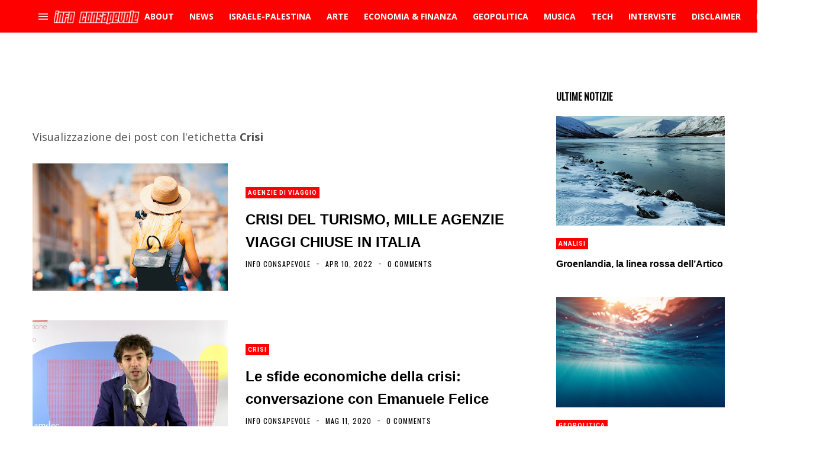

--- FILE ---
content_type: text/html; charset=utf-8
request_url: https://www.google.com/recaptcha/api2/aframe
body_size: 249
content:
<!DOCTYPE HTML><html><head><meta http-equiv="content-type" content="text/html; charset=UTF-8"></head><body><script nonce="BGQtOIwNndRj3ntSTenXBg">/** Anti-fraud and anti-abuse applications only. See google.com/recaptcha */ try{var clients={'sodar':'https://pagead2.googlesyndication.com/pagead/sodar?'};window.addEventListener("message",function(a){try{if(a.source===window.parent){var b=JSON.parse(a.data);var c=clients[b['id']];if(c){var d=document.createElement('img');d.src=c+b['params']+'&rc='+(localStorage.getItem("rc::a")?sessionStorage.getItem("rc::b"):"");window.document.body.appendChild(d);sessionStorage.setItem("rc::e",parseInt(sessionStorage.getItem("rc::e")||0)+1);localStorage.setItem("rc::h",'1768967603053');}}}catch(b){}});window.parent.postMessage("_grecaptcha_ready", "*");}catch(b){}</script></body></html>

--- FILE ---
content_type: text/javascript; charset=UTF-8
request_url: https://www.blogger.com/feeds/674127226970754644/posts/summary/-/news?alt=json&max-results=4&callback=jQuery3500629045159597388_1768967599140&_=1768967599141
body_size: 176897
content:
// API callback
jQuery3500629045159597388_1768967599140({"version":"1.0","encoding":"UTF-8","feed":{"xmlns":"http://www.w3.org/2005/Atom","xmlns$openSearch":"http://a9.com/-/spec/opensearchrss/1.0/","xmlns$blogger":"http://schemas.google.com/blogger/2008","xmlns$georss":"http://www.georss.org/georss","xmlns$gd":"http://schemas.google.com/g/2005","xmlns$thr":"http://purl.org/syndication/thread/1.0","id":{"$t":"tag:blogger.com,1999:blog-674127226970754644"},"updated":{"$t":"2026-01-20T14:57:31.286+01:00"},"category":[{"term":"news"},{"term":"Economia"},{"term":"geopolitica"},{"term":"politica"},{"term":"USA"},{"term":"opinioni"},{"term":"curiosità"},{"term":"analisi"},{"term":"Comunicati"},{"term":"Italia"},{"term":"musica"},{"term":"scienza"},{"term":"terrorismo islamico"},{"term":"UE"},{"term":"ISIS"},{"term":"approfondimento"},{"term":"Russia"},{"term":"storia"},{"term":"misteri"},{"term":"Video"},{"term":"cronaca"},{"term":"attualità"},{"term":"psicologia"},{"term":"Salvatore Santoru"},{"term":"Tecnologia"},{"term":"Internazionale"},{"term":"Libri"},{"term":"L'Indipendente"},{"term":"Inside Over"},{"term":"finanza"},{"term":"Siria"},{"term":"Sardegna"},{"term":"Gossip"},{"term":"Francia"},{"term":"Donald Trump"},{"term":"Cina"},{"term":"Società"},{"term":"Imperialismo USA"},{"term":"migranti"},{"term":"Israele"},{"term":"Europa"},{"term":"Medio Oriente"},{"term":"NATO"},{"term":"ambiente"},{"term":"salute"},{"term":"germania"},{"term":"Multinazionali"},{"term":"interviste"},{"term":"Banche"},{"term":"Turchia"},{"term":"eventi"},{"term":"Africa"},{"term":"Matteo Salvini"},{"term":"islamismo radicale"},{"term":"Diritti umani"},{"term":"sport"},{"term":"Libia"},{"term":"Ucraina"},{"term":"spiritualità"},{"term":"crisi economica"},{"term":"guerra in Ucraina"},{"term":"medicina"},{"term":"arte"},{"term":"calcio"},{"term":"Roma"},{"term":"TV"},{"term":"conflitto israelo\/palestinese"},{"term":"coronavirus"},{"term":"Covid-19"},{"term":"web"},{"term":"Iran"},{"term":"Militarismo"},{"term":"Asia"},{"term":"alimentazione"},{"term":"Arabia  Saudita"},{"term":"lavoro"},{"term":"antimperialismo"},{"term":"Scuola"},{"term":"CNDDU"},{"term":"Andrea Muratore"},{"term":"cultura"},{"term":"Osservatorio Globalizzazione"},{"term":"Putin"},{"term":"Esoterismo"},{"term":"ambientalismo"},{"term":"America Latina"},{"term":"Palestina"},{"term":"Diritti civili"},{"term":"Movimento 5 Stelle"},{"term":"filosofia"},{"term":"PD"},{"term":"profughi"},{"term":"Repressione"},{"term":"Servizi segreti"},{"term":"ONU"},{"term":"Imperialismo"},{"term":"Obama"},{"term":"intelligence"},{"term":"canzoni"},{"term":"Guerra in Libia"},{"term":"psicologia consapevole"},{"term":"Antimilitarismo"},{"term":"UK"},{"term":"inghilterra"},{"term":"Romano Pesavento"},{"term":"Mass Media"},{"term":"fisco"},{"term":"internet"},{"term":"comunicati stampa"},{"term":"Cagliari"},{"term":"Iraq"},{"term":"Milano"},{"term":"Red\u0026Blue Music Relations"},{"term":"Gran Bretagna"},{"term":"pacifismo"},{"term":"tech"},{"term":"Astronomia"},{"term":"cibo"},{"term":"crisi migratoria"},{"term":"Facebook"},{"term":"Mario Monti"},{"term":"Red\u0026Blue Music"},{"term":"Futuro Prossimo"},{"term":"CIA"},{"term":"Gianluca Riccio"},{"term":"attivismo"},{"term":"riflessioni"},{"term":"nazismo"},{"term":"animali"},{"term":"film"},{"term":"guerre"},{"term":"Nord Africa"},{"term":"rock"},{"term":"Mafia"},{"term":"archeologia"},{"term":"social network"},{"term":"Grecia"},{"term":"Matteo Renzi"},{"term":"Berlusconi"},{"term":"singoli"},{"term":"geoeconomia"},{"term":"Spagna"},{"term":"cantautorato"},{"term":"Neocolonialismo"},{"term":"ONG"},{"term":"Papa Francesco"},{"term":"Erdogan"},{"term":"Coordinamento Nazionale Docenti della Disciplina dei Diritti Umani"},{"term":"Emmanuel Macron"},{"term":"critica sociale"},{"term":"Crisi"},{"term":"neoliberismo"},{"term":"Sorry Mom!"},{"term":"immigrazione"},{"term":"Terrorismo"},{"term":"diplomazia"},{"term":"Ecologia"},{"term":"bambini"},{"term":"Capitalismo"},{"term":"Vaticano"},{"term":"Gaza"},{"term":"Notizie Geopolitiche"},{"term":"alta finanza"},{"term":"tasse"},{"term":"Petrolio"},{"term":"islamismo"},{"term":"Impero USA"},{"term":"giornalismo"},{"term":"AL QUAEDA"},{"term":"II guerra mondiale"},{"term":"archeologia misteriosa"},{"term":"Complesso militare-industriale"},{"term":"Gheddafi"},{"term":"Joe Biden"},{"term":"Misteri d'Italia"},{"term":"Razzismo"},{"term":"governo tecnico"},{"term":"sociologia"},{"term":"Luigi Di Maio"},{"term":"Soros"},{"term":"India"},{"term":"bufale"},{"term":"intelligenza artificiale"},{"term":"rap"},{"term":"Assad"},{"term":"euro"},{"term":"amministrazione Biden"},{"term":"Lega Nord"},{"term":"Massoneria"},{"term":"URSS"},{"term":"jazz"},{"term":"Yemen"},{"term":"Afghanistan"},{"term":"Google"},{"term":"agricoltura"},{"term":"imperialismo multinazionale"},{"term":"armi"},{"term":"blog"},{"term":"Cinema"},{"term":"EN"},{"term":"Federico Giuliani"},{"term":"RAI"},{"term":"Debito pubblico"},{"term":"Hamas"},{"term":"Islam"},{"term":"Egitto"},{"term":"inquinamento"},{"term":"Clarissa D'Avena"},{"term":"Nuovo Ordine Mondiale"},{"term":"Twitter"},{"term":"occultismo"},{"term":"vaccini"},{"term":"Crisi UE"},{"term":"controinformazione"},{"term":"dissenso"},{"term":"Parigi"},{"term":"Sicilia"},{"term":"immigrazione di massa"},{"term":"Anticapitalismo"},{"term":"Torino"},{"term":"elettronica"},{"term":"AI"},{"term":"Globalizzazione"},{"term":"futuroprossimo.it"},{"term":"pop"},{"term":"diritti delle donne"},{"term":"immigrazione clandestina"},{"term":"recensioni"},{"term":"spionaggio"},{"term":"Piccole Note"},{"term":"bullismo"},{"term":"manifestazioni"},{"term":"Lobby"},{"term":"nazionalsocialismo"},{"term":"IA"},{"term":"corruzione"},{"term":"Davide Malacaria"},{"term":"Guerra in Afghanistan"},{"term":"Informazione"},{"term":"Pressenza"},{"term":"Svezia"},{"term":"Brexit"},{"term":"estrema destra"},{"term":"Bilderberg"},{"term":"Il Post"},{"term":"Merkel"},{"term":"gas"},{"term":"BCE"},{"term":"Giappone"},{"term":"Pentagono"},{"term":"pensiero libertario"},{"term":"Adolf Hitler"},{"term":"Corea del Nord"},{"term":"alternative rock"},{"term":"futuro prossimo.it"},{"term":"relazioni internazionali"},{"term":"Brasile"},{"term":"Est Europa"},{"term":"Stefano Baudino"},{"term":"fascismo"},{"term":"Cristianesimo"},{"term":"Londra"},{"term":"Sassari"},{"term":"proteste"},{"term":"social"},{"term":"Giuseppe Gagliano"},{"term":"Luca Bramanti"},{"term":"Scandali"},{"term":"Teorie della cospirazione"},{"term":"controllo sociale"},{"term":"foto"},{"term":"hip hop"},{"term":"sanità"},{"term":"simbolismo"},{"term":"Mondo"},{"term":"NWO"},{"term":"imprenditoria"},{"term":"povertà"},{"term":"Marta Volterra"},{"term":"New York Times"},{"term":"Nextpress"},{"term":"Tunisia"},{"term":"ribelli libici"},{"term":"stupri"},{"term":"Adila Salah"},{"term":"Giuseppe Conte"},{"term":"Hillary Clinton"},{"term":"ricerca scientifica"},{"term":"Asia Argento"},{"term":"Criminalità organizzata"},{"term":"HF4"},{"term":"UFO"},{"term":"album"},{"term":"discriminazioni"},{"term":"neonazismo"},{"term":"persecuzione dei cristiani"},{"term":"Arabia Saudita"},{"term":"Consumismo"},{"term":"Guerra in Iraq"},{"term":"Mario Draghi"},{"term":"Serie A"},{"term":"farmaci"},{"term":"monarchie del Golfo"},{"term":"università"},{"term":"Belgio"},{"term":"Democrazia"},{"term":"fake news"},{"term":"proteste popolari"},{"term":"Beppe Grillo"},{"term":"Come Don Chisciotte"},{"term":"Propaganda"},{"term":"Regno Unito"},{"term":"Strategia della tensione"},{"term":"anarchismo"},{"term":"11 settembre 2001"},{"term":"ByoBlu"},{"term":"Religioni"},{"term":"punk"},{"term":"Wikileaks"},{"term":"animalismo"},{"term":"corporations"},{"term":"nuova guerra fredda"},{"term":"primavera araba"},{"term":"violenza sulle donne"},{"term":"Rivolte in Siria"},{"term":"Violenza"},{"term":"cannabis"},{"term":"curdi"},{"term":"umanità"},{"term":"AGENZIA dire"},{"term":"Catalogna"},{"term":"Cuba"},{"term":"Spazio"},{"term":"amministrazione Trump"},{"term":"giovani"},{"term":"mitologia"},{"term":"simbologia"},{"term":"Gazzetta Sarda"},{"term":"Napoli"},{"term":"Op-ed"},{"term":"Qatar"},{"term":"benessere"},{"term":"gatti"},{"term":"Antimafia"},{"term":"Marine Le Pen"},{"term":"Polizia"},{"term":"Società segrete"},{"term":"cervello"},{"term":"concerti"},{"term":"droni"},{"term":"nucleare"},{"term":"Censura"},{"term":"FBI"},{"term":"Goldman Sachs"},{"term":"clima"},{"term":"diritti digitali"},{"term":"America"},{"term":"Disabilità"},{"term":"Documentari"},{"term":"case farmaceutiche"},{"term":"disoccupazione"},{"term":"studi"},{"term":"Giorgia Meloni"},{"term":"Julian Assange"},{"term":"Partitocrazia"},{"term":"casta"},{"term":"metal"},{"term":"Globetrotter"},{"term":"Pakistan"},{"term":"Roberto Demaio"},{"term":"Terra"},{"term":"diritti animali"},{"term":"fisica"},{"term":"vLADIMIR pUTIN"},{"term":"Amnesty International"},{"term":"Apple"},{"term":"Criminalità"},{"term":"aerei militari"},{"term":"anticonsumismo"},{"term":"compagnie petrolifere"},{"term":"Emanuel Pietrobon"},{"term":"Fondo Monetario Internazionale"},{"term":"Guerra"},{"term":"Roberto Vivaldelli"},{"term":"fondamentalismo islamico"},{"term":"moda"},{"term":"Natale"},{"term":"Nigeria"},{"term":"Russiagate"},{"term":"Stefano Dentice"},{"term":"TAV"},{"term":"antisemitismo"},{"term":"elezioni"},{"term":"energia elettrica"},{"term":"Ep"},{"term":"Noam Chomsky"},{"term":"cristianofobia"},{"term":"meteo"},{"term":"Astarte Agency"},{"term":"Casa Pound"},{"term":"Giorgia Audiello"},{"term":"Hollywood"},{"term":"Nord Europa"},{"term":"Open"},{"term":"Tortura"},{"term":"Ungheria"},{"term":"mercati finanziari"},{"term":"populismo"},{"term":"problematiche sociali"},{"term":"turismo"},{"term":"Messico"},{"term":"Terremoti"},{"term":"imperialismo francese"},{"term":"scafisti"},{"term":"sinistra italiana"},{"term":"Big Tech"},{"term":"Sanremo"},{"term":"guerra fredda"},{"term":"mondo arabo"},{"term":"pressione fiscale"},{"term":"referendum costituzionale"},{"term":"Aldo Giannuli"},{"term":"Disinformazione"},{"term":"Islanda"},{"term":"Monsanto"},{"term":"No Tav"},{"term":"Rosa Manco"},{"term":"acqua"},{"term":"cancro"},{"term":"esercitazioni militari"},{"term":"inchieste"},{"term":"suicidi"},{"term":"3 guerra mondiale"},{"term":"Democrazia Diretta"},{"term":"F-35"},{"term":"Libertà"},{"term":"Napolitano"},{"term":"antistatalismo"},{"term":"cambiamenti climatici"},{"term":"spese militari"},{"term":"Coordinamento Nazionale dei Docenti della Disciplina dei Diritti Umani"},{"term":"ENI"},{"term":"Enrica Perucchietti"},{"term":"Fratelli Musulmani"},{"term":"Fronte Al Nusra"},{"term":"Informazione Consapevole"},{"term":"Polonia"},{"term":"Referendum"},{"term":"anticolonialismo"},{"term":"comunismo"},{"term":"energia nucleare"},{"term":"informatica"},{"term":"privatizzazioni"},{"term":"studenti"},{"term":"Alessandra Zoia"},{"term":"Alexander Dugin"},{"term":"Carl Gustav Jung"},{"term":"Conza Press"},{"term":"Decrescita"},{"term":"Foreign Fighters"},{"term":"Morgana Grancia"},{"term":"Oms"},{"term":"Youtube"},{"term":"antiterrorismo"},{"term":"compagnie automobilistiche"},{"term":"cyber-sicurezza"},{"term":"lotta sociale"},{"term":"media"},{"term":"sionismo"},{"term":"Equitalia"},{"term":"Libertarismo"},{"term":"Lorenzo Vita"},{"term":"Mafie"},{"term":"Pubblicità"},{"term":"affarismo"},{"term":"austerity"},{"term":"donne"},{"term":"governo Meloni"},{"term":"speculazione energetica"},{"term":"3 Reich"},{"term":"ANSA"},{"term":"Australia"},{"term":"Bush"},{"term":"Casa Bianca"},{"term":"Cnt"},{"term":"Commissione UE"},{"term":"Crescita"},{"term":"Houthi"},{"term":"Olanda"},{"term":"Quatar"},{"term":"Talebani"},{"term":"Valeria Casolaro"},{"term":"Violenza di Stato"},{"term":"antiliberismo"},{"term":"tecnocrazia"},{"term":"Argentina"},{"term":"Cambiamento"},{"term":"Elon Musk"},{"term":"Lazio"},{"term":"Mondiali"},{"term":"New York"},{"term":"Puglia"},{"term":"Xi Jinping"},{"term":"alchimia"},{"term":"citazioni"},{"term":"controeconomia"},{"term":"energia"},{"term":"medicina naturale"},{"term":"omofobia"},{"term":"popoli indigeni"},{"term":"AL QAEDA"},{"term":"Algeria"},{"term":"Amazon"},{"term":"Cecilia Sandroni"},{"term":"Comunicazione"},{"term":"Danimarca"},{"term":"Expo"},{"term":"Firenze"},{"term":"NASA"},{"term":"Paola Conforti"},{"term":"SS"},{"term":"Svizzera"},{"term":"copyright"},{"term":"neofascismo"},{"term":"viaggi"},{"term":"Austria"},{"term":"Brics"},{"term":"Instagram"},{"term":"Netanyahu"},{"term":"Pena di morte"},{"term":"Salvatore Toscano"},{"term":"Sergio Mattarella"},{"term":"antirazzismo"},{"term":"basi NATO"},{"term":"governo Draghi"},{"term":"natura"},{"term":"privacy"},{"term":"Cile"},{"term":"Henry Kissinger"},{"term":"ItaliensPR"},{"term":"OGM"},{"term":"Ron Paul"},{"term":"Walter Ferri"},{"term":"anniversari"},{"term":"armi nucleari"},{"term":"bombardamenti"},{"term":"denaro"},{"term":"evasione fiscale"},{"term":"fisica quantistica"},{"term":"pop rock"},{"term":"Canada"},{"term":"Colonialismo"},{"term":"Guerre \"umanitarie\""},{"term":"Hacker"},{"term":"Mussolini"},{"term":"Orban"},{"term":"Raffaella Roberto"},{"term":"Rom"},{"term":"femminismo"},{"term":"trap"},{"term":"Alessandra Placidi"},{"term":"Bologna"},{"term":"Filosofia orientale"},{"term":"Front National"},{"term":"Illuminati"},{"term":"Imu"},{"term":"Libano"},{"term":"Mauro Indelicato"},{"term":"Olocausto"},{"term":"P2"},{"term":"Sarkozy"},{"term":"Trilateral Commision"},{"term":"Virginia Raggi"},{"term":"alimentazione naturale"},{"term":"auto"},{"term":"opposizione siriana"},{"term":"robot"},{"term":"sfruttamento dell'immigrazione"},{"term":"street art"},{"term":"Controllo mentale"},{"term":"Cosa Nostra"},{"term":"Droga"},{"term":"Genova"},{"term":"Influencer"},{"term":"Jimmy Bennett"},{"term":"Marx"},{"term":"Noise Symphony"},{"term":"Prodi"},{"term":"Speculazione"},{"term":"Unesco"},{"term":"Val di Susa"},{"term":"Venezuela"},{"term":"Wuhan"},{"term":"ansia"},{"term":"giornalismo d'inchiesta"},{"term":"gruppo Wagner"},{"term":"lotta popolare"},{"term":"maltempo"},{"term":"molestie"},{"term":"ndrangheta"},{"term":"oligarchia finanziaria"},{"term":"pedofilia"},{"term":"psichiatria"},{"term":"Accademia di Medicina di Torino"},{"term":"Antiautoritarismo"},{"term":"Benjamin Netanyahu"},{"term":"Boko Haram"},{"term":"California"},{"term":"Cattolicesimo"},{"term":"Emirati Arabi Uniti"},{"term":"Hollande"},{"term":"Kim Jong-un"},{"term":"Libertarians"},{"term":"Palermo"},{"term":"Rimini"},{"term":"Roberto Saviano"},{"term":"cani"},{"term":"eolico"},{"term":"piramidi"},{"term":"teorie del complotto"},{"term":"CentroAmerica"},{"term":"Colombia"},{"term":"Fedez"},{"term":"Femminicidio"},{"term":"Financial Times"},{"term":"Istat"},{"term":"Jean-Claude Juncker"},{"term":"Juventus"},{"term":"Mattarella"},{"term":"Mes"},{"term":"Wall Street"},{"term":"Washington Post"},{"term":"astrologia"},{"term":"autoritarismo"},{"term":"ebraismo"},{"term":"guerra in Yemen"},{"term":"indipendentismo"},{"term":"indipendentismo catalano"},{"term":"jihadismo"},{"term":"omicidi di stato"},{"term":"profezie"},{"term":"rivolte arabe"},{"term":"sanzioni economiche"},{"term":"sinistra"},{"term":"truffe"},{"term":"vegetarianismo e veganismo"},{"term":"virus"},{"term":"Barbadillo"},{"term":"Bolivia"},{"term":"Carcere"},{"term":"Diciotti"},{"term":"Enrico Mentana"},{"term":"Laura Boldrini"},{"term":"Love Ghost"},{"term":"Luna"},{"term":"Magia"},{"term":"Marte"},{"term":"Paolo Mauri"},{"term":"Satira"},{"term":"Stato di Polizia"},{"term":"Trump"},{"term":"Volodymyr Zelensky"},{"term":"istruzione"},{"term":"letteratura"},{"term":"nucleare iraniano"},{"term":"pensioni"},{"term":"tradizioni"},{"term":"Aleppo"},{"term":"Antipolitica"},{"term":"Bbc"},{"term":"Diego Fusaro"},{"term":"Federal Reserve"},{"term":"Finlandia"},{"term":"Ignazio Marino"},{"term":"Mali"},{"term":"Nethanyahu"},{"term":"Piemonte"},{"term":"Report"},{"term":"Sea Watch"},{"term":"Tik Tok"},{"term":"World Wide Web"},{"term":"animali domestici"},{"term":"antisionismo"},{"term":"banche d'affari"},{"term":"carceri"},{"term":"controstoria"},{"term":"elezioni Usa"},{"term":"energie rinnovabili"},{"term":"esercito USA"},{"term":"feste"},{"term":"fotografia"},{"term":"industria chimico-farmaceutica"},{"term":"liberalismo"},{"term":"libertà di espressione"},{"term":"omicidi"},{"term":"scoperte scientifiche"},{"term":"social media"},{"term":"solidarietà"},{"term":"Alain De Benoist"},{"term":"Buddhismo"},{"term":"Campania"},{"term":"Coldiretti"},{"term":"Edward Snowden"},{"term":"Festival"},{"term":"Indignati"},{"term":"Irlanda"},{"term":"JP Morgan"},{"term":"Jair Bolsonaro"},{"term":"Marcello Foa"},{"term":"Mercenari"},{"term":"Norvegia"},{"term":"Olimpiadi"},{"term":"Paolo Gentiloni"},{"term":"Parlamento UE"},{"term":"Partito Democratico USA"},{"term":"Peacelink"},{"term":"Sarah Zuloeta"},{"term":"Sudafrica"},{"term":"System Failure"},{"term":"Taiwan"},{"term":"Toscana"},{"term":"USA 2024"},{"term":"Valentina Bennati"},{"term":"aforismi"},{"term":"archetipi"},{"term":"automobili"},{"term":"felicità"},{"term":"indipendentismo sardo"},{"term":"marijuana"},{"term":"psicologia sociale"},{"term":"simboli"},{"term":"Abu Bakr al Baghdadi"},{"term":"Aldo Moro"},{"term":"Balcani"},{"term":"Bielorussia"},{"term":"Bitcoin"},{"term":"Colonia"},{"term":"Corea del Sud"},{"term":"David Bowie"},{"term":"Enrica Nina Selvini"},{"term":"Foto Del Giorno"},{"term":"Grande Fratello"},{"term":"Hunter Biden"},{"term":"Imperialismo USA\/Italia"},{"term":"Indignados"},{"term":"Islam politico"},{"term":"Italiens Pr"},{"term":"LGBT"},{"term":"La7"},{"term":"Lombardia"},{"term":"Marocco"},{"term":"Mente"},{"term":"Michele Manfrin"},{"term":"PIL"},{"term":"Referendum Catalogna"},{"term":"Renè Guenon"},{"term":"Rivoluzione"},{"term":"Rivoluzione consapevole"},{"term":"SITE"},{"term":"antifascismo"},{"term":"bevande"},{"term":"crisi finanziaria"},{"term":"ermetismo"},{"term":"globalismo"},{"term":"imperialismo Italia"},{"term":"moneta"},{"term":"punk-rock"},{"term":"società dell'immagine"},{"term":"sondaggi"},{"term":"stragi"},{"term":"Benetton"},{"term":"Berlino"},{"term":"Forza Italia"},{"term":"Kamala Harris"},{"term":"La Repubblica"},{"term":"Mauro Pili"},{"term":"Mediterraneo"},{"term":"Microsoft"},{"term":"Multinazionali del web"},{"term":"NSA"},{"term":"Occidente"},{"term":"Pasqualino Trubia"},{"term":"Piombino"},{"term":"Romania"},{"term":"Russia 2018"},{"term":"Universo"},{"term":"Veneto"},{"term":"centrali nucleari"},{"term":"città"},{"term":"depressione"},{"term":"destra"},{"term":"marketing"},{"term":"multipolarismo"},{"term":"reddito di cittadinanza"},{"term":"sindacati"},{"term":"smartphone"},{"term":"spread"},{"term":"temperature"},{"term":"ultras"},{"term":"(In)giustizia"},{"term":"Accademia Medicina di Torino"},{"term":"Bahrein"},{"term":"Bill Gates"},{"term":"Bin Laden"},{"term":"Chiara Ferragni"},{"term":"Cnn"},{"term":"Deutsche Bank"},{"term":"Expo 2015"},{"term":"Finmeccanica"},{"term":"Forza Nuova"},{"term":"Fratelli D'Italia"},{"term":"Gabriele Lo Piccolo"},{"term":"Gloria Ferrari"},{"term":"Indieffusione"},{"term":"Kosovo"},{"term":"Mondialismo"},{"term":"Money.it"},{"term":"Occupy Wall Street"},{"term":"Ocse"},{"term":"Perù"},{"term":"Shoah"},{"term":"Sovranità popolare"},{"term":"TTIP"},{"term":"USA 2020"},{"term":"aerei"},{"term":"antidiscriminazioni"},{"term":"antiglobalismo"},{"term":"conflitto sociale"},{"term":"consigli"},{"term":"diritti donne"},{"term":"eserciti"},{"term":"medicina alternativa"},{"term":"movimenti di protesta"},{"term":"neocon"},{"term":"neuroscienze"},{"term":"nuovo schiavismo"},{"term":"poesia"},{"term":"post-referendum"},{"term":"poteri forti"},{"term":"profughi siriani"},{"term":"radio"},{"term":"repubblicani"},{"term":"sfruttamento lavorativo"},{"term":"sviluppo sostenibile"},{"term":"troika economica"},{"term":"velo islamico"},{"term":"Aleister Crowley"},{"term":"Alessandro Di Battista"},{"term":"Alexis Tsipras"},{"term":"Amazzonia"},{"term":"Antiproibizionismo"},{"term":"Black Block"},{"term":"C.Alessandro Mauceri"},{"term":"CGIL"},{"term":"Cameron"},{"term":"Cisgiordania"},{"term":"Cristiano Ronaldo"},{"term":"Donbass"},{"term":"Ecuador"},{"term":"FIFA"},{"term":"Fantascienza"},{"term":"Francesca Salvatore"},{"term":"G7"},{"term":"Guerra al terrorismo"},{"term":"Industrie"},{"term":"Lampedusa"},{"term":"Libia post Gheddafi"},{"term":"Mafia Capitale"},{"term":"Marchionne"},{"term":"Mark Zuckerberg"},{"term":"Misteri Del Nazismo"},{"term":"Nikola Tesla"},{"term":"Ostia"},{"term":"Pasqua"},{"term":"Serbia"},{"term":"Stefano Cucchi"},{"term":"Strage di Oslo"},{"term":"Stress"},{"term":"Sudan"},{"term":"Theresa May"},{"term":"Vijay Prashad"},{"term":"World Music"},{"term":"aborto"},{"term":"anni di piombo"},{"term":"basi militari USA"},{"term":"canapa"},{"term":"dance"},{"term":"diritto"},{"term":"geostrategia"},{"term":"indie rock"},{"term":"induismo"},{"term":"libertà di informazione"},{"term":"omosessualità"},{"term":"pensiero"},{"term":"pianeti"},{"term":"satira politica"},{"term":"spettacolo"},{"term":"teatro"},{"term":"tecnologia militare"},{"term":"Antico Egitto"},{"term":"Artist First"},{"term":"Banche centrali"},{"term":"Brigate Rosse"},{"term":"Bruxelles"},{"term":"CROLLO DEL PONTE MORANDI"},{"term":"Calabria"},{"term":"Commisione UE"},{"term":"Confindustria"},{"term":"Dario Lucisano"},{"term":"Democrazia rappresentativa"},{"term":"Dossier"},{"term":"Emilia Romagna"},{"term":"Esercito Italiano"},{"term":"Formula 1"},{"term":"GLADIO"},{"term":"Gerusalemme"},{"term":"Hezbollah"},{"term":"Kennedy"},{"term":"Kenya"},{"term":"La Fionda"},{"term":"Mondiali in Russia"},{"term":"Mossad"},{"term":"Mosul"},{"term":"Nordafrica"},{"term":"PDL"},{"term":"Podemos"},{"term":"Rothschild"},{"term":"Schiavismo"},{"term":"Somalia"},{"term":"Telegram"},{"term":"Tibet"},{"term":"Tpi.it"},{"term":"Valentina Seneci"},{"term":"auto elettriche"},{"term":"basi militari"},{"term":"campi rom"},{"term":"censura di internet"},{"term":"democratici"},{"term":"economia e finanza alternative"},{"term":"fumetti"},{"term":"gilet gialli"},{"term":"made in Italy"},{"term":"pesticidi"},{"term":"pop punk"},{"term":"rivolte"},{"term":"sessismo"},{"term":"tagli sociali"},{"term":"tempo"},{"term":"vita"},{"term":"Alfredo Cospito"},{"term":"Amministrazione Obama"},{"term":"Carola Rackete"},{"term":"Charlie Hebdo"},{"term":"Cipro"},{"term":"Dalai Lama"},{"term":"Elsa Fornero"},{"term":"Evo Morales"},{"term":"Fidel Castro"},{"term":"Gandhi"},{"term":"Guacamole Press"},{"term":"Mercato"},{"term":"Meta"},{"term":"Nord Stream"},{"term":"Nuova Via Della Seta"},{"term":"Occidentalismo"},{"term":"Piergiacomo Oderda"},{"term":"Rivoluzione Islandese"},{"term":"Saddam Hussein"},{"term":"Sud Italia"},{"term":"The Post Internazionale"},{"term":"Traffico di Droga"},{"term":"USA 2016"},{"term":"aRIANNA eDITRICE"},{"term":"aggressioni"},{"term":"amministrazione Macron"},{"term":"anziani"},{"term":"cultura di resistenza"},{"term":"etica"},{"term":"genocidio armeno"},{"term":"gnosticismo"},{"term":"hard rock"},{"term":"ideologia"},{"term":"industrialismo"},{"term":"malattie"},{"term":"mappe"},{"term":"miseria"},{"term":"molestie sessuali"},{"term":"pensiero positivo"},{"term":"razzismo di Stato"},{"term":"rimedi naturali"},{"term":"società del consumo"},{"term":"ufologia"},{"term":"Al Jazeera"},{"term":"Antiglobalizzazione"},{"term":"Antindustrialismo"},{"term":"Antonio Tajani"},{"term":"Artico"},{"term":"Barcellona"},{"term":"Bernie Sanders"},{"term":"Bersani"},{"term":"Bill Clinton"},{"term":"Esercito Siriano Libero"},{"term":"Eugenetica"},{"term":"G20"},{"term":"Gesù Cristo"},{"term":"GrlG"},{"term":"Gruppo D'Intervento Giuridico"},{"term":"Human Rights Watch"},{"term":"Informazione libera"},{"term":"Marco Minniti"},{"term":"Mitt Romney"},{"term":"Nigel Farage"},{"term":"Paganesimo"},{"term":"Pamela Mastropietro"},{"term":"Paolo Savona"},{"term":"Proibizionismo"},{"term":"Raffaele De Luca"},{"term":"Ratzinger"},{"term":"Sirte"},{"term":"Stephen Bannon"},{"term":"Veronica Radici"},{"term":"WhatsApp"},{"term":"X Factor"},{"term":"alternative metal"},{"term":"app"},{"term":"cannabis light"},{"term":"complottismo"},{"term":"cristiani"},{"term":"dittatura del debito"},{"term":"dollaro"},{"term":"ebrei"},{"term":"genetica"},{"term":"genocidio"},{"term":"guerre mondiali"},{"term":"islamofobia"},{"term":"manovra finanziaria"},{"term":"megaliti"},{"term":"microchips"},{"term":"oroscopo"},{"term":"poesie"},{"term":"razzismo antibianco"},{"term":"sanzioni"},{"term":"socialismo"},{"term":"sogni"},{"term":"terrorismo neofascista"},{"term":"violazione privacy"},{"term":"1 maggio"},{"term":"Agenzia delle Entrate"},{"term":"Alessandro Mauceri"},{"term":"Alessio Parente"},{"term":"Alta velocità"},{"term":"Anis Amri"},{"term":"Atlantide"},{"term":"Basket"},{"term":"Bibbiano"},{"term":"Bulgaria"},{"term":"Carmelo Zuccaro"},{"term":"Catania"},{"term":"Coca Cola"},{"term":"Contractors"},{"term":"Default"},{"term":"Disastri ambientali"},{"term":"Einstein"},{"term":"Fiat"},{"term":"Fox News"},{"term":"Greta Thunberg"},{"term":"Guerra per il petrolio"},{"term":"Hiroshima"},{"term":"Istanbul"},{"term":"ItaliaRimborso"},{"term":"Jamal Khashoggi"},{"term":"Jens Stoltenberg"},{"term":"KGB"},{"term":"Lockeed Martin"},{"term":"Nazifascismo"},{"term":"Netflix"},{"term":"New Age"},{"term":"Nina Selvini"},{"term":"PNAC"},{"term":"Pasolini"},{"term":"Raqqa"},{"term":"Roosvelt"},{"term":"Samigo Press"},{"term":"Seconda guerra mondiale"},{"term":"Simone Valeri"},{"term":"Strage di Piazza Fontana"},{"term":"Stragi di Stato"},{"term":"Sud Sardegna"},{"term":"Texas"},{"term":"Uranio impoverito"},{"term":"Valentina Pettinelli"},{"term":"Wall Street Journal"},{"term":"caldo"},{"term":"capitalismo finanziario"},{"term":"clan Spada"},{"term":"crimini di guerra"},{"term":"critica del lavoro"},{"term":"cyberbullismo"},{"term":"dazi"},{"term":"disoccupazione giovanile"},{"term":"libertà di stampa"},{"term":"longevità"},{"term":"murales"},{"term":"pace"},{"term":"piante"},{"term":"recessione"},{"term":"riscaldamento globale"},{"term":"serie tv"},{"term":"sette"},{"term":"traffico di armi"},{"term":"vivisezione"},{"term":"wahabismo"},{"term":"xenofobia"},{"term":"25 aprile"},{"term":"41 bis"},{"term":"Alghero"},{"term":"Costituzione italiana"},{"term":"Craxi"},{"term":"Crimea"},{"term":"Domenico Lucano"},{"term":"Enrico Deregibus"},{"term":"Etiopia"},{"term":"Fabio Fazio"},{"term":"False flag"},{"term":"Freud"},{"term":"Giancarlo Isaia"},{"term":"Giganti"},{"term":"Giulio Chinappi"},{"term":"Guerlin Butungu"},{"term":"Ikea"},{"term":"Julius Evola"},{"term":"Khalifa Haftar"},{"term":"La Zanzara"},{"term":"Lingue"},{"term":"Macerata"},{"term":"Magistratura"},{"term":"Malta"},{"term":"Medici Senza Frontiere"},{"term":"Milan"},{"term":"Nietzsche"},{"term":"Orwell"},{"term":"Poetto"},{"term":"Premio Andrea Parodi"},{"term":"Shell"},{"term":"Sony"},{"term":"Soul"},{"term":"Steve Jobs"},{"term":"Vietnam"},{"term":"aggressioni razziste"},{"term":"bavaglio alla rete"},{"term":"biologia"},{"term":"camorra"},{"term":"centrodestra"},{"term":"criptovalute"},{"term":"denaro contante"},{"term":"documenti"},{"term":"estate"},{"term":"glifosato"},{"term":"licenziamenti"},{"term":"paleontologia"},{"term":"plastica"},{"term":"psicologia analitica"},{"term":"religione"},{"term":"ribelli siriani"},{"term":"romanzi"},{"term":"sessualità"},{"term":"società dell'odio"},{"term":"sprechi"},{"term":"statistiche"},{"term":"totalitarismo consumista"},{"term":"15 ottobre 2011"},{"term":"2012"},{"term":"5G"},{"term":"Alberto Bellotto"},{"term":"Aquarius"},{"term":"Auschwitz"},{"term":"Big pharma"},{"term":"Bilderberg 2016"},{"term":"Celti"},{"term":"Cesare Battisti"},{"term":"Chiesa"},{"term":"Dabiq"},{"term":"Dittature militari"},{"term":"Draghi"},{"term":"Ender Comunicazione"},{"term":"GOP"},{"term":"Gianluca Savoini"},{"term":"Gianpaolo Usai"},{"term":"Guerra psicologica"},{"term":"Harvey Weinstein"},{"term":"Himmler"},{"term":"Hitler"},{"term":"Il Manifesto"},{"term":"Infanzia"},{"term":"Metalcore"},{"term":"Notizie Sarde"},{"term":"PCI"},{"term":"Pavel Durov"},{"term":"Pierluigi Fagan"},{"term":"Quirinale"},{"term":"Renzi"},{"term":"Roundup"},{"term":"Russia Today"},{"term":"Spotify"},{"term":"Stalin"},{"term":"Steve Bannon"},{"term":"TPI"},{"term":"Tar"},{"term":"Thailandia"},{"term":"X Factor Italia"},{"term":"abusi sessuali"},{"term":"antipsichiatria"},{"term":"architettura"},{"term":"autismo"},{"term":"basi NATO in Italia"},{"term":"basi NATO in Sardegna"},{"term":"berlusconismo"},{"term":"borse"},{"term":"burocrazia"},{"term":"carbone"},{"term":"carne"},{"term":"compagnie aeree"},{"term":"conformismo"},{"term":"coscienza"},{"term":"crescita personale"},{"term":"educazione"},{"term":"emozioni"},{"term":"energie alternative"},{"term":"estremismo di destra"},{"term":"forze armate"},{"term":"indie"},{"term":"insetti"},{"term":"libertà d'espressione"},{"term":"mafia nigeriana"},{"term":"manipolazione mentale"},{"term":"matematica"},{"term":"mercati"},{"term":"panafricanismo"},{"term":"preistoria"},{"term":"privatizzazione dell'acqua"},{"term":"psicoanalisi"},{"term":"rigassificatore"},{"term":"sicurezza"},{"term":"sistema monetario"},{"term":"totalitarismo"},{"term":"traduzioni"},{"term":"transumanesimo"},{"term":"trivellazioni"},{"term":"AUTOSTRADE PER L'ITALIA"},{"term":"Al Shabab"},{"term":"Alt Right"},{"term":"Alternative für Deutschland"},{"term":"Anonymus"},{"term":"Antica Roma"},{"term":"Bachisio Angius"},{"term":"Bangladesh"},{"term":"Bauman"},{"term":"Brescia"},{"term":"Casi Umani Srl"},{"term":"Cgia"},{"term":"ChatGPT"},{"term":"Claudia Pasquini"},{"term":"Commissione Europea"},{"term":"Cristiani Copti"},{"term":"Daesh"},{"term":"Dante Alighieri"},{"term":"Davide Bartoccini"},{"term":"ES"},{"term":"FCA"},{"term":"Filippine"},{"term":"Filosofia greca"},{"term":"Flavio Briatore"},{"term":"G8"},{"term":"Gad Lerner"},{"term":"Genova G8 2001"},{"term":"Giornata della Memoria"},{"term":"Grandi opere"},{"term":"Hilary Clinton"},{"term":"Huawei"},{"term":"Informazione Alternativa"},{"term":"Jeffrey Epstein"},{"term":"Jeremy Corbyn"},{"term":"Le Iene"},{"term":"MIT"},{"term":"Maduro"},{"term":"Massimo Fini"},{"term":"Mk Ultra"},{"term":"Monferr’Autore"},{"term":"Mosca"},{"term":"Muslim Ban"},{"term":"Niger"},{"term":"Noemi Durini"},{"term":"Nuova Destra"},{"term":"PMI"},{"term":"Padova"},{"term":"Pinochet"},{"term":"Reuters"},{"term":"Sahel"},{"term":"Scozia"},{"term":"Sharia"},{"term":"Spiritualismo"},{"term":"Striscia La Notizia"},{"term":"Terrorismo di Stato"},{"term":"Time"},{"term":"Unicef"},{"term":"Ustica"},{"term":"Verdiana Garau"},{"term":"Yazidi"},{"term":"alberi"},{"term":"anticopyright"},{"term":"assange"},{"term":"biciclette"},{"term":"campi di concentramento"},{"term":"commercio"},{"term":"controllo di Internet"},{"term":"destra radicale"},{"term":"diabete"},{"term":"droghe"},{"term":"fame"},{"term":"fondamentalismo religioso"},{"term":"grano"},{"term":"lavoro minorile"},{"term":"leggi"},{"term":"legittima difesa"},{"term":"massoneria deviata"},{"term":"mostre"},{"term":"movimento studentesco"},{"term":"numerologia"},{"term":"obesità"},{"term":"omicidio Kennedy"},{"term":"oro"},{"term":"rivoluzioni popolari"},{"term":"sonno"},{"term":"stili di vita alternativi"},{"term":"strage di Orlando"},{"term":"vitalizi"},{"term":"vitamina D"},{"term":"webinar"},{"term":"2015"},{"term":"5 Stelle"},{"term":"Al Khalifa"},{"term":"Albania"},{"term":"Alberto Negri"},{"term":"Alfano"},{"term":"Amore"},{"term":"Anticonformismo"},{"term":"Antony Blinken"},{"term":"Armenia"},{"term":"Asia Centrale"},{"term":"Banca Mondiale"},{"term":"Barack Obush"},{"term":"Bataclan"},{"term":"Bayer"},{"term":"Be NEXT Music"},{"term":"Beppe Sala"},{"term":"Biden"},{"term":"Cagliari Calcio"},{"term":"Clinton"},{"term":"Corte di Giustizia UE"},{"term":"D'Alema"},{"term":"DNA"},{"term":"Dresda"},{"term":"Edoardo Gagliardi"},{"term":"Evgenij Prigozhin"},{"term":"Fabrizio Corona"},{"term":"Falcone"},{"term":"Fayez al-Serraj"},{"term":"Gino Strada"},{"term":"Giorgio Galli"},{"term":"Giulio Regeni"},{"term":"Infoaut"},{"term":"Jobs Act"},{"term":"Kiwanis"},{"term":"Kurdistan"},{"term":"Kuwait"},{"term":"La Russa"},{"term":"MEI"},{"term":"Maria Elena Boschi"},{"term":"Mariano Rajoy"},{"term":"Mediaset"},{"term":"Medioevo"},{"term":"Nagorno-Karabakh"},{"term":"Nature"},{"term":"Nazional socialismo"},{"term":"Olbia"},{"term":"Olocausti"},{"term":"Osho"},{"term":"Palmira"},{"term":"Pedro Sanchez"},{"term":"Portogallo"},{"term":"Quirra"},{"term":"R\u0026B"},{"term":"RECmedia"},{"term":"Riace"},{"term":"Ricerca spirituale"},{"term":"Risorse naturali"},{"term":"Roberto Fico"},{"term":"Robotica"},{"term":"Scientology"},{"term":"Sel"},{"term":"Sole Nero"},{"term":"Star Wars"},{"term":"Templari"},{"term":"The Economist"},{"term":"The Simpsons"},{"term":"Tony Blair"},{"term":"Treni"},{"term":"Uefa"},{"term":"Una Voce per San Marino"},{"term":"Ursula von der Leyen"},{"term":"Valerio Chiapparino"},{"term":"Videoinchiesta"},{"term":"adolescenza"},{"term":"afroamericani"},{"term":"alieni"},{"term":"antropologia"},{"term":"automotive"},{"term":"aziende"},{"term":"bomba atomica"},{"term":"bombe"},{"term":"brevetti"},{"term":"conflitto di interessi"},{"term":"derivati"},{"term":"disagi psicologici"},{"term":"dittatura finanziaria"},{"term":"energia solare"},{"term":"estrema sinistra"},{"term":"eurozona"},{"term":"eutanasia"},{"term":"futuro"},{"term":"gastronomia"},{"term":"geoingegneria"},{"term":"gioco d'azzardo"},{"term":"grunge"},{"term":"guerra in Vietnam"},{"term":"identitarismo"},{"term":"imperialismo USA\/UE"},{"term":"imperialismo inglese"},{"term":"industria bellica"},{"term":"infografica"},{"term":"interpretazione dei sogni"},{"term":"liberalizzazioni"},{"term":"lotta di classe"},{"term":"memoria"},{"term":"missili"},{"term":"miti"},{"term":"moneta elettronica"},{"term":"parcheggiatori abusivi"},{"term":"pensieri negativi"},{"term":"politica internazionale"},{"term":"problemi sociali"},{"term":"rapporti Stato-mafia"},{"term":"rock elettronico"},{"term":"scioperi"},{"term":"sciopero"},{"term":"servizi segreti russi"},{"term":"sesso"},{"term":"spending rewiew"},{"term":"strage di Bologna"},{"term":"strage di Tunisi"},{"term":"testate nucleari"},{"term":"travel"},{"term":"\"Guerra al terrorismo\""},{"term":"2016"},{"term":"A046"},{"term":"Anticomunismo"},{"term":"Benedetto XVI"},{"term":"Bibbia"},{"term":"Bin Salman"},{"term":"Brics+"},{"term":"Che Tempo che fa"},{"term":"Chiesa Cattolica"},{"term":"Contreconomia"},{"term":"Corea"},{"term":"Corriere Della Sera"},{"term":"Corte di Cassazione"},{"term":"Cover"},{"term":"Darpa"},{"term":"Davos"},{"term":"Democrazia partecipata"},{"term":"Desirée Mariottini"},{"term":"Diritti individuali"},{"term":"Dj"},{"term":"Doom Entertainment"},{"term":"EDM"},{"term":"Enrico Mattei"},{"term":"Esercito"},{"term":"Eurasia"},{"term":"Europol"},{"term":"Ferrovie"},{"term":"Foibe"},{"term":"Francesca Naima"},{"term":"Frontex"},{"term":"Fukushima"},{"term":"Gazprom"},{"term":"Giampaolo Di Paola"},{"term":"Giuliano Bifolchi"},{"term":"Halloween"},{"term":"Ilva"},{"term":"Independent Media Institute"},{"term":"Industria Alimentare"},{"term":"Iss"},{"term":"Jorge Bergoglio"},{"term":"Licio Gelli"},{"term":"Marco Travaglio"},{"term":"Mass-Guerra"},{"term":"Matteo Glendening"},{"term":"Matteo Luca Andriola"},{"term":"Meditteraneo"},{"term":"Mein Kampf"},{"term":"Mps"},{"term":"Nazionalismo"},{"term":"Nepal"},{"term":"Nestlè"},{"term":"Nicola Zingaretti"},{"term":"Oristano"},{"term":"PKK"},{"term":"Pirames International"},{"term":"Politologia"},{"term":"Potere"},{"term":"Premio Nobel per la pace"},{"term":"Razzi"},{"term":"Rivolta di Londra"},{"term":"Rockefeller"},{"term":"Rosacroce"},{"term":"San Teodoro"},{"term":"Senato"},{"term":"Simpsons"},{"term":"TikTok"},{"term":"Tito Boeri"},{"term":"Tremonti"},{"term":"Tripoli"},{"term":"Tucker Carlson"},{"term":"Uragani"},{"term":"Vendola"},{"term":"Vips"},{"term":"Vittorio Sgarbi"},{"term":"WTO"},{"term":"Wikipedia"},{"term":"William Burns"},{"term":"X Factor 12"},{"term":"YPG"},{"term":"Yanis Varoufakis"},{"term":"Zerocalcare"},{"term":"alluvioni"},{"term":"ambient"},{"term":"amministrazione Bush"},{"term":"anima"},{"term":"ballads"},{"term":"bolscevismo"},{"term":"calcio moderno"},{"term":"case"},{"term":"computer"},{"term":"controrivoluzione in Medio Oriente"},{"term":"cronaca nera"},{"term":"dieta"},{"term":"galassie"},{"term":"golpismo"},{"term":"green economy"},{"term":"guerre umanitarie"},{"term":"hardcore punk"},{"term":"ideologie"},{"term":"il Fatto Quotidiano"},{"term":"imperialismo angloamericano"},{"term":"inflazione"},{"term":"iportesi sul futuro"},{"term":"land grabbing"},{"term":"liberismo"},{"term":"lobby sioniste"},{"term":"lobbysmo"},{"term":"manipolazione dell'informazione"},{"term":"meditazione"},{"term":"narcotraffico"},{"term":"neocons"},{"term":"neopaganesimo"},{"term":"non violenza"},{"term":"paranormale"},{"term":"partiti"},{"term":"proprietà privata"},{"term":"psichedelia"},{"term":"psicosette"},{"term":"rifiuti"},{"term":"rigassificatori"},{"term":"satanismo"},{"term":"sciamanesimo"},{"term":"sciiti"},{"term":"scorie nucleari"},{"term":"selfie"},{"term":"sequestro Moro"},{"term":"sfruttamento delle donne"},{"term":"smog"},{"term":"sovranismo"},{"term":"spesa pubblica"},{"term":"statalismo"},{"term":"stregoneria"},{"term":"telefoni cellulari"},{"term":"traffici umani"},{"term":"urbanistica"},{"term":"vacanze"},{"term":"versioni ufficiali"},{"term":"videogiochi"},{"term":"vino"},{"term":"Accademia delle Scienze di Torino"},{"term":"Acqua pubblica"},{"term":"Albano"},{"term":"Altaforte"},{"term":"Antgul"},{"term":"Antidiplomatico"},{"term":"Antitrust"},{"term":"Armando Siri"},{"term":"Astrofisica"},{"term":"Avigan"},{"term":"Blues"},{"term":"Bollette"},{"term":"Boris Johnson"},{"term":"Bosnia"},{"term":"Capodanno"},{"term":"Casi Umani"},{"term":"Congresso USA"},{"term":"Cosmetici"},{"term":"Dipartimento di stato USA"},{"term":"Ebola"},{"term":"Enrica Selvini"},{"term":"Estonia"},{"term":"Evgenj Prigozhin"},{"term":"Ezra Pound"},{"term":"Ferrari"},{"term":"Filippo Broglia"},{"term":"Fiscal Compact"},{"term":"Francesco Simoncelli"},{"term":"Francesco Tosoni"},{"term":"Franco CFA"},{"term":"Fratellanza Musulmana"},{"term":"Fulvio Scaglione"},{"term":"Giancarlo Giorgetti"},{"term":"Gianluigi Paragone"},{"term":"Gillette"},{"term":"Giordania"},{"term":"Green Peace"},{"term":"Hassan Rohani"},{"term":"Hungry Promotion"},{"term":"Idf"},{"term":"Idv"},{"term":"Il Giornale"},{"term":"Indonesia"},{"term":"ItaliaRimborso Srl"},{"term":"Iva"},{"term":"J-Ax"},{"term":"Karzai"},{"term":"Kerry"},{"term":"Latouche"},{"term":"Los Angeles"},{"term":"Luiz Inácio Lula da Silva"},{"term":"MUOS"},{"term":"Mario Balotelli"},{"term":"Mario Cerciello Rega"},{"term":"Mario Lettieri"},{"term":"Melania Trump"},{"term":"Mogol"},{"term":"Monferr'Autore"},{"term":"Morgan Stanley"},{"term":"Noise Symphony Music"},{"term":"Nord America"},{"term":"Olimpiadi Londra"},{"term":"Open Society"},{"term":"Paolo Raimondi"},{"term":"Pizza"},{"term":"Protezione civile"},{"term":"Raul Castro"},{"term":"Roberto Burioni"},{"term":"Salman Abedi"},{"term":"Salvatore Buzzi"},{"term":"Scuola italiana"},{"term":"Seneca"},{"term":"Sepp Blatter"},{"term":"Silvia Romano"},{"term":"Sony Music Italy"},{"term":"SpecialEurasia"},{"term":"Specismo"},{"term":"Sri Lanka"},{"term":"Sumeri"},{"term":"Syriza"},{"term":"Teosofia"},{"term":"The Guardian"},{"term":"Tikrit"},{"term":"Tiziano Terzani"},{"term":"Tradizione"},{"term":"Trapani"},{"term":"Veganismo"},{"term":"Venezia"},{"term":"Via Lattea"},{"term":"X"},{"term":"abbigliamento"},{"term":"agenzie di rating"},{"term":"allevamenti intensivi"},{"term":"amianto"},{"term":"antispecismo"},{"term":"capelli"},{"term":"cartoni animati"},{"term":"casa"},{"term":"centrodestra italiano"},{"term":"centrosinistra"},{"term":"cripto-valute"},{"term":"crisi siriana"},{"term":"cuore"},{"term":"demografia"},{"term":"dissidenti politici"},{"term":"edilizia"},{"term":"energie"},{"term":"esame di maturità"},{"term":"euroscetticismo"},{"term":"extreme metal"},{"term":"foreste"},{"term":"frutti"},{"term":"fumo"},{"term":"furti"},{"term":"graffiti"},{"term":"guerra delle risorse"},{"term":"iPhone"},{"term":"incendi"},{"term":"indie pop"},{"term":"libero mercato"},{"term":"libertà rete"},{"term":"lobby industriali"},{"term":"malaria"},{"term":"mare"},{"term":"meccanica quantistica"},{"term":"misticismo"},{"term":"monete alternative"},{"term":"musica classica"},{"term":"mutui"},{"term":"neve"},{"term":"oceani"},{"term":"pedagogia"},{"term":"politica estera"},{"term":"popolo armeno"},{"term":"precariato"},{"term":"psicologia politica"},{"term":"reggaeton"},{"term":"ricette"},{"term":"scuole"},{"term":"secessionismo"},{"term":"signoraggio bancario"},{"term":"sostanze tossiche"},{"term":"stampa"},{"term":"strage di Capaci"},{"term":"stragismo"},{"term":"striscia di Gaza"},{"term":"suprematismo bianco"},{"term":"terremoto Amatrice"},{"term":"vignette"},{"term":"vittime mafia"},{"term":"zucchero"},{"term":"2013"},{"term":"8 marzo"},{"term":"ANPI"},{"term":"Agarthi"},{"term":"Agi"},{"term":"Airbus 320"},{"term":"Al Nusra"},{"term":"Al Sisi"},{"term":"Alba Dorata"},{"term":"Alberto Galvi"},{"term":"Alzheimer"},{"term":"Andreas Massacra"},{"term":"Andreotti"},{"term":"Ankara"},{"term":"Anthony Blinken"},{"term":"Anti berlusconismo"},{"term":"Antica Grecia"},{"term":"Antonio Gramsci"},{"term":"Auditorium della Conciliazione"},{"term":"Azerbaigian"},{"term":"Azerbaijan"},{"term":"Bankitalia"},{"term":"Barbara D'Urso"},{"term":"Bergamo"},{"term":"Bilderberg 2018"},{"term":"Birmania"},{"term":"Blackcandy Produzioni"},{"term":"Borsellino"},{"term":"BreitBart"},{"term":"Brindisi"},{"term":"British Petroleum"},{"term":"Burkina Faso"},{"term":"CETA"},{"term":"CFR"},{"term":"CR7"},{"term":"Camera dei Deputati"},{"term":"Cecenia"},{"term":"Christine Lagarde"},{"term":"Citigroup"},{"term":"Copenaghen"},{"term":"Corsica"},{"term":"Costa Smeralda"},{"term":"Covid 19"},{"term":"Cremlino"},{"term":"Cristina Kirchner"},{"term":"Croazia"},{"term":"Cyberspionaggio"},{"term":"Danilo Toninelli"},{"term":"Di Pietro"},{"term":"Disney"},{"term":"Emergency"},{"term":"Farc"},{"term":"Fausto Biloslavo"},{"term":"Foreign Policy"},{"term":"Fotogallery"},{"term":"Franco Battiato"},{"term":"Georgia"},{"term":"Germanwings"},{"term":"Giulio Di Donna"},{"term":"Global Sumud Flotilla"},{"term":"Guantanamo"},{"term":"Guatemala"},{"term":"Gunter Grass"},{"term":"Halford Mackinder"},{"term":"Herbert Marcuse"},{"term":"INPS"},{"term":"Inter"},{"term":"Istituo di virologia di Wuhan"},{"term":"Istituto di virologia di Wuhan"},{"term":"Italia Rimborso"},{"term":"Ivan Illich"},{"term":"James Comey"},{"term":"Jo Cox"},{"term":"Jung"},{"term":"Lenin"},{"term":"Leo Rugens"},{"term":"Lifestyle"},{"term":"Liguria"},{"term":"Luca Papademos"},{"term":"Lucia Azzolina"},{"term":"Lula"},{"term":"Macedonia"},{"term":"Madrid"},{"term":"Marcello Veneziani"},{"term":"Matrix"},{"term":"Matteo Messina Denaro"},{"term":"Mercato automobilistico"},{"term":"Mi6"},{"term":"Modena"},{"term":"Nazionale di calcio dell'Italia"},{"term":"New Media"},{"term":"New York Post"},{"term":"Nord Stream 2"},{"term":"Olaf Scholz"},{"term":"Parlamento"},{"term":"Parlamento europeo"},{"term":"Paura"},{"term":"Piazza Pulita"},{"term":"Platone"},{"term":"Politico"},{"term":"Proudhon"},{"term":"Rand Paul"},{"term":"Raropress"},{"term":"Repubblica Ceca"},{"term":"Rolling Stone Italia"},{"term":"SISMI"},{"term":"Salah Abdeslam"},{"term":"Salvador Allende"},{"term":"San Marino"},{"term":"Sanremo 2022"},{"term":"Save The Children"},{"term":"Sergei Lavrov"},{"term":"Silvia Boltuc"},{"term":"Silvio Berlusconi"},{"term":"Sincronicità"},{"term":"Socialismo reale"},{"term":"Società Thule"},{"term":"Solstizio d'estate"},{"term":"Stephen Hawking"},{"term":"Taranto"},{"term":"Tecnologia sostenibile"},{"term":"Tel Aviv"},{"term":"Territori palestinesi occupati"},{"term":"Vincenzo De Luca"},{"term":"Visione TV"},{"term":"Volkswagen"},{"term":"Waffen SS"},{"term":"Washington"},{"term":"Wikileacks"},{"term":"World Economic Forum"},{"term":"Yoga"},{"term":"Zbigniew Brzezinski"},{"term":"Zelensky"},{"term":"antiberlusconismo"},{"term":"antiviolenza"},{"term":"aspartame"},{"term":"autostima"},{"term":"baby gang"},{"term":"bambini soldato"},{"term":"biodiversità"},{"term":"burkini"},{"term":"caccia"},{"term":"caffè"},{"term":"capitalismo corporativo"},{"term":"cavie umane"},{"term":"centri sociali"},{"term":"chip"},{"term":"club"},{"term":"controcultura"},{"term":"corpo"},{"term":"creatività"},{"term":"crimine"},{"term":"cucina"},{"term":"cultura di massa"},{"term":"curdi siriani"},{"term":"degrado sociale"},{"term":"design"},{"term":"disagio sociale"},{"term":"diseguaglianze sociali"},{"term":"disobbedienza civile"},{"term":"distopia"},{"term":"disturbi mentali"},{"term":"dollari"},{"term":"doodle"},{"term":"droghe leggere"},{"term":"ebook"},{"term":"eclissi"},{"term":"eolico selvaggio"},{"term":"epidemie"},{"term":"finanza etica"},{"term":"fotovoltaico"},{"term":"genitori"},{"term":"governo del cambiamento"},{"term":"guerra dell'informazione"},{"term":"guerra nucleare"},{"term":"imperialismo UK"},{"term":"inconscio"},{"term":"indigeni"},{"term":"individualismo"},{"term":"individuo"},{"term":"industria automobilistica"},{"term":"ingiustizie"},{"term":"intelligenza"},{"term":"istruzione pubblica"},{"term":"lettere"},{"term":"linguaggio"},{"term":"linguaggio del corpo"},{"term":"lobby cattoliche"},{"term":"malasanità"},{"term":"marxismo"},{"term":"mercato delle armi"},{"term":"morte"},{"term":"motori"},{"term":"musei"},{"term":"numeri"},{"term":"pareggio di bilancio"},{"term":"piccolenote.it"},{"term":"pop-rock"},{"term":"rapine"},{"term":"sacrifici umani"},{"term":"scuola pubblica"},{"term":"senzatetto"},{"term":"sfruttamento delle risorse"},{"term":"sinistra europea"},{"term":"smarthphone"},{"term":"società postmoderna"},{"term":"solstizio d'inverno"},{"term":"start up"},{"term":"strage di Ankara"},{"term":"sufismo"},{"term":"svendita"},{"term":"trivelle"},{"term":"voli"},{"term":"2011"},{"term":"AGCOM"},{"term":"Abruzzo"},{"term":"Africom"},{"term":"Agnelli"},{"term":"Akp"},{"term":"Alessandro Aresu"},{"term":"Alitalia"},{"term":"Amici"},{"term":"Analisi Difesa"},{"term":"Andrea Massardo"},{"term":"António Guterres"},{"term":"Apocalisse"},{"term":"Auditorium Conciliazione"},{"term":"Banca D'Italia"},{"term":"Bank of America"},{"term":"Bankster"},{"term":"Bari"},{"term":"Beatrice Lorenzin"},{"term":"Black Friday"},{"term":"Black Lives Matter"},{"term":"Burisma"},{"term":"CBD"},{"term":"Cabala"},{"term":"Carlo Freccero"},{"term":"Cassazione"},{"term":"Chomsky"},{"term":"Claviere"},{"term":"Confcommercio"},{"term":"Copasir"},{"term":"Corte Penale Internazionale"},{"term":"Crisi greca"},{"term":"Cristina D'Avena"},{"term":"DDR"},{"term":"Daily Mail"},{"term":"Daisy Osakue"},{"term":"Damasco"},{"term":"Daria Dugina"},{"term":"Darya Dugina"},{"term":"David Rockefeller"},{"term":"Decimomannu"},{"term":"Deir Ezzor"},{"term":"Der Spiegel"},{"term":"Doddore Meloni"},{"term":"East Market"},{"term":"Elkann"},{"term":"Eritrea"},{"term":"Eugenio Scalfari"},{"term":"Eurogendfor"},{"term":"Eurovision Song Contest"},{"term":"F1"},{"term":"Falluja"},{"term":"Ferrara"},{"term":"Fincantieri"},{"term":"Foggia"},{"term":"Funk"},{"term":"GRU"},{"term":"Gangsta rap"},{"term":"Gennaro Sangiuliano"},{"term":"Gentilezza"},{"term":"Gianluca Zanella"},{"term":"Giorgio Pirré"},{"term":"Giuliano Amato"},{"term":"Gorbaciov"},{"term":"Haaretz"},{"term":"Haarp"},{"term":"Indiani d'America"},{"term":"Ischia"},{"term":"Isola Degli Artisti"},{"term":"Jiadhismo"},{"term":"Jiddu Krishnamurti"},{"term":"Keynes"},{"term":"Kobane"},{"term":"Kritica Economica"},{"term":"La Crepa Nel Muro"},{"term":"La Stampa"},{"term":"Labour Party"},{"term":"Magellano Concerti"},{"term":"Malesia"},{"term":"Maria Rosaria Boccia"},{"term":"Mass Guerra"},{"term":"Mc Donald's"},{"term":"Milena Gabanelli"},{"term":"Mircea Eliade"},{"term":"Mohammed bin Salman"},{"term":"Molenbeek"},{"term":"Morgan"},{"term":"Myanmar"},{"term":"Niccolò Di Francesco"},{"term":"Nord Sardegna"},{"term":"Novartis"},{"term":"Ny Times"},{"term":"Oliviero Toscani"},{"term":"OpenAI"},{"term":"Oreste Grani"},{"term":"PFAS"},{"term":"Papernest"},{"term":"Pentagon leaks"},{"term":"Pierpaolo Lala"},{"term":"Pinguini Tattici Nucleari"},{"term":"Pompei"},{"term":"Poroshenko"},{"term":"Rai News"},{"term":"Reggio Emilia"},{"term":"Riccardo Noury"},{"term":"Roberta Pinotti"},{"term":"Roger Waters"},{"term":"S'Indipendente"},{"term":"SIAE"},{"term":"Sahara"},{"term":"Sahara occidentale"},{"term":"Salone del Libro"},{"term":"Salone del Libro di Torino"},{"term":"Salvini"},{"term":"Samigo"},{"term":"Samsung"},{"term":"Scenari Economici"},{"term":"Science"},{"term":"Scuola di Francoforte"},{"term":"Servizio Pubblico"},{"term":"Siberia"},{"term":"Siccità"},{"term":"Sigfrido Ranucci"},{"term":"Silicon Valley"},{"term":"Silvio Irilli"},{"term":"Slovacchia"},{"term":"Slovenia"},{"term":"Sole"},{"term":"Sony Music Italia"},{"term":"Sovranità monetaria"},{"term":"Sputnik News"},{"term":"Stampa Estera"},{"term":"Stato"},{"term":"Sud Africa"},{"term":"Sud Sudan"},{"term":"TRP Music"},{"term":"Techno"},{"term":"Tgcom24"},{"term":"The National Interest"},{"term":"Trentino"},{"term":"Treviso"},{"term":"Tunisi"},{"term":"Unicredit"},{"term":"Verona"},{"term":"Vincenzo D'Esposito"},{"term":"Yair Lapid"},{"term":"Zimbabwe"},{"term":"abusi"},{"term":"abusi di polizia"},{"term":"amminstrazione Trump"},{"term":"anarchismo insurrezionalista"},{"term":"antiUE"},{"term":"anticlericalismo"},{"term":"armi di distrazione di massa"},{"term":"ballate"},{"term":"banlieues"},{"term":"benzina"},{"term":"big data"},{"term":"blockchain"},{"term":"boicottaggio"},{"term":"burqua"},{"term":"campi profughi"},{"term":"chimica"},{"term":"civiltà nuragica"},{"term":"coaching"},{"term":"colori"},{"term":"colpo di stato Cile 1973"},{"term":"consapevolezza"},{"term":"coop rosse"},{"term":"costume"},{"term":"crimini NATO in Libia"},{"term":"degrado"},{"term":"diete"},{"term":"dinosauri"},{"term":"dipendenze"},{"term":"educazione civica"},{"term":"electro"},{"term":"elezioni Francia"},{"term":"erbicidi"},{"term":"festa di Atreju"},{"term":"frutta"},{"term":"genocidi"},{"term":"geologia"},{"term":"giochi"},{"term":"giustizia"},{"term":"giustizia sociale"},{"term":"guerra economica"},{"term":"ideali"},{"term":"impeachment"},{"term":"incidenti aerei"},{"term":"introversione"},{"term":"lager"},{"term":"legalità"},{"term":"magia nera"},{"term":"media mainstream"},{"term":"mercato del lavoro"},{"term":"movimento delle Sardine"},{"term":"new"},{"term":"ospedali"},{"term":"papato"},{"term":"pastori sardi"},{"term":"personalità"},{"term":"petizioni"},{"term":"poligoni militari"},{"term":"progressive metal"},{"term":"ricchezza"},{"term":"riforma pensioni"},{"term":"rivolte popolari"},{"term":"rivoluzioni arabe"},{"term":"salafiti"},{"term":"satira economica"},{"term":"scabbia"},{"term":"scie chimiche"},{"term":"servizi segreti deviati"},{"term":"sfruttamento dell'ambiente"},{"term":"slot machine"},{"term":"spose bambine"},{"term":"strage di Rouen"},{"term":"strage di San Pietroburgo"},{"term":"strumentalizzazione dei diritti umani"},{"term":"successo"},{"term":"sunniti"},{"term":"tagli"},{"term":"tangenti"},{"term":"telefonia"},{"term":"test nucleari"},{"term":"tumori"},{"term":"violenza di genere"},{"term":"violenza sugli uomini"},{"term":"violenza sui minori"},{"term":"vitamine"},{"term":"volley"},{"term":"1 guerra mondiale"},{"term":"ADA Music"},{"term":"AI Act"},{"term":"AUKUS"},{"term":"Adidas"},{"term":"Adnkronos"},{"term":"Ahmadinejad"},{"term":"Ahnenerbe"},{"term":"Albert Pike"},{"term":"Alberto Fontanabona"},{"term":"Aleksej Naval'nyj"},{"term":"Alessandra Fabbretti"},{"term":"Alexander Lowen"},{"term":"Anbamed"},{"term":"Andrea Tognassi"},{"term":"Anna Spica"},{"term":"Associated Press"},{"term":"Baltimora"},{"term":"Bashar al-Assad"},{"term":"Believe Music"},{"term":"Borsa"},{"term":"Breivik"},{"term":"Brigitte Trogneux"},{"term":"BuzzFeed"},{"term":"CARA"},{"term":"CIE"},{"term":"CNR"},{"term":"Capitol Hill"},{"term":"Carlo Calenda"},{"term":"Casamonica"},{"term":"Caucaso"},{"term":"Cesare Sinigaglia"},{"term":"Checco Zalone"},{"term":"Chester Bennington"},{"term":"Chiara Appendino"},{"term":"Co2"},{"term":"Colleferro"},{"term":"Commisione sull'11 settembre"},{"term":"Comunione e Liberazione"},{"term":"Consip"},{"term":"Corte Europea dei Diritti Umani"},{"term":"Danza"},{"term":"Def"},{"term":"Democracy Now!"},{"term":"Di Martedì"},{"term":"Dinamo Sassari"},{"term":"Domenica Live"},{"term":"Donetsk"},{"term":"Economia sostenibile"},{"term":"Ecowas"},{"term":"Edward  Bernays"},{"term":"Edward Luttwak"},{"term":"Elisa Serrani"},{"term":"Empatia"},{"term":"Enel"},{"term":"Enzo Moavero Milanesi"},{"term":"Europei"},{"term":"Eurovision"},{"term":"FDI"},{"term":"FPO"},{"term":"FSB"},{"term":"Fantozzi"},{"term":"Farnesina"},{"term":"Femminino sacro"},{"term":"Formigoni"},{"term":"Foxconn"},{"term":"Francesco Borgonovo"},{"term":"George Soros"},{"term":"Ghislaine Maxwell"},{"term":"Gian Micalessin"},{"term":"Gianandrea Gaiani"},{"term":"Gigi Riva"},{"term":"Giovanni Germanelli"},{"term":"Giovanni Paolo II"},{"term":"Giovanni Tonini"},{"term":"Giulietto Chiesa"},{"term":"Giulio Maria Terzi"},{"term":"Giuseppe De Donno"},{"term":"Golden Power"},{"term":"Golfo Persico"},{"term":"Graal"},{"term":"Greta Ramelli"},{"term":"Guardian"},{"term":"Guido Crosetto"},{"term":"Haiti"},{"term":"Helena Blavatsky"},{"term":"Henry Ford"},{"term":"Henry Thoreau"},{"term":"Hiv"},{"term":"Holodomor"},{"term":"House"},{"term":"Ignazio Visco"},{"term":"Il Salvagente"},{"term":"Ilaria Cucchi"},{"term":"Imperialismo USA\/UK"},{"term":"Indo-Pacifico"},{"term":"Industria dell'intrattenimento"},{"term":"InsideOver"},{"term":"Invalsi"},{"term":"Iraq post guerra"},{"term":"Irma Records"},{"term":"Ischia Street Art"},{"term":"Isola dei famosi 2018"},{"term":"Jeanine Áñez"},{"term":"John P. Ruehl"},{"term":"Joseph Stiglitz"},{"term":"Juan Guaidò"},{"term":"Jugoslavia"},{"term":"Jürgen Todenhöfer"},{"term":"Kabul"},{"term":"Kevin McCarthy"},{"term":"Kiev"},{"term":"Konstantin Malofeev"},{"term":"L'Antidiplomatico"},{"term":"La Grande Onda"},{"term":"La Sapienza"},{"term":"La7TV"},{"term":"Lewis Hamilton"},{"term":"Libor"},{"term":"Lucca"},{"term":"MANOVRA DEL POPOLO"},{"term":"MI5"},{"term":"Madonna"},{"term":"Mar Baltico"},{"term":"Marco Giaconi"},{"term":"Marion Le Pen"},{"term":"Martin Luther King"},{"term":"Massimo Cacciari"},{"term":"Massimo Carminati"},{"term":"Max Civili"},{"term":"Maya"},{"term":"McDonald's"},{"term":"Mejlogu"},{"term":"Merrill Lynch"},{"term":"Messaggi subliminali"},{"term":"Michael Bloomberg"},{"term":"Michele Emiliano"},{"term":"Ministero della Difesa"},{"term":"MintPress News"},{"term":"Miriam Gualandi"},{"term":"Moas"},{"term":"Mohamed Bazoum"},{"term":"Molise"},{"term":"Mondadori"},{"term":"Monte dei Paschi di Siena"},{"term":"Muro di Berlino"},{"term":"Musica Contro Le Mafie"},{"term":"NBA"},{"term":"Nagasaki"},{"term":"New Thought"},{"term":"Newsweek"},{"term":"Nizza"},{"term":"Nord Italia"},{"term":"Nuoro"},{"term":"Olocausto animale"},{"term":"Open AI"},{"term":"Ordine Nuovo"},{"term":"Oregon"},{"term":"PROGRAMMI TELEVISIVI"},{"term":"Panama Papers"},{"term":"Paola Pezzolla"},{"term":"Paolo Barnard"},{"term":"Paolo Villaggio"},{"term":"Patagonia"},{"term":"Peace Link"},{"term":"Peoples Dispatch"},{"term":"Pierre Moscovici"},{"term":"Pinera"},{"term":"Pisa"},{"term":"Prato"},{"term":"Pratobello 24"},{"term":"Pussy Riot"},{"term":"Rai 3"},{"term":"Ravenna"},{"term":"Reagan"},{"term":"Rebibbia"},{"term":"Recep Tayyip Erdogan"},{"term":"Referendum 12\/13 giugno 2011"},{"term":"Regina Elisabetta II"},{"term":"Regione Lazio"},{"term":"Riccardo Zanotti"},{"term":"Richard Spencer"},{"term":"Robert Mugabe"},{"term":"Roberto Spada"},{"term":"Ryanair"},{"term":"San Raffaele"},{"term":"Sanremo 2024"},{"term":"Sardex"},{"term":"Schwarze Sonne"},{"term":"Sea Watch 3"},{"term":"Sebastian Kurz"},{"term":"Senegal"},{"term":"Shorsh Surme"},{"term":"Skull and Bones"},{"term":"Snam"},{"term":"Spiritismo"},{"term":"Sputnik V"},{"term":"Stellantis"},{"term":"Stoccolma"},{"term":"Stonehenge"},{"term":"Strategia della distrazione"},{"term":"Sulcis"},{"term":"Syngenta"},{"term":"TRB rec"},{"term":"Teologia"},{"term":"Terza Guerra Mondiale"},{"term":"The Intercept"},{"term":"Thomas Sankara"},{"term":"Thomas Schmid"},{"term":"Tolleranza"},{"term":"Totò Riina"},{"term":"Tour Music Fest"},{"term":"Uap"},{"term":"Umbria"},{"term":"Universal Music"},{"term":"Uruguay"},{"term":"Vandana Shiva"},{"term":"Vanessa Marzullo"},{"term":"Vicenza"},{"term":"Vichinghi"},{"term":"Vittorio Feltri"},{"term":"Wewelsburg"},{"term":"Wi-Fi"},{"term":"World Beyond War"},{"term":"Yarmuk"},{"term":"aereoporti"},{"term":"antiideologia"},{"term":"antimonopolismo"},{"term":"antisessismo"},{"term":"appelli"},{"term":"auguri"},{"term":"autodeterminazione"},{"term":"autunno"},{"term":"baratto"},{"term":"bolletta della luce"},{"term":"buchi neri"},{"term":"canone RAI"},{"term":"capo Teulada"},{"term":"carceri private"},{"term":"cavie"},{"term":"centri commerciali"},{"term":"cioccolato"},{"term":"comicità"},{"term":"comunitarismo"},{"term":"cooperazione"},{"term":"cyber-spionaggio"},{"term":"decreto dignità"},{"term":"deforestazione"},{"term":"delocalizzazioni"},{"term":"diritti gay"},{"term":"discoteche"},{"term":"distruzione dell'ambiente"},{"term":"dolcificanti"},{"term":"elezioni europee 2019"},{"term":"emailgate"},{"term":"emo trap"},{"term":"esperimenti"},{"term":"estroversione"},{"term":"festività"},{"term":"figli"},{"term":"folk"},{"term":"gaffe"},{"term":"gaming"},{"term":"gasdotti"},{"term":"golpe Wagner"},{"term":"governo Conte"},{"term":"heavy metal"},{"term":"hi-tech"},{"term":"indios"},{"term":"industriali"},{"term":"infografiche"},{"term":"invenzioni"},{"term":"kamikaze"},{"term":"legge Fornero"},{"term":"libertà d'informazione"},{"term":"lingua"},{"term":"litio"},{"term":"localismo"},{"term":"lockdown"},{"term":"malagiustizia"},{"term":"manifestazioni Cile"},{"term":"marò"},{"term":"matrimoni gay"},{"term":"mercificazione"},{"term":"moneta locale"},{"term":"monete complementari"},{"term":"morti sul lavoro"},{"term":"negazionismo dell'Olocausto"},{"term":"neoeurasiatismo"},{"term":"occupazione lavorativa"},{"term":"ora legale"},{"term":"pane"},{"term":"parole"},{"term":"partigiani"},{"term":"pensiero liberal"},{"term":"piccole imprese"},{"term":"pomodori"},{"term":"progressive rock"},{"term":"propaganda di guerra"},{"term":"proposte"},{"term":"prostituzione"},{"term":"proteste politiche"},{"term":"psicofarmaci"},{"term":"psicoterapia"},{"term":"questione maschile"},{"term":"realtà virtuale"},{"term":"redditometro"},{"term":"revisionismo dell'Olocausto"},{"term":"risorse energetiche"},{"term":"rivoluzione sociale"},{"term":"salafismo"},{"term":"salari"},{"term":"sardine"},{"term":"scontro di civiltà"},{"term":"scrittura"},{"term":"serial killer"},{"term":"sette religiose"},{"term":"sindrome di Down"},{"term":"sisma"},{"term":"software"},{"term":"stalinismo"},{"term":"stelle"},{"term":"stupefacenti"},{"term":"sviluppo"},{"term":"tabacco"},{"term":"tasse universitarie"},{"term":"terre rare"},{"term":"timidezza"},{"term":"transizione energetica"},{"term":"transumanismo"},{"term":"turbocapitalismo"},{"term":"urban"},{"term":"\"sicurezza\""},{"term":"11 settembre 1973"},{"term":"2 giugno"},{"term":"AIFA"},{"term":"APEC"},{"term":"Adorno"},{"term":"AfD"},{"term":"Al Shabaab"},{"term":"Al-kee music e video management"},{"term":"Alatri"},{"term":"Alessandro Marescotti"},{"term":"Alessio De Bernardi"},{"term":"Alfonso Bonafede"},{"term":"Alibaba"},{"term":"Alice Bailey"},{"term":"Almaviva"},{"term":"Alt-Right"},{"term":"Altra scuola"},{"term":"Amedeo Maddaluno"},{"term":"Amin al Husseini"},{"term":"Amnesty International Italia"},{"term":"Amsterdam"},{"term":"Anarchia"},{"term":"Andrea Purgatori"},{"term":"Android"},{"term":"Ansar Al Sharia"},{"term":"Area 51"},{"term":"Asia Times"},{"term":"Asse della Resistenza"},{"term":"Atalanta"},{"term":"Atene"},{"term":"Bakunin"},{"term":"Bansky"},{"term":"Barbagia"},{"term":"Barclays"},{"term":"Battaglione Azov"},{"term":"Baudrillard"},{"term":"Bengasi"},{"term":"Benny Gantz"},{"term":"Bioenergetica"},{"term":"Blackstar"},{"term":"Bnp Paribas"},{"term":"Bossa Nova"},{"term":"Britain First"},{"term":"Budapest"},{"term":"Buddha"},{"term":"CHEMNITZ"},{"term":"COOP"},{"term":"Califfato"},{"term":"Camilla Caldarola"},{"term":"Canale 5"},{"term":"Cantieri Sonori"},{"term":"Caraibi"},{"term":"Cassandra Enriquez"},{"term":"Cgia Mestre"},{"term":"Charles Manson"},{"term":"Chernobyl"},{"term":"Chris Hedges"},{"term":"Clericalismo"},{"term":"Cns"},{"term":"Codacons"},{"term":"Conservative Party"},{"term":"Corte UE"},{"term":"Cosmo"},{"term":"Cristoforo Colombo"},{"term":"DIGOS"},{"term":"Dario Franceschini"},{"term":"Dark music"},{"term":"David Petraeus"},{"term":"Dea Madre"},{"term":"Democrazia Cristiana"},{"term":"Ego"},{"term":"El Salvador"},{"term":"Elio Lannutti"},{"term":"Elisa Isoardi"},{"term":"Emanuele Morganti"},{"term":"Emo"},{"term":"English Defence League"},{"term":"Enpa"},{"term":"Espresso"},{"term":"Eugenia Greco"},{"term":"Eurasia rivista"},{"term":"Euro 2016"},{"term":"Eurocomunicazione"},{"term":"Eva Henger"},{"term":"Exxon"},{"term":"Fassino"},{"term":"Federica Mogherini"},{"term":"Federico Tarantino"},{"term":"Felice D’Angelo"},{"term":"Fiere Roma"},{"term":"Fiorella Mannoia"},{"term":"Flavio Rossi Albertini"},{"term":"Fondazione Bill e Melinda Gates"},{"term":"Formiche"},{"term":"Forteto"},{"term":"Francavilla è Jazz"},{"term":"Francesco I"},{"term":"Francesco Polacchi"},{"term":"Francoforte"},{"term":"Free Drumming Studio"},{"term":"Futura D'Aprile"},{"term":"GNL"},{"term":"Gang"},{"term":"Geert Wilders"},{"term":"Gender"},{"term":"Generazione Identitaria"},{"term":"Gf Vip"},{"term":"Gianluca Iannone"},{"term":"Gianluigi Buffon"},{"term":"Giove"},{"term":"Giulia Bongiorno"},{"term":"Giuseppina Perlasca"},{"term":"Globalist"},{"term":"Globetrotter News Service"},{"term":"Grande Oriente"},{"term":"Guardia Costiera"},{"term":"Guido Von List"},{"term":"Hama"},{"term":"Hamad bin Khalifa al Thani"},{"term":"Hammerskin"},{"term":"Harvard"},{"term":"Heidegger"},{"term":"Hero Booking"},{"term":"Honduras"},{"term":"Hsbc"},{"term":"Huffington Post"},{"term":"I guerra mondiale"},{"term":"IOR"},{"term":"Igor Nogarotto"},{"term":"Igor il russo"},{"term":"Il Messaggero"},{"term":"Imperialismo culturale"},{"term":"Impero romano"},{"term":"InfoWars"},{"term":"Inteligenza Artificiale"},{"term":"Intesa San Paolo"},{"term":"Iris Paganessi"},{"term":"Iside"},{"term":"Ispi"},{"term":"Italia Nostra"},{"term":"Jack Teixeira"},{"term":"Jacques Attali"},{"term":"Jalil"},{"term":"Jared Kushner"},{"term":"Jean Paul Sartre"},{"term":"Jeff Bezos"},{"term":"John Bolton"},{"term":"John Elkann"},{"term":"Juan Manuel Santos"},{"term":"Just Entertainment"},{"term":"Jürgen Habermas"},{"term":"Kanye West"},{"term":"Kazakhistan"},{"term":"Kazakhstan"},{"term":"Kevin Spacey"},{"term":"Kirkuk"},{"term":"La Sad"},{"term":"Lecce"},{"term":"Lega Araba"},{"term":"Legambiente"},{"term":"Lev Tolstoj"},{"term":"Libero"},{"term":"Lidl"},{"term":"Linkin Park"},{"term":"Lodi"},{"term":"Luca Gallesi"},{"term":"Luca Zaia"},{"term":"Lukashenko"},{"term":"Macomer"},{"term":"Madre Teresa di Calcutta"},{"term":"Magna Grecia"},{"term":"Manlio Dinucci"},{"term":"Manuel Valls"},{"term":"Mao Tze Tung"},{"term":"Marcella Piretti"},{"term":"Marche"},{"term":"Marcos 61"},{"term":"Mariupol"},{"term":"Martin Schultz"},{"term":"Martina Piumatti"},{"term":"Mauricio Macri"},{"term":"Mercurio"},{"term":"Michele Crudelini"},{"term":"Milton Friedman"},{"term":"Miur"},{"term":"Mogadiscio"},{"term":"Monte Prama"},{"term":"Montepaschi Siena"},{"term":"Movimento dei Forconi"},{"term":"Murray Newton Rothbard"},{"term":"NSO"},{"term":"Nancy Pelosi"},{"term":"Nicola Sanna"},{"term":"Nina Moric"},{"term":"Noize Hills Records"},{"term":"Norbert Hofer"},{"term":"Noto Servizio"},{"term":"Notre Dame"},{"term":"Nuova Zelanda"},{"term":"Nutella"},{"term":"OOPart"},{"term":"Obamacare"},{"term":"Oceano Pacifico"},{"term":"Odessa"},{"term":"Odino"},{"term":"Odio"},{"term":"Oligarchia"},{"term":"Ordine Nero"},{"term":"Ospedali Dipinti"},{"term":"Oxfam"},{"term":"Pablo Iglesias"},{"term":"Pandemia"},{"term":"Paolo Truzzu"},{"term":"Partito Comunista Cinese"},{"term":"Partito Repubblicano USA"},{"term":"Paul Craig Roberts"},{"term":"Pavia"},{"term":"Pechino"},{"term":"Pfizer"},{"term":"Piotta"},{"term":"Pisapia"},{"term":"Plasmaterapia"},{"term":"Pnrr"},{"term":"Premio Nobel"},{"term":"Premio Nobel della letteratura"},{"term":"Primavera"},{"term":"Qassem Soleimani"},{"term":"Qatar 2022"},{"term":"Radiohead"},{"term":"Rai Radio 1"},{"term":"Rebelion"},{"term":"Recovery Fund"},{"term":"Repsol"},{"term":"Repubblica de Malu Entu"},{"term":"Repubblican Party"},{"term":"Rete 4"},{"term":"Riad"},{"term":"Rivoluzione interiore"},{"term":"Roberto Pirami"},{"term":"Rojava"},{"term":"Ronny Donzelli"},{"term":"Rozzano"},{"term":"Rudolf Steiner"},{"term":"Rudolf von Sebottendorff"},{"term":"Sa Defenza"},{"term":"Salmo"},{"term":"Salvatore Iacono"},{"term":"Santo Graal"},{"term":"Sara Calimari"},{"term":"Selvaggia Lucarelli"},{"term":"Sergej Lavrov"},{"term":"Sergio Demuru"},{"term":"Simone Arbus"},{"term":"Ska"},{"term":"Sky"},{"term":"Slavoj Zizek"},{"term":"Società Vril"},{"term":"Soia"},{"term":"Sole 24 ore"},{"term":"Solitudine"},{"term":"Sos Mediterranée"},{"term":"Spygate"},{"term":"SteReal"},{"term":"Stop alla Pena di Morte"},{"term":"THC"},{"term":"Tasi"},{"term":"Tassi di Interesse"},{"term":"Taxi"},{"term":"Tesla"},{"term":"Tesla Motors"},{"term":"Teulada"},{"term":"Thiesi"},{"term":"Thomas Mair"},{"term":"Trento"},{"term":"Trip Hop"},{"term":"Udc"},{"term":"Umberto Bossi"},{"term":"Unchr"},{"term":"Unità d'Italia"},{"term":"Usb"},{"term":"Valle d'Aosta"},{"term":"Vanessa Putignano"},{"term":"Vauro"},{"term":"Viminale"},{"term":"Vinili"},{"term":"Vittorio Cuculo"},{"term":"WWF"},{"term":"Warren Buffet"},{"term":"Willy Monteiro Duarte"},{"term":"World Politics Blog"},{"term":"Yahoo!"},{"term":"Yahvè"},{"term":"Yourban2030"},{"term":"Yurii Sheliazhenko"},{"term":"Zen"},{"term":"Zika"},{"term":"alta moda"},{"term":"anarco insurrezionalismo"},{"term":"anni 80"},{"term":"antinazismo"},{"term":"antiscientismo"},{"term":"api"},{"term":"approfondimnento"},{"term":"aria"},{"term":"asteroidi"},{"term":"atlantismo"},{"term":"atletica"},{"term":"batteri"},{"term":"bellezze naturali"},{"term":"beni comuni"},{"term":"biotech"},{"term":"bombe atomiche"},{"term":"calcio mercato"},{"term":"capolarato"},{"term":"caso Occhionero"},{"term":"catastrofe naturale"},{"term":"cellule staminali"},{"term":"centrali a carbone"},{"term":"classifiche"},{"term":"classismo"},{"term":"clochard"},{"term":"comics"},{"term":"comunicazione politica"},{"term":"conferenze"},{"term":"conservatorismo"},{"term":"corpo umano"},{"term":"corsa"},{"term":"criminalizzazione del dissenso"},{"term":"crisi energetica"},{"term":"cristiani assiri"},{"term":"crossover"},{"term":"cultura umanistica"},{"term":"cyber guerra"},{"term":"death metal"},{"term":"dieselgate"},{"term":"diritti sociali"},{"term":"documenti top secret"},{"term":"e-commerce"},{"term":"elezioni amministrative"},{"term":"elezioni comunali"},{"term":"elitè"},{"term":"eolico offshore"},{"term":"equità di genere"},{"term":"esperienze pre morte"},{"term":"estetica"},{"term":"famiglia"},{"term":"fantasmi"},{"term":"fashion"},{"term":"flat tax"},{"term":"fondamentalismo cristiano"},{"term":"free download"},{"term":"geni"},{"term":"geoconomia"},{"term":"guerra alla droga USA"},{"term":"guerra in Siria"},{"term":"guerre civili"},{"term":"homeless"},{"term":"ideologia del progresso"},{"term":"immagini"},{"term":"ingegneria"},{"term":"ingegneria sociale"},{"term":"inteligence"},{"term":"legge di bilancio"},{"term":"legge elettorale"},{"term":"leggende"},{"term":"lingua blu"},{"term":"live"},{"term":"lobby del tabacco"},{"term":"logge massoniche"},{"term":"lotta contro il cancro"},{"term":"macron"},{"term":"mal di testa"},{"term":"maltrattamento animali"},{"term":"malware"},{"term":"manipolazione del clima"},{"term":"manipolazione psicologica"},{"term":"marines"},{"term":"materialismo"},{"term":"maternità surrogata"},{"term":"mele"},{"term":"miniere"},{"term":"minoranze etniche"},{"term":"moneta virtuale"},{"term":"morale"},{"term":"multilateralismo"},{"term":"muri"},{"term":"musicoterapia"},{"term":"nanotecnologie"},{"term":"narcisismo"},{"term":"nazionalismo bianco"},{"term":"occhi"},{"term":"orsi"},{"term":"pale eoliche"},{"term":"pallavolo"},{"term":"panarchia"},{"term":"pasta"},{"term":"patrimoniale"},{"term":"pensiero unico"},{"term":"peso"},{"term":"piante medicinali"},{"term":"piccole aziende"},{"term":"pioggia"},{"term":"pittura"},{"term":"podcast"},{"term":"poliarchia libertaria"},{"term":"politicamente corretto"},{"term":"popoli"},{"term":"popoli indoeuropei"},{"term":"popoli nativi"},{"term":"populismo di destra"},{"term":"pornografia"},{"term":"post grunge"},{"term":"post-democrazia"},{"term":"poteri occulti"},{"term":"presidenza della Repubblica"},{"term":"radiazioni"},{"term":"rating"},{"term":"razzismo antiitaliano"},{"term":"reddito minimo garantito"},{"term":"revisionismo"},{"term":"riciclaggio"},{"term":"ricorrenze"},{"term":"rifugiati"},{"term":"risata"},{"term":"riviste"},{"term":"safe\u0026SOUND"},{"term":"salutismo"},{"term":"sbarco in Sicilia"},{"term":"sclerosi multipla"},{"term":"sequestri di persona"},{"term":"sicurezza informatica"},{"term":"sindacalismo"},{"term":"sindrome di Quirra"},{"term":"socialismo libertario"},{"term":"sogno"},{"term":"sovrappopolazione"},{"term":"sperimentazione animale"},{"term":"spesa militare"},{"term":"spiagge"},{"term":"spyware"},{"term":"startup"},{"term":"stili di vita"},{"term":"storia alternativa"},{"term":"strage di Nizza"},{"term":"strage di Ustica"},{"term":"strasserismo"},{"term":"street food"},{"term":"studio"},{"term":"suprematismo nero"},{"term":"tatuaggi"},{"term":"tennis"},{"term":"terrorismo rosso"},{"term":"test invalsi"},{"term":"traffico di esseri umani"},{"term":"trailer"},{"term":"truffe online"},{"term":"vertice di Davos"},{"term":"vintage"},{"term":"\"grandi opere\""},{"term":"500Tony"},{"term":"AIDS"},{"term":"AIEA"},{"term":"Aaron Swartz"},{"term":"Abdelaziz Bouteflika"},{"term":"Abdelhamid Abaaoud"},{"term":"Abid Jee"},{"term":"Accademia di Medicina e dell’Università di Torino"},{"term":"Acta"},{"term":"Adalberto Gianuario"},{"term":"Adriano Celentano"},{"term":"Agartha"},{"term":"Agent Orange"},{"term":"Agimp"},{"term":"Aise"},{"term":"Akes"},{"term":"Al Cairo"},{"term":"Alaska"},{"term":"Aldebaran Records"},{"term":"Aleksandr Lukashenko"},{"term":"Aleksei Navalny"},{"term":"Alemanno"},{"term":"Alessandra Mussolini"},{"term":"Alessandro Dervishi"},{"term":"Alexander Van Der Bellen"},{"term":"Alfie Evans"},{"term":"Alghero Notizie"},{"term":"Ali al Nimr"},{"term":"Alto Adige"},{"term":"Amadeus"},{"term":"Ambra Angiolini"},{"term":"American Committee for US-Russia Accord"},{"term":"Ancona"},{"term":"Ancora Fischia il Vento"},{"term":"Andrea Walton"},{"term":"Anp"},{"term":"Anthony Bourdain"},{"term":"AntiNATO"},{"term":"Antonella Marautti"},{"term":"Antonio Gullo"},{"term":"Antonio Guterres"},{"term":"Armata Rossa"},{"term":"Artur Mas"},{"term":"Asia Bibi"},{"term":"Atlantic Council"},{"term":"Ayatollah Ali Khamenei"},{"term":"Babbo Natale"},{"term":"Banca Etruria"},{"term":"Banca Popolare di Bari"},{"term":"Banksy"},{"term":"Barack Obama"},{"term":"Beatles"},{"term":"Befera"},{"term":"Belfast"},{"term":"Believe Digital"},{"term":"Belluno"},{"term":"Bhutan"},{"term":"Biennale di Venezia"},{"term":"Bild"},{"term":"Bioindustry Park"},{"term":"Blood and Honour"},{"term":"Bloomberg"},{"term":"Bob Dylan"},{"term":"Bocconi"},{"term":"Bolzano"},{"term":"Brando Ricci"},{"term":"Bretagna"},{"term":"Britannia"},{"term":"Broccoli"},{"term":"Budrio"},{"term":"CBS"},{"term":"CDU"},{"term":"CROTTI B"},{"term":"Cambogia"},{"term":"Carl Schmitt"},{"term":"Carlo Conti"},{"term":"Carolina Chiari"},{"term":"Casa di Saud"},{"term":"Casal Bruciato"},{"term":"Casaleggio"},{"term":"Charles Michel"},{"term":"Charlie Gard"},{"term":"Chelsea Manning"},{"term":"Cheney"},{"term":"Chiapas"},{"term":"Chiara Stanzani"},{"term":"Chiesa di base"},{"term":"Colonialismo europeo"},{"term":"Common Dreams"},{"term":"Congo"},{"term":"Connecticut"},{"term":"Consiglio di Stato"},{"term":"Coolclub"},{"term":"Cop21"},{"term":"Corano"},{"term":"Corrado Passera"},{"term":"Cortina"},{"term":"Credit Suisse"},{"term":"Crioma"},{"term":"Cristianesimo esoterico"},{"term":"Crotone"},{"term":"Cyber Security"},{"term":"DIA"},{"term":"DSM"},{"term":"Dacca"},{"term":"Daniela Spalletta"},{"term":"Danny Saber"},{"term":"David Icke"},{"term":"David Ignatius"},{"term":"De Benedetti"},{"term":"Decrescita felice"},{"term":"Deejay on Stage"},{"term":"Democratic Party"},{"term":"Democrazia parlamentare"},{"term":"Detevilus Project"},{"term":"Die Welt"},{"term":"Digital Distribution Bundle"},{"term":"Dio"},{"term":"Diritto e Rovescio"},{"term":"Dislessia"},{"term":"Dmitry Peskov"},{"term":"Domenica In"},{"term":"Domenico Moro"},{"term":"Dominique Venner"},{"term":"Domusnovas"},{"term":"ENAC"},{"term":"Eagles of Death Metal"},{"term":"Earone"},{"term":"Economia di guerra"},{"term":"Eduard Limonov"},{"term":"Edward Bernays"},{"term":"Elena Ledda"},{"term":"Elio e le Storie Tese"},{"term":"Elyaz"},{"term":"Ennio Morricone"},{"term":"Ermete Trimegisto"},{"term":"Ernst Jünger"},{"term":"Eros Ramazzotti"},{"term":"Esagramma"},{"term":"Eternit"},{"term":"Europei 2012"},{"term":"Eurostat"},{"term":"Eurotecnocrazia"},{"term":"Eveline"},{"term":"Evian"},{"term":"FAO"},{"term":"FERRAGNEZ"},{"term":"Fabio Vanorio"},{"term":"Fabrizio Bertolami"},{"term":"Fabrizio Frizzi"},{"term":"Fausto Brizzi"},{"term":"Federico Sbandi"},{"term":"Felice Monda"},{"term":"Femen"},{"term":"Ferragosto"},{"term":"Ferrero"},{"term":"Ferruccio De Bortoli"},{"term":"Festa dell'Unità"},{"term":"Festa della Mamma"},{"term":"Fethullah Gulen"},{"term":"Fidesz"},{"term":"Filadelfia"},{"term":"Finazmilitarismo"},{"term":"Finnegan Bell"},{"term":"Flavio Insinna"},{"term":"Florida"},{"term":"Fondazione Clinton"},{"term":"Food and Drug Administration"},{"term":"Fort Detrick"},{"term":"Forum del giornalismo musicale"},{"term":"Forum economico di San Pietroburgo"},{"term":"Francesco Dal Poz"},{"term":"Francesco Monte"},{"term":"Fulcanelli"},{"term":"GEDI"},{"term":"GIL produzioni"},{"term":"Gabriele Sannino"},{"term":"Gallia Music"},{"term":"Gallura"},{"term":"Gary North"},{"term":"Gay Pride"},{"term":"GeRussia"},{"term":"Gegè Munari"},{"term":"GenerAzioni Giovani"},{"term":"Geoenergia"},{"term":"Geometria Sacra"},{"term":"Georgia Guidestones"},{"term":"Giacomo Gabellini"},{"term":"Gianluca Lo Nostro"},{"term":"Ginevra"},{"term":"Gino Fontana"},{"term":"Giornata della Terra"},{"term":"Giovanni Caprio"},{"term":"Giovanni Falcone"},{"term":"Giovanni Lo Porto"},{"term":"Giuliano Poletti"},{"term":"Giulio Andreotti"},{"term":"Giulio Sapelli"},{"term":"Giuseppe Cruciani"},{"term":"Giuseppina Ghersi"},{"term":"Glenn Greenwald"},{"term":"Governo dei banchieri"},{"term":"GrIG"},{"term":"Graziano Delrio"},{"term":"Groenlandia"},{"term":"Guardia Costiera Italiana"},{"term":"Guido Salvini"},{"term":"Guy Verhofstadt"},{"term":"Halford John Mackinder"},{"term":"Hawaii"},{"term":"Hermetic Order of Golden Dawn"},{"term":"Homer Simpson"},{"term":"Horst Seehofer"},{"term":"Idlib"},{"term":"Il Foglio"},{"term":"Ilaria Capua"},{"term":"Illuminati di Baviera"},{"term":"Imola"},{"term":"Inconscio collettivo"},{"term":"Industrial"},{"term":"Innocent Oseghale"},{"term":"Iperborei"},{"term":"Irlanda del Nord"},{"term":"Ius Soli"},{"term":"Ivan Giovi"},{"term":"Ivanka Trump"},{"term":"JFK"},{"term":"JP Morgan Chase"},{"term":"Jaboni"},{"term":"Jean Marie Le Pen"},{"term":"Jean-Luc Mélenchon"},{"term":"Jeb Bush"},{"term":"Jeremy Rifkin"},{"term":"Jibril"},{"term":"Jihad islamica"},{"term":"Joe Barbieri"},{"term":"John Brennan"},{"term":"John Lennon"},{"term":"Johnson \u0026 Johnson"},{"term":"Josep Borrell"},{"term":"Joseph Mifsud"},{"term":"Jovanotti"},{"term":"Just Out"},{"term":"Jörg Lanz von Liebenfels"},{"term":"Kais Saied"},{"term":"Kali Yuga"},{"term":"Kathryn Mayorga"},{"term":"Katrina vanden Heuvel"},{"term":"Kazakistan"},{"term":"Keir Starmer"},{"term":"Ku Klux Klan"},{"term":"LAV"},{"term":"LAZIOSound"},{"term":"LNG"},{"term":"LSD"},{"term":"LaPOP"},{"term":"Lanciano"},{"term":"Larry Ellison"},{"term":"Layz"},{"term":"Lazzaro Zani"},{"term":"Le Siepi Dischi"},{"term":"Leave Music"},{"term":"Lettonia"},{"term":"Liberazione"},{"term":"Liberland"},{"term":"Lifeline"},{"term":"Likud"},{"term":"Lilial"},{"term":"Lilli Gruber"},{"term":"Limes"},{"term":"LinkedIn"},{"term":"Lithio"},{"term":"Lobby armi"},{"term":"Lockheed Martin"},{"term":"Lorenzo Pennacchi"},{"term":"Lorenzo Poli"},{"term":"Lorenzo Proietti"},{"term":"Lucio Battisti"},{"term":"Lucio Caracciolo"},{"term":"Lucis Trust"},{"term":"Luigi De Magistris"},{"term":"Lussemburgo"},{"term":"L’Indipendente"},{"term":"Mahmood"},{"term":"Mahsa Amini"},{"term":"Manchester"},{"term":"Maometto"},{"term":"Mar Nero"},{"term":"Mar Rosso"},{"term":"Marco Carta"},{"term":"Marco Rubio"},{"term":"Marco Tarchi"},{"term":"Maria Antonietta Calabrò"},{"term":"Maria De Filippi"},{"term":"Maria Zakharova"},{"term":"Mariarita Cupersito"},{"term":"Marina USA"},{"term":"Mario Guerrini"},{"term":"Mario Tozzi"},{"term":"Massimo Bossetti"},{"term":"Massimo Zedda"},{"term":"Mattia Rame"},{"term":"Maurizio Landini"},{"term":"Maurizio Onnis"},{"term":"Mc Cain"},{"term":"Meeting etichette indipendenti"},{"term":"Meghan Markle"},{"term":"Meilogu"},{"term":"Melodic Hardcore Punk"},{"term":"Metafisica"},{"term":"Metal Carter"},{"term":"Mibact"},{"term":"Michael Flynn"},{"term":"Michel Barnier"},{"term":"Michela Vittoria Brambilla"},{"term":"Michele Serra"},{"term":"Michelle Hunziker"},{"term":"Mike Pompeo"},{"term":"Ministero della Salute"},{"term":"Miss Italia"},{"term":"Mongolia"},{"term":"Monte del Tempio"},{"term":"Montenegro"},{"term":"Morgan Freeman"},{"term":"Mostra del Cinema di Venezia"},{"term":"Movimento per la verità sull'11 settembre"},{"term":"Muammar Gheddafi"},{"term":"Muhammad Ali"},{"term":"Musica in Contatto"},{"term":"NYT"},{"term":"Naftali Bennett"},{"term":"Narciso"},{"term":"Nathalie Loiseau"},{"term":"Niscemi"},{"term":"Nixon"},{"term":"No MUOS"},{"term":"No Nuke"},{"term":"Nord Stream 1"},{"term":"Nouvelle Droite"},{"term":"Novara"},{"term":"Nu Metal"},{"term":"OPG"},{"term":"OSA Around"},{"term":"OSINT"},{"term":"Officina Pasolini"},{"term":"Olimpiadi Berlino 1936"},{"term":"Olp"},{"term":"Omar Mateen"},{"term":"Omar al-Mukhtar"},{"term":"Opus Dei"},{"term":"Ordine Gesuita"},{"term":"Ordo Templi Orientis"},{"term":"Otto e Mezzo"},{"term":"PM10"},{"term":"Pagine Esteri"},{"term":"Paola Severino"},{"term":"Paolo Arigotti"},{"term":"Parma"},{"term":"Patrick Zaki"},{"term":"Paul Krugman"},{"term":"Pcc"},{"term":"Pearl Harbor"},{"term":"Pegasus"},{"term":"Peshmerga"},{"term":"Pet Therapy"},{"term":"Petra Magoni"},{"term":"Piazza Affari"},{"term":"Piero Pelù"},{"term":"Pietro Emanueli"},{"term":"Polizia Postale"},{"term":"Polydor"},{"term":"ProActiva Open Arms"},{"term":"Puer Aeternus"},{"term":"Quebec"},{"term":"RAI 1"},{"term":"RAPINA DI LANCIANO"},{"term":"Rafah"},{"term":"Raffaele Cutolo"},{"term":"Re del Mondo"},{"term":"Real Madrid"},{"term":"Red \u0026 Blue Music"},{"term":"Red Bull"},{"term":"Reddit"},{"term":"Regione Sardegna"},{"term":"Reporter senza Frontiere"},{"term":"Resilienza"},{"term":"Responsible Statecraft"},{"term":"Rettiliani"},{"term":"Rio 2016"},{"term":"Rivoluzione conservatrice"},{"term":"Robert Kennedy"},{"term":"Rohingya"},{"term":"Rosy Bindi"},{"term":"Ruanda"},{"term":"Rudolf Hess"},{"term":"Rula Jebreal"},{"term":"Rwm"},{"term":"SID"},{"term":"SIFAR"},{"term":"SISDE"},{"term":"SOPA"},{"term":"SVR"},{"term":"Sabrina Ferilli"},{"term":"Saccheggio coloniale"},{"term":"Sahrawi"},{"term":"Salerno"},{"term":"Salvatore Aranzulla"},{"term":"Samhain"},{"term":"San Francisco"},{"term":"Sandro Pertini"},{"term":"Sanna Marin"},{"term":"Sanremo 2019"},{"term":"Sanremo 2020"},{"term":"Santos"},{"term":"Scientific Reports"},{"term":"Sergio Cerruti"},{"term":"Sergio Romano"},{"term":"Seymour Hersh"},{"term":"Sezione Aurea"},{"term":"Shamballa"},{"term":"Shinzo Abe"},{"term":"Shoegaze"},{"term":"Sigonella"},{"term":"Silvia Santoriello"},{"term":"Sinai"},{"term":"Sinistra in Rete"},{"term":"Società Teosofica"},{"term":"Sofia Dinolfo"},{"term":"Sony Music"},{"term":"Starbucks"},{"term":"Start Mag"},{"term":"Stay Behind"},{"term":"Stefania Martinelli"},{"term":"Stefano Tamburini"},{"term":"Sud Asia"},{"term":"Sumaya Abdel Qader"},{"term":"Sunday Times"},{"term":"Superluna"},{"term":"Susan Cain"},{"term":"Svastica"},{"term":"TISA"},{"term":"TSO"},{"term":"TTP"},{"term":"Tag 24"},{"term":"Tanzania"},{"term":"Taoismo"},{"term":"Tari"},{"term":"Tedros Adhanom Ghebreyesus"},{"term":"Teo gfo"},{"term":"Terzo Mondo"},{"term":"Tg"},{"term":"The Lancet"},{"term":"Thelema"},{"term":"Thrash Metal"},{"term":"Thule"},{"term":"Tigray"},{"term":"Tim Berners-Lee"},{"term":"Times of Israel"},{"term":"Tiziano Ferro"},{"term":"Tom Cruise"},{"term":"Tommy Antonini"},{"term":"Tony Effe"},{"term":"Tortura di Stato"},{"term":"Tortura psicologica"},{"term":"Trattato di Caen"},{"term":"Trident Juncture 2015"},{"term":"Tulsi Gabbard"},{"term":"Twitch"},{"term":"U2"},{"term":"UFO nazisti"},{"term":"UN Watch"},{"term":"US Army"},{"term":"US Navy"},{"term":"USAID"},{"term":"Uber"},{"term":"Udo Ulfkotte"},{"term":"Unione Africana"},{"term":"Van Gogh"},{"term":"Veda"},{"term":"Ventimiglia"},{"term":"Victoria Nuland"},{"term":"Vienna"},{"term":"Viktor Orban"},{"term":"Vincenzo Paliotto"},{"term":"Vincenzo Scotti"},{"term":"Violenze interreligiose"},{"term":"Voci per la Libertà"},{"term":"Vodafone"},{"term":"Vos Thalassa"},{"term":"WEF"},{"term":"Wahhabismo"},{"term":"Walter Biot"},{"term":"Wang Yi"},{"term":"Warner Music Italy"},{"term":"Wilhelm Reich"},{"term":"Winston Churchill"},{"term":"Wir"},{"term":"Wolfgang Munchau"},{"term":"Women Transforming Our Nuclear Legacy"},{"term":"Wotan"},{"term":"Yara Gambirasio"},{"term":"Yarmouk"},{"term":"Yuman"},{"term":"ZEE"},{"term":"Zaporizhzhia"},{"term":"Zbigniev Brzezinski"},{"term":"abolizione pena di morte"},{"term":"aborto forzato"},{"term":"accattonaggio molesto"},{"term":"additivi"},{"term":"adozioni gay"},{"term":"affidi illeciti"},{"term":"agricoltura biologica"},{"term":"alcool"},{"term":"alternanza scuola-lavoro"},{"term":"analisi bioenergetica"},{"term":"antiche civiltà"},{"term":"antimodernismo"},{"term":"ariosofia"},{"term":"armi atomiche"},{"term":"armi chimiche"},{"term":"assistenza sanitaria"},{"term":"autostrade"},{"term":"banda larga"},{"term":"bellezza"},{"term":"biografie"},{"term":"black metal"},{"term":"blasfemia"},{"term":"bombe nucleari"},{"term":"buisness false malattie"},{"term":"buisness ricostruzione"},{"term":"calvizie"},{"term":"camminare"},{"term":"carne rossa"},{"term":"celiachia"},{"term":"centrali eoliche"},{"term":"chat"},{"term":"cibo spazzatura"},{"term":"ciclismo"},{"term":"cinghiali"},{"term":"circhi"},{"term":"classe media"},{"term":"colonialismo italiano in Libia"},{"term":"colonne sonore"},{"term":"comuni"},{"term":"comunitarismo libertario"},{"term":"comunità"},{"term":"contadini"},{"term":"controscienza"},{"term":"cooperativismo"},{"term":"cosmesi"},{"term":"costi della politica"},{"term":"crocifisso"},{"term":"cura del cancro"},{"term":"curcuma"},{"term":"cyber-security"},{"term":"dINAMO pRESS"},{"term":"dance rock"},{"term":"darkwave"},{"term":"dati"},{"term":"de-dollarizzazione"},{"term":"declino USA"},{"term":"decreto anti-rave"},{"term":"destra cristiana"},{"term":"destra italiana"},{"term":"diamanti"},{"term":"diplomazia culturale"},{"term":"diritti"},{"term":"diritti costituzionali"},{"term":"diritto di voto"},{"term":"disagi psichiatrici"},{"term":"dissing"},{"term":"dissociazione"},{"term":"disturbo ossessivo compulsivo"},{"term":"dividi et impera"},{"term":"divorzio"},{"term":"djent"},{"term":"documentari sull'11 settembre"},{"term":"dolci"},{"term":"dormire"},{"term":"eclissi solare"},{"term":"ecosistemi"},{"term":"editoria"},{"term":"eggregore"},{"term":"elefanti"},{"term":"elettricità"},{"term":"elezioni Germania"},{"term":"estremismo"},{"term":"evoluzione umanità"},{"term":"fascismo di sinistra"},{"term":"festa del lavoro"},{"term":"festa della donna"},{"term":"finanziamento pubblico ai partiti"},{"term":"fobia sociale"},{"term":"fondamentalismo ebraico"},{"term":"fossili"},{"term":"fracking"},{"term":"free energy"},{"term":"fusione nucleare"},{"term":"futurologia"},{"term":"gay"},{"term":"giornalismo musicale"},{"term":"giurisprudenza"},{"term":"golpe"},{"term":"golpe finanziario"},{"term":"gran premi F1"},{"term":"guerra alla droga"},{"term":"guerra civile"},{"term":"guerra dell'acqua"},{"term":"guerra ibrida"},{"term":"guerra tra poveri"},{"term":"hippy"},{"term":"ignoranza"},{"term":"immobiliare"},{"term":"indipendentismo corso"},{"term":"insegnanti"},{"term":"inverno"},{"term":"isla"},{"term":"junk food"},{"term":"latte"},{"term":"laurea"},{"term":"legge Fiano"},{"term":"lettura"},{"term":"leva militare"},{"term":"libertarianismo"},{"term":"licenziamenti facili"},{"term":"lingua italiana"},{"term":"lotta al fumo"},{"term":"luce"},{"term":"lupi"},{"term":"macelleria"},{"term":"maggio"},{"term":"maiali"},{"term":"male"},{"term":"manipolazione mediatica"},{"term":"mapuche"},{"term":"maschicidio"},{"term":"materia oscura"},{"term":"materie prime"},{"term":"meccanismi di difesa"},{"term":"menzogne di guerra"},{"term":"meritocrazia"},{"term":"metereologia"},{"term":"milizie sciite"},{"term":"mining"},{"term":"misoginia"},{"term":"missioni militari"},{"term":"mistica"},{"term":"mitologia nordica"},{"term":"mobbing"},{"term":"mode"},{"term":"modernismo"},{"term":"mondo multipolare"},{"term":"moneta complementare"},{"term":"monete locali"},{"term":"monopolismo"},{"term":"mujaheddin"},{"term":"multe"},{"term":"multiculturalismo"},{"term":"negazionismo"},{"term":"negozi"},{"term":"neocapitalismo"},{"term":"nes"},{"term":"neurologia"},{"term":"new wave"},{"term":"no vax"},{"term":"noci"},{"term":"occupazione"},{"term":"occupazioni"},{"term":"olio d'oliva"},{"term":"olismo"},{"term":"ombra"},{"term":"open source"},{"term":"opinione pubblica"},{"term":"ortaggi"},{"term":"padri separati"},{"term":"palestra"},{"term":"panarchismo"},{"term":"pandemie"},{"term":"partite Iva"},{"term":"pensieri"},{"term":"petrodollari"},{"term":"piano Kalergi"},{"term":"prezzo del petrolio"},{"term":"pubblica amministrazione"},{"term":"punk rock"},{"term":"quotidiani"},{"term":"rave party"},{"term":"reality show"},{"term":"referendum trivelle"},{"term":"reggae"},{"term":"resistenza popolare"},{"term":"richezza"},{"term":"rivoluzione d'ottobre"},{"term":"rock psichedelico"},{"term":"rock'roll"},{"term":"salario minimo"},{"term":"salmonella"},{"term":"salute mentale"},{"term":"salvataggio delle banche"},{"term":"scafismo"},{"term":"scientismo"},{"term":"scimmie"},{"term":"senso della vita"},{"term":"sindrome di Peter Pan"},{"term":"siti web"},{"term":"smart working"},{"term":"sms"},{"term":"socialismo nazionale"},{"term":"società civile"},{"term":"soft power"},{"term":"sogni lucidi"},{"term":"soldi"},{"term":"sottomarini militari"},{"term":"sovranità nazionale"},{"term":"spezie"},{"term":"stadio della Roma"},{"term":"stalking"},{"term":"stelle cadenti"},{"term":"stipendi"},{"term":"storia contemporanea"},{"term":"strage di Idlib"},{"term":"stragi mafiose"},{"term":"suicidi di Stato"},{"term":"supermarket"},{"term":"tour"},{"term":"tuttomoltobenegrazie"},{"term":"tè"},{"term":"umani"},{"term":"unipolarismo"},{"term":"università di Harvard"},{"term":"utero in affitto"},{"term":"vampiri"},{"term":"vini"},{"term":"violenze"},{"term":"visualizzazioni"},{"term":"volontà di potenza"},{"term":"vu cumprà"},{"term":"zenzero"},{"term":"zombie"},{"term":"zona franca"},{"term":".Covid-19"},{"term":"11 settembre 2011"},{"term":"1989"},{"term":"3 rivoluzione industriale"},{"term":"4 luglio 1776"},{"term":"68"},{"term":"ALDE"},{"term":"ANM"},{"term":"Abbanoa"},{"term":"Abdelmadjid Tebboune"},{"term":"Abiy Ahmed Ali"},{"term":"Aboubakar Soumahoro"},{"term":"Abrham Lincoln"},{"term":"Accademia aeronautica militare"},{"term":"Accordi di Abramo"},{"term":"Adam Weishaupt"},{"term":"Adolfo Urso"},{"term":"Agenda 2030"},{"term":"Agnese Ermacora"},{"term":"Agoravox"},{"term":"Ahmed Hanachi"},{"term":"Ahmet Davutoglu"},{"term":"Ala Bianca"},{"term":"Alabama"},{"term":"Alba Romano"},{"term":"Albano Carrisi"},{"term":"Albero di Natale"},{"term":"Alberto Pagani"},{"term":"Alberto Salerno"},{"term":"Aldeberan"},{"term":"Aldilà"},{"term":"Aldo Capitini"},{"term":"Alenia Aermacchi"},{"term":"Alessandra Todde"},{"term":"Alessandro D’Amato"},{"term":"Alessia Morani"},{"term":"Alessio Cuel"},{"term":"Alex La Gamba"},{"term":"Alex Pierro"},{"term":"Alfredo Iaia"},{"term":"Aloe"},{"term":"Altre Notizie"},{"term":"Amatrice"},{"term":"Amazon Prime"},{"term":"Amedeo Mancini"},{"term":"Amedeo Ricucci"},{"term":"Americhe"},{"term":"Amici di Maria De Filippi"},{"term":"Andrea Bocelli"},{"term":"Andrea Zotti"},{"term":"Andria"},{"term":"Angela La Terra"},{"term":"Annamaria Natalicchio"},{"term":"Anoressia"},{"term":"Antartide"},{"term":"Anthony Fauci"},{"term":"Antonella Mucciaccio"},{"term":"Antonino Perrotta"},{"term":"Aosta"},{"term":"ArcelorMittal"},{"term":"Area Sanremo"},{"term":"Aretha Franklin"},{"term":"Arianna Graziato"},{"term":"Aristotele"},{"term":"Armando Negro"},{"term":"Armani"},{"term":"As We Stray"},{"term":"Asia del Sud"},{"term":"Astra Zeneca"},{"term":"Astrazeneca"},{"term":"Atreju 2019"},{"term":"Aung San Suu Kyi"},{"term":"Avellino"},{"term":"Averroè"},{"term":"Aversa"},{"term":"Azione Non Violenta"},{"term":"Azzurra Music"},{"term":"BIT Records"},{"term":"Baba Vanga"},{"term":"Babilonia"},{"term":"Bancali"},{"term":"Barroso"},{"term":"Basilicata"},{"term":"Baviera"},{"term":"Bayesian"},{"term":"Baz"},{"term":"Befana"},{"term":"Beji Caid Essebsi"},{"term":"Belen Rodriguez"},{"term":"Believe"},{"term":"Bella Ciao"},{"term":"Belt and Road Initiative"},{"term":"Ben Alì"},{"term":"Ben Yezza"},{"term":"Bertrand Russell"},{"term":"Bezalel Smotrich"},{"term":"Bhopal"},{"term":"Bianca Berlinguer"},{"term":"Big Bang"},{"term":"Bilderberg 2017"},{"term":"Bilderberg 2019"},{"term":"Blackwater"},{"term":"Blair"},{"term":"Blue Whale"},{"term":"Blue Zone"},{"term":"Bob Kennedy"},{"term":"Body Shaming"},{"term":"Bonorva"},{"term":"Brenton Tarrant"},{"term":"Brigata Ebraica"},{"term":"Bruce Lee"},{"term":"Bruno Vespa"},{"term":"Brzezinsky"},{"term":"Burundi"},{"term":"BuzzFeed News"},{"term":"C. Alessandro Mauceri"},{"term":"CALMO"},{"term":"CEDU"},{"term":"CESEM"},{"term":"COCA-COLA PIZZA VILLAGE"},{"term":"Cambridge"},{"term":"Cambridge Analytica"},{"term":"Camp Bucca"},{"term":"Cannes"},{"term":"Caos"},{"term":"Capo Frasca"},{"term":"Carlo De Benedetti"},{"term":"Carlo Formenti"},{"term":"Carlo Galli"},{"term":"Carlo Rovelli"},{"term":"Carlo Ruta"},{"term":"Caro affitti"},{"term":"Casa Del Jazz"},{"term":"Casa Sanremo"},{"term":"Caschi blu"},{"term":"Cascina"},{"term":"Caserta"},{"term":"Catari"},{"term":"Cd"},{"term":"Cei"},{"term":"Centocelle"},{"term":"Cern"},{"term":"Cernobbio"},{"term":"Ceuta"},{"term":"Champions League"},{"term":"Charleroi"},{"term":"Charlie Chaplin"},{"term":"Chat GPT"},{"term":"Chevron"},{"term":"Chiara Poggi"},{"term":"Chicco"},{"term":"Christopher Lasch"},{"term":"Chuck Berry"},{"term":"Churcill"},{"term":"Ciampi"},{"term":"Cipro Nord"},{"term":"CityLife"},{"term":"Claas Relotius"},{"term":"Claudia Maria Iannello"},{"term":"Claudio Amendola"},{"term":"Claudio Messora"},{"term":"Clementino"},{"term":"Code Pink"},{"term":"Codex Gigas"},{"term":"Combat 18"},{"term":"Commemorazioni"},{"term":"Compro oro"},{"term":"Confartigianato"},{"term":"Congressional Research Service"},{"term":"Consiglio D'Europa"},{"term":"Consiglio di sicurezza delle Nazioni Unite"},{"term":"Consob"},{"term":"Controllo mediatico"},{"term":"Coppa Italia"},{"term":"Corte Costituzionale"},{"term":"Corte di Strasburgo"},{"term":"Cossiga"},{"term":"Costellazione di Orione"},{"term":"Cranberries"},{"term":"Cremona"},{"term":"Crioma S.r.l"},{"term":"Cristiano Aresu"},{"term":"Cristiano Godano"},{"term":"Cristiano Sabino"},{"term":"Cristina Parodi"},{"term":"Crociate"},{"term":"Crop Circle"},{"term":"Cts Taranto"},{"term":"Cumhuriyet"},{"term":"Cuneo"},{"term":"Current Biology"},{"term":"Cyril Ramaphosa"},{"term":"DELTA - Ramificazioni Culturali"},{"term":"DIS"},{"term":"DPCM"},{"term":"DREAM HIT"},{"term":"Dagospia"},{"term":"Dalila Spagnolo"},{"term":"Dalla Vostra Parte"},{"term":"Dallas"},{"term":"Dance pop"},{"term":"Daniela Bezzi"},{"term":"Daniela Galliano"},{"term":"Daniele Coletta"},{"term":"Daniele Scalea"},{"term":"Danilo Bucchi"},{"term":"Dario Rivolta"},{"term":"Dario Roccatello"},{"term":"Darwin"},{"term":"David Cardillo"},{"term":"David Graeber"},{"term":"David Grusch"},{"term":"David Puente"},{"term":"David Rossi"},{"term":"David Swanson"},{"term":"Davide G. Porro"},{"term":"Debora Serracchiani"},{"term":"Deborah Iurato"},{"term":"Decreto Sicurezza II"},{"term":"Degà"},{"term":"Dell'Utri"},{"term":"Demiurgo"},{"term":"Denuncia politica"},{"term":"Denver"},{"term":"Derna"},{"term":"Desertificazione"},{"term":"Diamante"},{"term":"Die Spiegel"},{"term":"Dieudonnè"},{"term":"Difesa"},{"term":"Digital Service Act"},{"term":"Digital Services Act"},{"term":"Diodato"},{"term":"Dion Fortune"},{"term":"Disarmo"},{"term":"Discord"},{"term":"Discorso sulla servitù volontaria"},{"term":"Discovery Channel"},{"term":"Dissipatio"},{"term":"Disturbo post traumatico da stress"},{"term":"Dmitrij Peskov"},{"term":"Dolores O' Riordan"},{"term":"Domenico De Masi"},{"term":"Domenico Maurantonio"},{"term":"Domenico Quirico"},{"term":"Don Andrea Gallo"},{"term":"Dottrina Monroe"},{"term":"Dub"},{"term":"Dubai"},{"term":"Durban"},{"term":"EarOne Airplay Sanremo"},{"term":"Earth Day"},{"term":"Earth | Food | Life"},{"term":"Ebay"},{"term":"Ebrahim Raisi"},{"term":"Eckhart Tolle"},{"term":"Economia Circolare"},{"term":"Economy for All"},{"term":"Edi Rama"},{"term":"Edison"},{"term":"Eduardo Bolsonaro"},{"term":"El Keib"},{"term":"Eleonora Romanò"},{"term":"Eliphas Levi"},{"term":"Elisabeth Borne"},{"term":"Elisabetta Barbadoro"},{"term":"Elisabetta Trenta"},{"term":"Elizabeth Warren"},{"term":"Elly Schlein"},{"term":"Elton John"},{"term":"Eltsin"},{"term":"Emanuela Orlandi"},{"term":"Emil Cioran"},{"term":"Emma Bonino"},{"term":"Enrico Letta"},{"term":"Enrico Oliari"},{"term":"Enrico Phelipon"},{"term":"Enzo Medico"},{"term":"Eppela"},{"term":"Er Brasile"},{"term":"Er Brasiliano"},{"term":"Erasmus"},{"term":"Eric Hobsbawm"},{"term":"Eric Schmidt"},{"term":"Erich Fromm"},{"term":"Esa"},{"term":"Essere Animali"},{"term":"Etienne De La Boetiè"},{"term":"Europe for Peace"},{"term":"Eurovision 2023"},{"term":"Evgeny Prigozhin"},{"term":"Ezln"},{"term":"FIGC"},{"term":"FMI"},{"term":"Fabio Caliendo"},{"term":"Fahrenheit 451"},{"term":"Fanpage"},{"term":"Faro di Roma"},{"term":"Fase 2 Coronavirus"},{"term":"Fed storia di una truffa"},{"term":"Federico  Aldrovandi"},{"term":"Federico Mecozzi"},{"term":"Federico Prizzi"},{"term":"Feltrinelli"},{"term":"Ferdinand Ossendowski"},{"term":"Ferdinando Imposimato"},{"term":"Ferruccio Spinetti"},{"term":"Festa del Sacrificio"},{"term":"Festa della Repubblica"},{"term":"Festival di Villa Arconati"},{"term":"Fifagate"},{"term":"Fini"},{"term":"Fitch"},{"term":"Floriana Foti"},{"term":"Folklore"},{"term":"Follia"},{"term":"Fondazione Andrea Parodi"},{"term":"Fondazione Patrizio Paoletti"},{"term":"Fondazione Rockfeller"},{"term":"Fondazione Soros"},{"term":"Forbes"},{"term":"Ford"},{"term":"Forte Dei Marmi"},{"term":"Francavilla Fontana"},{"term":"Francesco Scatigno"},{"term":"Francesco Schettino"},{"term":"Francesco Vannucci"},{"term":"Francois Sandouno"},{"term":"Frank Meta"},{"term":"Franz Becchi"},{"term":"Françafrique"},{"term":"François Fillon"},{"term":"Friuli"},{"term":"Fronte Polisario"},{"term":"Fuori dal coro"},{"term":"Futurismo"},{"term":"Futuro Quotidiano"},{"term":"GADJOS"},{"term":"Gabon"},{"term":"Gabriele Del Grande"},{"term":"Garante privacy"},{"term":"Garbatella"},{"term":"Garlasco"},{"term":"George Floyd"},{"term":"George H. W. Bush"},{"term":"George Orwell"},{"term":"George Papadopoulos"},{"term":"Gian Piero Ventura"},{"term":"Giancarlo Siani"},{"term":"Gianluca Marziani"},{"term":"Gianluca Monni"},{"term":"Gianluca Zanella Editing"},{"term":"Gianni Alemanno"},{"term":"Gianni Bessi"},{"term":"Gianni Letta"},{"term":"Gilberto Benetton"},{"term":"Giochi militari di Wuhan"},{"term":"Giorgio Almirante"},{"term":"Giorgio Lorito"},{"term":"Giornale Diplomatico"},{"term":"Giornata contro la violenza sulle donne"},{"term":"Giornata mondiale del rifugiato"},{"term":"Giorno Del Ricordo"},{"term":"Giovanni Fasanella"},{"term":"Giovanni Giacalone"},{"term":"Giovanni Maria Angioy"},{"term":"Giovanni Tria"},{"term":"Giubileo"},{"term":"Giulia Burgazzi"},{"term":"Giulia De Lellis"},{"term":"Giulia Grillo"},{"term":"Giulia Schiff"},{"term":"Giuliano Kremmerz"},{"term":"Giuseppe Liturri"},{"term":"Giuseppina Ciarla"},{"term":"Giustizialismo"},{"term":"Global South"},{"term":"Golden Globes"},{"term":"Golden Globes 2016"},{"term":"Golpe Borghese"},{"term":"Google Glass"},{"term":"Grande Fratello Vip"},{"term":"Grande Fratello fiscale"},{"term":"Grande Sostituzione"},{"term":"Grandi Misteri"},{"term":"GreenPeace"},{"term":"Gregg Braden"},{"term":"Gregor Strasser"},{"term":"Groelandia"},{"term":"Groove metal"},{"term":"Gruppo d’Intervento Giuridico"},{"term":"Guardia di Finanza"},{"term":"Guido Keller"},{"term":"Guinea"},{"term":"Gurdijeff"},{"term":"Gustave Le Bon"},{"term":"Hannah Arendt"},{"term":"Hans-Georg Maassen"},{"term":"Hashem Albedi"},{"term":"Hatra"},{"term":"Heinz-Christian Strache"},{"term":"Helsinki"},{"term":"Herat"},{"term":"Herman Van Rompuy"},{"term":"Himalaya"},{"term":"Hotel"},{"term":"Hubei"},{"term":"Humala"},{"term":"Huxley"},{"term":"I Funketti Allucinogeni"},{"term":"I Ministri"},{"term":"ISI"},{"term":"ISIL"},{"term":"ISIS-K"},{"term":"Iaea"},{"term":"Ian Bremmer"},{"term":"Ida Magli"},{"term":"Igor il \"russo\""},{"term":"Illuminati Card"},{"term":"Imane Fadel"},{"term":"Imperialismo UE"},{"term":"Imran Khan"},{"term":"Incas"},{"term":"Incidenti nucleari"},{"term":"Industria cinematografica"},{"term":"Ingvar Kamprad"},{"term":"Intel"},{"term":"International Washing Machines"},{"term":"Intifada"},{"term":"Ioska Versari"},{"term":"Ipazia"},{"term":"Iperborea"},{"term":"Is Mirrionis"},{"term":"Isaac Asimov"},{"term":"Isola Capo Rizzuto"},{"term":"Jabhat Fateh al-Sham"},{"term":"Jack Dorsey"},{"term":"Jack Ma"},{"term":"James Mattis"},{"term":"Jeff Sessions"},{"term":"Jesolo"},{"term":"Jesse Owens"},{"term":"Jim Carrey"},{"term":"John Durham"},{"term":"John Pilger"},{"term":"Joseba Publishing"},{"term":"Juanito Vibez"},{"term":"Jugend Rettet"},{"term":"Jurassic Park"},{"term":"Just Watch"},{"term":"Kalergi"},{"term":"Karim Cheurfi"},{"term":"Karl Haushofer"},{"term":"Karl Maria Wiligut"},{"term":"Karma"},{"term":"Kate Middleton"},{"term":"Ken Wilber"},{"term":"Khalid Masood"},{"term":"Kimi Raikkonen"},{"term":"Kirghizistan"},{"term":"Kissinger"},{"term":"Krzysztof Charamsa"},{"term":"Kunduz"},{"term":"L'Aria che tira"},{"term":"L'Unità"},{"term":"La 7"},{"term":"La Melevisione"},{"term":"La Rinascente"},{"term":"La Spezia"},{"term":"Labirinto"},{"term":"Lakshmi Mittal"},{"term":"Largo Venue"},{"term":"Latina"},{"term":"Legnano"},{"term":"Lena A."},{"term":"Leonardo Da Vinci"},{"term":"Leopolda"},{"term":"Liberia"},{"term":"Libertango 5tet"},{"term":"Lieberman"},{"term":"Liegi"},{"term":"Liliana Segre"},{"term":"Lituania"},{"term":"Livorno"},{"term":"Liz Truss"},{"term":"Lo Stato Sociale"},{"term":"Locke"},{"term":"Lorella Cuccarini"},{"term":"Loren Del Santo"},{"term":"Lorenzo Giardinetti"},{"term":"Lory Del Santo"},{"term":"Luca Colaninno Albenzio"},{"term":"Lucca Comics"},{"term":"Luciano Ligabue"},{"term":"Lucifero"},{"term":"Lucky Luciano"},{"term":"Ludovica Burtone"},{"term":"Luigi Tenco"},{"term":"Luíz Inácio Lula da Silva"},{"term":"MH17"},{"term":"MILITARI"},{"term":"Machine Gun Kelly"},{"term":"Mad Records"},{"term":"Magna Grecia Comics"},{"term":"Magozine"},{"term":"Malcom X"},{"term":"Malik Obama"},{"term":"Malu Entu"},{"term":"Manduria"},{"term":"Mani Pulite"},{"term":"Manuel Agnelli"},{"term":"Manuel Magni"},{"term":"Marcegaglia"},{"term":"Marcello Pamio"},{"term":"Marcia Dei Patrioti"},{"term":"Marco Anastasio"},{"term":"Marco Germani"},{"term":"Marco Paganelli"},{"term":"Marco Pannella"},{"term":"Marco Valle"},{"term":"Marco Vannini"},{"term":"Marilyn Manson"},{"term":"Marina Berlusconi"},{"term":"Marina Lombardi"},{"term":"Marina Piccola"},{"term":"Mario Adinolfi"},{"term":"Mario Giordano"},{"term":"Mario Mauro"},{"term":"Marsiglia"},{"term":"Marta Russo"},{"term":"Martin Heidegger"},{"term":"Martina Giuntoli"},{"term":"Maryan Ismail"},{"term":"Maryland"},{"term":"Massimo Giletti"},{"term":"Massimo Gramellini"},{"term":"Matrix Divina"},{"term":"Matt Taibbi"},{"term":"Mattatoio N5"},{"term":"Matteo Bassetti"},{"term":"Matteo Orfini"},{"term":"Matteo Piantedosi"},{"term":"Matteo Samarani"},{"term":"Mattia Sangermano"},{"term":"Maturità 2018"},{"term":"Maura Magni"},{"term":"Maurizio Belpietro"},{"term":"Maurizio Costanzo"},{"term":"Maurizio Crozza"},{"term":"Maurizio Molinari"},{"term":"Mauro De Mauro"},{"term":"Mauro Elias Morone"},{"term":"Max Blumenthal"},{"term":"Max Deste"},{"term":"Mc Sof"},{"term":"Meda"},{"term":"Medea Benjamin"},{"term":"Mediobanca"},{"term":"Meir Dagan"},{"term":"Mentana"},{"term":"Mevlut Cavusoglu"},{"term":"Miami"},{"term":"Michael Moore"},{"term":"Michel Foucault"},{"term":"Michel Houellebecq"},{"term":"Michele Rech"},{"term":"Michele Santoro"},{"term":"Michele Sindona"},{"term":"Michelle Obama"},{"term":"Mike Lynch"},{"term":"Ministero dell'Istruzione"},{"term":"Mino Pecorelli"},{"term":"Mirco Assandri"},{"term":"Mitra"},{"term":"Mohamed Konare"},{"term":"Mohammad bin Salman Al Sa'ud"},{"term":"Mondiali Quatar"},{"term":"Moni Ovadia"},{"term":"Montecarlo"},{"term":"Monza"},{"term":"Moody's"},{"term":"Morphide"},{"term":"MotoGP"},{"term":"MowMag"},{"term":"Mozambico"},{"term":"Mozart"},{"term":"Mozilla"},{"term":"Mubarak"},{"term":"Muhammad Yunus"},{"term":"Muhammadu Buhari"},{"term":"Murdoch"},{"term":"Murray Bookchin"},{"term":"Music \u0026 Media Press"},{"term":"Music For Change"},{"term":"M¥SS KETA"},{"term":"NAS"},{"term":"NFT"},{"term":"NPD"},{"term":"Naomi Klein"},{"term":"Napoleone"},{"term":"Nassim Nicholas Taleb"},{"term":"Nation of Islam"},{"term":"Nazionalbolscevismo"},{"term":"Nazionalismo militarista"},{"term":"Neanderthal"},{"term":"New Deal"},{"term":"New Mexico"},{"term":"Newton"},{"term":"Nexta"},{"term":"Nicaragua"},{"term":"Niccolò Fabi"},{"term":"Nicola Fratoianni"},{"term":"Nicolás Maduro"},{"term":"Nike"},{"term":"Nikki Haley"},{"term":"No global"},{"term":"Nostradamus"},{"term":"Notre-Dame"},{"term":"Nouri al-Maliki"},{"term":"Nuova Camorra Organizzata"},{"term":"Nuova Delhi"},{"term":"Nurettin Canikli"},{"term":"OHIMEME"},{"term":"Occupy"},{"term":"Oceania"},{"term":"Ohio"},{"term":"Oligarchi russi"},{"term":"Oliver Stone"},{"term":"Omar Maaten"},{"term":"Omran Daqneesh"},{"term":"Opec"},{"term":"Operazione Street Art"},{"term":"Oron Shaul"},{"term":"Orune"},{"term":"Oscar Romero"},{"term":"Osservatorio Repressione"},{"term":"Otto Strasser"},{"term":"Ozieri"},{"term":"PEGADA"},{"term":"PMC"},{"term":"PSI"},{"term":"Padelle Roventi"},{"term":"Paesi Edizioni"},{"term":"Palmadula"},{"term":"Panda"},{"term":"Paolo Borsellino"},{"term":"Paolo VI"},{"term":"Paradise Papers"},{"term":"Patrick Boylan"},{"term":"Patriot Act"},{"term":"Paul Giorgi"},{"term":"Paul Gottfried"},{"term":"Paul Joseph Watson"},{"term":"Paul Émile de Puydt"},{"term":"Pearl Jam"},{"term":"Peppino Impastato"},{"term":"Pescara"},{"term":"Philadelphia"},{"term":"Philip Zimbardo"},{"term":"Piacenza"},{"term":"Piano Mattei"},{"term":"Pietrangelo Buttafuoco"},{"term":"Pietro Grasso"},{"term":"Pink Floyd"},{"term":"Pino Daniele"},{"term":"Pizza Napoletana"},{"term":"Pokemon"},{"term":"Politica Consapevole"},{"term":"Ponte Alle Grazie"},{"term":"Pordenone"},{"term":"Portland"},{"term":"Porto Cervo"},{"term":"Portovesme"},{"term":"Predator"},{"term":"Premio Bianca D'Aponte"},{"term":"Premio Nobel per la Medicina"},{"term":"Priti Patel"},{"term":"Profumo"},{"term":"Psicopatia"},{"term":"Puigdemont"},{"term":"Qasem Soleimani"},{"term":"Quartu"},{"term":"R'n'B"},{"term":"RFID"},{"term":"Radicali"},{"term":"Radio Sonica"},{"term":"Ragusa"},{"term":"Raheel Raza"},{"term":"Rai 2"},{"term":"Raif Badawi"},{"term":"Ramadan"},{"term":"Ramzan Kadyrov"},{"term":"Ray Bradbury"},{"term":"Raytheon"},{"term":"Reccom Magazine"},{"term":"Red Ronnie"},{"term":"Reese"},{"term":"Reggio Calabria"},{"term":"Regione Lombardia"},{"term":"Renato soru"},{"term":"Repubblica di Weimar"},{"term":"Repubblica dominicana"},{"term":"Republican Party"},{"term":"Resistenza"},{"term":"Resistenza sociale"},{"term":"Ria Novosti"},{"term":"Ricerca interiore"},{"term":"Rinascimento"},{"term":"Riots"},{"term":"Rishi Sunak"},{"term":"Rita Pavone"},{"term":"Ritorno al Futuro"},{"term":"Rivoluzione Francese"},{"term":"Rob Wainwright"},{"term":"Robert Fisk"},{"term":"Robert Habeck"},{"term":"Robert McDuffie"},{"term":"Robert Mueller"},{"term":"Roberta Leone"},{"term":"Roberto Fiore"},{"term":"Rodolfo Fiesoli"},{"term":"Rom.discriminazione"},{"term":"Ron Hubbard"},{"term":"Roofsize"},{"term":"Rose McGowan"},{"term":"Rossella Urru"},{"term":"Rouen"},{"term":"Rt"},{"term":"Ruby Rubacuori"},{"term":"Rumiyah"},{"term":"Russia Unita"},{"term":"SA"},{"term":"SARS"},{"term":"SImone DI Stefano"},{"term":"STRAGE DI #ORLANDO"},{"term":"Sa Die De Sa Sardigna"},{"term":"Saad Hariri"},{"term":"Sacco e Vanzetti"},{"term":"Sacko Soumaila"},{"term":"Sacro Bancario Impero"},{"term":"Safer Internet Day"},{"term":"Saif Gheddafi"},{"term":"Sally Jones"},{"term":"Sally Khon"},{"term":"Salva-banche"},{"term":"Sam Altman"},{"term":"Samantha Cristoforetti"},{"term":"San Francesco"},{"term":"San Nicola"},{"term":"Sanremo 2023"},{"term":"Sanremo Giovani"},{"term":"Sanremo Rock"},{"term":"Sara Salaorni"},{"term":"Saras"},{"term":"Sassuolo"},{"term":"Saturno"},{"term":"Savoia"},{"term":"Sayfullo Saipov"},{"term":"Schiavismo sessuale"},{"term":"Scienze della Comunicazione"},{"term":"Scorpions"},{"term":"Sebastian Vettel"},{"term":"Segreto di Stato"},{"term":"Senato USA"},{"term":"Senex"},{"term":"Serena Tropea"},{"term":"Sergey Lavrov"},{"term":"Sfera Ebbasta"},{"term":"Sfinge"},{"term":"Shahr-i Sokhta"},{"term":"Shardana"},{"term":"Siemens"},{"term":"Siena"},{"term":"Sierra Leone"},{"term":"Sigillo di Salomone"},{"term":"Sigmar Gabriel"},{"term":"Simona Cantelmi"},{"term":"Simona Ventura"},{"term":"Simone Pillon"},{"term":"Singapore"},{"term":"Sinisa Mihajlovic"},{"term":"Siracusa"},{"term":"Sky TG24"},{"term":"Skytg24"},{"term":"Soros Fund Management"},{"term":"Sorrisi e Canzoni"},{"term":"Sovranità"},{"term":"SpaceX"},{"term":"Srebrenica"},{"term":"Star Trek"},{"term":"Starlink"},{"term":"Startmag"},{"term":"Stefania Limiti"},{"term":"Stefania Marchetto"},{"term":"Stefania Maurizi"},{"term":"Stefano Feltri"},{"term":"Stefano Graziosi"},{"term":"Stephan Schmidheiny"},{"term":"Stockholm International Peace Research Institute"},{"term":"Strage di Stato"},{"term":"Subcomandante Marcos"},{"term":"Suburra"},{"term":"Sudamerica"},{"term":"Superiori Sconosciuti"},{"term":"Synthpop"},{"term":"Syrian Observatory for Human Rights"},{"term":"S’Indipendente"},{"term":"TBC"},{"term":"TGR Leonardo"},{"term":"THE TIMES"},{"term":"TPP"},{"term":"Tabligh Eddawa"},{"term":"Tag24"},{"term":"Tale e Quale Show"},{"term":"Tantra"},{"term":"Tao"},{"term":"Tass"},{"term":"Taylor Swift"},{"term":"Tea Party"},{"term":"Teatro Massimo"},{"term":"Telegraph"},{"term":"Terra Cava"},{"term":"Terralba"},{"term":"The Kolors"},{"term":"The Nation"},{"term":"The Pitch Blog"},{"term":"The Verge"},{"term":"The Voice"},{"term":"Thomas Fazi"},{"term":"Thomas Piketty"},{"term":"Thomas Szasz"},{"term":"Tim"},{"term":"TimeTrack Factory"},{"term":"Tiziano Renzi"},{"term":"Tmz"},{"term":"Tobin Tax"},{"term":"Tokio"},{"term":"Tolkien"},{"term":"Tommaso Minotti"},{"term":"Toni Capuozzo"},{"term":"Toni Iwobi"},{"term":"Top Gun"},{"term":"Toro"},{"term":"Tosca"},{"term":"Total"},{"term":"Trani"},{"term":"Trenitalia"},{"term":"Triangolo delle Bermuda"},{"term":"Trichet"},{"term":"Tricontinental: Institute for Social Research"},{"term":"Trieste"},{"term":"Trulletto Records"},{"term":"Twitter Files"},{"term":"Tyrrhenian Link"},{"term":"UCCELLI"},{"term":"UNRWA"},{"term":"Uav"},{"term":"Ufficio Affari Riservati"},{"term":"Ugo Cappellacci"},{"term":"Ugo Crepa"},{"term":"Ukip"},{"term":"Ulf Kristersson"},{"term":"Uma Records"},{"term":"Umanità Nova"},{"term":"Umpqua Community"},{"term":"Unione Europea"},{"term":"Unione Sarda"},{"term":"Uniss"},{"term":"Università Roma Tre"},{"term":"Università di Sassari"},{"term":"Università di Warwick"},{"term":"Uragano Irene"},{"term":"Urano"},{"term":"Utopie"},{"term":"VKontakte"},{"term":"Vajont"},{"term":"Valdai Club"},{"term":"Valentina Nappi"},{"term":"Valentino Rossi"},{"term":"Valeria Fedeli"},{"term":"Valeria Solesin"},{"term":"Valerio Lundini"},{"term":"Valery Zaluzhny"},{"term":"Valledoria"},{"term":"Varese"},{"term":"Vatileaks"},{"term":"Verità"},{"term":"Verizon"},{"term":"Veronica De Angelis"},{"term":"Vietri"},{"term":"Villa Arconati"},{"term":"Virginia Mai"},{"term":"Visual Capitalist"},{"term":"Vittorio Colao"},{"term":"Vladimir Luxuria"},{"term":"Vril"},{"term":"Walt Disney"},{"term":"Walter Lippmann"},{"term":"Walter Veltroni"},{"term":"Warner Bros"},{"term":"Warner Music"},{"term":"Westfield Marriott Washington Dulles Hotel"},{"term":"Wind of Change"},{"term":"Wired"},{"term":"Woodrow Wilson"},{"term":"World Expansion"},{"term":"World Gold Council"},{"term":"XX secolo"},{"term":"Xyella"},{"term":"Yahoo"},{"term":"Yeni Akit"},{"term":"Yoga della Risata"},{"term":"Yourvoice Records"},{"term":"Yuri Ushakov"},{"term":"Yvan Colonna"},{"term":"Zambia"},{"term":"Zara"},{"term":"Zte"},{"term":"acciaio"},{"term":"aereonautica"},{"term":"aeroporto Ataturk"},{"term":"ageismo"},{"term":"agenti chimici"},{"term":"al-Sisi"},{"term":"alauiti"},{"term":"albini"},{"term":"algoritmi"},{"term":"alienazione"},{"term":"alimenti"},{"term":"allevamento"},{"term":"ambientalismo di destra"},{"term":"americanismo"},{"term":"anni 70"},{"term":"antibiotici"},{"term":"anticrimine"},{"term":"antifascismo militante"},{"term":"antimondialismo"},{"term":"antitortura"},{"term":"apartheid"},{"term":"architettura sostenibile"},{"term":"arte contemporanea"},{"term":"asteirodi"},{"term":"astensionismo"},{"term":"autobus"},{"term":"autonomismo"},{"term":"autosabotaggio"},{"term":"balene"},{"term":"banche armate"},{"term":"banlieu"},{"term":"baschi"},{"term":"bassa autostima"},{"term":"bene.male"},{"term":"bibite gassate"},{"term":"blogger"},{"term":"bombe a grappolo"},{"term":"bosone di Higgs"},{"term":"brands"},{"term":"cacao"},{"term":"caffeina"},{"term":"cambiamento climatico"},{"term":"camminata"},{"term":"cannabis terapeutica"},{"term":"capitalcomunismo"},{"term":"capitale"},{"term":"carestia"},{"term":"carri armati"},{"term":"case in legno"},{"term":"centosinistra italiano"},{"term":"centrali idroelettriche"},{"term":"centri di accoglienza"},{"term":"chatbot"},{"term":"cibernetica"},{"term":"cielo"},{"term":"cinematografia"},{"term":"cluster bomb"},{"term":"cocaina"},{"term":"colpi di stato"},{"term":"combustibili fossili"},{"term":"compilation"},{"term":"computer quantistico"},{"term":"comunità volontarie"},{"term":"concept album"},{"term":"concorsi"},{"term":"conflitti sociali"},{"term":"conigli"},{"term":"consumo critico"},{"term":"contante"},{"term":"contest"},{"term":"controfinanza"},{"term":"convegni"},{"term":"cortometraggi"},{"term":"cosmismo"},{"term":"cospirazionismo"},{"term":"craxismo"},{"term":"credenze limitanti"},{"term":"crescita demografica"},{"term":"criminologia"},{"term":"crisi dell'Occidente"},{"term":"crittografia"},{"term":"cronanca"},{"term":"crypto"},{"term":"cryptovalute"},{"term":"cyber warfare"},{"term":"cyber-guerra"},{"term":"cyberpunk"},{"term":"cyberspazio"},{"term":"debito pubblico italiano"},{"term":"decarbonizzazione"},{"term":"declino statunitense"},{"term":"decreto Balduzzi"},{"term":"decreto Lorenzin"},{"term":"democrazia digitale"},{"term":"dermatologia"},{"term":"desaparecidos"},{"term":"dieta meditteranea"},{"term":"diritto d'autore"},{"term":"diritto internazionale"},{"term":"disastro di Chernobyl"},{"term":"discariche"},{"term":"discriminazioni razziste"},{"term":"distrazione"},{"term":"disturbi d'ansia"},{"term":"disturbo post-traumatico da stress"},{"term":"disuguaglianze sociali"},{"term":"dittature"},{"term":"dolore"},{"term":"doping"},{"term":"drag queen"},{"term":"eclissi lunare"},{"term":"ecologismo"},{"term":"economia ecologica"},{"term":"ecosostenibilità"},{"term":"elettro pop"},{"term":"elettro-pop"},{"term":"emicrania"},{"term":"energia oscura"},{"term":"erotismo"},{"term":"esercitazioni navali"},{"term":"età del bronzo"},{"term":"euro digitale"},{"term":"evoluzionismo"},{"term":"farfalle"},{"term":"fast-food"},{"term":"fecondazione assistita"},{"term":"fiscal cliff"},{"term":"fitness"},{"term":"fitofarmaci"},{"term":"fobie"},{"term":"forze dell'ordine"},{"term":"fosforo bianco"},{"term":"frasi"},{"term":"freddo"},{"term":"fumettistica"},{"term":"fusione fredda"},{"term":"games"},{"term":"gendarmeria francese"},{"term":"generazione z"},{"term":"genoma umano"},{"term":"geotermia"},{"term":"giochi d'azzardo"},{"term":"gioia"},{"term":"giornali"},{"term":"giornata mondiale della salute"},{"term":"giornata mondiale per la libertà di stampa"},{"term":"glutine"},{"term":"green card"},{"term":"greggio"},{"term":"grossa industria"},{"term":"guarigione"},{"term":"guerre balcaniche"},{"term":"guerre climatiche"},{"term":"hate speech"},{"term":"hedge fund"},{"term":"hijab"},{"term":"identità"},{"term":"idrogeno"},{"term":"illuminismo"},{"term":"imperialismo Israele"},{"term":"inchiesta Angeli e Demoni"},{"term":"indagine"},{"term":"individualismo sociale"},{"term":"indoeuroepistica"},{"term":"indottrinamento scolastico"},{"term":"industria"},{"term":"influenza"},{"term":"infosfera"},{"term":"ingegneria dell'uguaglianza"},{"term":"invidia"},{"term":"ipertensione"},{"term":"iride"},{"term":"jeans"},{"term":"judo"},{"term":"kebab"},{"term":"lacrime"},{"term":"ladri"},{"term":"ladri d'appartamento"},{"term":"latin jazz"},{"term":"lavoro creativo"},{"term":"legge dell'attrazione"},{"term":"libertà di parola"},{"term":"librerie"},{"term":"liceo classico"},{"term":"lingua sarda"},{"term":"lobby bancarie"},{"term":"lotta minatori"},{"term":"lotte operaie"},{"term":"macchie solari"},{"term":"make-up"},{"term":"malattia"},{"term":"manicomi"},{"term":"manspreading"},{"term":"maschilismo"},{"term":"mascolinità tossica"},{"term":"mense scolastiche"},{"term":"mercato immobiliare"},{"term":"metaverso"},{"term":"mezzi pubblici"},{"term":"migrazioni"},{"term":"minerali"},{"term":"ministri"},{"term":"minoranze religiose"},{"term":"minori scomparsi"},{"term":"misticismo nazista"},{"term":"mito"},{"term":"mito di Narciso"},{"term":"monarchia"},{"term":"monarchia assoluta"},{"term":"monetarismo"},{"term":"montagne"},{"term":"motivazione"},{"term":"movimentocrazia"},{"term":"muro con il Messico"},{"term":"musica e resistenza"},{"term":"musica rap"},{"term":"mutilazioni genitali femminili"},{"term":"narcos"},{"term":"narrativa"},{"term":"navi"},{"term":"nazismo occulto"},{"term":"neuroscienza"},{"term":"nichilismo"},{"term":"no OPG"},{"term":"odinismo"},{"term":"oleodotti"},{"term":"olografia"},{"term":"omeopatia"},{"term":"onde gravitazionali"},{"term":"ora solare"},{"term":"orientamenti sessuali"},{"term":"ottimismo"},{"term":"pace fiscale"},{"term":"papiri di Ercolano"},{"term":"paradisi fiscali"},{"term":"paralisi ipnagogica"},{"term":"parapsicologia"},{"term":"pastorizia"},{"term":"patriottismo"},{"term":"pediatria"},{"term":"pedopornografia"},{"term":"pesce d'aprile"},{"term":"piazza Matteotti"},{"term":"piogge"},{"term":"pirateria"},{"term":"pirateria web"},{"term":"plasma"},{"term":"politici"},{"term":"polizia USA"},{"term":"porti"},{"term":"positivismo"},{"term":"post punk"},{"term":"post-punk"},{"term":"post-rock"},{"term":"pressione"},{"term":"prezzi"},{"term":"prezzo del latte"},{"term":"prigioni segrete"},{"term":"prigionieri politici"},{"term":"principe Harry"},{"term":"privilegi"},{"term":"produttività"},{"term":"profughi cristiani"},{"term":"progressismo"},{"term":"proteste Cile"},{"term":"questione meridionale"},{"term":"radar"},{"term":"radiottività"},{"term":"raffreddore"},{"term":"rap metal"},{"term":"rapcore"},{"term":"rapimenti"},{"term":"rastafarianesimo"},{"term":"realtà aumentata"},{"term":"regionalismo"},{"term":"relativismo"},{"term":"relazioni personali"},{"term":"religione del denaro"},{"term":"repubblica"},{"term":"ricerche scientifiche"},{"term":"ridere"},{"term":"riders"},{"term":"rifiuti tossici"},{"term":"riforma delle pensioni"},{"term":"rimborsi elettorali"},{"term":"risorse"},{"term":"rivoluzione digitale"},{"term":"rivoluzioni colorate"},{"term":"rublo"},{"term":"rune"},{"term":"r’n’b"},{"term":"sabotaggi"},{"term":"saldi"},{"term":"satelliti"},{"term":"scandalo Volkswagen"},{"term":"schiavitù moderna"},{"term":"schizofrenia"},{"term":"scienza di confine"},{"term":"scioperi aerei"},{"term":"scuola pubblica italiana"},{"term":"scuole alternative"},{"term":"seghe mentali"},{"term":"segnalazioni"},{"term":"sementi"},{"term":"semplicità"},{"term":"separatismo"},{"term":"serie televisive"},{"term":"servitù militari"},{"term":"servitù volontaria"},{"term":"sfratti"},{"term":"sfruttamento animale"},{"term":"sigarette"},{"term":"sindaci"},{"term":"sinti"},{"term":"smart city"},{"term":"società dell'apparire"},{"term":"sofferenza"},{"term":"soft air"},{"term":"sogni ad occhi aperti"},{"term":"somiglianze"},{"term":"sorveglianza"},{"term":"sottoculture"},{"term":"sovraffolamento carceri"},{"term":"speculazione ambientale"},{"term":"sport capitalista"},{"term":"stars"},{"term":"start-up"},{"term":"stato d'emergenza"},{"term":"strage della Mecca"},{"term":"strage di Via D'Amelio"},{"term":"streaming"},{"term":"stupro"},{"term":"supermercati"},{"term":"symphonic metal"},{"term":"tablet"},{"term":"talk show"},{"term":"tantrismo"},{"term":"telescopi"},{"term":"teoria della Terra piatta"},{"term":"terreni"},{"term":"terzo segreto di Fatima"},{"term":"tifo calcistico"},{"term":"tipologie caratteriali"},{"term":"tisane"},{"term":"topi"},{"term":"torte"},{"term":"tossicità"},{"term":"traffico organi"},{"term":"trasporti"},{"term":"trasporto pubblico"},{"term":"tratta dei migranti"},{"term":"trattato di Schengen"},{"term":"traumi psicologici"},{"term":"trivellazione"},{"term":"trojan"},{"term":"troll russi"},{"term":"trumpinismo"},{"term":"umorismo"},{"term":"università la Sapienza"},{"term":"uranio"},{"term":"utopia"},{"term":"vaiolo delle scimmie"},{"term":"vegan"},{"term":"veleni"},{"term":"velo di Maya"},{"term":"vigili del fuoco"},{"term":"violenza sessuale"},{"term":"violenza sui bambini"},{"term":"violenze di genere"},{"term":"virus internet"},{"term":"vittimismo"},{"term":"voodoo"},{"term":"voucher"},{"term":"vulcani"},{"term":"web tax"},{"term":"welfare"},{"term":"yogurt"},{"term":"youtuber"},{"term":"yuan"},{"term":"zanzare"},{"term":"zoo"},{"term":"#CR4-La Repubblica delle Donne"},{"term":"'Capitale corrotta=Nazione infetta'"},{"term":"+Europa"},{"term":"1 rivoluzione industriale"},{"term":"11 novembre 2011"},{"term":"2014"},{"term":"2019"},{"term":"2020"},{"term":"2030"},{"term":"21st Century Fox"},{"term":"31 ottobre"},{"term":"4 guerra mondiale"},{"term":"4 novembre"},{"term":"41-bis"},{"term":"432 Hz"},{"term":"44Nope"},{"term":"8 x Mille"},{"term":"ACLED"},{"term":"ADA Music Italy"},{"term":"AMASANREMO"},{"term":"ANTIFA"},{"term":"ASRIE Analytica"},{"term":"ATACMS"},{"term":"AVA"},{"term":"Aaron Russo"},{"term":"Abc News"},{"term":"Abdel Majid Touil"},{"term":"Abdul Rahman Nauroz"},{"term":"Abu Bakr al-Baghdadi"},{"term":"Abu Mazen"},{"term":"Abu Mohammad al-Jolani"},{"term":"Abubakar Shekau"},{"term":"Abul-Hasan Al-Muhajir"},{"term":"Acacia"},{"term":"Academia.edu"},{"term":"Accertamenti Diffusione Stampa"},{"term":"Accra"},{"term":"Acea"},{"term":"Achille Lauro"},{"term":"Ackermann"},{"term":"Action4Assange"},{"term":"Adam Smith"},{"term":"Adel Khermiche"},{"term":"Adolf Eichmann"},{"term":"Adolf Lanz"},{"term":"Adrian"},{"term":"Adriano Giunta"},{"term":"Adsense"},{"term":"Affari Italiani"},{"term":"Afragola"},{"term":"Agenzia Nova"},{"term":"Agenzia Stefani"},{"term":"Agenzia per la cybersicurezza nazionale"},{"term":"Ahmed Maitig"},{"term":"Ahmed al-Sharaa"},{"term":"Aipac"},{"term":"Air Force"},{"term":"Alain Badiou"},{"term":"Alain Elkann"},{"term":"Alan Turing"},{"term":"Alarm Phone"},{"term":"Alberico Lemme"},{"term":"Albero della Vita"},{"term":"Albert Camus"},{"term":"Albert Hofmann"},{"term":"Alberto Angela"},{"term":"Alberto Nagel"},{"term":"Alberto Stasi"},{"term":"Albin Kurti"},{"term":"AldoGiannuli.it"},{"term":"Aldous Huxley"},{"term":"Alessandra Mazzone"},{"term":"Alessandra Nazzaro"},{"term":"Alessandro Barbero"},{"term":"Alessandro Baricco"},{"term":"Alessandro Bencini"},{"term":"Alessandro Cattelan"},{"term":"Alessandro Comandone"},{"term":"Alessandro Curioni"},{"term":"Alessandro D'Amato"},{"term":"Alessandro Manzoni"},{"term":"Alessandro Proietti"},{"term":"Alessandro Scipione"},{"term":"Alessandro Vercelli"},{"term":"Alessio Alba"},{"term":"Alessio Cremonini"},{"term":"Alessio Il Sinto"},{"term":"Alex Jones"},{"term":"Alex Soros"},{"term":"Alex Zanotelli"},{"term":"Alexander Bissonnette"},{"term":"Alexandre Benalla"},{"term":"Alexandre de Moraes"},{"term":"Alexandria Ocasio-Cortez"},{"term":"Alexis"},{"term":"Alfred Thayer Mahan"},{"term":"Alfredo Lissoni"},{"term":"Ali Hashemi Rafsanjani"},{"term":"Alice Cairati"},{"term":"Allah"},{"term":"Allen Dulles"},{"term":"Alliance for Peace and Freedom"},{"term":"Allison Mack"},{"term":"Alpaca Music"},{"term":"Alpi"},{"term":"Alpini"},{"term":"Alt lite"},{"term":"Alternative fur Deutschland"},{"term":"Alì Sonboly"},{"term":"Ama"},{"term":"Aman"},{"term":"Amanda Knox"},{"term":"Amazon GO"},{"term":"Ambrose Evans-Pritchard"},{"term":"Amedeo Matacena"},{"term":"American Committee for U.S.-Russia Accord"},{"term":"American Dream"},{"term":"American Nazi Party"},{"term":"Amicizia"},{"term":"Amiens"},{"term":"Anadolu"},{"term":"Ananas"},{"term":"Anarcocapitalismo"},{"term":"Andalusia"},{"term":"Andrea Fontana"},{"term":"Andrea Lai"},{"term":"Andrea Murgia"},{"term":"Andrea Orlando"},{"term":"Andrea Piraz"},{"term":"Andrea Rock"},{"term":"Andrea Rosi"},{"term":"Andrea Sempio"},{"term":"Andrea Zhok"},{"term":"Andreas Lubitz"},{"term":"Andriy Yermak"},{"term":"Andy Jassy"},{"term":"Andy Milesi"},{"term":"Angelo Bonelli"},{"term":"Angelo Branduardi"},{"term":"Angelo Del Boca"},{"term":"Angelo Gambella"},{"term":"Angelo Tofalo"},{"term":"Anita Ishaq"},{"term":"Anna Ditta"},{"term":"Anna Falchi"},{"term":"Anna Frank"},{"term":"Annalena Baerbock"},{"term":"Annalisa Baldi"},{"term":"Annalisa Mango"},{"term":"Ansbach"},{"term":"Anthony Rapp"},{"term":"Anthony Robbins"},{"term":"Antico Testamento"},{"term":"Antiterrorismo italiano"},{"term":"Antiwar"},{"term":"Antonella Clerici"},{"term":"Antonella Giuliano"},{"term":"Antonella Randazzo"},{"term":"Antonia Romano"},{"term":"Antonino"},{"term":"Antonio Amorosi"},{"term":"Antonio Cosimo Stano"},{"term":"Antonio Di Noto"},{"term":"Antonio Franzese"},{"term":"Antonio Maria Rinaldi"},{"term":"Antonio Padellaro"},{"term":"Antonio Scali"},{"term":"Antonio Simon Mossa"},{"term":"Antonveneta"},{"term":"Apatia"},{"term":"Apocalisse di San Giovanni"},{"term":"Appalti"},{"term":"Appalti militari"},{"term":"Arborea"},{"term":"Arbus"},{"term":"Archeosofia"},{"term":"Areva"},{"term":"Arezzo"},{"term":"Ari Ben-Menashe"},{"term":"Arisa"},{"term":"Arizona"},{"term":"Arjun Appadurai"},{"term":"Arthur Schopenhauer"},{"term":"Articolo 31"},{"term":"Artide"},{"term":"Arturo Reghini"},{"term":"Arundhati Roy"},{"term":"Ascoli"},{"term":"Asgard"},{"term":"Ashikaga Flower Park"},{"term":"Asl"},{"term":"Aspen Institute"},{"term":"Assalto a Capitol Hill"},{"term":"Assemblea generale delle Nazioni Unite"},{"term":"Assisi"},{"term":"AssoBirra"},{"term":"Associazione Luca Coscioni"},{"term":"Associazione nazionale magistrati"},{"term":"Asturie"},{"term":"Atac"},{"term":"AteneiOnline"},{"term":"Atlantide LA7"},{"term":"Attilio Fontana"},{"term":"Auchan"},{"term":"Avatar"},{"term":"Avezzano"},{"term":"Avocado"},{"term":"Avril Haines"},{"term":"Avvenire"},{"term":"Aws"},{"term":"Ayoub Kara"},{"term":"Ayrton Senna"},{"term":"Azione"},{"term":"BF Project"},{"term":"BMG"},{"term":"BMHCA"},{"term":"Baal"},{"term":"Baalbek"},{"term":"Babilonesi"},{"term":"Bad Profile"},{"term":"Badoglio"},{"term":"Bahar Mustafa"},{"term":"Ballarò"},{"term":"Balocco"},{"term":"Ban Ki Mon"},{"term":"Banca d’Italia"},{"term":"Bandabardò"},{"term":"Bandcamp"},{"term":"Bandiere Blu"},{"term":"Bani Walid"},{"term":"Barbara Benedettelli"},{"term":"Barbara Scardilli"},{"term":"Barbara Scardilli Press"},{"term":"Barilla"},{"term":"Barletta"},{"term":"Barumini"},{"term":"Bastione Saint Remy"},{"term":"Be NEXT Music!"},{"term":"Beatrice Capitanio"},{"term":"Beba"},{"term":"Beer Festival"},{"term":"Beirut"},{"term":"Bellingcat"},{"term":"Belucistan"},{"term":"Bene"},{"term":"Benedetto Della Vedova"},{"term":"Beni culturali"},{"term":"Benjamin Franklin"},{"term":"Benjamin Herman"},{"term":"Beppe Carletti"},{"term":"Beppe Montana"},{"term":"Beppe Pisanu"},{"term":"Beppe Stanco"},{"term":"Berlinguer"},{"term":"Bernard Henry Levy"},{"term":"Bertold Brecht"},{"term":"Bertone"},{"term":"Bettino Craxi"},{"term":"Bianco"},{"term":"Bill De Blasio"},{"term":"Binali Yildirim"},{"term":"BioNTech"},{"term":"Black Axe"},{"term":"Black Cube"},{"term":"BlackRock"},{"term":"Blackgaze"},{"term":"Blade Runner"},{"term":"Blake Lemoine"},{"term":"Blasting News"},{"term":"Bob Marley"},{"term":"Bodies"},{"term":"Boehmian Grove"},{"term":"Boeing"},{"term":"Bollate"},{"term":"Bonelli"},{"term":"Borghesia"},{"term":"Boris Nemcov"},{"term":"Bossi"},{"term":"Bounce Back"},{"term":"Boyan Slat"},{"term":"Bradley Manning"},{"term":"Brahim Ghali"},{"term":"Brema"},{"term":"Brennero"},{"term":"Brett Kavanaugh"},{"term":"Bretton Woods"},{"term":"Bronzi di Riace"},{"term":"Brooklyn"},{"term":"Bruno Lauzi"},{"term":"Burger King"},{"term":"Burzum"},{"term":"Butac"},{"term":"ByteDance"},{"term":"CCCP"},{"term":"CES 2024"},{"term":"CHP"},{"term":"COMUNE DI RIACE"},{"term":"CRANÌA"},{"term":"CRC posse"},{"term":"CRISPR"},{"term":"CUP"},{"term":"Cabras"},{"term":"Caf"},{"term":"Cagliostro"},{"term":"Calais"},{"term":"Calciopoli"},{"term":"Cali"},{"term":"Calzedonia"},{"term":"Camila Vallejo"},{"term":"Camillo Berneri"},{"term":"Campionato mondiale di pallavolo maschile"},{"term":"Can Dündar"},{"term":"Cananei"},{"term":"Canarie"},{"term":"Candy"},{"term":"Caniga"},{"term":"Canton Ticino"},{"term":"Capaldio"},{"term":"Capoterra"},{"term":"Cara di Mineo"},{"term":"Carboneria"},{"term":"Cardito"},{"term":"Carige"},{"term":"Caritas"},{"term":"Carl Brave"},{"term":"Carl Sagan"},{"term":"Carles Puigdemont"},{"term":"Carlo Audino"},{"term":"Carlo Cottarelli"},{"term":"Carlo Giovanardi"},{"term":"Carlo III"},{"term":"Carlo Jean"},{"term":"Carlo Nordio"},{"term":"Carlot-ta"},{"term":"Carlotta Maggiorana"},{"term":"Carmelo Leo"},{"term":"Carmelo Piraino"},{"term":"Cartabianca"},{"term":"Casa Italia Parioli"},{"term":"Casakiller"},{"term":"Casaleggio Associati"},{"term":"Casini"},{"term":"Caspio"},{"term":"Cassa Depositi e Prestiti"},{"term":"Cassa Integrazione"},{"term":"Cassino"},{"term":"Castello di Glamis"},{"term":"Catanzaro"},{"term":"Cecilia Marogna"},{"term":"Cecilia Rodriguez"},{"term":"Cefalù"},{"term":"Censis"},{"term":"Center for Strategic and International Studies"},{"term":"Center for a New American Security"},{"term":"Central European University"},{"term":"Centro Studi Agricoli"},{"term":"Chakra"},{"term":"Chanel"},{"term":"Chantal"},{"term":"Charles Leclerc"},{"term":"Charlie Kirk"},{"term":"Che Guevara"},{"term":"Chef Rubio"},{"term":"Cherif Chekatt"},{"term":"Cherif Kouachi"},{"term":"Chiara Becchimanzi"},{"term":"Chicago Boys"},{"term":"Chichen Itza"},{"term":"Chico"},{"term":"Chiesa Ortodossa"},{"term":"Chiese"},{"term":"Chievo"},{"term":"Chikungunya"},{"term":"China Daily"},{"term":"Chips Act"},{"term":"Chirac"},{"term":"Chris Cornell"},{"term":"Chris Harper Mercer"},{"term":"Christian Solinas"},{"term":"CiU"},{"term":"Cirenaica"},{"term":"Ciro Cirillo"},{"term":"Citizen journalism"},{"term":"City Londra"},{"term":"Claudio Borghi"},{"term":"Claudio Enea"},{"term":"Clemente Mastella"},{"term":"Cloud"},{"term":"Cobas"},{"term":"Codrongianos"},{"term":"Colette Becquart"},{"term":"Collapse Agency"},{"term":"Colorado"},{"term":"Colosseo"},{"term":"Columbia Records Italy"},{"term":"Columbia University"},{"term":"Columbus Day"},{"term":"Comacchio"},{"term":"Commisione Trilaterale"},{"term":"Como"},{"term":"Complesso di Edipo"},{"term":"Composizioni"},{"term":"Comune di Cascina"},{"term":"Comune.info"},{"term":"Conegliano"},{"term":"Confapi"},{"term":"Confapi Lombardia"},{"term":"Confederazione italiana agricoltori"},{"term":"Conferenza sul clima di Durban"},{"term":"Confesercenti"},{"term":"Confraternite"},{"term":"Coni"},{"term":"Conservatorio di Cagliari"},{"term":"Consiglio dei ministri"},{"term":"Consortium News"},{"term":"Consulta"},{"term":"Contante Libero"},{"term":"Controinformazione.info"},{"term":"Coordinamento Nazionale Docenti Diritti Umani"},{"term":"Cop 26"},{"term":"Coppa del Mondo"},{"term":"Cor Veleno"},{"term":"Corey Feldman"},{"term":"Corinaldo"},{"term":"Corno d’Africa"},{"term":"Coro Dell'Armata Rossa"},{"term":"Corporate Europe Observatory"},{"term":"Corrado Formigli"},{"term":"Corte Suprema USA"},{"term":"Corte dei Conti USA"},{"term":"Cosenza"},{"term":"Cosmophonix Production"},{"term":"Costa Concordia"},{"term":"Costa Rica"},{"term":"Costa Smerlada"},{"term":"Costituzione islandese"},{"term":"Country"},{"term":"Covid"},{"term":"Creative Commons"},{"term":"Crimini NATO"},{"term":"Crioma S.r.l."},{"term":"Cristiana Francioso"},{"term":"Cristiana Zancan"},{"term":"Cristina Rossi"},{"term":"Crocetta"},{"term":"Csis"},{"term":"Csm"},{"term":"Csu"},{"term":"Cubo di Rubik"},{"term":"Curiosity"},{"term":"Cyber cultura"},{"term":"DC"},{"term":"DCOD Communication"},{"term":"DEA"},{"term":"DECRETO GENOVA"},{"term":"DECRETO PILLON"},{"term":"DECRETO SALVA BENETTON"},{"term":"DELTA Records \u0026 Promotion"},{"term":"DICE"},{"term":"DIGITALIZZAZIONE"},{"term":"DSM V"},{"term":"Daily Stormer"},{"term":"Daily Telegraph"},{"term":"Dakota Access Pipeline"},{"term":"Dambisa Moyo"},{"term":"Dan Costa"},{"term":"Dana"},{"term":"Daniel Cohn-Bendit"},{"term":"Daniel Ellsberg"},{"term":"Daniel Estulin"},{"term":"Daniel Wedi Korbaria"},{"term":"Daniela Giustacchini"},{"term":"Daniela Provenzano"},{"term":"Daniela Santanché"},{"term":"Daniele Falasca"},{"term":"Daniele Garofalo"},{"term":"Daniele Perra"},{"term":"Daniza"},{"term":"Danone"},{"term":"Dany Cabras"},{"term":"Daria Nicolodi"},{"term":"Dario Argento"},{"term":"Dario Cuomo"},{"term":"Dario Fo"},{"term":"Darkside – Storie segrete d’Italia"},{"term":"Datagate"},{"term":"David Benioff"},{"term":"David Bohm"},{"term":"David Ellefson"},{"term":"David Fravor"},{"term":"David H. Berger"},{"term":"David Lifodi"},{"term":"David Lynch"},{"term":"David Parenzo"},{"term":"David Rockfeller"},{"term":"David Rothkopf"},{"term":"David di Donatello"},{"term":"Davide Sciacca"},{"term":"Davide Toffolo"},{"term":"DeWereldMorgen"},{"term":"Debtocracy"},{"term":"Declassified Uk"},{"term":"Decolonizzazione"},{"term":"Decreto Sicurezza"},{"term":"Defender Europe"},{"term":"Defense Intelligence Agency"},{"term":"Defense News"},{"term":"Degenerazione"},{"term":"Degrado ambientale"},{"term":"Demarchia"},{"term":"Democratici Svedesi"},{"term":"Denisovani"},{"term":"Dennis Verdini"},{"term":"Depressive Black Metal"},{"term":"Der III. Weg"},{"term":"Desmond Tutu"},{"term":"Deso Dogg"},{"term":"DesyAgency"},{"term":"Dharma"},{"term":"Diana Mihaylova"},{"term":"Didattica a distanza"},{"term":"Diego Armando Maradona"},{"term":"Diego Percossi Papi"},{"term":"Dignitatis Humanae Institute"},{"term":"Dilma Rousseff"},{"term":"Dipartimento del tesoro USA"},{"term":"Disinformazione.it"},{"term":"Dittatura del Padronato"},{"term":"Divina Commedia"},{"term":"Divinazione"},{"term":"Dj Jad"},{"term":"Django Concerti"},{"term":"Dmitri Peskov"},{"term":"Dolce e Gabbana"},{"term":"Domenico Arcuri"},{"term":"Domenico Losurdo"},{"term":"Don Edoardo Scordio"},{"term":"Don Pino Puglisi"},{"term":"Donald Tusk"},{"term":"Doppio Stato"},{"term":"Dossier Mitrokhin"},{"term":"Douglas Lute"},{"term":"Douma"},{"term":"Downtempo"},{"term":"Dr. Ketamer"},{"term":"Dr. Wesh"},{"term":"Dracula"},{"term":"Drag Race Italia"},{"term":"Druidi"},{"term":"Drum and Bass"},{"term":"Dugin"},{"term":"Dwekh Nawsha"},{"term":"Dwight Eisenhower"},{"term":"Dydo"},{"term":"EADS"},{"term":"EAU"},{"term":"EBM"},{"term":"ENEA"},{"term":"EUROPA DELL'EST"},{"term":"Eagle Pictures"},{"term":"Eastern Europe World"},{"term":"Echelon"},{"term":"Ecobonus"},{"term":"Ecologia profonda"},{"term":"Economia reale"},{"term":"Economia verde"},{"term":"Ecos"},{"term":"Edf"},{"term":"Edgar Cayce"},{"term":"Edmondo Annoni"},{"term":"Edoardo Albinati"},{"term":"Edoardo Rixi"},{"term":"Edouard Philippe"},{"term":"Egard Watches Company"},{"term":"Egea Music"},{"term":"Egemonia culturale"},{"term":"Egeo"},{"term":"Eiffel 65"},{"term":"El Mimo"},{"term":"El Sisi"},{"term":"Electa"},{"term":"Electo Magazine"},{"term":"Elena Bacci"},{"term":"Elettroshock"},{"term":"Eli Lilly"},{"term":"Elio Mancuzzo"},{"term":"Elisabetta Belloni"},{"term":"Ellen Nakashima"},{"term":"Elmas"},{"term":"Elodie"},{"term":"Ema"},{"term":"Email"},{"term":"Emanuela Ali Seminara"},{"term":"Emanuela Tittocchia"},{"term":"Emanuele Fiano"},{"term":"Emanuele Filiberto"},{"term":"Emanuele Franz"},{"term":"Emanuele Nuccitelli"},{"term":"Emanuele Pisano"},{"term":"Emdr"},{"term":"Emdrive"},{"term":"Emilia-Romagna"},{"term":"Emiliano Di Marco"},{"term":"Eminem"},{"term":"Emirato nel Caucaso"},{"term":"Emma Marrone"},{"term":"Emmanuel Chidi Namdi"},{"term":"Emmeffe"},{"term":"En Marche"},{"term":"Ennahda"},{"term":"Enrico Ascalone"},{"term":"Enrico De Luigi"},{"term":"Enrico de Angelis"},{"term":"Enzo Remo Rossi"},{"term":"Eranos"},{"term":"Ercolano"},{"term":"Eric Holder"},{"term":"Eric Margolis"},{"term":"Ericailcane"},{"term":"Erich Neumann"},{"term":"Erodoto"},{"term":"Eros"},{"term":"Erri De Luca"},{"term":"Errico Malatesta"},{"term":"Escherichia Coli"},{"term":"Esperia"},{"term":"Espionage Act"},{"term":"Ester Cesile"},{"term":"Etienne de la Boétie"},{"term":"Ettore Majorana"},{"term":"Età dell'Oro"},{"term":"Eugenia Canale"},{"term":"Eugenia Vignozzi"},{"term":"Eugenio Bordacconi"},{"term":"Eurispes"},{"term":"Eurointelligence"},{"term":"Europa League"},{"term":"Eutelsat"},{"term":"Eva Kaili"},{"term":"Everest"},{"term":"Evgenij Primakov"},{"term":"Evoluzione"},{"term":"Evolve Alba"},{"term":"Exomars"},{"term":"Exor"},{"term":"Externsteine"},{"term":"Eyal Zamir"},{"term":"Eye Pyramid"},{"term":"Ezio Bosso"},{"term":"F-16"},{"term":"F. William Engdahl"},{"term":"F.U.L.A."},{"term":"FCA USA"},{"term":"FED"},{"term":"FICO Eataly World"},{"term":"FIMI"},{"term":"FLEBO"},{"term":"FONDAZIONE CASTORINA CEOLIN"},{"term":"FORMICHE.NET"},{"term":"FR"},{"term":"Fab"},{"term":"Fabio De Vincente"},{"term":"Fabio Massimo Nicosia"},{"term":"Fabio Mini"},{"term":"Fabio Rovazzi"},{"term":"Fabrizio Salini"},{"term":"Faenza"},{"term":"Falkland"},{"term":"Famiglia Cristiana"},{"term":"Fan Page"},{"term":"Farafin Kissi Shabazz"},{"term":"Faro Entertainment"},{"term":"Fashion blogger"},{"term":"Fatah Al-Sham"},{"term":"Fatti \u0026 Avvenimenti"},{"term":"Fatto Quotidiano"},{"term":"Federalberghi"},{"term":"Federazione Anarchica Informale"},{"term":"Federconsumatori"},{"term":"Federico Giusti"},{"term":"Federico Palmaroli"},{"term":"Federico Pedini Amati"},{"term":"Federico Rampini"},{"term":"Feel Spector"},{"term":"Felini"},{"term":"Fermare il Declino"},{"term":"Fermo"},{"term":"Ferruccio Pinotti"},{"term":"Fertilia"},{"term":"Festa Della Liberazione"},{"term":"Festa dei Lavoratori"},{"term":"Festa del Gatto"},{"term":"Filadelfi"},{"term":"Filippo Rossi"},{"term":"Financial Stability Board"},{"term":"Fiom"},{"term":"Fiorello"},{"term":"Fiorentina"},{"term":"Five Eyes"},{"term":"Flavia Negozio"},{"term":"Fluorsid"},{"term":"Foie Gras"},{"term":"Fondamentalismo induista"},{"term":"Fondazione Caponnetto"},{"term":"Fondazione Open"},{"term":"Fondo Salva Stati"},{"term":"Force Design 2030"},{"term":"Foreign Affairs"},{"term":"Forum Ambrosetti"},{"term":"Frame"},{"term":"Francavilla"},{"term":"France Inter"},{"term":"Francesca Berton"},{"term":"Francesca Cominassi"},{"term":"Francesca Fagnani"},{"term":"Francesca Pascale"},{"term":"Francesco Boezi"},{"term":"Francesco Casula"},{"term":"Francesco Cavestri"},{"term":"Francesco Cavestri Trio"},{"term":"Francesco De Gregori"},{"term":"Francesco Demofonti"},{"term":"Francesco Emilio Borrelli"},{"term":"Francesco Ferrari"},{"term":"Francesco Giappichini"},{"term":"Francesco Giubilei"},{"term":"Francesco Luz"},{"term":"Francesco Motta"},{"term":"Francesco Nestovito"},{"term":"Francesco Paparella"},{"term":"Francesco Santalucia"},{"term":"Francesco Spadafora"},{"term":"Francesco Totti"},{"term":"Franco Cardini"},{"term":"Franco Fiorito"},{"term":"Franco Gabrielli"},{"term":"Franco Giorgio Freda"},{"term":"Frank Sinutre"},{"term":"Frank-Walter Steinmeier"},{"term":"François Farafín Sandouno"},{"term":"Fratellanza Ermetica di Luxor"},{"term":"Fratelli d’Italia"},{"term":"Frattini"},{"term":"Frauke Petry"},{"term":"Free Drumming"},{"term":"Fritjof Capra"},{"term":"Futoro Prossimo.it"},{"term":"G6PD"},{"term":"GCC"},{"term":"GUERRA DEI VACCINI"},{"term":"Gabriel Attal"},{"term":"Gabriel Campolongo"},{"term":"Gabriele Carrer"},{"term":"Gabriele Ciancitto"},{"term":"Gabriele Vagnato"},{"term":"Gabriella Tanturri"},{"term":"Gaetano Magno"},{"term":"Gaiajazz Musica \u0026 Impresa"},{"term":"Galles"},{"term":"Gambia"},{"term":"Garante della Privacy"},{"term":"Gary Johnson"},{"term":"Gato Barbieri"},{"term":"Gelmini"},{"term":"Gender X"},{"term":"Gene Gnocchi"},{"term":"Gennaro Gattuso"},{"term":"Genoa"},{"term":"Genoni"},{"term":"Geoopolitica"},{"term":"Geopolitica del Mediterraneo"},{"term":"George Clooney"},{"term":"George H.W. Bush"},{"term":"George Osborne"},{"term":"Geospatial Intelligence"},{"term":"Geostoria"},{"term":"Germana Zuffanti"},{"term":"Germani"},{"term":"Gfk"},{"term":"Ghana"},{"term":"Giampaolo Rossi"},{"term":"Gian Luca Galletti"},{"term":"Gian Marco Centinaio"},{"term":"Gianbattista Fratus"},{"term":"Giancarlo Ballisai"},{"term":"Giancarlo Bornigia"},{"term":"Giancarlo Bornigia Jr"},{"term":"Giancarlo Magalli"},{"term":"Gianfranco Castellotti"},{"term":"Gianluca Meranda"},{"term":"Gianluca Secco"},{"term":"Gianni Brera"},{"term":"Gianni Morandi"},{"term":"Gianni Pes"},{"term":"Gianni Testa"},{"term":"Gianni Vattimo"},{"term":"Giannni Morandi"},{"term":"Gianrico Cuppari"},{"term":"Gilgamesh"},{"term":"Gilles Kepel"},{"term":"Gino Bartali"},{"term":"Gioconda"},{"term":"Gioia Tauro"},{"term":"Giordano Sangiorgi"},{"term":"Giorgio Armani"},{"term":"Giorgio Battisti"},{"term":"Giorgio Corona"},{"term":"Giorgio Mottola"},{"term":"Giorgio Zanchini"},{"term":"Giornata Mondiale della Biodiversità"},{"term":"Giornata del Ricordo"},{"term":"Giornata mondiale della gentilezza"},{"term":"Giornata mondiale della poesia"},{"term":"Giornata mondiale per la consapevolezza sull’autismo"},{"term":"Giovani Turchi"},{"term":"Giovanna Corradini"},{"term":"Giovanni Angelo Becciu"},{"term":"Giovanni Boscaini"},{"term":"Giovanni Camussi"},{"term":"Giovanni Caruselli"},{"term":"Giovanni Guidi"},{"term":"Giovanni Lindo Feretti"},{"term":"Giovanni Minoli"},{"term":"Giovanni Nistri"},{"term":"Giovanni Sartori"},{"term":"Giovanni Scattone"},{"term":"Giulia Cecchettin"},{"term":"Giulia Mei"},{"term":"Giulia Pratelli"},{"term":"Giuliano Castellino"},{"term":"Giulio Berghella"},{"term":"Giulio Occhionero"},{"term":"Giuseppe Mannoni"},{"term":"Giuseppe Ungaretti"},{"term":"Giuseppe Valditara"},{"term":"Giusi Greta Di Cristina"},{"term":"Giusi Nicolini"},{"term":"Glaxo Smith Kline"},{"term":"Global Compact"},{"term":"Global Gateway"},{"term":"Global Research"},{"term":"Global Times"},{"term":"Globalist.it"},{"term":"Goethe"},{"term":"Gokman Tanis"},{"term":"Golar Tundra"},{"term":"Golden Dawn"},{"term":"Golden State Warriors"},{"term":"Goldsmiths University"},{"term":"Golfo del Messico"},{"term":"Google  Street View"},{"term":"Google Plus"},{"term":"Gps"},{"term":"Graham Allison"},{"term":"Grammy Awards"},{"term":"Grande D'Oriente D'Italia"},{"term":"Grande Depressione"},{"term":"Grande Madre"},{"term":"Grande Opera"},{"term":"Grande Oriente Democratico"},{"term":"Graziella De Palo"},{"term":"Great Reset"},{"term":"Green Deal"},{"term":"Green New Deal"},{"term":"Greenpeace Italia"},{"term":"Greenwashing"},{"term":"Grup Yorum"},{"term":"Guardia Costiera Libia"},{"term":"Guardiani della Nazione"},{"term":"Gucci"},{"term":"Guerra dei sei giorni"},{"term":"Guido da Landriano"},{"term":"Guido von List society"},{"term":"Gulmurod Khalimov"},{"term":"Gunther Oettinger"},{"term":"Gus G"},{"term":"Gustavo Adolfo Rol"},{"term":"Gustavo Petro"},{"term":"Gustavo Zagrebelsky"},{"term":"Guy Fawkes"},{"term":"Göbekli Tepe"},{"term":"H\u0026M"},{"term":"H1N1"},{"term":"HTS"},{"term":"Hacking Team"},{"term":"Hamid Karzai"},{"term":"Hammerskin Fest"},{"term":"Hans Hermann Hoppe"},{"term":"Harry Elmer Barnes"},{"term":"Harry Potter"},{"term":"Hassan Rouhani"},{"term":"Hegel"},{"term":"Heinrich Himmler"},{"term":"Helmut Kohl"},{"term":"Henri Diémoz"},{"term":"Henry George"},{"term":"Henry John Woodcock"},{"term":"Heritage Foundation"},{"term":"Herman Wirth"},{"term":"Heysel"},{"term":"Highly Sensitive People"},{"term":"Higuain"},{"term":"Hikikomori"},{"term":"Hobbes"},{"term":"Homo Naledi"},{"term":"Homo Sapiens"},{"term":"Homs"},{"term":"Hong Kong"},{"term":"Hopi"},{"term":"Horacio Verbitsky"},{"term":"Horus"},{"term":"Houti"},{"term":"Hubris Pictures"},{"term":"Hugo Chavez"},{"term":"Hyperion"},{"term":"I Ching"},{"term":"I Phone"},{"term":"IBM"},{"term":"IDM"},{"term":"IEA"},{"term":"INAIL"},{"term":"ISA"},{"term":"Ian Luis"},{"term":"Ianez"},{"term":"Ici"},{"term":"Idrossiclorochina"},{"term":"Ignazio La Russa"},{"term":"Ignobel"},{"term":"Igor Konashenkov"},{"term":"Igor Pellicciari"},{"term":"Il Blog delle Stelle"},{"term":"Il Manifesto Sardo"},{"term":"Il Nodo di Gordio"},{"term":"Il Nuovo Giornale Nazionale"},{"term":"Il Riformista"},{"term":"Il Sussidiario"},{"term":"Il Tazebao"},{"term":"Ilan Pappè"},{"term":"Ilaria Montis"},{"term":"Ilaria Salis"},{"term":"Ilary Blasi"},{"term":"Ilham Aliyev"},{"term":"Illoco Teatro"},{"term":"Imam di Al Azhar"},{"term":"Impero Ottomano"},{"term":"Impero del Mali"},{"term":"Imprenditori Canapa Italia"},{"term":"In Onda"},{"term":"Incipit records"},{"term":"Indiefussione"},{"term":"Indro Montanelli"},{"term":"Industria musicale"},{"term":"Industrial Metal"},{"term":"Infanticidio"},{"term":"Inflation Reduction Act"},{"term":"InfoSperber"},{"term":"Infodemia"},{"term":"Ingroia"},{"term":"Inquisizione"},{"term":"Inscena"},{"term":"Inside The Hole"},{"term":"Interfax"},{"term":"Intermarium"},{"term":"Internet Day"},{"term":"Internet Research Agency"},{"term":"Internet delle cose"},{"term":"Internet of things"},{"term":"Io sono Giorgia"},{"term":"Iolanda Di Stasio"},{"term":"Iowa"},{"term":"Ipazia di Alessandra"},{"term":"Ipocondria"},{"term":"Iran.fake news"},{"term":"Ires"},{"term":"Irina Dilkova"},{"term":"Irminismo"},{"term":"Irminsul"},{"term":"Irpef"},{"term":"Isaac Ben Israel"},{"term":"Isaf"},{"term":"Ishaan Tharoor"},{"term":"Ishtar"},{"term":"Ismail Haniyeh"},{"term":"Ismail Tommaso Hosni"},{"term":"Isola dei famosi"},{"term":"Isola di Pasqua"},{"term":"Isole Vergini"},{"term":"Ispra"},{"term":"Israel lobby"},{"term":"Istituto di Cultura Italiano di Madrid"},{"term":"Italia Rimborso Srl"},{"term":"ItaliaRmborso.it"},{"term":"Italian Music Records"},{"term":"Italia’s Got Talent"},{"term":"Italo Toni"},{"term":"Ivan Monni"},{"term":"Ixè"},{"term":"J.D. Vance"},{"term":"J.K. Rowling"},{"term":"JFK secret files"},{"term":"Jack Parson"},{"term":"Jacobin Magazine"},{"term":"Jacques Behnan Hindo"},{"term":"Jaish al-Fath"},{"term":"Jake Sullivan"},{"term":"James Baker"},{"term":"James Clapper"},{"term":"James Hillman"},{"term":"James P.Tucker"},{"term":"James Petras"},{"term":"James Webb Space Telescope"},{"term":"Jan Kuciak"},{"term":"Jan Palach"},{"term":"Javi Poves"},{"term":"Javier Milei"},{"term":"Je Suis Paris"},{"term":"Jehnean Washington"},{"term":"Jennifer Lopez"},{"term":"Jessica Corbett"},{"term":"Jewish Voice for Peace"},{"term":"Jihad"},{"term":"Jihadi John"},{"term":"Jill Stein"},{"term":"Jim Jordan"},{"term":"Jimmy Savile"},{"term":"Joan Baez"},{"term":"Job Act"},{"term":"Jobbik"},{"term":"Johannes Schultz"},{"term":"Johannesburg"},{"term":"John Day"},{"term":"John Kirby"},{"term":"John Negroponte"},{"term":"John Reed"},{"term":"John Scales Avery"},{"term":"Johnny Rotten"},{"term":"Joseph Blatter"},{"term":"Josh Earnest"},{"term":"Josh Hawley"},{"term":"Joy Division"},{"term":"Junior V"},{"term":"JustWatch"},{"term":"Justin Trudeau"},{"term":"Juve"},{"term":"Juventus Stadium"},{"term":"KFW"},{"term":"KIOL"},{"term":"Kabbalah"},{"term":"Kaliningrad"},{"term":"Kara Dioguardi"},{"term":"Karl Polanyi"},{"term":"Kashmir"},{"term":"Kathmandu"},{"term":"Katyn"},{"term":"Kay Awen"},{"term":"KayOne"},{"term":"Kazuo Ishiguro"},{"term":"Ken Loach"},{"term":"Kenneth Grant"},{"term":"Kenneth O’ Keefe"},{"term":"Kenny Stancil"},{"term":"Kento"},{"term":"Khartoum"},{"term":"Khorsabad"},{"term":"Kim Jong-il"},{"term":"Kiwanis Distretto Italia San Marino"},{"term":"Klaus Schwab"},{"term":"Knockout game"},{"term":"Konrad Lorenz"},{"term":"Kony 2012"},{"term":"Kori Alì Muhammad"},{"term":"Krusciov"},{"term":"Kursk"},{"term":"Kyrylo Budanov"},{"term":"L'Aquila"},{"term":"L'Oreal"},{"term":"LAM"},{"term":"La Banalità del Male"},{"term":"La Gabbia"},{"term":"La Monarchia"},{"term":"La Pecora Elettrica"},{"term":"La Prova Del Cuoco"},{"term":"La Sindrome di Peter Punk"},{"term":"La Storia Siamo Noi"},{"term":"La Verità"},{"term":"La Vita in Diretta"},{"term":"LaCantina Records"},{"term":"LaTarma"},{"term":"LaTarma Entertainment"},{"term":"Lady Diana"},{"term":"Lancia di Longino"},{"term":"Lao Tzu"},{"term":"Lara Comi"},{"term":"Lara Tomasetta"},{"term":"Larry’s Emotion"},{"term":"Latte Fresco"},{"term":"Laura Pausini"},{"term":"Laura Rysman"},{"term":"Lauren Southern"},{"term":"Laurent Fabius"},{"term":"Lavrov"},{"term":"Le Bisce"},{"term":"Le DEVA"},{"term":"Le Monde"},{"term":"Le Parole della Settimana"},{"term":"Le più belle frasi di Osho"},{"term":"LegaCoop"},{"term":"Legge Reale"},{"term":"Lego"},{"term":"Lei"},{"term":"Lele Mora"},{"term":"Lena Dunham"},{"term":"Leonardo"},{"term":"Letizia Onorati"},{"term":"Letta"},{"term":"Li Qiang"},{"term":"Liam"},{"term":"Liberazione animale"},{"term":"Libro dei Mutamenti"},{"term":"Libro di Dzyan"},{"term":"Lidia Undiemi"},{"term":"Lido di Venezia"},{"term":"Limbo Neutrale"},{"term":"Lindsey Graham"},{"term":"Linee di Nazca"},{"term":"Linguistica"},{"term":"Link"},{"term":"Lino Banfi"},{"term":"Linux"},{"term":"Lisa Giorè"},{"term":"Lisa Simpson"},{"term":"Liverpool"},{"term":"Liz Cheney"},{"term":"Lizi and The Kids"},{"term":"Lloyd Austin"},{"term":"Lodo Guenzi"},{"term":"Lollo G"},{"term":"Londr"},{"term":"Lord Rothschild"},{"term":"Lorenza"},{"term":"Lorenza Rocchiccioli"},{"term":"Lorenzo Fioramonti"},{"term":"Lorenzo Fontana"},{"term":"Lorenzo Orsini"},{"term":"Lorenzo Parelli"},{"term":"Loretta Napoleoni"},{"term":"Los Angelese"},{"term":"Lostinwhite"},{"term":"Louis Siciliano"},{"term":"Louisiana"},{"term":"Louvre"},{"term":"Luana Fusaro"},{"term":"Luca Cordero di Montezemolo"},{"term":"Luca Isoni"},{"term":"Luca Telese"},{"term":"Luca Traini"},{"term":"Lucia Filaci"},{"term":"Luciano Gallino"},{"term":"Luciano Pavarotti"},{"term":"Luciano Spalletti"},{"term":"Luciano Violante"},{"term":"Luciano di Samosata"},{"term":"Luciferianesimo"},{"term":"Lucky Awelima"},{"term":"Lufthansa"},{"term":"Lugansk"},{"term":"Luigi Serafini"},{"term":"Luigi Zingales"},{"term":"Luis Arce"},{"term":"Luis Miguel Chiasso"},{"term":"Luiss"},{"term":"Luiz Inacio Lula da Silva"},{"term":"Luna Luciano"},{"term":"Lunigiana"},{"term":"Lupini"},{"term":"Lusso"},{"term":"Luz Long"},{"term":"LØVE"},{"term":"M5S"},{"term":"MAGA"},{"term":"MAKE UP"},{"term":"MDMA"},{"term":"MTV"},{"term":"Machu Pichu"},{"term":"Macrocosmo e Microcosmo"},{"term":"Madonna di Anguera"},{"term":"Maestro Pellegrini"},{"term":"Mafalda Minnozzi"},{"term":"Magdi Allam"},{"term":"Magna Charta"},{"term":"Maia Sandu"},{"term":"Maiduguri"},{"term":"Malagrotta"},{"term":"Malmoe"},{"term":"Malmö"},{"term":"Mama Ska"},{"term":"Mamoiada"},{"term":"Manchester City"},{"term":"Manfredi"},{"term":"Manhattan"},{"term":"Manlio Brigaglia"},{"term":"Manlio Di Stefano"},{"term":"Manoscritti di Takenouchi"},{"term":"Manufactory Project"},{"term":"Mar Caspio"},{"term":"Mar-a-Lago"},{"term":"Mara Venier"},{"term":"Mara Vernier"},{"term":"Marc Augé"},{"term":"Marc Faber"},{"term":"Marc Marquez"},{"term":"Marc Vandepitte"},{"term":"Marcello Altamura"},{"term":"Marck Zuckerberg"},{"term":"Marco Bazzoni"},{"term":"Marco Cangelosi"},{"term":"Marco Canigiula"},{"term":"Marco Capocasa"},{"term":"Marco Carrai"},{"term":"Marco D'Attoma"},{"term":"Marco Foti"},{"term":"Marco Giorgi"},{"term":"Marco Gollini"},{"term":"Marco Mancini"},{"term":"Marco Mengoni"},{"term":"Marco Nepi"},{"term":"Marco Parma"},{"term":"Marco Pizzorno"},{"term":"Marco Stanzani"},{"term":"Marco Zanussi"},{"term":"Margrethe Vestager"},{"term":"Maria Giovanna Maglie"},{"term":"Maria Rita D'Orsogna"},{"term":"Maria Rita Graziani"},{"term":"Mariasole Cailotto"},{"term":"Marina di Cerveteri"},{"term":"Marinaleda"},{"term":"Mario Calabresi"},{"term":"Mario Castagnacci"},{"term":"Mario Giro"},{"term":"Mario Mori"},{"term":"Mario Paciolla"},{"term":"Mario Roatta"},{"term":"Mario Seferovic"},{"term":"Mario Soares"},{"term":"Mark A. Milley"},{"term":"Marta Fascina"},{"term":"Marta Voltera"},{"term":"Martina Catalfamo"},{"term":"Martino Cuman"},{"term":"Marvel"},{"term":"Masonichip"},{"term":"Masoud Pezeshkian"},{"term":"Massimiliano Cassano"},{"term":"Massimiliano Piga"},{"term":"Massimo Coppola"},{"term":"Massimo Di Cataldo"},{"term":"Massimo Introvigne"},{"term":"Massimo Scaligero"},{"term":"Massimo Varini"},{"term":"Massimo Zito"},{"term":"Mastercard"},{"term":"Matera"},{"term":"Matt Lee"},{"term":"Matteo Gracis"},{"term":"Matteo Monari"},{"term":"Mattia Del Zotto"},{"term":"Mattia Mattei"},{"term":"Mattia Santori"},{"term":"Mattino 5"},{"term":"Maturità 2017"},{"term":"Mauritania"},{"term":"Maurizio Blondet"},{"term":"Maurizio Costanzo Show"},{"term":"Maurizio Gasparri"},{"term":"Maurizio Martina"},{"term":"Mauro Aragoni"},{"term":"Mauro Coruzzi"},{"term":"Mauro Vieira"},{"term":"Max Stirner"},{"term":"Max Weber"},{"term":"McMaster University"},{"term":"Mcluhan"},{"term":"Media Engineering"},{"term":"Media Evolution"},{"term":"Mediapart"},{"term":"Medicaid"},{"term":"Medicare"},{"term":"Mediterranea"},{"term":"Meduza"},{"term":"Meeting degli indipendenti"},{"term":"Meeting delle Etichette Indipendenti"},{"term":"Mega"},{"term":"Megadeth"},{"term":"Meganoidi"},{"term":"Megaupload"},{"term":"Memri"},{"term":"Meng Wanzhou"},{"term":"Menoona Safdar"},{"term":"Merck"},{"term":"Meridiana Fly"},{"term":"Merrick Garland"},{"term":"Mers"},{"term":"Mesmerismo"},{"term":"Messina"},{"term":"Metabiota"},{"term":"Metoo"},{"term":"Mia Martini"},{"term":"Michael Cohen"},{"term":"Michael Hardt"},{"term":"Michel Poulain"},{"term":"Michela Lombardi"},{"term":"Michele Atzori"},{"term":"Michele Bovi"},{"term":"Michele Geraci"},{"term":"Michele Giorgio"},{"term":"Michele Manzotti"},{"term":"Michele Zuddas"},{"term":"Michio Kaku"},{"term":"Microsoft 365"},{"term":"Miguel Martinez"},{"term":"Miguel Serrano"},{"term":"Mike Pence"},{"term":"Milano Fashion Week"},{"term":"Millenial"},{"term":"Milorad Dodik"},{"term":"Mimmo Di Caterino"},{"term":"Minnesota"},{"term":"Minority Report"},{"term":"Mirella Dosi"},{"term":"Miriana Trevisan"},{"term":"Mirko Malgieri"},{"term":"Mirko Mussetti"},{"term":"Miss Hitler"},{"term":"Miss Italia 2018"},{"term":"Misteri Del Vaticano"},{"term":"Misteri di Sardegna"},{"term":"Mistress' Leaf"},{"term":"Moby Prince"},{"term":"Mohammed Emwazi"},{"term":"Mohammed VI"},{"term":"Moldavia"},{"term":"Monaco"},{"term":"Monarch Project"},{"term":"Moncalieri"},{"term":"Mondadori Electa"},{"term":"Monday Proof"},{"term":"Mondiali di pallavolo femminile"},{"term":"Monica Cillerai"},{"term":"Monica Passoni"},{"term":"Montecitorio"},{"term":"Monti"},{"term":"Montreal"},{"term":"Montreal Independent Film Festival"},{"term":"Moriel"},{"term":"Mormonismo"},{"term":"Morrissey"},{"term":"Moshe Yaalon"},{"term":"Mostro di Firenze"},{"term":"Movimento Pacifista Ucraino"},{"term":"Mundo sem guerras"},{"term":"Mundo sin Guerras y sin Violencia"},{"term":"Municipalismo libertario"},{"term":"Muravera"},{"term":"Musica elettroacustica"},{"term":"Musicultura"},{"term":"Mykhailo Podolyak"},{"term":"Myllennium Award"},{"term":"Myrta Merlino"},{"term":"NAR"},{"term":"NED"},{"term":"NEET"},{"term":"NKVD"},{"term":"NORAD"},{"term":"NSDAP"},{"term":"NSHC"},{"term":"NSO Group"},{"term":"NSU"},{"term":"Nadia Remadna"},{"term":"Nadia Toffa"},{"term":"Nancy Salem"},{"term":"Napoli calcio"},{"term":"Nasodoble"},{"term":"NatWest"},{"term":"Natalia Paragoni"},{"term":"Nathan Labolani"},{"term":"National Action"},{"term":"National Archives"},{"term":"National Geographic"},{"term":"Nativa"},{"term":"Nature Communications"},{"term":"Nature Neuroscience"},{"term":"Nazareth"},{"term":"Nazioni Unite"},{"term":"Nazlican Cebeci"},{"term":"Ne:ro"},{"term":"Necronomicon"},{"term":"Ned Price"},{"term":"Negative"},{"term":"Nello Musumeci"},{"term":"Nenè"},{"term":"Neolitico"},{"term":"Neorealismo"},{"term":"Neroloz"},{"term":"New Jersey"},{"term":"NewsGuard"},{"term":"Newsmax"},{"term":"Newtone Agency"},{"term":"Nhs"},{"term":"Niaid"},{"term":"Niall Ferguson"},{"term":"Nicholas"},{"term":"Nick Bostrom"},{"term":"Nicola Bombacci"},{"term":"Nicola Gratteri"},{"term":"Nicola Porro"},{"term":"Nicola Sturgeon"},{"term":"Nicolas Maduro"},{"term":"Nicolas Sarkozy"},{"term":"Nicole Kidman"},{"term":"Night Wolves"},{"term":"Nikol Pashinyan"},{"term":"Nikolai Fedorovic Fedorov"},{"term":"Nimr al Nimr"},{"term":"Nimrud"},{"term":"Nino Galloni"},{"term":"Nirvana"},{"term":"Nisargadatta Maharaj"},{"term":"No Cold War"},{"term":"No Geoingegneria"},{"term":"Noble Jump 2023"},{"term":"Noi con Salvini"},{"term":"Noir"},{"term":"Noisy Silence"},{"term":"Nomadi"},{"term":"Nora"},{"term":"Norimberga"},{"term":"North Stream 2"},{"term":"Northwestern University"},{"term":"Nova Opera"},{"term":"Novak Djokovic"},{"term":"Nove"},{"term":"Nove Eventi srl"},{"term":"Nu Soul"},{"term":"Nuit Debout"},{"term":"Nunzio Galantino"},{"term":"Nuova Banca di Sviluppo"},{"term":"Nuova Caledonia"},{"term":"Nuova Era"},{"term":"Nuovo Giornale Nazionale"},{"term":"Nuraghes"},{"term":"Nursultan Nazarbaev"},{"term":"Nvidia"},{"term":"Nyo"},{"term":"OP"},{"term":"Oasis"},{"term":"Occhi di Gatto"},{"term":"Occupy Gezi"},{"term":"Oculus Rift"},{"term":"Ogliastra"},{"term":"Oklahoma"},{"term":"Old School Society"},{"term":"Olimpiadi di Rio"},{"term":"Olio"},{"term":"Olio di palma"},{"term":"Oltre la Vita"},{"term":"Omar Onnis"},{"term":"Omraam Mikhaël Aïvanhov"},{"term":"Opinio Juris"},{"term":"Oprah Winfrey"},{"term":"Oracle"},{"term":"Ordo Templis Orientis"},{"term":"Organizzazione Internazionale del Lavoro"},{"term":"Orione"},{"term":"Orionidi"},{"term":"Ornella Vanoni"},{"term":"Oromo"},{"term":"Orvieto"},{"term":"Oscar"},{"term":"Oscar Giammarinaro"},{"term":"Oscar Giannino"},{"term":"Oscar Pistorius"},{"term":"Oswald Spengler"},{"term":"Ottana"},{"term":"Otto Rahn"},{"term":"Otto Warmbier"},{"term":"Ousseynou Sy"},{"term":"Overture"},{"term":"Ovidio Marras"},{"term":"Ovni"},{"term":"PAC"},{"term":"PAS"},{"term":"PEGIDA"},{"term":"PEI"},{"term":"PETA"},{"term":"PIVOT TO aSIA"},{"term":"PJD"},{"term":"PM2.5"},{"term":"PMLI"},{"term":"PNL"},{"term":"POST ROCK"},{"term":"PSA"},{"term":"Padoan"},{"term":"Palantir"},{"term":"Palazzo Chigi"},{"term":"Palazzo Della Civiltà"},{"term":"Palazzo Doglio"},{"term":"Pamela Anderson"},{"term":"Panda Giganti"},{"term":"Panella"},{"term":"Panorama"},{"term":"Paola Cappa"},{"term":"Paolo Benvegnù"},{"term":"Paolo Bonolis"},{"term":"Paolo Del Debbio"},{"term":"Paolo Pietrangeli"},{"term":"Paolo Scaroni"},{"term":"Papademos"},{"term":"Papandreou"},{"term":"Papeete Beach"},{"term":"Paracelso"},{"term":"Paraquat"},{"term":"Partinico"},{"term":"Partito Marxista Leninista Italiano"},{"term":"Partito Per La Libertà"},{"term":"Partito dei Pirati"},{"term":"Pasdaran"},{"term":"Pat Buchanan"},{"term":"Patrizio Bianchi"},{"term":"Pattada"},{"term":"Paulo"},{"term":"Pedro Almodovar"},{"term":"Pedro Castillo"},{"term":"Pekka Haavisto"},{"term":"Pepe Mujica"},{"term":"Pepe The FRog"},{"term":"Peppe Lana"},{"term":"Peppe Mannoni"},{"term":"Periscope"},{"term":"Peronismo"},{"term":"Persone Altamente Sensibili"},{"term":"Perugia"},{"term":"Peste"},{"term":"Peter Deunov"},{"term":"Peter Singer"},{"term":"Peter Thiel"},{"term":"Petr Kropotkin"},{"term":"Petroglifi di Peterborough"},{"term":"Pew Research Center"},{"term":"Pfizergate"},{"term":"Philip K. Dick"},{"term":"Philip Morris"},{"term":"Philip Roth"},{"term":"Piano Condor"},{"term":"Pier Carlo Padoan"},{"term":"Pierfrancesco Diliberto"},{"term":"Pierluigi Caria"},{"term":"Pierluigi Cordua"},{"term":"Piero Andreuccetti"},{"term":"Pierre Teilhard de Chardin"},{"term":"Pietro Ingrao"},{"term":"Pietro Senaldi"},{"term":"Pif"},{"term":"Pilates"},{"term":"Pilgrims Society"},{"term":"Pio XI"},{"term":"Pio XII"},{"term":"Piqued Jacks"},{"term":"Piramide di Cheope"},{"term":"Pirate Metal"},{"term":"Pirati somali"},{"term":"Piscinas"},{"term":"Pitbull"},{"term":"Pizza Village"},{"term":"Planet Funk"},{"term":"Playboy"},{"term":"Playstation"},{"term":"Plos One"},{"term":"Plotino"},{"term":"Plutone"},{"term":"Poesia Consapevole"},{"term":"Pol Pot"},{"term":"PolPastrello"},{"term":"Poliarchia"},{"term":"Polinesia"},{"term":"Politica Agricola comune"},{"term":"Pollenza"},{"term":"Polverini"},{"term":"Pomigliano"},{"term":"Ponte di Messina"},{"term":"Ponte sullo Stretto"},{"term":"PopLuc"},{"term":"Popoli del Mare"},{"term":"Porto Torres"},{"term":"Portoscuso"},{"term":"Post-Black Metal"},{"term":"Poste Italiane"},{"term":"Pratica Di Mare"},{"term":"Pratobello"},{"term":"Pravy Sektor"},{"term":"Predappio"},{"term":"Premier League"},{"term":"Premio Mia Martini"},{"term":"Premio Nobel per l'Economia"},{"term":"Press Tv"},{"term":"Prima Internazionale"},{"term":"Prima Repubblica"},{"term":"Primavera Sound"},{"term":"Primo Brown"},{"term":"Principato di Monaco"},{"term":"Priorato di Sion"},{"term":"Prism"},{"term":"Profughi istriani"},{"term":"Progetto Nerri"},{"term":"Proletariato"},{"term":"Proteste contro Wall Street"},{"term":"Proud Boys"},{"term":"Proxima B"},{"term":"Prozac"},{"term":"Psyops"},{"term":"Pula"},{"term":"Punjab"},{"term":"Punk 4 Free"},{"term":"Pupo"},{"term":"QAnon"},{"term":"QR Code"},{"term":"Qasym-Jomart Toqaev"},{"term":"Qatargate"},{"term":"Qin Gang"},{"term":"Quad"},{"term":"Quantitative Easing"},{"term":"Quarta Teoria Politica"},{"term":"Quarto"},{"term":"Quelli che il calcio"},{"term":"Quinta Colonna"},{"term":"Quo Vado"},{"term":"Quota 100"},{"term":"RAESTAVINVE"},{"term":"RAI Play"},{"term":"RAI1"},{"term":"RAI3"},{"term":"ROS"},{"term":"RTI"},{"term":"RU"},{"term":"RWE"},{"term":"Rachele Mussolini"},{"term":"Radar Concerti"},{"term":"Radio L'Olgiata"},{"term":"Radio Radicale"},{"term":"Rafael Correa"},{"term":"Rafael Grossi"},{"term":"Raffaele Alberto Ventura"},{"term":"Raffaele Lombardo"},{"term":"Raffaele Volpi"},{"term":"Raffaello"},{"term":"Ragno"},{"term":"Rai News24"},{"term":"Rain Dove"},{"term":"Rainews"},{"term":"Rand Corporation"},{"term":"Randy Brecker"},{"term":"Rap cantautoriale"},{"term":"Rapporto Draghi"},{"term":"Rashida Tlaib"},{"term":"Rasquera"},{"term":"Raul Gardini"},{"term":"Raystars"},{"term":"ReCommon"},{"term":"Reati depenalizzati"},{"term":"Rebel Bit"},{"term":"Recattivo"},{"term":"Red \u0026 Blue Music Relations"},{"term":"Red\u0026BlueMusic"},{"term":"Refusenik"},{"term":"Reinhard Gehlen"},{"term":"Remocontro"},{"term":"Renault"},{"term":"Renzo Bossi"},{"term":"René Guénon"},{"term":"ReportSardegna24"},{"term":"Repubblica Sociale Italiana"},{"term":"Rescue"},{"term":"Resonanz Kreis"},{"term":"Rete Ebrei contro l'Occupazione"},{"term":"Rete Italiana per il Disarmo"},{"term":"Reuven Feuerstein"},{"term":"Rex Tillerson"},{"term":"Rey Willy"},{"term":"Rhodri Jeffreys-Jones"},{"term":"Ribellione"},{"term":"Riccardo Buonafede"},{"term":"Richard Feynman"},{"term":"Richard Moore"},{"term":"Richard Noll"},{"term":"Rieti"},{"term":"Rifugiati politici"},{"term":"Rigopiano"},{"term":"Rio De Janeiro"},{"term":"Rita Dalla Chiesa"},{"term":"Rita Katz"},{"term":"Rivoluzione Culturale"},{"term":"Rivoluzione Verde"},{"term":"Rob Hopkins"},{"term":"Robert Collier"},{"term":"Robert De Niro"},{"term":"Robert Faurisson"},{"term":"Robert Kaplan"},{"term":"Robert Lanza"},{"term":"Robert Maxwell"},{"term":"Robert Rosenthal"},{"term":"Roberto Assagioli"},{"term":"Roberto Benigni"},{"term":"Roberto Di Matteo"},{"term":"Roberto Pinotti"},{"term":"Roberto Scarpinato"},{"term":"Roberto Speranza"},{"term":"Roberto Vannacci"},{"term":"Rocco Casalino"},{"term":"Rockol"},{"term":"Rodolfo Liverani"},{"term":"Rolex"},{"term":"Roman Protasevich"},{"term":"Rome Chamber Music Festival"},{"term":"Rosa"},{"term":"Rosa Capuozzo"},{"term":"Rosatellum bis"},{"term":"Rosemont Seneca"},{"term":"Rosneft"},{"term":"Rossana Carne"},{"term":"Rossella Crimaldi"},{"term":"Rossiya Segodnya"},{"term":"Round Table"},{"term":"Rousseau"},{"term":"Rover Curiosity"},{"term":"Roy Zappia"},{"term":"Royal Bank of Scotland"},{"term":"Rubbettino"},{"term":"Rudolf von Sebottendorf"},{"term":"Rudyard Kipling"},{"term":"Ryan Graves"},{"term":"Ryan Routh"},{"term":"SATOR"},{"term":"SCEC"},{"term":"SIS"},{"term":"SISTA"},{"term":"SJW"},{"term":"SOGIN"},{"term":"SPRAR"},{"term":"Sabra e Chatila"},{"term":"Saharawi"},{"term":"Saleh"},{"term":"Salento"},{"term":"Sally Yates"},{"term":"Salman Rushdie"},{"term":"Salvatore Brizzi"},{"term":"Salvatore Maria Righi"},{"term":"Salvatore Martello"},{"term":"Salvatore Santangelo"},{"term":"Salvo Cannizzo"},{"term":"Samantha Comizzoli"},{"term":"Samantha Power"},{"term":"Samantha Suriani"},{"term":"San Rossore"},{"term":"San Valentino"},{"term":"Sandra Bertin"},{"term":"Sandro Gozi"},{"term":"Sandro Veronesi"},{"term":"Sanità USA"},{"term":"Sanremo 2025"},{"term":"Santa Rosalia"},{"term":"Sara Iannaccone"},{"term":"Sarah Silverman"},{"term":"Sardega"},{"term":"Sarroch"},{"term":"Satana"},{"term":"Satira religiosa"},{"term":"Satoshi Nakamoto"},{"term":"Sauli Niinisto"},{"term":"Saverio Raimondo"},{"term":"Savino Balzano"},{"term":"Savona"},{"term":"Scelta Civica con Monti per l'Italia"},{"term":"Scena Unita"},{"term":"Sciamanesimo tolteco"},{"term":"Scuderia Ferrari"},{"term":"Sebastiano Inturri"},{"term":"Sebastiano Lillo"},{"term":"Secret Service"},{"term":"Selargius"},{"term":"Selectra"},{"term":"Selectra Italia"},{"term":"Selex"},{"term":"Semir Bogana"},{"term":"Sentinel-1 B"},{"term":"Senza Categoria"},{"term":"Serena Brancale"},{"term":"Sergey Brin"},{"term":"Sergio Canavero"},{"term":"Sergio Casabianca"},{"term":"Sergio Costa"},{"term":"Sergio Ramelli"},{"term":"Sergio Staino"},{"term":"Serie B"},{"term":"Serpente"},{"term":"Shambala"},{"term":"Sheikh Hasina"},{"term":"Sheryl Sandberg"},{"term":"Shimon Peres"},{"term":"Siligheddu"},{"term":"Silk Road"},{"term":"Silvana Riccio"},{"term":"Silvano Agosti"},{"term":"Silvia Donati"},{"term":"Silvia Gollini"},{"term":"Silvia Nocera"},{"term":"Silvio Brusaferro"},{"term":"Silvio Lai"},{"term":"Simona Agostini"},{"term":"Simona Scotti"},{"term":"Simone Iaboni"},{"term":"Sinestesie Mediterranee"},{"term":"Siniscola"},{"term":"Sioux"},{"term":"Sisco"},{"term":"Sistema Solare"},{"term":"Sistema-Paese"},{"term":"Sistemi di credenze"},{"term":"Sito Comunista"},{"term":"Skin"},{"term":"Skuola.net"},{"term":"Sky Italia"},{"term":"Sky News"},{"term":"Skype"},{"term":"Slipknot"},{"term":"Slow Food"},{"term":"Snowden film"},{"term":"Socrate"},{"term":"Sofia"},{"term":"Soft news"},{"term":"Sole 24Ore"},{"term":"Sole delle Alpi"},{"term":"Solomon Asch"},{"term":"Solvay"},{"term":"Sonali Kolhatkar"},{"term":"Sondrio"},{"term":"Sonia Avolio"},{"term":"Sonic Radiation"},{"term":"Sorso"},{"term":"Sottosopra"},{"term":"Soul System"},{"term":"Sound BoCS Diary"},{"term":"Soundreef"},{"term":"South China Morning Post"},{"term":"Space X"},{"term":"Speaking To The Deaf"},{"term":"Spianata delle Moschee"},{"term":"Spinetta Marengo"},{"term":"Spirali"},{"term":"Spock"},{"term":"Springbok Club"},{"term":"Stagnazione"},{"term":"Standard Oil"},{"term":"Standard e Poor's"},{"term":"Stanford University"},{"term":"Stanislav Petrov"},{"term":"Star Wars: Gli Ultimi Jedi"},{"term":"Stasera Italia"},{"term":"Stasi"},{"term":"Stato Profondo"},{"term":"Stato sociale"},{"term":"Statuto"},{"term":"Stazione Spaziale Internazionale"},{"term":"Stefania Cappa"},{"term":"Stefania Martha Martinelli"},{"term":"Stefano Boeri"},{"term":"Stefano Delle Chiaie"},{"term":"Stefano Esposito"},{"term":"Stefano Fassina"},{"term":"Stefano Magni"},{"term":"Stefano Vantaggiato"},{"term":"Stefano Zecchi"},{"term":"Stella Moris"},{"term":"Stella di David"},{"term":"Stendhal"},{"term":"Stepan Bandera"},{"term":"Stephan Roh"},{"term":"Steve Jackson Games"},{"term":"Steve Witkoff"},{"term":"Steven Erlanger"},{"term":"Stian Jenssen"},{"term":"Sting"},{"term":"Stop Soros"},{"term":"Stop Vivisection"},{"term":"Strage in  Connecticut"},{"term":"Stratjvari Records"},{"term":"Street Clerks"},{"term":"Stritjvari Recording Lab"},{"term":"Studio Cemento"},{"term":"Stuxnet"},{"term":"Stx France"},{"term":"Sud Sound System"},{"term":"Sulla mia pelle"},{"term":"Superbonus"},{"term":"Superenalotto"},{"term":"Superficialità"},{"term":"Survival International"},{"term":"Susa"},{"term":"Susan Rice"},{"term":"Susanna Camusso"},{"term":"Swaziland"},{"term":"SynthWave"},{"term":"T.F.V."},{"term":"TAP"},{"term":"TED"},{"term":"TED Talk"},{"term":"TG2"},{"term":"TG3"},{"term":"TG4"},{"term":"TV Sorrisi e Canzoni"},{"term":"Tagadà"},{"term":"Tagikistan"},{"term":"Tahrir al-Sham"},{"term":"Taipei"},{"term":"Tajikistan"},{"term":"Tal Abyad"},{"term":"Talon Anvil"},{"term":"Tamigi"},{"term":"Tangentopoli"},{"term":"Tao della fisica"},{"term":"Taormina"},{"term":"Tar Lazio"},{"term":"Tar del Lazio"},{"term":"Tares"},{"term":"Tariq Ramadan"},{"term":"Taroa Zúñiga Silva"},{"term":"Tarocchi"},{"term":"Tavola Ouija"},{"term":"Teatro Doglio"},{"term":"Teatro Eduardo De Filippo"},{"term":"Teatro Palladium"},{"term":"Tech House"},{"term":"Ted Cruz"},{"term":"Ted Galen Carpenter"},{"term":"Telecom"},{"term":"Telepatia"},{"term":"Tempi Moderni"},{"term":"Tempo Records"},{"term":"Tent cities"},{"term":"Teologia della Liberazione"},{"term":"Teresa Bellanova"},{"term":"Terna"},{"term":"Terni"},{"term":"Terra piatta"},{"term":"Terzo Occhio"},{"term":"Tgcom 24"},{"term":"Thanksgiving"},{"term":"Thatcher"},{"term":"The 24 Project"},{"term":"The Atlantic"},{"term":"The Conversation"},{"term":"The Cradle"},{"term":"The Fottutissimi"},{"term":"The Grayzone"},{"term":"The Independent"},{"term":"The Lux"},{"term":"The Old Skull"},{"term":"The Shape"},{"term":"The Times of Israel"},{"term":"Theø"},{"term":"Thom Yorke"},{"term":"Thomas"},{"term":"Thomas Brambilla"},{"term":"Thomas Friedman"},{"term":"Thor"},{"term":"Thoth"},{"term":"Thuban Temple"},{"term":"Thug Shaker Central"},{"term":"Tiahuanaco"},{"term":"Tim Cook"},{"term":"Time To Kill Records"},{"term":"Tina Guo"},{"term":"Tito"},{"term":"Titus Burckhardt"},{"term":"Tiziano Torri"},{"term":"Tokamak"},{"term":"Tommaso Novi"},{"term":"Top Manager"},{"term":"Topolino"},{"term":"Tor Sapienza"},{"term":"Tore Terzitta"},{"term":"Toronto"},{"term":"Totenkopf"},{"term":"Totò Schillaci"},{"term":"Tour de France"},{"term":"Toyota"},{"term":"Tradizione primordiale"},{"term":"Traffik e Gallagher"},{"term":"Trance"},{"term":"Transilvania"},{"term":"Transition Town"},{"term":"Transnistria"},{"term":"Trasformismo"},{"term":"Travel Ban"},{"term":"TripAdvisor"},{"term":"TruceKlan"},{"term":"Truman"},{"term":"Truthout"},{"term":"Ttf"},{"term":"Tuareg"},{"term":"Turingia"},{"term":"Tyler Durden"},{"term":"UBS"},{"term":"UCLA"},{"term":"Uck"},{"term":"Udine"},{"term":"Uganda"},{"term":"Ugo Maria Tassinari"},{"term":"Ugo Perugini"},{"term":"Ugo Pronestì"},{"term":"Umberto Galimberti"},{"term":"Umberto Rapetto"},{"term":"Un Giorno da Pecora"},{"term":"Unar"},{"term":"Unhrc"},{"term":"Unicusano"},{"term":"United Cyber Caliphate"},{"term":"Unità 29155"},{"term":"Unità 731"},{"term":"Università di Cagliari"},{"term":"Uomini e Donne"},{"term":"Uovo Cosmico"},{"term":"Upa"},{"term":"Urali"},{"term":"Uri Geller"},{"term":"Uroboro"},{"term":"Us Air Force"},{"term":"Utah"},{"term":"Utrecht"},{"term":"Uzbekistan"},{"term":"V per Vendetta"},{"term":"VETRO"},{"term":"VIP"},{"term":"VISA"},{"term":"Vado Ligure"},{"term":"Val D'Enza"},{"term":"Valentina Tioli"},{"term":"Valentino"},{"term":"Valerio Martino"},{"term":"Valigia Blu"},{"term":"Valter Erriu"},{"term":"Vasco Barbieri"},{"term":"Vault 7"},{"term":"Vegetraismo e Veganismo"},{"term":"Venturina"},{"term":"Veracrvz"},{"term":"Vermont"},{"term":"Veronica Corno"},{"term":"Veronica Di Benedetto Montaccini"},{"term":"Vesuvio"},{"term":"Via Crucis"},{"term":"Vian Dakhil"},{"term":"Vicino Oriente"},{"term":"Videla"},{"term":"Viktor Schauberger"},{"term":"Villacidro"},{"term":"Vimeo"},{"term":"Vincenzo Di Sarno"},{"term":"Vincenzo Giardina"},{"term":"Vinnie Moore"},{"term":"Virginia"},{"term":"Virologia"},{"term":"Visionarea Art Space"},{"term":"Visionarea ArtSpace"},{"term":"Vitaly Churkin"},{"term":"Vittorio Arrigoni"},{"term":"Vittorio Cuculo Quartet"},{"term":"Vittorio Di Battista"},{"term":"Vittorio Emanuele III di Savoia"},{"term":"Vivienne Westwood"},{"term":"Voci X la Libertà"},{"term":"Voci per la libertà – Una canzone per Amnesty"},{"term":"Vogue"},{"term":"Volontà"},{"term":"Volosumarte"},{"term":"Volvo"},{"term":"Von Mises"},{"term":"Voyager"},{"term":"Wadah Kanfhar"},{"term":"Wagner"},{"term":"Walter Babbini"},{"term":"Walter Benjamin"},{"term":"Walther Darré"},{"term":"Wang Wenbin"},{"term":"Wannacry"},{"term":"Washington DC"},{"term":"Wayne Madsen"},{"term":"Web 2.0"},{"term":"WellDone Promotion"},{"term":"Wells Fargo"},{"term":"Werwolf"},{"term":"White Helmets"},{"term":"White Rock Studio"},{"term":"Wilbur Ross"},{"term":"William Barr"},{"term":"William Godwin"},{"term":"William J. Burns"},{"term":"William Pezzullo"},{"term":"William Shakespeare"},{"term":"Windows"},{"term":"Windsor"},{"term":"Winnie Harlow"},{"term":"Wisconsin"},{"term":"Wolfgang Münchau"},{"term":"Wolfgang Schaeuble"},{"term":"Wolgang Munchau"},{"term":"Women's March"},{"term":"Woodworm"},{"term":"World History"},{"term":"World without Wars and Violence"},{"term":"Worldcoin"},{"term":"Wu Ming"},{"term":"X-Factor"},{"term":"Xiaomi"},{"term":"Xinhua"},{"term":"Yale"},{"term":"Yarko"},{"term":"Yasser Arafat"},{"term":"Yin-Yang"},{"term":"Yougov"},{"term":"Young Signorino"},{"term":"Yule"},{"term":"Yusi Oulen Shahak"},{"term":"Yusuf al-Qaradawi"},{"term":"ZDF"},{"term":"Zapatero"},{"term":"Zelig"},{"term":"Zen Circus"},{"term":"Zero Hedge"},{"term":"Ziqqurat"},{"term":"Zoe Saldana"},{"term":"Zyklon B"},{"term":"abitazioni"},{"term":"aborigeni australiani"},{"term":"abusivismo"},{"term":"accordi di Oslo"},{"term":"acido lisergico"},{"term":"acqua su Marte"},{"term":"aeroporti"},{"term":"aeroporto di Alghero"},{"term":"aglio"},{"term":"agricoltori"},{"term":"agroalimentare"},{"term":"agroecologia"},{"term":"alawiti"},{"term":"alghe"},{"term":"allergie"},{"term":"alluminio"},{"term":"alpinismo"},{"term":"alt pop"},{"term":"anfibi"},{"term":"animalismo estremista"},{"term":"anime"},{"term":"animismo"},{"term":"ansia sociale"},{"term":"antiambientalismo"},{"term":"antibullismo"},{"term":"antifilosofia"},{"term":"apicoltura"},{"term":"apologia di fascismo"},{"term":"apporofondimento"},{"term":"approfofondimento"},{"term":"approfondimenti"},{"term":"arabi-israeliani"},{"term":"area Schengen"},{"term":"argento"},{"term":"armi nucleari USA"},{"term":"arsenali nucleari"},{"term":"arti marziali"},{"term":"articolo 11"},{"term":"articolo 18"},{"term":"asessualità"},{"term":"asili nido"},{"term":"assalto eolico"},{"term":"assicurazioni"},{"term":"assiri"},{"term":"assolutismo"},{"term":"atomica"},{"term":"attacchi hacker"},{"term":"attenttati di Londra"},{"term":"aurora boreale"},{"term":"australopitechi"},{"term":"autodifesa"},{"term":"autofecondazione"},{"term":"autogestioni"},{"term":"autoproduzione"},{"term":"autorazzismo"},{"term":"aviaria"},{"term":"ayahuasca"},{"term":"aziende private"},{"term":"azitromicina"},{"term":"bacche di Goji"},{"term":"baffi"},{"term":"banca poplare etica"},{"term":"banche dati"},{"term":"bancomat"},{"term":"basi militari NATO"},{"term":"batterie"},{"term":"bikers"},{"term":"bikini"},{"term":"bio"},{"term":"bio-labs ucraini"},{"term":"biochimica"},{"term":"biolabs"},{"term":"biotestamento"},{"term":"birra"},{"term":"black music"},{"term":"blocchi psicologici"},{"term":"blue tongue"},{"term":"bomba a idrogeno"},{"term":"borghi"},{"term":"borsa di Amsterdam"},{"term":"boschi"},{"term":"bosco della droga"},{"term":"boxe"},{"term":"brand"},{"term":"brevetti cibo"},{"term":"brevetti farmaci"},{"term":"brit pop"},{"term":"bruttezza"},{"term":"buisness"},{"term":"bunga bunga"},{"term":"buone notizie"},{"term":"buonismo"},{"term":"burqa"},{"term":"bus"},{"term":"caccia alle streghe"},{"term":"calcio femminile"},{"term":"caldei"},{"term":"calendari"},{"term":"campo profughi"},{"term":"cannabis medica"},{"term":"cannella"},{"term":"cannibalismo"},{"term":"cantautorato pop"},{"term":"canzoni acustiche"},{"term":"capitalismo assoluto"},{"term":"carabinieri"},{"term":"carattere"},{"term":"carità"},{"term":"caro-benzina"},{"term":"carobollette"},{"term":"carta di credito"},{"term":"cascate del Niagara"},{"term":"case green"},{"term":"cds"},{"term":"cellule"},{"term":"censura tv"},{"term":"centrali elettriche"},{"term":"centrismo"},{"term":"centro"},{"term":"cervelli"},{"term":"channeling"},{"term":"chemioterapia"},{"term":"chillout"},{"term":"cibi"},{"term":"cibi biologici"},{"term":"cibi fermentati"},{"term":"cioccolato fondente"},{"term":"circo"},{"term":"civiltà"},{"term":"civiltà occidentale"},{"term":"clero"},{"term":"climatoterapia"},{"term":"cliniche psichiatriche"},{"term":"clonazione"},{"term":"clonazione animale"},{"term":"colon"},{"term":"commercio equo solidale"},{"term":"commissione Warren"},{"term":"compagnie automoblistiche"},{"term":"compagnie telefoniche"},{"term":"competizioni sportive"},{"term":"comunicazione visiva"},{"term":"concerto del 1 maggio"},{"term":"conferenze stampe"},{"term":"conscious rap"},{"term":"conservatorismo cristiano"},{"term":"conti correnti"},{"term":"controrivoluzione economica"},{"term":"convinzioni"},{"term":"corti"},{"term":"cosmogonia"},{"term":"crepuscolo dell'Occidente"},{"term":"crescita sostenibile"},{"term":"cricket"},{"term":"crime"},{"term":"crisi 1929"},{"term":"crisi demografica"},{"term":"cristianesimo primitivo"},{"term":"cristianesimo protestante"},{"term":"cruelty free"},{"term":"cultura pop"},{"term":"cyber bullismo"},{"term":"cyberguerra"},{"term":"cybersecurity"},{"term":"dark web"},{"term":"darwinismo"},{"term":"death rap"},{"term":"deep state"},{"term":"deficit"},{"term":"deficit fiscale"},{"term":"deliquenza"},{"term":"delocalizzazione"},{"term":"demagogismo"},{"term":"demenza"},{"term":"demenze"},{"term":"democrazia autoritaria"},{"term":"democrazie oligarchiche"},{"term":"deodoranti"},{"term":"depersonalizzazione"},{"term":"depressione economica"},{"term":"dicembre"},{"term":"dichiarazione d'Indipendenza"},{"term":"dieta mediterranea"},{"term":"digital divide"},{"term":"digiuno terapeutico"},{"term":"diossina"},{"term":"dipendenza"},{"term":"diritti Lgbtq+"},{"term":"disabili"},{"term":"discariche abusive"},{"term":"discorsi"},{"term":"discriminazione verso gli uomini"},{"term":"disegni"},{"term":"diserbanti"},{"term":"disidentificazione"},{"term":"divario sociale"},{"term":"divertimento"},{"term":"divulgazione scientifica"},{"term":"docenti"},{"term":"docufilm"},{"term":"dogmi"},{"term":"dolci tradizionali"},{"term":"dossieraggio"},{"term":"dottrina Bergoglio"},{"term":"dottrina Gerasimov"},{"term":"dottrina del risveglio"},{"term":"dream pop"},{"term":"drum\u0026bass"},{"term":"effetto Rosenthal"},{"term":"effetto placebo"},{"term":"egocentrismo"},{"term":"egoismo"},{"term":"egualitarismo"},{"term":"electro pop"},{"term":"electro-pop"},{"term":"elettrodomestici"},{"term":"elettropop"},{"term":"elezioni 2018"},{"term":"elezioni Grecia"},{"term":"elezioni siciliane"},{"term":"elicotteri"},{"term":"embrioni"},{"term":"emisfero sinistro"},{"term":"emo trap rock"},{"term":"energia alternativa"},{"term":"energia pulita"},{"term":"energia vitale"},{"term":"enzima"},{"term":"epigenetica"},{"term":"epilessia"},{"term":"equo solidale"},{"term":"erbe"},{"term":"ergastolo ostativo"},{"term":"eroina"},{"term":"esercitazioni spaziali"},{"term":"esercito russo"},{"term":"esercizi fisici"},{"term":"esopianeti"},{"term":"esperimenti psicologici"},{"term":"esperimenti su obbedienza e conformismo"},{"term":"esperimento Milgram"},{"term":"esperimento di Tuskegee"},{"term":"esportazioni di democrazia"},{"term":"esteri"},{"term":"etere"},{"term":"eterosessualità"},{"term":"etruschi"},{"term":"eurasiatismo"},{"term":"eurobond"},{"term":"exit poll"},{"term":"fact checking"},{"term":"fake"},{"term":"falsa spiritualità"},{"term":"falsi profughi"},{"term":"fame nel mondo"},{"term":"fantasy"},{"term":"farmacia"},{"term":"farmacie"},{"term":"fast food"},{"term":"fatwa"},{"term":"favipiravir"},{"term":"favismo"},{"term":"fede"},{"term":"femminismo cristiano"},{"term":"fenici"},{"term":"festa del papà"},{"term":"festival di Cannes"},{"term":"file sharing"},{"term":"film horror"},{"term":"filosofia araba"},{"term":"filosofia politica"},{"term":"fiori"},{"term":"fissioni nucleari"},{"term":"foresta amazzonica"},{"term":"forme-pensiero"},{"term":"fosse comuni"},{"term":"frane"},{"term":"fratelli Gallagher"},{"term":"frode fiscale"},{"term":"fughe dal carcere"},{"term":"fusa"},{"term":"futuroquotidiano.it"},{"term":"gang latinos"},{"term":"garage rock"},{"term":"gasolinazo"},{"term":"gatti selvatici"},{"term":"gelati"},{"term":"gelato"},{"term":"gelo"},{"term":"geofinanza"},{"term":"geografia politica"},{"term":"geometria"},{"term":"geotecnologia"},{"term":"ghetti"},{"term":"ghiacciai"},{"term":"giainismo"},{"term":"gilet gialli sardi"},{"term":"ginnastica"},{"term":"gioco"},{"term":"gioco d'azzardo online"},{"term":"gioco online"},{"term":"giornata mondiale contro l'omofobia e la transfobia"},{"term":"giraffe"},{"term":"governo giallorosso"},{"term":"grafici"},{"term":"gratta e vinci"},{"term":"grigiocrazia"},{"term":"guardie di finanza"},{"term":"guera in Ucraina"},{"term":"guerra ambientale"},{"term":"guerra anglo-boera"},{"term":"guerra cibernetica"},{"term":"guerra d'informazione"},{"term":"guerra finanziaria"},{"term":"guerra mediatica"},{"term":"guerra virtuale"},{"term":"guerre imperialiste"},{"term":"guerre per l'acqua"},{"term":"guide"},{"term":"gulag"},{"term":"hacking"},{"term":"hamza Bin Laden"},{"term":"haters"},{"term":"hooligans"},{"term":"iPad"},{"term":"idee"},{"term":"identità digitale"},{"term":"idiozia"},{"term":"idrocarburi"},{"term":"illusioni ottiche"},{"term":"immaginazione"},{"term":"immortalità"},{"term":"impatto zero"},{"term":"imperi"},{"term":"imperialismo Russia"},{"term":"imperialismo del debito"},{"term":"imprese"},{"term":"imprese ferroviarie"},{"term":"incidenti stradali"},{"term":"indie folk"},{"term":"indigenismo"},{"term":"indipendentismo veneto"},{"term":"industria chimica"},{"term":"industria italiana"},{"term":"industria petrolchimica"},{"term":"industria pornografica"},{"term":"infarto"},{"term":"info \u0026 disclaimer"},{"term":"ingegneria del consenso"},{"term":"ingegneria genetica"},{"term":"inglese"},{"term":"innovazione"},{"term":"insonnia"},{"term":"insulti"},{"term":"insurezzioni"},{"term":"intelligence economica"},{"term":"intercettazioni"},{"term":"internaizonale"},{"term":"internet-dipendenza"},{"term":"intestino"},{"term":"intrattenimento"},{"term":"iperinflazione"},{"term":"iperrealtà"},{"term":"ipnosi"},{"term":"ipocrisia"},{"term":"ippica"},{"term":"isole"},{"term":"jizya"},{"term":"killer"},{"term":"km zero"},{"term":"labirinto di Meride"},{"term":"laicità"},{"term":"lato oscuro"},{"term":"lato oscuro personalità"},{"term":"lavastoviglie"},{"term":"lavoro fisico"},{"term":"lavoro intellettuale"},{"term":"leal"},{"term":"legalizzazione della cannabis"},{"term":"legge  dell’attrazione"},{"term":"leggi universali"},{"term":"leucemia"},{"term":"libertà di pensiero"},{"term":"libertà di religione"},{"term":"libertà individuale"},{"term":"lingua ucraina"},{"term":"linguaggio non verbale"},{"term":"lobby cacciatori"},{"term":"lobby cemento"},{"term":"logica"},{"term":"lone wolf"},{"term":"lone wolfes"},{"term":"lotta alle fake news"},{"term":"lotteria"},{"term":"lotto"},{"term":"ludopatia"},{"term":"luglio"},{"term":"luna blu"},{"term":"luoghi"},{"term":"luoghi magici"},{"term":"lutto"},{"term":"mRNA"},{"term":"machine learning"},{"term":"macroeconomia"},{"term":"macumba"},{"term":"magia del caos"},{"term":"magnitudo"},{"term":"malattie rare"},{"term":"manga"},{"term":"mansplaining"},{"term":"mar Egeo"},{"term":"maratona"},{"term":"marea"},{"term":"marina militare"},{"term":"marketplace"},{"term":"marocchinate"},{"term":"mascherine"},{"term":"mascolinità"},{"term":"mascolonità"},{"term":"masse"},{"term":"massificazione"},{"term":"materia"},{"term":"matriarcato"},{"term":"medicina rigenerativa"},{"term":"medicina tradizionale"},{"term":"medicina tradizionale cinese"},{"term":"melodic death metal"},{"term":"melodic metalcore"},{"term":"melone"},{"term":"meme"},{"term":"meningite"},{"term":"mensa"},{"term":"mercatini vintage"},{"term":"metanfetamina"},{"term":"meteoriti"},{"term":"meteorologia"},{"term":"microbi"},{"term":"microbioma"},{"term":"microchip"},{"term":"micronazioni"},{"term":"microplastiche"},{"term":"minori"},{"term":"miti nordici"},{"term":"mitologia germanica"},{"term":"mitologia greca"},{"term":"mitologia irlandese"},{"term":"mitologia norrena"},{"term":"mitraismo"},{"term":"mixtapes"},{"term":"moneta digitale"},{"term":"moneta globale"},{"term":"monete virtuali"},{"term":"monkeypox"},{"term":"monumenti fascisti"},{"term":"morbillo"},{"term":"morbo di Alzheimer"},{"term":"morbo di Parkinson"},{"term":"movimenti sociali"},{"term":"movimento volkish"},{"term":"mutualismo"},{"term":"nEUROn"},{"term":"nanoscienze"},{"term":"nativi americani"},{"term":"nazionalismo nero"},{"term":"nazionalismo ucraino"},{"term":"neo-eurasiatismo"},{"term":"neocomunismo"},{"term":"neognosticismo"},{"term":"neolingua"},{"term":"network baratto"},{"term":"nevrosi"},{"term":"niquab"},{"term":"no go zone"},{"term":"nonni"},{"term":"nonnismo"},{"term":"nuovi media"},{"term":"nuovo ordine europeo"},{"term":"nuraghi"},{"term":"nutrizionismo"},{"term":"nws"},{"term":"obsolescenza programmata"},{"term":"occhiali"},{"term":"occhiali da sole"},{"term":"okaynevada"},{"term":"oligopolismo"},{"term":"omicidi mirati"},{"term":"omicidio Malcom X"},{"term":"omicidio Mastrogiovanni"},{"term":"omologazione"},{"term":"opere pubbliche"},{"term":"oppiodi"},{"term":"opposizione boliviana"},{"term":"opposizione controllata"},{"term":"origine umanità"},{"term":"oro blu"},{"term":"orologi"},{"term":"oroscopo 2016"},{"term":"orsi polari"},{"term":"osteoporosi"},{"term":"ottobre"},{"term":"ozio"},{"term":"ozio creativo"},{"term":"paesaggi"},{"term":"paesi"},{"term":"paganesimo norreno"},{"term":"paleontropologia"},{"term":"palestinesi"},{"term":"palloni spia"},{"term":"pancia"},{"term":"paradosso di Boltzmann"},{"term":"paralisi nel sonno"},{"term":"parassitismo politico"},{"term":"parchi"},{"term":"partecipate"},{"term":"passato"},{"term":"passeggiata"},{"term":"password"},{"term":"patrimonio archeologico"},{"term":"patrimonio artistico"},{"term":"pedagogia libertaria"},{"term":"pedofilia rituale"},{"term":"peer to peer"},{"term":"pelle"},{"term":"pellicce"},{"term":"pensieri ossessivi"},{"term":"pensiero critico"},{"term":"pensionati"},{"term":"pensione"},{"term":"pesca"},{"term":"pesci"},{"term":"pessimismo"},{"term":"phishing"},{"term":"piattaforma Rousseau"},{"term":"piazza Tahrir"},{"term":"piazza del Carmine"},{"term":"piedi"},{"term":"piercing"},{"term":"pigs"},{"term":"piramide di Kukulkan"},{"term":"piramidi di Montevecchia"},{"term":"piramidi egizie"},{"term":"piromania"},{"term":"piste ciclabili"},{"term":"polemiche"},{"term":"polio"},{"term":"polizia segreta"},{"term":"pomodoro"},{"term":"pop rap"},{"term":"pop trap"},{"term":"popolazione"},{"term":"popolo sovrano"},{"term":"post-modernità"},{"term":"postideologismo"},{"term":"postmodernismo"},{"term":"potere della mente"},{"term":"potere personale"},{"term":"pregiudizi"},{"term":"prelievo forzoso"},{"term":"premio Nobel per la fisica"},{"term":"previsioni"},{"term":"prigione di Standford"},{"term":"primo maggio"},{"term":"prodotti tecnologici"},{"term":"produzione industriale"},{"term":"profumi"},{"term":"progetto Stargate"},{"term":"proteine"},{"term":"protopunk"},{"term":"pseduopacifismo"},{"term":"pseudo scienza"},{"term":"psicosi"},{"term":"psicostoria"},{"term":"pulizia"},{"term":"quarta dimensione"},{"term":"qui et ora"},{"term":"rabbia"},{"term":"radioterapia"},{"term":"rancore"},{"term":"ransomware"},{"term":"ratti"},{"term":"razze"},{"term":"reattori nucleari"},{"term":"record"},{"term":"reddito di inclusione"},{"term":"regionali"},{"term":"regioni italiane"},{"term":"remix"},{"term":"repubblica di Donetsk"},{"term":"rete Gehlen"},{"term":"ricordi"},{"term":"riforma costituzionale"},{"term":"rinnovabili"},{"term":"riscaldamento"},{"term":"riscatti"},{"term":"riserve auree"},{"term":"riso"},{"term":"rivolta fiscale"},{"term":"rovere"},{"term":"ruminazioni mentali"},{"term":"rupie"},{"term":"sacchetti bio"},{"term":"saggezza"},{"term":"saggi"},{"term":"saldi estivi"},{"term":"saluto fascista"},{"term":"saluto romano"},{"term":"sanzioni verso la Russia"},{"term":"saponi"},{"term":"schemi mentali"},{"term":"schiavitù"},{"term":"sci"},{"term":"sconti"},{"term":"scoperta dell'America"},{"term":"scoperte"},{"term":"scuola privata"},{"term":"scuole superiori"},{"term":"segni zodiacali"},{"term":"semi di anguria"},{"term":"semiconduttori"},{"term":"senescenza"},{"term":"senso di colpa"},{"term":"sentimenti"},{"term":"separatismo etnico"},{"term":"server"},{"term":"servizi segreti francesi"},{"term":"servizi segreti italiani"},{"term":"servizi segreti tedeschi"},{"term":"servizi segreti vaticani"},{"term":"sessuologia"},{"term":"settembre"},{"term":"sgomberi"},{"term":"shampoo"},{"term":"sharia police"},{"term":"simbolo della pigna"},{"term":"sindrome di Asperger"},{"term":"sistema bancario"},{"term":"sitcom"},{"term":"slavi"},{"term":"smart drugs"},{"term":"sms solidali"},{"term":"sociale"},{"term":"socialismo europeo"},{"term":"società della violenza"},{"term":"società di massa"},{"term":"società multiculturale"},{"term":"sociologia urbana"},{"term":"soldati"},{"term":"sole artificiale"},{"term":"sondaggi elettorali"},{"term":"sorveglianza online"},{"term":"sostanze psicoattive"},{"term":"sovranità dell'individuo"},{"term":"sovranità digitale"},{"term":"space rock"},{"term":"sparatorie"},{"term":"specie animali"},{"term":"speculazione edilizia"},{"term":"spesa"},{"term":"spettacolarizzazione delle notizie"},{"term":"spettacoli"},{"term":"spillover"},{"term":"spin doctor"},{"term":"spirito critico"},{"term":"sponsor"},{"term":"spopolamento Sardegna"},{"term":"sprechi alimentari"},{"term":"squali"},{"term":"stablecoin"},{"term":"stati alterati di coscienza"},{"term":"stati d'animo"},{"term":"sterilizzazione coatta"},{"term":"stoner rock"},{"term":"strade"},{"term":"strage Piazza della Loggia"},{"term":"strage dell'Italicus"},{"term":"strage di Dacca"},{"term":"strage di Dallas"},{"term":"strage di Katyn"},{"term":"strage di Las Vegas"},{"term":"strage di Monaco"},{"term":"strage di Portella Della Ginestra"},{"term":"strategia militare"},{"term":"stretta di mano"},{"term":"studenti Erasmus"},{"term":"studenti fuori sede"},{"term":"sudore"},{"term":"suicidio"},{"term":"suicidio assistito"},{"term":"suore"},{"term":"supercomputer"},{"term":"swing"},{"term":"symphonic rock"},{"term":"synth"},{"term":"synth pop"},{"term":"synth-pop"},{"term":"talco"},{"term":"tamponi"},{"term":"tango"},{"term":"tariffe"},{"term":"tartarughe"},{"term":"tasse locali"},{"term":"tassi di crescita"},{"term":"tassisti"},{"term":"tasto like"},{"term":"tasto non mi piace"},{"term":"tavola periodica"},{"term":"teatri"},{"term":"telefonate"},{"term":"telematica sociale"},{"term":"televisione"},{"term":"teoria dei giochi"},{"term":"teoria del caos"},{"term":"teoria delle probabilità"},{"term":"terapia delle fusa"},{"term":"terapie cellulari"},{"term":"termini"},{"term":"terremoto L'Aquila"},{"term":"terzomondismo"},{"term":"testa fra le nuvole"},{"term":"testamento biologico"},{"term":"testi"},{"term":"tifoni"},{"term":"traffico di organi"},{"term":"tragedie"},{"term":"transazioni finanziarie"},{"term":"transesualità"},{"term":"trapianto di testa"},{"term":"trash"},{"term":"trattato di Aquisgrana"},{"term":"trattato di Velsen"},{"term":"trauma"},{"term":"tribù"},{"term":"tristezza"},{"term":"troika"},{"term":"tumori al cervello"},{"term":"tunnel dell'ISIS"},{"term":"tutt'uno"},{"term":"tè verde"},{"term":"uiguri"},{"term":"unioni civili"},{"term":"universi paralleli"},{"term":"università di Oxford"},{"term":"uragano Maria"},{"term":"urban music"},{"term":"urban pop"},{"term":"usura"},{"term":"uva"},{"term":"vaccinazioni"},{"term":"valchirie"},{"term":"valori"},{"term":"vampiri emozionali"},{"term":"vampirismo psichico"},{"term":"vandalismo"},{"term":"verdura"},{"term":"verdure"},{"term":"viaggio"},{"term":"videogame"},{"term":"vigili"},{"term":"vilipendio alla religione cattolica"},{"term":"violenza domestica"},{"term":"violenza psicologica"},{"term":"virus Zika"},{"term":"vitalizio"},{"term":"vittimismo patologico"},{"term":"volatili"},{"term":"volontariato"},{"term":"volontarismo"},{"term":"voti scolastici"},{"term":"wLOG"},{"term":"waterboarding"},{"term":"webtax"},{"term":"zingari"},{"term":"È sempre Cartabianca"},{"term":"\"esportazioni di democrazia\""},{"term":"\"quantum computing chip"},{"term":"#Cantoanchio"},{"term":"#Euro2016"},{"term":"#ISIS"},{"term":"#IranianWomenLoveCycling"},{"term":"#OMOFOBIA"},{"term":"#OpParis"},{"term":"#PrayforBelgium"},{"term":"#Shetoo"},{"term":"#TERRORISMO"},{"term":"#VORREIPRENDEREILTRENO"},{"term":"#WhatsAppdown"},{"term":"#YoSiTeCreo"},{"term":"'Abd Rabbih Mansur Had"},{"term":"1 Undershaft"},{"term":"1 novembre"},{"term":"11 maggio 2016"},{"term":"12"},{"term":"13 novembre"},{"term":"13esima divisione Handschar"},{"term":"16 giugno"},{"term":"17 febbraio"},{"term":"18 Wheels"},{"term":"1915"},{"term":"1943"},{"term":"1968"},{"term":"1969"},{"term":"1970"},{"term":"1973"},{"term":"1974"},{"term":"1977"},{"term":"1982"},{"term":"1983"},{"term":"1984"},{"term":"1985"},{"term":"1991"},{"term":"1995"},{"term":"1MNXT"},{"term":"2 rivoluzione industriale"},{"term":"2 x Mille"},{"term":"20 Eventi Piombino"},{"term":"20 Reason Challenge"},{"term":"2009"},{"term":"2015 Global Peace Index Report"},{"term":"2017"},{"term":"2018"},{"term":"2021"},{"term":"21 dicembre 2016"},{"term":"21.12"},{"term":"24 Grana"},{"term":"24 aprile"},{"term":"24HAssange"},{"term":"24V"},{"term":"25 dicembre"},{"term":"2632"},{"term":"2X"},{"term":"3 Sargon"},{"term":"300"},{"term":"31 Days Challenge"},{"term":"31st Fighter Wing"},{"term":"33Ars"},{"term":"36 stratagemmi"},{"term":"3D"},{"term":"4 Chan"},{"term":"4 Reich"},{"term":"4 luglio"},{"term":"4 novembre 2011"},{"term":"4.20 Hemp Fest"},{"term":"42hacks"},{"term":"5 ferite dell'infanzia"},{"term":"5 novembre"},{"term":"50 Best Restaurant"},{"term":"50 euro"},{"term":"536 dC"},{"term":"60 Minutes"},{"term":"64 Enigmi"},{"term":"666"},{"term":"7 raggi"},{"term":"730"},{"term":"8 PRODUCTION"},{"term":"8 ottobre 1871"},{"term":"8 per mille"},{"term":"800"},{"term":"800A Records"},{"term":"883"},{"term":"9 gennaio 2016"},{"term":"9 maggio 2016"},{"term":"900"},{"term":"99 Posse"},{"term":"@"},{"term":"A Beatiful Mind"},{"term":"A Foras"},{"term":"A Smile From Godzilla"},{"term":"A Voice For Europe"},{"term":"A mujahid guide"},{"term":"A ruota libera"},{"term":"A-Bus-full-of-Retards"},{"term":"A-Z Blues"},{"term":"A-Z Press"},{"term":"A-ha"},{"term":"A.D.L."},{"term":"A10"},{"term":"AADV ENTERTAIMENT srl"},{"term":"AAMS"},{"term":"AAR Music"},{"term":"AB Quartet"},{"term":"ABF Recording"},{"term":"AC Production"},{"term":"ACID JAZZ"},{"term":"ACNUR"},{"term":"ADA"},{"term":"ADB Mediazioni"},{"term":"ADHD"},{"term":"AH5N8"},{"term":"AI Generative"},{"term":"AI Pin"},{"term":"AIRC"},{"term":"AISI"},{"term":"AJ Piplica"},{"term":"AKADEMIA"},{"term":"AKeA"},{"term":"ALBA"},{"term":"AMRC"},{"term":"AMS"},{"term":"AMal Clooney"},{"term":"ANC"},{"term":"AOU"},{"term":"AOU Sassari"},{"term":"ARCI"},{"term":"ARHGAP11B"},{"term":"ARTICOLO 11 UE"},{"term":"ASEAN"},{"term":"ASSE FRANCO-TEDESCO"},{"term":"ASardegna"},{"term":"AT\u0026T"},{"term":"ATV"},{"term":"Aalabama"},{"term":"Aaliyah Hart"},{"term":"Aaron R. Brough"},{"term":"Abaya"},{"term":"Abbazia di Bath"},{"term":"Abbazia di Thelema"},{"term":"Abbey Road"},{"term":"Abbondanza"},{"term":"Abbott"},{"term":"Abcasia"},{"term":"Abdalaziz Alhamza"},{"term":"Abdallad Dardari"},{"term":"Abdel Fattah Zarawi"},{"term":"Abdel Fattah al-Burhan"},{"term":"Abdel Malik Nabil Petitjean"},{"term":"Abdel Qader al Najdi"},{"term":"Abdelbaki Es Satty"},{"term":"Abdelhadi al Khawaja"},{"term":"Abdelhay Bakkali Tahiri"},{"term":"Abdellatif Deriane"},{"term":"Abdelmajid Tebboune"},{"term":"Abdelrahman al-Libi"},{"term":"Abderrahim Moutaharrik"},{"term":"Abdolnasser Hemmati"},{"term":"Abdourahamane Tchiani"},{"term":"Abdul Latif  Jameel Company"},{"term":"Abdul Malik al-Houthi"},{"term":"Abdul Mutaleb Bassim"},{"term":"Abdul Qadir Mumin"},{"term":"Abdul Rahman al-Hindi"},{"term":"Abdulgadir Masharipov"},{"term":"Abdulhadi al-Khawaja"},{"term":"Abdulkadir Masharipov"},{"term":"Abdulkadir Uraloglu"},{"term":"Abdullah Azzam"},{"term":"Abdullah Belihaq"},{"term":"Abdullah Bozkurt"},{"term":"Abdullah Kurdi"},{"term":"Abdullah Ocalan"},{"term":"Abdullah Salloum Abdullah"},{"term":"Abdullah bin Saud Alanazi"},{"term":"Abdullah Öcalan"},{"term":"Abdulsalam Ashour"},{"term":"Abdurrahman ibn Abdulaziz as-Sudais"},{"term":"Abeat Records"},{"term":"Abeer Odeh"},{"term":"Abenomics"},{"term":"Abi"},{"term":"Abine"},{"term":"Abraham \"Avi\" Loeb"},{"term":"Abraham Foxman"},{"term":"Abraham Maslow"},{"term":"Abraxas"},{"term":"Abu Amer al Jazrawi"},{"term":"Abu Bakr"},{"term":"Abu Dhabi"},{"term":"Abu Ghraib"},{"term":"Abu Hamza al-Amriki."},{"term":"Abu Ibrahim al-Hashimi al-Quraishi"},{"term":"Abu Kamal"},{"term":"Abu Mahmoud"},{"term":"Abu Mohammad al-Adnani"},{"term":"Abu Mohammed al Golani"},{"term":"Abu Mohammed al Jolani"},{"term":"Abu Samra"},{"term":"Abu Sayyaf"},{"term":"Abu Usamah Al Britani"},{"term":"Abu al Khayr al Masri"},{"term":"Abuela Margarita"},{"term":"Abuja"},{"term":"Abwehr"},{"term":"Abyan"},{"term":"Accadde Oggi"},{"term":"Accademia Lancisiana"},{"term":"Accademia Nuova Italia"},{"term":"Accademia di Firenze"},{"term":"Accademia di agricoltura di Torino"},{"term":"Accettazione radicale"},{"term":"Acciaierie d’Italia"},{"term":"Acciona"},{"term":"Accordo di San Valentino"},{"term":"Accumoli"},{"term":"Achille Bonito Oliva"},{"term":"Achillea"},{"term":"Achrome"},{"term":"Achuar"},{"term":"Acoustic"},{"term":"Act7 Records"},{"term":"Actio"},{"term":"ActionAid"},{"term":"Active measures"},{"term":"Activist Post"},{"term":"Ad5-nCoV"},{"term":"Adalah Justice Project"},{"term":"Adam Kadmon"},{"term":"Adam Kelvin Mohammed Sunday"},{"term":"Adam Mosseri"},{"term":"Adam Silver"},{"term":"Adamo Coppola"},{"term":"Adamo e Eva"},{"term":"Adar Weinreb"},{"term":"Adbusters"},{"term":"Addis Adeba"},{"term":"Addyar"},{"term":"Ade Capone"},{"term":"Adel Al-Jubeir"},{"term":"Adel Termos"},{"term":"Adel al-Jubeir."},{"term":"Adel al-Yubeir"},{"term":"Adele Piazza"},{"term":"Aden"},{"term":"Adiconsum"},{"term":"Adiconsum Sardegna"},{"term":"Adil Rami"},{"term":"Adnan Oktar"},{"term":"Adnoc"},{"term":"Adolph Hitler"},{"term":"Adolph Knigge"},{"term":"Adolph von Knigge"},{"term":"Adonis"},{"term":"Adotta un Angelo custode"},{"term":"Adpocalypse"},{"term":"Adriana Caprio"},{"term":"Adriana Poli Bortone"},{"term":"Adriana Tedeschi"},{"term":"Adriano Sofri"},{"term":"Adriano Tedde"},{"term":"Ads"},{"term":"Aduc"},{"term":"Adunata degli Alpini"},{"term":"Adunata degli Alpini 2019"},{"term":"Adusbef"},{"term":"Advanced Technology Institute"},{"term":"Adweek"},{"term":"Adımlar"},{"term":"Aeon J. Skoble"},{"term":"Aeroflot"},{"term":"Aeronautica"},{"term":"Aeronautica Militare Italiana"},{"term":"Aeronautica USA"},{"term":"Aeronautica italiana"},{"term":"Aeronautica militare"},{"term":"Aerosmith"},{"term":"Afcea"},{"term":"Affari Tuoi"},{"term":"Affari\u0026Finanza"},{"term":"Affilobook"},{"term":"Affordable Care Act"},{"term":"Afghanistan Papers"},{"term":"Africa Express"},{"term":"Africa centrale"},{"term":"Africa subshariana"},{"term":"African National Congress"},{"term":"Afrin"},{"term":"AfroNnapoli"},{"term":"Afrobrix"},{"term":"Afrodiscendenza"},{"term":"After Life Music Dimension"},{"term":"Ag 64"},{"term":"Aga Khan"},{"term":"Agarttha"},{"term":"Agency for Toxic Substances and Disease Registry"},{"term":"Agenda 21"},{"term":"Agenda Sud"},{"term":"Agenzia Agricola Laore"},{"term":"Agenzia Spaziale Europea"},{"term":"Agenzia di viaggi"},{"term":"Agenzia internazionale per l'energia atomica"},{"term":"Aginter Press"},{"term":"Agnese Dall’Agata"},{"term":"Agnese Landini"},{"term":"Agnès Buzyn"},{"term":"Agnès Callamard"},{"term":"AgoraRoma"},{"term":"Agoravox Italia"},{"term":"Agorà"},{"term":"Agorà Estate"},{"term":"Agorà XXI Secolo"},{"term":"Agra"},{"term":"Agropoli"},{"term":"Aguttes"},{"term":"Aheda Zanetti"},{"term":"Ahlu-Sunnah Wal Jama’at"},{"term":"Ahmad Farhad"},{"term":"Ahmad Sadat"},{"term":"Ahmad Shah Massoud"},{"term":"Ahmad Tibi"},{"term":"Ahmad al-Sharaa"},{"term":"Ahmed Attaf"},{"term":"Ahmed Ben Bella"},{"term":"Ahmed Bin Saad Al Qarni"},{"term":"Ahmed Chalabi"},{"term":"Ahmed El Tayyeb"},{"term":"Ahmed Fathi Abu al-Salam Fattouh"},{"term":"Ahmed Gheddafi"},{"term":"Ahmed Mohamed"},{"term":"Ahmed Radwan"},{"term":"Ahmed Rashid"},{"term":"Ahmed Tibi"},{"term":"Ahnerbe"},{"term":"Ahrar al-Sham"},{"term":"Ahrar al-Sham Islamic Movement"},{"term":"Aicha Bellamoudden"},{"term":"Aida Partners"},{"term":"Aideen Strandsson"},{"term":"Ain Ghazal"},{"term":"Ainsley Earhardt"},{"term":"Ainsley's Bible Study"},{"term":"Ainu"},{"term":"AipacMeM"},{"term":"Air Canada"},{"term":"Air Defender 2023"},{"term":"Air Force Plant 42"},{"term":"Air Guardian"},{"term":"Air National Guard"},{"term":"Air Wars"},{"term":"Airbus"},{"term":"Aisa Mijeno"},{"term":"Aiss"},{"term":"Aiud"},{"term":"Ajay Banga"},{"term":"Ajinomoto"},{"term":"Ajna"},{"term":"Ajnad Misr"},{"term":"Ajo’ stop devastazione"},{"term":"Ajò stop devastazione"},{"term":"Akin Ozturk"},{"term":"Akira Beats"},{"term":"Aktion T4"},{"term":"Aké"},{"term":"Al Bastain school"},{"term":"Al Bayda'"},{"term":"Al Bokamal"},{"term":"Al Capone"},{"term":"Al Fatah"},{"term":"Al Fuqan Media"},{"term":"Al Gazali"},{"term":"Al Gore"},{"term":"Al Hayat Media Center"},{"term":"Al Qaeda nel Maghreb islamico"},{"term":"Al Sarraj"},{"term":"Al Saud"},{"term":"Al Thani"},{"term":"Al Watan"},{"term":"Al- Hasakah"},{"term":"Al-Adab - Abdalaziz al-Khair"},{"term":"Al-Ahli Arab"},{"term":"Al-Ahram"},{"term":"Al-Anfal Brigade"},{"term":"Al-Bukamal"},{"term":"Al-Fazwan"},{"term":"Al-Ghazali"},{"term":"Al-Hallaj"},{"term":"Al-Hasakah"},{"term":"Al-Hawtah"},{"term":"Al-Qaeda"},{"term":"Al-Shabaab"},{"term":"Al-Sukhnah"},{"term":"Al-Thabaat (\"Constancy\") Media Foundation"},{"term":"Al-Waleed bin Talal"},{"term":"Al-Ḥayāt Media Center"},{"term":"Alaa Abdel Fattah"},{"term":"Alagie Touray"},{"term":"Alain Coty"},{"term":"Alain Damasio"},{"term":"Alain Delon"},{"term":"Alain Finkielkraut"},{"term":"Alain Juppé"},{"term":"Alainet"},{"term":"Alaleh Kamran"},{"term":"Alali Faowaw"},{"term":"Alan Alexander Milne"},{"term":"Alan Dershowitz"},{"term":"Alan Howard"},{"term":"Alan MacLeod"},{"term":"Alan Moore"},{"term":"Alan Rickman"},{"term":"Alan Walker"},{"term":"Alan Watts"},{"term":"Alastair Crooke"},{"term":"Alba Amicorum"},{"term":"Alba Fedeli"},{"term":"Alba Parietti"},{"term":"Alban Wilfert"},{"term":"Albedo"},{"term":"Albero degli Amici"},{"term":"Albero del Diavolo"},{"term":"Albero della Vita Expo"},{"term":"Albert Bruce Sabin"},{"term":"Albert Ellis"},{"term":"Albert G. Mackey"},{"term":"Albert Rivera"},{"term":"Albert Robida"},{"term":"Albert Schweitzer"},{"term":"Alberto Bagnai"},{"term":"Alberto Balboni"},{"term":"Alberto Bradanini"},{"term":"Alberto Clò"},{"term":"Alberto Fernandez"},{"term":"Alberto Fernández"},{"term":"Alberto Fichera"},{"term":"Alberto Fujimori"},{"term":"Alberto Gandolfi"},{"term":"Alberto Giacomelli"},{"term":"Alberto Grotti"},{"term":"Alberto Gucci"},{"term":"Alberto Irone"},{"term":"Alberto Marinoni"},{"term":"Alberto Nunez Feijoo"},{"term":"Alberto Piazza"},{"term":"Alberto Robiati"},{"term":"Alberto Sordi"},{"term":"Alberto Urso"},{"term":"Alberto Vatteroni"},{"term":"Alberto Villanova"},{"term":"Albo dei Pubblicisti"},{"term":"Albukhary Foundation Gallery of the Islamic World"},{"term":"Alcatraz"},{"term":"Alcide De Gasperi"},{"term":"Alcoa"},{"term":"Alda Merini"},{"term":"Alda Natali"},{"term":"Aldea Bellantonio"},{"term":"Aldo Biscardi"},{"term":"Aldo Cazzullo"},{"term":"Aldo Di Lello"},{"term":"Aldo Funicelli"},{"term":"Aldo Grasso"},{"term":"Aldo Salaris"},{"term":"Alec Ross"},{"term":"Alegra hospitality group"},{"term":"Alejandro Castro"},{"term":"Alejandro Jodorowsky"},{"term":"Aleksandar Mitrovic"},{"term":"Aleksandar Vučić"},{"term":"Aleksander Ceferin"},{"term":"Aleksander Korshunov"},{"term":"Aleksandr Bogdano"},{"term":"Aleksandr Bogdanov"},{"term":"Aleksandr Porfir'evič Borodin"},{"term":"Aleksandr Solženicyn"},{"term":"Aleksandr Vucic"},{"term":"Aleksandr Vučić"},{"term":"Aleksej Miller"},{"term":"Alencontre"},{"term":"Alenia Aermarchi"},{"term":"Aleppo Media Center"},{"term":"Ales Bialiatski"},{"term":"Alesandro Robecchi"},{"term":"Alessandra Balocco"},{"term":"Alessandra Brunhildmedia"},{"term":"Alessandra Cotoloni"},{"term":"Alessandra Cristina"},{"term":"Alessandra Hropich"},{"term":"Alessandra Mastrobuono-Battistiquattro"},{"term":"Alessandra Moretti"},{"term":"Alessandra Pigni"},{"term":"Alessandra Valeri Manera"},{"term":"Alessandrino"},{"term":"Alessandro Alfieri"},{"term":"Alessandro Alongi"},{"term":"Alessandro Bandoni"},{"term":"Alessandro Barbieri"},{"term":"Alessandro Bargoni"},{"term":"Alessandro Bausani"},{"term":"Alessandro Bonetti"},{"term":"Alessandro Borghi"},{"term":"Alessandro Campi"},{"term":"Alessandro Casillo"},{"term":"Alessandro Cassanmagnago"},{"term":"Alessandro Cesaretti"},{"term":"Alessandro Cirone"},{"term":"Alessandro De Concini"},{"term":"Alessandro De Felice"},{"term":"Alessandro De Ponti"},{"term":"Alessandro Del Piero"},{"term":"Alessandro Diddi"},{"term":"Alessandro Freschi"},{"term":"Alessandro Gamberini"},{"term":"Alessandro Gassmann"},{"term":"Alessandro Giannetti"},{"term":"Alessandro Gilioli"},{"term":"Alessandro Giuli"},{"term":"Alessandro Greco"},{"term":"Alessandro Lanza"},{"term":"Alessandro Lattanzio"},{"term":"Alessandro Livi"},{"term":"Alessandro Lugli"},{"term":"Alessandro Mainini"},{"term":"Alessandro Mantovani"},{"term":"Alessandro Masala"},{"term":"Alessandro Massè"},{"term":"Alessandro Meluzzi"},{"term":"Alessandro Mongili"},{"term":"Alessandro Orsini"},{"term":"Alessandro Pace"},{"term":"Alessandro Pansa"},{"term":"Alessandro Parini"},{"term":"Alessandro Peroni"},{"term":"Alessandro Piccinelli"},{"term":"Alessandro Pollak"},{"term":"Alessandro Profumo"},{"term":"Alessandro Proto"},{"term":"Alessandro Rase"},{"term":"Alessandro Roia"},{"term":"Alessandro Roja"},{"term":"Alessandro Sallusti"},{"term":"Alessandro Sandrini"},{"term":"Alessandro Scassellati"},{"term":"Alessandro Sessa"},{"term":"Alessandro Torchio"},{"term":"Alessandro Vigilante"},{"term":"Alessandro Vigo"},{"term":"Alessia Amore"},{"term":"Alessia Amorosini"},{"term":"Alessia Cappello"},{"term":"Alessia Filippi"},{"term":"Alessia Littarru"},{"term":"Alessia Marcuzzi"},{"term":"Alessia Orro"},{"term":"Alessia Paolucci"},{"term":"Alessio Bernabei"},{"term":"Alessio Falsone"},{"term":"Alessio Figalli"},{"term":"Alessio Il SintoMario Seferovic"},{"term":"Alessio Lega"},{"term":"Alessio Maninni"},{"term":"Alessio Morra"},{"term":"Alessio Paganini"},{"term":"Alessio Pisanò"},{"term":"Alessio Selvaggio"},{"term":"Alessio di Bernardo"},{"term":"Alestorm"},{"term":"Alex Assali"},{"term":"Alex Bania"},{"term":"Alex Bazzarro"},{"term":"Alex Blania"},{"term":"Alex Ceausu"},{"term":"Alex Cologno"},{"term":"Alex Da Corte"},{"term":"Alex Del Piero"},{"term":"Alex Djerassi"},{"term":"Alex Duvall"},{"term":"Alex Fodde"},{"term":"Alex Garden"},{"term":"Alex Guerrieri"},{"term":"Alex Gutentag"},{"term":"Alex Marton"},{"term":"Alex Picciafuochi"},{"term":"Alex Schwazer"},{"term":"Alex Ulhmann"},{"term":"Alex Vecchietti"},{"term":"Alexander Acosta"},{"term":"Alexander Boettcher"},{"term":"Alexander Carp"},{"term":"Alexander Cockburn"},{"term":"Alexander Del Valle"},{"term":"Alexander Deubner"},{"term":"Alexander Farnsworth"},{"term":"Alexander Golod"},{"term":"Alexander Grushko"},{"term":"Alexander Langer"},{"term":"Alexander Litvinenko"},{"term":"Alexander Mackler"},{"term":"Alexander Mcqueen"},{"term":"Alexander Moritz Frey"},{"term":"Alexander Novak"},{"term":"Alexander Soros"},{"term":"Alexander Stuart-Houston"},{"term":"Alexander Zakharchenko"},{"term":"Alexanderplatz Jazz Club"},{"term":"Alexandr Lukashenko"},{"term":"Alexandr Prokanov"},{"term":"Alexandre Kojève"},{"term":"Alexandre Muller"},{"term":"Alexandre O.Philippe"},{"term":"Alexandre Saint-Yves d’Alveydre"},{"term":"Alexandre – la Giraffa"},{"term":"Alexey Navalny"},{"term":"Alexi Laiho"},{"term":"Alfa Romeo"},{"term":"Alfa Tauri"},{"term":"Alfiero Grandi"},{"term":"Alfio Fabio Micalizz"},{"term":"Alfio Giuffrida"},{"term":"Alfio Marchini"},{"term":"Alfonsine"},{"term":"Alfonso Cano"},{"term":"Alfonso Font"},{"term":"Alfonso Sabater"},{"term":"Alfonso Signorini"},{"term":"Alfred Eibl"},{"term":"Alfred Mahan"},{"term":"Alfredo Grassi"},{"term":"Alfredo Mantici"},{"term":"Alfredo Mazzara"},{"term":"Alfredo Romeo"},{"term":"Alfredo Villa"},{"term":"Algenia"},{"term":"Alghenegra"},{"term":"Ali Abdullah Saleh"},{"term":"Ali Albayati"},{"term":"Ali Baba"},{"term":"Ali Bongo"},{"term":"Ali Hashem"},{"term":"Ali Khamenei"},{"term":"Ali Salam"},{"term":"Ali Shariati"},{"term":"Alia Ghanem"},{"term":"Aliaskhab Kebekov"},{"term":"Alice"},{"term":"Alice Astarte"},{"term":"Alice De Bortoli"},{"term":"Alice Porta"},{"term":"Alice Weidel"},{"term":"Alien"},{"term":"Alina Brag"},{"term":"Alireza Enayati"},{"term":"Alisha Gauvreau"},{"term":"Alison Goldfrapp"},{"term":"Alison Moritsugu"},{"term":"Alison Rose"},{"term":"All Africa"},{"term":"All Blacks"},{"term":"All Hallows’ Eve"},{"term":"All Star Game"},{"term":"All System Spa"},{"term":"All Together Now"},{"term":"All-Domain Anomaly Resolution Office"},{"term":"Allah akbar"},{"term":"Alleanza del Nord"},{"term":"Alleanza del Sahel"},{"term":"Allegra Filippi"},{"term":"Alliance for Securing Democracy"},{"term":"Allianz"},{"term":"Alma Music \u0026 video"},{"term":"Almudena Montero"},{"term":"Aloe vera"},{"term":"Alparslan Kavaklioglu"},{"term":"Alpha Draconis"},{"term":"Alpha Oumar Konaré"},{"term":"AlphaDogfight Challenge"},{"term":"Alphabet"},{"term":"Alta Magia"},{"term":"Alta Sierra srl"},{"term":"Altafonte"},{"term":"AlterEgo"},{"term":"Alternativa Popolare"},{"term":"Alternative Grunge"},{"term":"Alternative Help Association"},{"term":"Alternative Religion"},{"term":"Altra Italia"},{"term":"Altra Sinistra"},{"term":"Altre Dimensioni"},{"term":"Altreeconomia"},{"term":"Altri Stati Generali"},{"term":"Altro"},{"term":"Altroconsumo"},{"term":"Alvin Bragg"},{"term":"Alyssa Carson"},{"term":"Alì Bongo Odimba"},{"term":"Alì dagli occhi azzurri"},{"term":"Amadou Abdramane"},{"term":"Amalek"},{"term":"Amanda Granados"},{"term":"Amanda Konox"},{"term":"Amantha Imber"},{"term":"Amaq"},{"term":"Amartya Sen"},{"term":"Amazon EU"},{"term":"Amazon Key"},{"term":"Amazon Polly"},{"term":"Amazon Studios"},{"term":"Amazon Web Services"},{"term":"Amazon Web Services S3"},{"term":"Amazzoni"},{"term":"Ambasciata della Cina in Italia"},{"term":"Ambiversione"},{"term":"Ambra Calvani"},{"term":"Ambra Falconi"},{"term":"Ambrose Evans Pritchard"},{"term":"Amedeo Ciaccheri"},{"term":"Amedeo Preziosi"},{"term":"Amedy Coulibaly"},{"term":"Amelia Earhat"},{"term":"Amena Khan"},{"term":"Amenemhet III"},{"term":"America First Legal"},{"term":"America centrale"},{"term":"American Academy of Pediatrics"},{"term":"American Academy of Sleep Medicine"},{"term":"American Airlines"},{"term":"American Archives Month"},{"term":"American Collage of Neuropsychopharmacology"},{"term":"American College of Sports Medicine"},{"term":"American Committee for U.S-Russia Accord"},{"term":"American Freedom Defense Initiative"},{"term":"American Highways"},{"term":"American Psichyatric Association"},{"term":"American United for Life"},{"term":"Amerli"},{"term":"Amiche e Amici dell'Accademia di Medicina di Torino"},{"term":"Amici 18"},{"term":"Amici Celebrities"},{"term":"Amici2020"},{"term":"Amiga"},{"term":"Amiga 500"},{"term":"Amine Assaoul"},{"term":"AminoSweet"},{"term":"Amir Aczel"},{"term":"Amir Mohammed Abdul Rahman al-Mawli al-Salbi"},{"term":"Amir Siraj"},{"term":"Amir-Hossein Ghazizadeh Hashemi"},{"term":"Amira Abase"},{"term":"Amish"},{"term":"Amit Mehta"},{"term":"Ammiragli"},{"term":"Amnon Neumann"},{"term":"Amon Göth"},{"term":"Amondawa"},{"term":"Amor Tibon"},{"term":"Amore Psiche"},{"term":"Amore e Psiche"},{"term":"Amos Harel"},{"term":"Amos Nelson Wilson"},{"term":"Amsa"},{"term":"Amu Darya"},{"term":"Amy Cuddy"},{"term":"Amy Morin"},{"term":"Amy Winehouse"},{"term":"Ana Pastor"},{"term":"Anaao Assomed"},{"term":"Anagni"},{"term":"Anantara Palazzo Naiadi"},{"term":"Anarchici della Baracca"},{"term":"Anarco-Cristianesimo"},{"term":"Anas Modamani"},{"term":"Anas Yahya Abdeen"},{"term":"Anastasia"},{"term":"AnatolIy Golitsyn"},{"term":"Anatolij Timofeevič Fomenko"},{"term":"Anatomie d’une Chute"},{"term":"Anatta"},{"term":"Anbar"},{"term":"Ance"},{"term":"Anci"},{"term":"Ande"},{"term":"Anders Fogh Rasmussen"},{"term":"Anders Sandberg"},{"term":"Anderson Torres"},{"term":"Andiamo A Comandare"},{"term":"Andre Vltchek"},{"term":"Andrea Andrillo"},{"term":"Andrea Appino"},{"term":"Andrea Ascolese"},{"term":"Andrea Autieri"},{"term":"Andrea Battaglia"},{"term":"Andrea Bezziccheri"},{"term":"Andrea Bianchi"},{"term":"Andrea Boccalini"},{"term":"Andrea Bonazza"},{"term":"Andrea Camilleri"},{"term":"Andrea Carletti"},{"term":"Andrea Centini"},{"term":"Andrea Cinquegrani"},{"term":"Andrea Costa"},{"term":"Andrea D'Amico"},{"term":"Andrea Damante"},{"term":"Andrea Den Boer"},{"term":"Andrea Di Matteo"},{"term":"Andrea Diamante"},{"term":"Andrea D’Onofrio"},{"term":"Andrea Fanelli"},{"term":"Andrea Garbinato"},{"term":"Andrea Gargioni"},{"term":"Andrea Giustini"},{"term":"Andrea Gnizio Outiszone"},{"term":"Andrea Greco"},{"term":"Andrea La Rosa"},{"term":"Andrea Lecce"},{"term":"Andrea Loreni"},{"term":"Andrea Maffi"},{"term":"Andrea Marchi"},{"term":"Andrea Marcigliano"},{"term":"Andrea Mensi"},{"term":"Andrea Mingardi"},{"term":"Andrea Natali"},{"term":"Andrea Oleandri"},{"term":"Andrea Orcel"},{"term":"Andrea Ortis"},{"term":"Andrea Ostellari"},{"term":"Andrea Pardi"},{"term":"Andrea Parodi"},{"term":"Andrea Pazienza"},{"term":"Andrea Pulone"},{"term":"Andrea Rea"},{"term":"Andrea Rigano"},{"term":"Andrea Sacchetti"},{"term":"Andrea Sacchini"},{"term":"Andrea Scanzi"},{"term":"Andrea Scrosati"},{"term":"Andrea Segrè"},{"term":"Andrea Siccardo"},{"term":"Andrea Sicurella"},{"term":"Andrea Soldi"},{"term":"Andrea Urbani"},{"term":"Andrea Vianello"},{"term":"Andrea Vignali"},{"term":"Andrea Virga"},{"term":"Andrea Vitello"},{"term":"Andrea Zoppini"},{"term":"Andreas Fransson"},{"term":"Andreas Loverdos"},{"term":"Andrei Kartapolov"},{"term":"Andrej Babis"},{"term":"Andres Kutt"},{"term":"Andrew Aglin"},{"term":"Andrew Brown"},{"term":"Andrew Brunson"},{"term":"Andrew Chimboza"},{"term":"Andrew Gavin Marshall"},{"term":"Andrew Joseph Doiro"},{"term":"Andrew Korybko"},{"term":"Andrew McCabe"},{"term":"Andrew Puzder.news"},{"term":"Andrey Kartapolov"},{"term":"Andrey Mordvichev"},{"term":"Andriy Yurash"},{"term":"Androgino"},{"term":"Andrés Manuel López Obrador"},{"term":"Andy Warhol"},{"term":"Anello"},{"term":"Anfiteatro Flavio"},{"term":"Anfiteatro La Cava"},{"term":"Angel Vivaldi"},{"term":"Angela CariniValeria Casolaro"},{"term":"Angela Epstein"},{"term":"Angela Gibbins"},{"term":"Angela Iris"},{"term":"Angelina Jolie"},{"term":"Angelina Mango"},{"term":"Angelini Pharma"},{"term":"Angelo Adamo"},{"term":"Angelo Baracca"},{"term":"Angelo Becciu"},{"term":"Angelo Cangelosi"},{"term":"Angelo Cricchi"},{"term":"Angelo Dadda"},{"term":"Angelo Dessì"},{"term":"Angelo Generali"},{"term":"Angelo Iannelli"},{"term":"Angelo Iaselli"},{"term":"Angelo Ledda"},{"term":"Angelo Lobina"},{"term":"Angelo Petrone"},{"term":"Angelo Pezzana"},{"term":"Angelo Quattrochi"},{"term":"Angelo Scaroni"},{"term":"Angelo Scola"},{"term":"Anglicismi"},{"term":"Angola"},{"term":"Angolo Psicologia"},{"term":"Anguria"},{"term":"Angus Deaton"},{"term":"Anhui"},{"term":"Anibal Torres"},{"term":"Aniem Choudary"},{"term":"Animal Equality"},{"term":"Animal Liberation Front"},{"term":"Anis Hannach"},{"term":"Ankie Broekers-Knol"},{"term":"Anna Caterina Stryjecka Ariano"},{"term":"Anna Criscuolo"},{"term":"Anna Dovgalyuk"},{"term":"Anna Maria Cancellieri"},{"term":"Anna Mirani"},{"term":"Anna Politkovskaja"},{"term":"Anna Polo"},{"term":"Anna Popova"},{"term":"Anna Tifu"},{"term":"Annabella Sciorra"},{"term":"Annalisa Chirico"},{"term":"Annalisa Girardi"},{"term":"Annalisa Minetti"},{"term":"Annalisa Torzilli"},{"term":"Annarita Canalella"},{"term":"Anne Patterson"},{"term":"Anno Lucis"},{"term":"Anno Nuovo"},{"term":"Announo"},{"term":"Annuario del turismo"},{"term":"Annunaki"},{"term":"Anonyma"},{"term":"Anonymous"},{"term":"Another Brick in the Wall"},{"term":"Another Sunny Date"},{"term":"Ansaldo"},{"term":"Ansar Bait al-Maqdis"},{"term":"Ansar Dine"},{"term":"Ansar al Islam"},{"term":"Ansar al-Sharia"},{"term":"Ansar al-Tawhid"},{"term":"Ansarullah"},{"term":"Anshel Pfeffer"},{"term":"Anshool Deshmukh"},{"term":"Anshu Jain"},{"term":"Anshul Saini"},{"term":"Answer Coalition"},{"term":"Ant Rowstron"},{"term":"Antheia Dreams"},{"term":"Anthia"},{"term":"Anthony Albanese"},{"term":"Anthony Bozza"},{"term":"Anthony Civarelli"},{"term":"Anthony Hamilton"},{"term":"Anthropic"},{"term":"Anti Defamation League"},{"term":"Anti-imperialist Front"},{"term":"Antiamericanismo"},{"term":"Antica Europa"},{"term":"Antica Greci"},{"term":"Antica Persia"},{"term":"Antica Religione"},{"term":"Antigiustizialismo"},{"term":"Antigua"},{"term":"Antigua e Barbuda"},{"term":"Antikythera"},{"term":"Antimafia Duemila"},{"term":"Antinazionalismo"},{"term":"Antiquity"},{"term":"Antoine Audo"},{"term":"Antoine Leiris"},{"term":"Anton La Vey"},{"term":"Anton Levin"},{"term":"Anton Shekhotsov"},{"term":"Anton Siluanov"},{"term":"Antonella Bubba"},{"term":"Antonella Eusebio"},{"term":"Antonello Falomi"},{"term":"Antonello Lai"},{"term":"Antonello Licheri"},{"term":"Antonello Montante"},{"term":"Antonello Soro"},{"term":"Antonello Venditti"},{"term":"Antonello Vidiri"},{"term":"Antonia Arslan"},{"term":"Antonino \"Stash\" Fiordispino"},{"term":"Antonino Arcieri"},{"term":"Antonino Caponnetto"},{"term":"Antonino Cotroneo"},{"term":"Antonino Derelitto"},{"term":"Antonino Merlino"},{"term":"Antonino Spafdaccino"},{"term":"Antonino Zichichi"},{"term":"Antonio Albanese"},{"term":"Antonio Artese"},{"term":"Antonio Artese Trio"},{"term":"Antonio Attianese"},{"term":"Antonio Bellocco"},{"term":"Antonio Bojanic"},{"term":"Antonio Boretti"},{"term":"Antonio Bratti"},{"term":"Antonio Campo Dall'Orto"},{"term":"Antonio Cederna"},{"term":"Antonio Ciontoli"},{"term":"Antonio Condorelli"},{"term":"Antonio Conte"},{"term":"Antonio Costa"},{"term":"Antonio Craxi"},{"term":"Antonio Deruda"},{"term":"Antonio D’Alì"},{"term":"Antonio D’Avolio"},{"term":"Antonio Fazzari"},{"term":"Antonio Inoki"},{"term":"Antonio Lo Pinto"},{"term":"Antonio Lumicisi"},{"term":"Antonio Maccioni"},{"term":"Antonio Maria Becciu"},{"term":"Antonio Mazzeo"},{"term":"Antonio Negri"},{"term":"Antonio Noto"},{"term":"Antonio Pallante"},{"term":"Antonio Palma"},{"term":"Antonio Panzeri"},{"term":"Antonio Patuelli"},{"term":"Antonio Pavolini"},{"term":"Antonio Pesenti"},{"term":"Antonio Prestieri"},{"term":"Antonio Renato Toniolo"},{"term":"Antonio Ricci"},{"term":"Antonio Saccoccio"},{"term":"Antonio Scoppelliti"},{"term":"Antonio Scurati"},{"term":"Antonio Socci"},{"term":"Antonio Sorrentino"},{"term":"Antonio Staglianò"},{"term":"Antonio Suetta"},{"term":"Antonio Uricchio"},{"term":"Antonio Vento Carvajal"},{"term":"Antonis Liakos"},{"term":"Antonlla Hropich"},{"term":"Antonov An-124 Ruslan"},{"term":"Antropocene"},{"term":"Antropologia dei Conflitti"},{"term":"Antun Blazevic"},{"term":"Anunna"},{"term":"Anvur"},{"term":"Anātman"},{"term":"Apache"},{"term":"Apicale"},{"term":"Aplaneta"},{"term":"Apocalisse finanziaria"},{"term":"Apollo"},{"term":"AppAnnie"},{"term":"Appelli umanitari"},{"term":"Appello al Popolo"},{"term":"Appia Antica"},{"term":"Apply Magic Sauce"},{"term":"Applyzer"},{"term":"Apptronik"},{"term":"Apricale"},{"term":"Aquarust"},{"term":"Ar Rutba"},{"term":"Arab Resource and Organizing Center"},{"term":"Araba Fenice"},{"term":"Arabai Saudita"},{"term":"Arabia Suadita"},{"term":"Aracne"},{"term":"Arafat"},{"term":"Aramaico"},{"term":"Arbonum"},{"term":"Arc"},{"term":"Arcana Arcanorum"},{"term":"Arcana Edizioni"},{"term":"Arcangelo Michele"},{"term":"Arcangelo Sannicandro"},{"term":"Arcelor"},{"term":"Archemafie"},{"term":"Archeoacustica"},{"term":"Archeometro"},{"term":"ArchiBlox"},{"term":"Archimede solar car 1.0"},{"term":"Architetti Dionisiaci"},{"term":"Arci Bellezza"},{"term":"Arcigay"},{"term":"Arconti"},{"term":"Arcore"},{"term":"Arctic National Wildlife Refuge"},{"term":"Ard"},{"term":"Ardit Ferizi"},{"term":"Arduino"},{"term":"Arena di Verona"},{"term":"Arera"},{"term":"Argentinosaurus"},{"term":"Argimusco"},{"term":"Argumentum ab auctoritate"},{"term":"Argus II"},{"term":"Ariana Grande"},{"term":"Arianna Acrivoulis"},{"term":"Arianna Lombardozzi"},{"term":"Arianna Meloni"},{"term":"Arianna Puccio"},{"term":"Arianna Rapaccioni"},{"term":"Arianna d’Angelo"},{"term":"Ariannah"},{"term":"Arica"},{"term":"Arik Ascherman"},{"term":"Arising Empire"},{"term":"Aristogatti"},{"term":"Arkadia Editore"},{"term":"Arkady Babchenko"},{"term":"Arkaim"},{"term":"Arkeon"},{"term":"Armando Aste"},{"term":"Armando Curcio Editore"},{"term":"Armando Del Re"},{"term":"Armando Llorente"},{"term":"Armando Spataro"},{"term":"Armando Testa"},{"term":"Armanesimo"},{"term":"Armaroli"},{"term":"Armi Segrete"},{"term":"Armin Nassehi"},{"term":"Armistizio di Cassibile"},{"term":"Armta Rossa"},{"term":"Army Of 2030"},{"term":"Armée de l'Air et de l'Espace"},{"term":"Arnaldo Cestaro"},{"term":"Arnaldo Otegi"},{"term":"Arnaldo da Villanova"},{"term":"Arnasco"},{"term":"Arnav Kapur"},{"term":"Arnold Gehlen"},{"term":"Arnold J. Toynbee"},{"term":"Arnold Schwarzenegger"},{"term":"Arnoldo di Villanova"},{"term":"Arpanet"},{"term":"Arrigo Miglio"},{"term":"Arrigo de Angeli"},{"term":"Ars Spoletium – Publishing \u0026 Recording"},{"term":"Arsenal"},{"term":"Arseniy Yatsenyuk"},{"term":"Arslan Osmanoski"},{"term":"Art Meeting"},{"term":"Art and Science"},{"term":"Arte.Tv"},{"term":"Artemio Franchi"},{"term":"Artemis Matthaiopoulos"},{"term":"Artemisina Annua"},{"term":"Arthur Conand Doyle"},{"term":"Arthur Moeller van den Bruck"},{"term":"Artic Lng 2"},{"term":"Articolo 1 - Democratici e progressisti"},{"term":"Artist in Action"},{"term":"Artrite reumatoide"},{"term":"Arturo Cerulli"},{"term":"Arunachal Pradesh"},{"term":"Arvo Hallik"},{"term":"Arya"},{"term":"Aryan Nations"},{"term":"Aryan White Machine-C18"},{"term":"Arzu Cerkezoglu"},{"term":"Asan Medical Center"},{"term":"Ascanio Celestini"},{"term":"Ash Carter"},{"term":"Ashley Olsen"},{"term":"Ashoka Mody"},{"term":"Ashraf Fayadh"},{"term":"Ashraf Ghani"},{"term":"Ashton Carter"},{"term":"Asia Antonietti"},{"term":"Asia Centreale"},{"term":"Asia-Pacific Economic Cooperation"},{"term":"Asia-Pacifico"},{"term":"AsiaNews"},{"term":"Asian Fake"},{"term":"Asim Qureshi"},{"term":"Asima Yaqoob"},{"term":"Aska News"},{"term":"Askanews"},{"term":"Asma al-Assad"},{"term":"Asmae Dachan"},{"term":"Asmā ʾ Akhras"},{"term":"Asra Nomani"},{"term":"Assassin’s Creed Valhalla"},{"term":"Assemblea Parlamentare del Consiglio d’Europa"},{"term":"Assiria"},{"term":"Assium"},{"term":"AssoDj"},{"term":"Associated Octel"},{"term":"Associazione Beltain"},{"term":"Associazione Culturale Jack"},{"term":"Associazione Italiana Donne Medico"},{"term":"Associazione Italiana Lafora"},{"term":"Associazione Minerva"},{"term":"Associazione Not Equal"},{"term":"Associazione Passepartout"},{"term":"Associazione Romantico Ribelle"},{"term":"Associazione bancaria italiana"},{"term":"Associazione per i popoli minacciati"},{"term":"Assoturismo Confesercenti"},{"term":"Asstel"},{"term":"Astana"},{"term":"Asterix e Obelix"},{"term":"Asti"},{"term":"Astir Palace"},{"term":"Aston Martin"},{"term":"Astronauti"},{"term":"Astronauti Autonomi"},{"term":"Astronautica"},{"term":"Asuka"},{"term":"At The Matinée"},{"term":"At Work"},{"term":"Ateismo"},{"term":"Atena Farghadani"},{"term":"Atezolizumab"},{"term":"Atheist Mind Humanist Heart"},{"term":"Athena Global Opportunities Fund"},{"term":"Athos de Luca"},{"term":"Atlantia"},{"term":"Atlantic Resolve"},{"term":"Atlantic Undersea Test and Evaluation Center"},{"term":"Atlantico Quotidiano"},{"term":"Atlantidei"},{"term":"Atletico migranti football team"},{"term":"Atlit Yam"},{"term":"Atmosferica Dischi"},{"term":"Atp Finals"},{"term":"Atrocities Prevention Board"},{"term":"Attac"},{"term":"Attentato di via Rasella"},{"term":"Attilio Sodi Russotto"},{"term":"Attilio Veraldi"},{"term":"Attitude Studio"},{"term":"Attorrep"},{"term":"Audi"},{"term":"Audi e-tron quattro concept"},{"term":"Audible"},{"term":"Audioglobe"},{"term":"Audioslave"},{"term":"Auditel"},{"term":"Auditorium Parco Della Musica"},{"term":"Auditorium Rainier III"},{"term":"Auditorium del Massimo"},{"term":"Audrey Azoulay"},{"term":"Auguste Blanqui"},{"term":"Augusto Aras"},{"term":"Augusto Fantozzi"},{"term":"Augusto Grandi"},{"term":"Augusto Grillone"},{"term":"Augusto Sinagra"},{"term":"Aula Paolo VI"},{"term":"Aulla"},{"term":"Aung San Suu Kiy"},{"term":"Aura"},{"term":"Aura Monè"},{"term":"Aurelio Peccei"},{"term":"Aurelio Poles"},{"term":"Aurora Cesari"},{"term":"Auroville"},{"term":"Auschwitz-Treno della Memoria"},{"term":"Auser"},{"term":"Ausl"},{"term":"Austin Osman Spare"},{"term":"Austin Walker"},{"term":"Australia-Asia Power Link"},{"term":"Australian National University"},{"term":"Australian Open"},{"term":"AuthaGraph"},{"term":"Autonomi NS La Spezia"},{"term":"Autoscout24"},{"term":"Avaaz"},{"term":"Avalon"},{"term":"Avanguardia Ordinovista"},{"term":"Avanti ragazzi di Buda"},{"term":"Avarello Music srl"},{"term":"Avaxhome"},{"term":"Avenhexicon"},{"term":"Avi Gafni"},{"term":"Aviano"},{"term":"Avicenna"},{"term":"Avicii"},{"term":"Aviezer Tucker"},{"term":"Avital Ronell"},{"term":"Avon"},{"term":"Avorio"},{"term":"Avril Haynes"},{"term":"Avs"},{"term":"Awareness System Domain"},{"term":"Awà"},{"term":"Axel Kicillof"},{"term":"Axel Rudakubana"},{"term":"Axios"},{"term":"Axis Mundi"},{"term":"Ayawasca Sciamani Musicali"},{"term":"Ayers Rock"},{"term":"Ayham al Ahmed"},{"term":"Aylan Kurdi"},{"term":"Ayman Al Zawahri"},{"term":"Aymeric Bonnemaison"},{"term":"Ayse Deniz Karacagil"},{"term":"Aysegul Gurbuz"},{"term":"Ayurveda"},{"term":"Azeem Ibrahim"},{"term":"Aziz Ehsan"},{"term":"Azovstal"},{"term":"Aztechi"},{"term":"Aḥrār al-Shām"},{"term":"B'nai B'rith"},{"term":"B3W"},{"term":"BAC Consulting Kft"},{"term":"BAMBINI THAILANDESI"},{"term":"BAO Publishing"},{"term":"BASE Milano"},{"term":"BAT"},{"term":"BFV"},{"term":"BHP"},{"term":"BIANELLE"},{"term":"BK Records"},{"term":"BMA 2022"},{"term":"BMJ"},{"term":"BMJ Pediatrics Open"},{"term":"BMind"},{"term":"BND"},{"term":"BNL"},{"term":"BP"},{"term":"BPA"},{"term":"BRICS Clear"},{"term":"Bab el-Mandeb"},{"term":"Babalon Working"},{"term":"Baby George"},{"term":"Baby Loup"},{"term":"Bacardi"},{"term":"Bach"},{"term":"Back In Reich"},{"term":"Backstage – Dietro Le Quinte"},{"term":"Bad Girl Advice"},{"term":"Badescu"},{"term":"Badesi"},{"term":"Badruddin Haqqani"},{"term":"Bafetto di Hitler"},{"term":"Bafometto"},{"term":"Baghdad"},{"term":"Bagheria"},{"term":"Bagnara Calabra"},{"term":"Bahamas"},{"term":"Baia"},{"term":"Baidu"},{"term":"Baihas Baghdadi"},{"term":"Bair Danzanov"},{"term":"Baja Sardinia"},{"term":"Bakis Beks"},{"term":"Baku"},{"term":"Baku Jazz Festival"},{"term":"Bald’s Leechbook"},{"term":"Baleari"},{"term":"Bali Baby"},{"term":"Balich Wonder Studio"},{"term":"Balkan Connection"},{"term":"Ballandi Music"},{"term":"Balloon Festival"},{"term":"Balneário Camboriú"},{"term":"Balochistan"},{"term":"Baltika"},{"term":"Banana Studios"},{"term":"Banca Carige"},{"term":"Banca Centrale della Russia"},{"term":"Banca d'Inghilterra"},{"term":"Banca di Russia"},{"term":"Banche offshore"},{"term":"Banco Alimentare"},{"term":"Banco di Sardegna"},{"term":"BancoPosta"},{"term":"Banda Della Magliana"},{"term":"Banda Leon"},{"term":"BandazZ"},{"term":"Bandiere Blu 2016"},{"term":"Bando MAE Crui"},{"term":"Bangkok"},{"term":"Bangui"},{"term":"Banijay"},{"term":"Bank Transfer Day"},{"term":"Bank of China"},{"term":"Bank of England"},{"term":"Bankia"},{"term":"Bannon"},{"term":"Bantu Education Act"},{"term":"Baobab Experience"},{"term":"Baphomet"},{"term":"Baptiste Morizot"},{"term":"Baquiya Family"},{"term":"Bar Seunis- Pub\u0026Grill"},{"term":"Baracoda"},{"term":"Baraka Bistrot"},{"term":"Barbados"},{"term":"Barbara Bertinetti"},{"term":"Barbara Bush"},{"term":"Barbara Leone"},{"term":"Barbara Mascitelli"},{"term":"Barbara Palombelli"},{"term":"Barbara Segato"},{"term":"Barbara Spinelli"},{"term":"Barberini"},{"term":"Barbie"},{"term":"Barbès Brooklyn"},{"term":"Barcellona Pozzo Di Gotto"},{"term":"Barcellona-Juventus"},{"term":"Barcerllona"},{"term":"Bari International Film F\u0026stival"},{"term":"Barney Miller"},{"term":"Barnum for Art"},{"term":"Barraccos"},{"term":"Barron Trump"},{"term":"Barry Goldwater"},{"term":"Barry R. Posen"},{"term":"Bart Simpson"},{"term":"Bartolo Longo"},{"term":"Base aerea Thule"},{"term":"Bashar Warda"},{"term":"Bashar al Jaafari"},{"term":"Basij"},{"term":"Basilea"},{"term":"Basilica di Collemaggio"},{"term":"Basilica di San Simplicio"},{"term":"Basilide"},{"term":"Basketball Champions League"},{"term":"Basma bint Sa'ud"},{"term":"Basmah Bint Saud bin Abdul Aziz Al Saud"},{"term":"Bassano Del Grappa"},{"term":"Bassi Maestro"},{"term":"Bastardilla"},{"term":"Bastiat"},{"term":"Batman"},{"term":"Bats"},{"term":"Battaglia di Verdun"},{"term":"Batteria auto-sostituibile"},{"term":"Batteria di Baghdad"},{"term":"Battista Battaglino"},{"term":"Battista Sanna"},{"term":"Bau"},{"term":"Bau-Gula"},{"term":"Baudelaire"},{"term":"Bayda"},{"term":"Bayern"},{"term":"Baynesian"},{"term":"Bayrampaşa"},{"term":"Bcone Fest"},{"term":"Be Klaire"},{"term":"Be.Holders"},{"term":"BeYo"},{"term":"Bearded Villains"},{"term":"Beat Sound"},{"term":"Beatiful"},{"term":"Beatrice Audrito"},{"term":"Beatrice Chizzola"},{"term":"Beauty in the Beauty"},{"term":"BeccoGiallo"},{"term":"Bede Vanderhorst"},{"term":"Bee Magazine"},{"term":"Beercock"},{"term":"Behavior and Immunity"},{"term":"Beidou"},{"term":"Beit Furik"},{"term":"Bekaert"},{"term":"Belhaj"},{"term":"Beliner Zeitung"},{"term":"Bell Pottinger"},{"term":"Belle Gibson"},{"term":"Belmarsh"},{"term":"Belsat"},{"term":"Belsito"},{"term":"Ben Bernanke"},{"term":"Ben Cavendish"},{"term":"Ben Harper"},{"term":"Ben Hodges"},{"term":"Ben Schreckinger"},{"term":"Ben-Gvir"},{"term":"Bending Spoons"},{"term":"Benedetta Bosi"},{"term":"Benedetta Pistocchi"},{"term":"Benedetta Raina"},{"term":"Benedetta Sabene"},{"term":"Benedetto Bruno"},{"term":"Benedetto XV"},{"term":"Benetutti"},{"term":"Benevento"},{"term":"Benevento-Lazio"},{"term":"Bengala"},{"term":"Bengt Holmström"},{"term":"Beniamino Zuncheddu"},{"term":"Benito Mussolini"},{"term":"Benjamin"},{"term":"Benjamin Barber"},{"term":"Benjamin Cazenoves"},{"term":"Benjamin Harnwell"},{"term":"Benjamin Zaid"},{"term":"Bennet Omalu"},{"term":"Benny Morris"},{"term":"Benoît Hamon"},{"term":"Bentley"},{"term":"Benvenuti rifugiati"},{"term":"Beppe Alfano"},{"term":"Beppe Fiorello"},{"term":"Beppe Modenese"},{"term":"Berceto"},{"term":"Beretta Holding"},{"term":"Berklee College"},{"term":"Berlin 89"},{"term":"Bernabe Zapata Miralles"},{"term":"Bernard Arnault"},{"term":"Bernard Henri Lévy"},{"term":"Bernard Marcus"},{"term":"Bernard Squarcini"},{"term":"Bernardito Auza"},{"term":"Bernardo Provenzano"},{"term":"Bernie Krause"},{"term":"Berto Ricci"},{"term":"Bertolaso"},{"term":"Bessarabia"},{"term":"Bestie Uomini e Dei"},{"term":"Bet Yerah"},{"term":"Beta Press"},{"term":"Beth Moon"},{"term":"Betlemme"},{"term":"Betsabeé Romero"},{"term":"Betsy De Vos"},{"term":"Bettina Reitz-Joosse"},{"term":"Between Two Ages"},{"term":"Beverwijk"},{"term":"Beyoncé"},{"term":"Bi-Clustering Analysis"},{"term":"BiSS"},{"term":"Biagio Chiariello"},{"term":"Biagio Quattrocchi"},{"term":"Bianca Balti"},{"term":"Bianca Maria Gadola"},{"term":"Bianca Peruzzi"},{"term":"Biancaneve"},{"term":"Bibbia del Diavolo"},{"term":"Bibbie"},{"term":"Bibihal Uzbek"},{"term":"Bidengate"},{"term":"Bielefeld"},{"term":"Biella"},{"term":"Biennale di Architettura"},{"term":"Big Mac"},{"term":"Big Oil"},{"term":"Big Ring"},{"term":"Big Skizo"},{"term":"Bilahari Kausikan"},{"term":"Bilal Erdogan"},{"term":"Bild Zeitung"},{"term":"Biljana Vankovska"},{"term":"Bill Meridian"},{"term":"Bill Nelson"},{"term":"Billboard 200"},{"term":"Billie Joe Armstrong"},{"term":"Billionaire"},{"term":"Billy Elkins"},{"term":"Bilocazione"},{"term":"BinaxNow"},{"term":"Bing"},{"term":"Binyamin Gantz"},{"term":"BioCarbon Engineering"},{"term":"Biografie non autorizzate"},{"term":"Biografilm"},{"term":"Biondustry Park"},{"term":"Bionic Ltd"},{"term":"Biophysical Journal"},{"term":"Biopolitica"},{"term":"Biossido di silicio"},{"term":"Bipensiero"},{"term":"Birmingham"},{"term":"Bit Torrent"},{"term":"Bitcoin Mining"},{"term":"Björk"},{"term":"Black Bloc"},{"term":"Black Flag for The Islamic State"},{"term":"Black Flags for The Islamic State 2016"},{"term":"Black Milk"},{"term":"Black Mirror"},{"term":"Black November"},{"term":"Black Panther"},{"term":"Black Sea Grain Initiative"},{"term":"BlackCandy Records"},{"term":"Blackout"},{"term":"Blade Nzimande"},{"term":"Blec Bloc"},{"term":"Blinkerwall"},{"term":"Block the Boat"},{"term":"Blockbuster"},{"term":"Blockhain"},{"term":"Blockupy Frankfurt"},{"term":"Bloco de Esquerda"},{"term":"Bloody Sunday"},{"term":"Bloomberg New Energy Finance"},{"term":"Bloomberg Politics"},{"term":"Bloomberg TV"},{"term":"Bloomsbury"},{"term":"Blu"},{"term":"Blu Zone"},{"term":"Blue Assistance"},{"term":"Blue Channel"},{"term":"Blue Moka"},{"term":"Blue Monday"},{"term":"Blue Planet Earth"},{"term":"Blue Willa"},{"term":"Blue Win"},{"term":"Blue shield"},{"term":"Blue-cross"},{"term":"Blueseed inc."},{"term":"Blut und Boden"},{"term":"Bluvertigo"},{"term":"Bmw"},{"term":"Bmz Ltd."},{"term":"Boaz"},{"term":"Bob Graham"},{"term":"Bob Sinclair"},{"term":"Bob Woodward"},{"term":"Boban Simeonovic"},{"term":"Bobby Sands"},{"term":"Bobby Solo"},{"term":"Boccia-Gate"},{"term":"Bocconi boys"},{"term":"Bodhidharma"},{"term":"Bodom After Mdnight"},{"term":"Bodrum"},{"term":"Body Integrity Identity Disorder"},{"term":"Boem"},{"term":"Boeri"},{"term":"Boing"},{"term":"Boletta"},{"term":"Bologna Musica D'Autore"},{"term":"Bologna Sonic Park"},{"term":"Bologna-Napoli"},{"term":"Bolsonaristas"},{"term":"Bolzaneto"},{"term":"Bomarzo"},{"term":"Bonaventura Music Club"},{"term":"Bonifacio"},{"term":"Bonnot Music"},{"term":"Bono Vox"},{"term":"Bonos"},{"term":"Bonus Facciate"},{"term":"Bonus ristrutturazione 2025"},{"term":"Booking"},{"term":"Books for Peace"},{"term":"Boosta"},{"term":"Boris Eltisn"},{"term":"Boris Giuliano"},{"term":"Boris Groys"},{"term":"Boris Ratnikov"},{"term":"Boris Reitschuster"},{"term":"Boris Rhein"},{"term":"Bormida"},{"term":"Bormio"},{"term":"Bornheim"},{"term":"Borsa Italiana"},{"term":"Borsa di Milano"},{"term":"Borsalino"},{"term":"Borussia Dortmund"},{"term":"Borutta"},{"term":"Bosa"},{"term":"Bosco Verticale"},{"term":"Bosnia Erzegovina"},{"term":"Bosnia Erzeogvina"},{"term":"Bosra al-Sham"},{"term":"Boss Doms"},{"term":"Boston"},{"term":"Boston Dynamics"},{"term":"Bottegai"},{"term":"Bouganville"},{"term":"Boundless Informant"},{"term":"Bourtange"},{"term":"Bowe Bergdahl"},{"term":"Bowling ball beach"},{"term":"Box Office"},{"term":"Boyalife"},{"term":"Boyko Borisov"},{"term":"Brad Rovin"},{"term":"Brad Smith"},{"term":"Brad Steiger"},{"term":"Brahmaputra"},{"term":"Brain"},{"term":"BrainEx"},{"term":"Brainet"},{"term":"Brainstorming Magazine"},{"term":"Bram Stoker"},{"term":"Bramhi"},{"term":"Brancaleone Doria"},{"term":"Branislav Ivanovic"},{"term":"Branko Marcetic"},{"term":"Brasil 247"},{"term":"Brasilia"},{"term":"Bratislava"},{"term":"Bravo Records"},{"term":"Breaking Italy"},{"term":"Breaking Italy Night"},{"term":"Bregje Wijsenbeek"},{"term":"Breixt"},{"term":"BreizhCola"},{"term":"Brembate Sotto"},{"term":"Brendan Tighe"},{"term":"Brennan Lawson"},{"term":"Bresso"},{"term":"Brett Wilkins"},{"term":"Bri"},{"term":"Brian Lee"},{"term":"Brian Leiter"},{"term":"Brian Madeux"},{"term":"Brian Sandlin"},{"term":"Brian Terrell"},{"term":"Bridgett Floyd"},{"term":"Brigades des Mères\""},{"term":"Brigata Anfal"},{"term":"Brigata Sassari"},{"term":"Brigata al-Kharsha"},{"term":"Brigate Ezzedin Al Qassam"},{"term":"Bright Magus"},{"term":"Brigitte Bardot"},{"term":"Bring me the Horizon"},{"term":"Brise de Mer"},{"term":"Bristol"},{"term":"Brit card"},{"term":"Britbart"},{"term":"British American Tobacco"},{"term":"British Council"},{"term":"British Gas"},{"term":"British Journal of Psychiatry"},{"term":"British Medical Journal"},{"term":"British Museum"},{"term":"British-Israelites"},{"term":"Britney Spears"},{"term":"Brittany Nichole Morefield"},{"term":"Bronx"},{"term":"Bronzi di Riace Original soundtrack"},{"term":"Bronzi50"},{"term":"Brookings Institution"},{"term":"Brotzu"},{"term":"Brown University"},{"term":"Browser History"},{"term":"Bruce Chatwin"},{"term":"Bruce Reinhart"},{"term":"Bruegel"},{"term":"Brugherio"},{"term":"Bruna Sironi"},{"term":"Brunei"},{"term":"Bruno Chastonay"},{"term":"Bruno Contrada"},{"term":"Bruno EnnaGiganti"},{"term":"Bruno Golosio"},{"term":"Bruno Gröning"},{"term":"Bruno La Corte"},{"term":"Bruno Latour"},{"term":"Bruno Le Maire"},{"term":"Bruno Martino"},{"term":"Bruno Mautone"},{"term":"Bruno Pelizzari"},{"term":"Bruno Scapini"},{"term":"Brutal Philosophy"},{"term":"Bryan Goldberg"},{"term":"Bryan Mark Rigg"},{"term":"Btp"},{"term":"Buccinasco"},{"term":"Bucha"},{"term":"Buchenwald"},{"term":"Buckingham Palace"},{"term":"Bud Spencer"},{"term":"Buddha Issara"},{"term":"Buddhismo Zen"},{"term":"Budo"},{"term":"Buffon"},{"term":"Buggerru"},{"term":"Building Bridges Initiative"},{"term":"Bujumbura"},{"term":"Bulimia"},{"term":"Bund der deutschen Maedchens"},{"term":"Bundesbank"},{"term":"Bundeskriminalamt"},{"term":"Bundesliga"},{"term":"Bundesrat"},{"term":"Bundesrechnungshof"},{"term":"Bundeswehr"},{"term":"Bungle Bungle Range"},{"term":"Bunya Records"},{"term":"Buras"},{"term":"Bureau of Investigative Journalism"},{"term":"Burimec"},{"term":"Burnley"},{"term":"Burt Reynolds"},{"term":"Bushido"},{"term":"Bushra Haik"},{"term":"Business Insider"},{"term":"Business for Britain"},{"term":"BusinessWeek"},{"term":"Bust-R"},{"term":"ByLovva"},{"term":"Byo Blu"},{"term":"Byork"},{"term":"Byung-Chul Han"},{"term":"Bülent Keneş"},{"term":"Bündnis 90 - Die Grünen"},{"term":"C-SPAN"},{"term":"C.A.R.A. di Mineo"},{"term":"C.Mapes"},{"term":"C130"},{"term":"CAMPO MIGRANTI DI DUNKERQUE"},{"term":"CAON Public Relations"},{"term":"CAON Public Relations SRL"},{"term":"CAPS"},{"term":"CAR T"},{"term":"CARRESE"},{"term":"CARTA DEL DOCENTE"},{"term":"CAS"},{"term":"CASE CINEMATOGRAFICHE"},{"term":"CASO DEL CANE LUCKY"},{"term":"CASO SKRIPAL"},{"term":"CBCD"},{"term":"CBDC"},{"term":"CBGB"},{"term":"CCCP – Fedeli alla Linea"},{"term":"CCM Museum"},{"term":"CCP"},{"term":"CCTV"},{"term":"CD Baby\/Beat Factory"},{"term":"CEDEAO"},{"term":"CELAC"},{"term":"CELAC-UE"},{"term":"CENSURA DEL WEB"},{"term":"CENTRALI DI CARBONE"},{"term":"CEO"},{"term":"CER"},{"term":"CESE"},{"term":"CESI"},{"term":"CF2R"},{"term":"CHANEL Make Up Artist"},{"term":"CHRISS"},{"term":"CIAO - Rassegna LUCIO DALLA"},{"term":"CIC"},{"term":"CIE di Torino"},{"term":"CISINT"},{"term":"CISL"},{"term":"CIV"},{"term":"CK Crew"},{"term":"CLUSIT"},{"term":"CNET"},{"term":"CNI"},{"term":"CNOOC"},{"term":"CNSCD"},{"term":"COMUSICATION"},{"term":"CONSIGLIO dei diritti umani ONU"},{"term":"COP 24"},{"term":"COP 27"},{"term":"COP24"},{"term":"COPEI"},{"term":"COSMO-SkiMed"},{"term":"CPAC"},{"term":"CPL Concordia"},{"term":"CPR"},{"term":"CRAFT"},{"term":"CRISI UC"},{"term":"CRS4"},{"term":"CS Lewis"},{"term":"CSTO"},{"term":"CTM"},{"term":"CTS"},{"term":"CTS Scuola"},{"term":"CVS"},{"term":"Cabiri"},{"term":"Cadmio"},{"term":"Caduceo"},{"term":"Caffeine Blues"},{"term":"Cafiero"},{"term":"Cafè Milano"},{"term":"Cagliari Art Magazine"},{"term":"Cagliari Football Club"},{"term":"Cagliari-Empoli"},{"term":"Cagots"},{"term":"Cahiers du Cinéma"},{"term":"Caio Giulio Cesare Mussolini"},{"term":"Cala"},{"term":"Cala Grande"},{"term":"Calalzo"},{"term":"Calazo"},{"term":"Calcara"},{"term":"Calcio Schio"},{"term":"Calcutta"},{"term":"Calderone del Dagda"},{"term":"Calderone di  Cerridwen"},{"term":"Calderone di Gundestrup"},{"term":"Calendario Magico"},{"term":"Calgary"},{"term":"Calibro 35"},{"term":"California Department of Fish and Wildlife"},{"term":"California F-scale"},{"term":"California Institute of Technology"},{"term":"Calma"},{"term":"Caltagirone"},{"term":"Caltanissetta"},{"term":"Calvin Klein"},{"term":"Calvino"},{"term":"Cam Jazz"},{"term":"Camaiore"},{"term":"Cambridge Indigenous Studies Discussion Group"},{"term":"Camel"},{"term":"Camera anecoica"},{"term":"Camera della Moda"},{"term":"Cameri"},{"term":"Camerino"},{"term":"Camila-Catalina Fernandez"},{"term":"Camilla Bruneri"},{"term":"Camilla Brutti"},{"term":"Camilla Ortolani"},{"term":"Camille Paglia"},{"term":"Camionisti in trattoria"},{"term":"Campagna Abiti Puliti"},{"term":"Campaign for Tobacco-Free Kids"},{"term":"Campiglia Marittima"},{"term":"Campiglia Stazione"},{"term":"Campione d'Italia"},{"term":"Campo Dall'Orto"},{"term":"Campo Progressista"},{"term":"Campobasso"},{"term":"Camporosso"},{"term":"Camuni"},{"term":"CanSino Biologics"},{"term":"Canal+"},{"term":"Canale 12"},{"term":"Canale 50"},{"term":"Canale di Sicilia"},{"term":"Cancellieri"},{"term":"Cancers"},{"term":"Candace Owens"},{"term":"Cannabis Expo"},{"term":"Cannabis for Future"},{"term":"Cannabissimo"},{"term":"Canone di Medicina Interna dell'Imperatore Giallo"},{"term":"Canton Berna"},{"term":"Cantone di Berna"},{"term":"Canzone Fattapposta"},{"term":"Capannori"},{"term":"Caparezza"},{"term":"Capitale Psichico"},{"term":"Capitalismo di Stato"},{"term":"Capitalismo turco"},{"term":"Capitan America"},{"term":"Capitano Ultimo"},{"term":"Capo"},{"term":"Capo Caccia"},{"term":"Capo Malfatano"},{"term":"CapoVolgimenti"},{"term":"Capodanno 2020"},{"term":"Capodanno cinese"},{"term":"Caporetto"},{"term":"Capoverso New Leader"},{"term":"Cappella Sistina"},{"term":"Cappuccetto Rosso"},{"term":"Capri"},{"term":"Capri–Revolution"},{"term":"Captagon"},{"term":"Captcha"},{"term":"Capucetto Rosso"},{"term":"Cara Delevingne"},{"term":"Caral"},{"term":"Carate Brianza"},{"term":"Carbon capture and storage"},{"term":"Carbonia"},{"term":"CareOs"},{"term":"Caretta caretta"},{"term":"Cargill"},{"term":"Carioca Records"},{"term":"Caritas Europa"},{"term":"Carl Lehrburger"},{"term":"Carl Lewis"},{"term":"Carl gustav Junbg"},{"term":"Carla Fracci"},{"term":"Carla Marongiu"},{"term":"Carla Voltolina"},{"term":"Carlitos Tevez"},{"term":"Carlo Alberto Dalla Chiesa"},{"term":"Carlo Alfredo Clerici"},{"term":"Carlo Avarello"},{"term":"Carlo Baratella"},{"term":"Carlo Bonomi"},{"term":"Carlo Cammarella"},{"term":"Carlo Campagnoli"},{"term":"Carlo Campanini"},{"term":"Carlo Celadon"},{"term":"Carlo Chiarla"},{"term":"Carlo Codevilla"},{"term":"Carlo Crespi Croci"},{"term":"Carlo Crippa"},{"term":"Carlo Fidanza"},{"term":"Carlo Fumagalli"},{"term":"Carlo Fuontes"},{"term":"Carlo Giuliani"},{"term":"Carlo Gubitosa"},{"term":"Carlo Levi"},{"term":"Carlo Lottieri"},{"term":"Carlo Mancosu"},{"term":"Carlo Maria Martini"},{"term":"Carlo Maria Viganò"},{"term":"Carlo Maurizio Montecucco"},{"term":"Carlo Montini"},{"term":"Carlo Murgia"},{"term":"Carlo Nardello"},{"term":"Carlo Panella"},{"term":"Carlo Parlanti"},{"term":"Carlo Pelanda"},{"term":"Carlo Scognamillo"},{"term":"Carlo Secchi"},{"term":"Carlo Sias"},{"term":"Carlo Sibilli"},{"term":"Carlo Tavecchio"},{"term":"Carlo Terzano"},{"term":"Carlo Tronchetti"},{"term":"Carlo Vanzina"},{"term":"Carlo Ventura"},{"term":"Carlo XII"},{"term":"Carlos Cstaneda"},{"term":"Carlos Tavares"},{"term":"Carlotta Sami"},{"term":"Carlotta Scarlatto"},{"term":"Carlotta Zuccaro"},{"term":"Carlsberg"},{"term":"Carly Findlay"},{"term":"Carmela Mautone"},{"term":"Carmelo Bene"},{"term":"Carmelo D’Amico"},{"term":"Carmelo Petralia"},{"term":"Carmen Di Genio"},{"term":"Carmilla Online"},{"term":"Carmine Miele"},{"term":"Carnac"},{"term":"Carnevale"},{"term":"Carole Planchette"},{"term":"Carolina"},{"term":"Carolina Stramare"},{"term":"Carolina Varchi"},{"term":"Caroline Glick"},{"term":"Carovigno"},{"term":"Carpi"},{"term":"Carpisa"},{"term":"Carrefour"},{"term":"Carrie Fisher"},{"term":"Carrie Gracie"},{"term":"Carrubo"},{"term":"Carta De Logu"},{"term":"Carta di Fontecchio"},{"term":"Carta di Kurukan Fuga"},{"term":"Carter"},{"term":"Carter Page"},{"term":"Cartine"},{"term":"Cartoonito"},{"term":"Carugate"},{"term":"Cas di Corte Maggiore"},{"term":"Casa Caputo"},{"term":"Casa Gialla"},{"term":"Casa Sanremo TV"},{"term":"Casa a Piramide"},{"term":"Casa del Sole TV"},{"term":"Casa della Luce2016"},{"term":"Casale San Nicola"},{"term":"Casatno Primo"},{"term":"Caschi Bianchi"},{"term":"Case Astrologiche"},{"term":"Casellati"},{"term":"Caselle"},{"term":"Casey Newton"},{"term":"Cashback"},{"term":"Cashback di Stato"},{"term":"Caso Lewinsky"},{"term":"Caspar Bowden"},{"term":"Cassandra Ventura"},{"term":"Cassibile"},{"term":"Cassie Jaye"},{"term":"Castellamare di Stabbia"},{"term":"Castellaneta Marina"},{"term":"Castelli Romani"},{"term":"Castelvecchi Editore"},{"term":"Castro Jose Amade"},{"term":"Cat Therapy"},{"term":"Catello Vitiello"},{"term":"Caterina Balivo"},{"term":"Caterina Bellandi"},{"term":"Caterina Fallen"},{"term":"Caterina Galloni"},{"term":"Caterina Guzzanti"},{"term":"Caterina II"},{"term":"Catherine Ashton"},{"term":"Catherine Burn"},{"term":"Catherine Connolly"},{"term":"Catherine De Bolle"},{"term":"Catherine Maillard"},{"term":"Catherine Philp"},{"term":"Catherine Vieule"},{"term":"Cathy O'Brien"},{"term":"Catlin Seaview Survey"},{"term":"Cato Institute"},{"term":"Cattedrale di San Basilio"},{"term":"Cattedrali"},{"term":"Cattedrali gotiche"},{"term":"Caucaso del Nord"},{"term":"Cavalcata Sarda"},{"term":"Cavallerizza Reale"},{"term":"Caveleon"},{"term":"Cavezzo"},{"term":"Cavriglia"},{"term":"Cavur"},{"term":"Cbs News"},{"term":"Cdm"},{"term":"Cecere"},{"term":"Cecil Rhodes"},{"term":"Cecilia Botta"},{"term":"Cecilia Dardana"},{"term":"Cecilia Sala"},{"term":"Cecina"},{"term":"Cecoslovacchia"},{"term":"Celebrate Pride"},{"term":"Celeste De Lisi"},{"term":"Celeste Impero"},{"term":"Celestino V"},{"term":"Cell Metabolism"},{"term":"Celo"},{"term":"Centcom"},{"term":"Center for American progress"},{"term":"Center for medical progress"},{"term":"Centers for Disease Control and Prevention"},{"term":"Centrafrica"},{"term":"Centre International de Culture Populaire"},{"term":"Centro Comboni Brescia"},{"term":"Centro Interdisciplinare Opportunità Espressive"},{"term":"Centro Italiano di Strategia e Intelligence"},{"term":"Centro Missionario Comboni"},{"term":"Centro Per la Pace"},{"term":"Centro Studi CoMar"},{"term":"Centro Studi Confindustria"},{"term":"Centro Studi Franco Enriquez"},{"term":"Centro Studi Sereno Regis"},{"term":"Centro addestramento guastatori"},{"term":"Centro di autogestione primaria della Salute"},{"term":"Centro per la Pace Forlì"},{"term":"Centro per le libertà civili"},{"term":"Century Media"},{"term":"Cerami"},{"term":"Cercasi un Fine"},{"term":"Cerentola"},{"term":"Cerignola"},{"term":"Cernusco sul Naviglio"},{"term":"Cerreto Guidi"},{"term":"Cerridwen"},{"term":"Cerro al Volturno"},{"term":"Certosa di Trisulti"},{"term":"Cervello di Boltzmann"},{"term":"Cervino"},{"term":"Cesano Boscone"},{"term":"Cesare Catania"},{"term":"Cesare Della Rivera"},{"term":"Cesare Fanton"},{"term":"Cesare Fumagalli"},{"term":"Cesare Lombroso"},{"term":"Cesare Rascel"},{"term":"Cesare Salvini"},{"term":"Cesare Tavella"},{"term":"Cesarismo"},{"term":"Cesvot"},{"term":"Cet"},{"term":"Chafik El Ketani"},{"term":"Chain Gang Johnny"},{"term":"Chamath Palihapitiya"},{"term":"Chamberlain"},{"term":"Chaminda Jayanetti"},{"term":"Championship"},{"term":"Chandni Singh"},{"term":"Chandra"},{"term":"Chang’e-5"},{"term":"Chankillo"},{"term":"Channel 12"},{"term":"Channel 4"},{"term":"Chantal Pistelli McClelland"},{"term":"Chantilly"},{"term":"Chaos"},{"term":"Chaos Computer Club"},{"term":"ChapsVision"},{"term":"Charity Stars"},{"term":"Charles Aznavour"},{"term":"Charles Dolan Jr"},{"term":"Charles E. Lindblom"},{"term":"Charles Hackler"},{"term":"Charles Hugh Smith"},{"term":"Charles Krueger"},{"term":"Charles Nenner"},{"term":"Charles Opoku Kwasi"},{"term":"Charles Rose"},{"term":"Charleston"},{"term":"Charlie Beckett"},{"term":"Charlie D’Agata"},{"term":"Charlotte Proudman"},{"term":"Chateaux Des Amerois"},{"term":"Chavin de Huantar"},{"term":"Che Succede"},{"term":"Check and Balance"},{"term":"CheckMaze"},{"term":"Cheddar Man"},{"term":"Chef Ragoo"},{"term":"Cheik Diaw"},{"term":"Chengdou"},{"term":"Chennai"},{"term":"Chenwang Tang"},{"term":"Cheremule"},{"term":"Cherif"},{"term":"Cherokee"},{"term":"Cheryl Gillan"},{"term":"Chevan Chowdee"},{"term":"Cheyenne Carron"},{"term":"Chi l'Ha Visto"},{"term":"Chia"},{"term":"Chiaki Hasegawa"},{"term":"Chiang Kai Shek"},{"term":"Chiara Blasi"},{"term":"Chiara Bordi"},{"term":"Chiara Cianniello"},{"term":"Chiara Civello"},{"term":"Chiara Cruciati"},{"term":"Chiara Fancelli"},{"term":"Chiara Giannini"},{"term":"Chiara Grizzi"},{"term":"Chiara Maria Gibelli"},{"term":"Chiara Raggi"},{"term":"Chiara Salvi"},{"term":"Chiarelettere"},{"term":"Chico Forti"},{"term":"Chico Mendes"},{"term":"Chief"},{"term":"Chief Rubio"},{"term":"Chieri"},{"term":"Chiesa Valdese"},{"term":"Chiesa di Gesù Cristo dei Santi degli ultimi giorni"},{"term":"Chiesa di S. Giovanni a Carbonara"},{"term":"Chiesa di San Sebastiano di Forio"},{"term":"Chiesa di San Zulian"},{"term":"Chiesa di Satana"},{"term":"Chiesa ortodossa russa"},{"term":"Chiesa sarda"},{"term":"Chiese metodiste e valdesi"},{"term":"Children Of Bodom"},{"term":"Chill"},{"term":"Chimamanda Ngozi Adichie"},{"term":"China Academy of Launch Vehicle Technology"},{"term":"China National Petroleum Corporation"},{"term":"China National Space Administration"},{"term":"China Study"},{"term":"Chinaski"},{"term":"Chinaski Edizioni"},{"term":"Chinatown"},{"term":"Chint"},{"term":"Chiostro del Bramante"},{"term":"Chips 4"},{"term":"Chips and Science Act 2022"},{"term":"Chiusdino"},{"term":"Chopin"},{"term":"Chora Media"},{"term":"Chris Brown"},{"term":"Chris Bryant"},{"term":"Chris Kyle"},{"term":"Chris Lamb"},{"term":"Chris Martin"},{"term":"Chris Menahan"},{"term":"Chris Mintz"},{"term":"Chris Pantelides"},{"term":"Chris Sprigman"},{"term":"Chris Stevens"},{"term":"Chris Warde-Jones"},{"term":"Christchurch"},{"term":"Christian Bobin"},{"term":"Christian Bouchet"},{"term":"Christian Castorina"},{"term":"Christian Coleman"},{"term":"Christian D. Larson"},{"term":"Christian Gabriel Natale Hjorth"},{"term":"Christian Jessen"},{"term":"Christian Lindner"},{"term":"Christian Masset"},{"term":"Christian Milani"},{"term":"Christian Wright"},{"term":"Christiania"},{"term":"Christina Maslach"},{"term":"Christina T. Halperin"},{"term":"Christoph Links"},{"term":"Christophe André"},{"term":"Christophe Dettinger"},{"term":"Christophe Guilluy"},{"term":"Christopher Hitchens"},{"term":"Christopher Nolan"},{"term":"Christopher Steele"},{"term":"Chrysalis Records"},{"term":"Chrysostomos"},{"term":"Chuck D"},{"term":"Chuck Schumer"},{"term":"Church of Light"},{"term":"Church of Satan"},{"term":"Church of The KEK"},{"term":"Churyumov-Gerasimenko"},{"term":"Ciad"},{"term":"Cicili Evolutivi"},{"term":"Cicitu Masala"},{"term":"Cil"},{"term":"Cilento"},{"term":"Cillian Murphy"},{"term":"CinEU Forum"},{"term":"Cincodias"},{"term":"Cinemaunderground"},{"term":"Cinisello Balsamo"},{"term":"Cintura di Orione"},{"term":"Cinture di castità"},{"term":"Cinzia Chiulli"},{"term":"Cinzia Malvini"},{"term":"Circo Barnum"},{"term":"Circo Bianco"},{"term":"Circo Di Vetro"},{"term":"Circo Independent"},{"term":"Circolo Pinay"},{"term":"Circolo Ufficiali   della Marina Militare di Roma"},{"term":"Circolo “Chico” Mendes"},{"term":"Cirene"},{"term":"Ciro Cafiero"},{"term":"Ciro Immobile"},{"term":"Cispa"},{"term":"Citicorp"},{"term":"Citizen Lab"},{"term":"Citizen Truth"},{"term":"Cittadinanzattiva"},{"term":"Città della Scienza"},{"term":"City Diplomacy"},{"term":"City Diplomazia"},{"term":"CityBot"},{"term":"Ciudadanos"},{"term":"Civetta"},{"term":"Cividale del Friuli"},{"term":"Civitanova Marche"},{"term":"Civitella"},{"term":"Clade 1"},{"term":"Claire Michel"},{"term":"Claire Parker"},{"term":"Clare Booth Luce"},{"term":"Clarese Partis"},{"term":"Clash"},{"term":"Claude Shannon"},{"term":"Claude Érignac"},{"term":"Claudia Aru"},{"term":"Claudia Cervi"},{"term":"Claudia Iacono"},{"term":"Claudia Koonz"},{"term":"Claudia Mori"},{"term":"Claudia Roth"},{"term":"Claudia Villa"},{"term":"Claudia Zuncheddu"},{"term":"Claudio Abbado"},{"term":"Claudio Baglioni"},{"term":"Claudio Bellan"},{"term":"Claudio Bernieri"},{"term":"Claudio Cavalli"},{"term":"Claudio Cerasa"},{"term":"Claudio Coccoluto"},{"term":"Claudio Corrado"},{"term":"Claudio Descalzi"},{"term":"Claudio Di Dio"},{"term":"Claudio Di Giuseppe"},{"term":"Claudio Ferrante"},{"term":"Claudio Foti"},{"term":"Claudio Francavilla"},{"term":"Claudio Giambruno"},{"term":"Claudio Giambruno Overseas 4et"},{"term":"Claudio Giambruno Quartet"},{"term":"Claudio Giambruno “Overseas” 4et"},{"term":"Claudio Giardiello"},{"term":"Claudio Graziano"},{"term":"Claudio Lotito"},{"term":"Claudio Marsilio"},{"term":"Claudio Moscardelli"},{"term":"Claudio Novoa"},{"term":"Claudio Pacifici"},{"term":"Claudio Parentela"},{"term":"Claudio Ranieri"},{"term":"Claudio Scajola"},{"term":"Claudio Todaro"},{"term":"Claudio Verzola"},{"term":"Claudio Zagarini"},{"term":"Clean Air Act"},{"term":"Clean Clothes Campaign"},{"term":"Clean it Project"},{"term":"Clemente Augusto di Baviera"},{"term":"Clemente Ludovico Garavani"},{"term":"Cleonice Tomassetti"},{"term":"Cleopatra"},{"term":"Clinica Santa Rita"},{"term":"Clint Eastwood"},{"term":"Clio Zammatteo"},{"term":"ClioMakeUp"},{"term":"Clive Beadon"},{"term":"Cloro"},{"term":"Clorpirifos"},{"term":"Closer"},{"term":"Cloud Bluster"},{"term":"Cloud Parking"},{"term":"Cloudbuster"},{"term":"Cloudflare"},{"term":"Cloudline"},{"term":"Cloudstrike"},{"term":"Club 27"},{"term":"Club dei 27"},{"term":"Club di Roma"},{"term":"Cluster FM"},{"term":"Cnaan Liphshiz"},{"term":"Cncd"},{"term":"Cnel"},{"term":"Cnn Money"},{"term":"Cnr-Inail"},{"term":"Coalizione Internazionale Sans-papiers"},{"term":"Coblenza"},{"term":"Coca Cola Light"},{"term":"Coco Chanel"},{"term":"Codacons.Ministero della Salute"},{"term":"Codex Fori Mussolini"},{"term":"Codex Giganteus"},{"term":"Codex Seraphinianus"},{"term":"Codice degli Dei"},{"term":"Codice della Natura"},{"term":"Cogitate Impossibili"},{"term":"Coin"},{"term":"Coisp"},{"term":"Cold Response"},{"term":"Coldiretti Sardegna"},{"term":"Coldplay"},{"term":"Colin Powell"},{"term":"Colin Ward"},{"term":"Colle Oppio"},{"term":"Collegio di Siena"},{"term":"Collemaggio"},{"term":"Collesano"},{"term":"Collettiva"},{"term":"Collettivo Mario Rossi"},{"term":"Collettivo Men in Red"},{"term":"Collettivo Piume"},{"term":"Collina Fleming"},{"term":"Colonial Pipeline"},{"term":"Colonialismo spagnolo"},{"term":"Color Chat"},{"term":"Colorware"},{"term":"Coloseo"},{"term":"Comagatte"},{"term":"Comandante Alfa"},{"term":"Comcyber"},{"term":"Comenio"},{"term":"Comin \u0026 Partners"},{"term":"Comin and Partners"},{"term":"Comipa"},{"term":"Comisión Interamericana de Derechos Humanos"},{"term":"Comitato Atlantico Italiano"},{"term":"Comitato Punta Giglio Libera"},{"term":"Comitato Seunis Thiesi"},{"term":"Comitato Tecnico-Scientifico"},{"term":"Comitato Tricolore"},{"term":"Comitato dei 300"},{"term":"Commerzbank"},{"term":"Commission on the National Defense Strategy"},{"term":"Commodore"},{"term":"Commodore Amiga 500"},{"term":"Commodore Business Machines Inc."},{"term":"Common Sense Feminist"},{"term":"Commons Intelligence and Security Committee"},{"term":"Communications Psychology"},{"term":"Compagnia d'Opera italiana di Firenze"},{"term":"Compagnia delle Indie"},{"term":"Compagnia delle Opere"},{"term":"Compassion in World Farming"},{"term":"Compassione"},{"term":"Complex Systems Institute"},{"term":"Comprendere"},{"term":"Comune-Info"},{"term":"Comunità Energetiche"},{"term":"Comunità Papa Giovanni XXIII"},{"term":"Comunità Solidarista Popoli"},{"term":"Comunità dell'Infomazione"},{"term":"Conad"},{"term":"Conan Doyle"},{"term":"Conapo"},{"term":"Conca Fraicata"},{"term":"Concentratori Luminescenti solari"},{"term":"Concert Pharmaceuticals"},{"term":"Concerto Con i Poveri"},{"term":"Concertone"},{"term":"Conchita Wurst"},{"term":"Concordato Stato-Chiesa"},{"term":"Concorso straordinario scuola"},{"term":"Coney"},{"term":"Confederacion de Nacionalidades Indigenas de Ecuador"},{"term":"Confedilizia"},{"term":"Conferenza Stampa"},{"term":"Conferenza Stato-Regioni"},{"term":"Conferenza di Berlino"},{"term":"Conferenza di Berlino sulla Libia"},{"term":"Conferenza di Dartmouth"},{"term":"Confindustria Russia"},{"term":"Confindustria Sicilia"},{"term":"Confintesa Sardegna"},{"term":"Conflict Barometer"},{"term":"Confronto Democratico"},{"term":"Confucio"},{"term":"Confusione mentale"},{"term":"Congiura delle Polveri"},{"term":"Congregazione della Dottrina della Fede"},{"term":"Congress for Cultural Freedom"},{"term":"Congresso"},{"term":"Congresso Delle Famiglie"},{"term":"Congresso Mondiale di Filosofia"},{"term":"Congresso Nazionale Indigeno"},{"term":"Congresso internazionale delle comunità musulmane"},{"term":"Connect"},{"term":"Cono Sur"},{"term":"ConocoPhillips"},{"term":"Conoscenza"},{"term":"Consensus 9\/11"},{"term":"Conservatorio \"Giovanni Pierluigi da Palestrina"},{"term":"Consiglio Artico"},{"term":"Consiglio Atlantico"},{"term":"Consiglio Europeo"},{"term":"Consiglio NATO-Russia"},{"term":"Consiglio Ue"},{"term":"Consiglio dell’Unione europea"},{"term":"Consiglio di Sicurezza ONU"},{"term":"Consiglio di cooperazione del Golfo"},{"term":"Consiglio direttivo della Redani"},{"term":"Consiglio per i Diritti Umani delle Nazioni Unite"},{"term":"Consiglio regionale sardo"},{"term":"Consiglio regionale toscano"},{"term":"Consorzio Bastiani"},{"term":"Consorzio Costa Smeralda"},{"term":"Constantina Pilafa"},{"term":"Contamination Lab"},{"term":"Conte bis"},{"term":"Conte di Saint Germain"},{"term":"Contemporary A Cappella Recording Awards"},{"term":"Conti Corp Federal Services"},{"term":"Continassa"},{"term":"Contrainformacion"},{"term":"Contribuenti.it"},{"term":"Controcorrente"},{"term":"Controllo di gestione"},{"term":"Controradio"},{"term":"Convenzione di Londra"},{"term":"Convenzione di Montreal"},{"term":"Convenzione europea dei diritti dell'uomo"},{"term":"Converse"},{"term":"Cookie Law"},{"term":"Cool Club"},{"term":"Coolio"},{"term":"CoopCa"},{"term":"Cooperativa 29 giugno"},{"term":"Cooperativa Integral Catalana"},{"term":"Coordinamento Uguali Doveri"},{"term":"Coordinamento dei Comitati Sardi contro la Speculazione Energetica"},{"term":"Cop25"},{"term":"Cop28"},{"term":"Cop29"},{"term":"Coppa di Licurgo"},{"term":"Coradi Ilint"},{"term":"Coral Castle"},{"term":"Corde Architetti Associati"},{"term":"Cordepazze"},{"term":"Corexalys"},{"term":"Corleonesi"},{"term":"Corneliu Zelea Codreanu"},{"term":"Cornelius Castoriadis"},{"term":"Cornell university"},{"term":"Corporate Accountability International"},{"term":"Corpus Hermeticum"},{"term":"Corridoio Trans-Caspico"},{"term":"Corridoio di Suwalki"},{"term":"Corriere Del Mattino"},{"term":"Corriere Della Collera"},{"term":"Corriere del Ticino"},{"term":"Corte"},{"term":"Corte dei Conti"},{"term":"Corte dell’Aia"},{"term":"Corte di Giustizia"},{"term":"Corte d’Assise"},{"term":"Corte internazionale di giustizia dell’Aja"},{"term":"Cortese"},{"term":"Cortexandra"},{"term":"Cortina d’Ampezzo"},{"term":"Corvino Produzioni"},{"term":"Cory Doctorow"},{"term":"Cosimo Alemà"},{"term":"Cosimo Inferrera"},{"term":"Cosimo Salis"},{"term":"Cosmic Shielding Corp"},{"term":"Cosmodromo di Vostochny"},{"term":"Costa Azzurra"},{"term":"Costa d'Avorio"},{"term":"Costa di Piscinas"},{"term":"Costantino"},{"term":"Costantino Iavarone"},{"term":"Costantino Leoni"},{"term":"Costanzo Del Pinto"},{"term":"Costanzo Preve"},{"term":"Costituente Islamica Italiana"},{"term":"Così fan tutte"},{"term":"Council for the Human Future"},{"term":"Council on Foreign Relations"},{"term":"Counrtry Blues"},{"term":"Counterpunch"},{"term":"Country Garden Holding Co"},{"term":"Courcouronnes"},{"term":"Courrier International"},{"term":"Coutts Bank"},{"term":"Covid-19 Origin Act of 2023"},{"term":"CptHook"},{"term":"Craig Stephen Hicks"},{"term":"Craig Watts"},{"term":"Craig Wright"},{"term":"Crans-Montana"},{"term":"Creativity Machine"},{"term":"Creativity Movement"},{"term":"Creazione"},{"term":"Credit Union"},{"term":"Creedence Clearwater Revival"},{"term":"Cremonese"},{"term":"Creta"},{"term":"Crew Dragon"},{"term":"Criminal Jokers"},{"term":"CriptoArt"},{"term":"Crisi italiana"},{"term":"Cristian Cavalli"},{"term":"Cristian Perra"},{"term":"Cristian Provvisionato"},{"term":"Cristiana Alessia Francioso"},{"term":"Cristiana Cacciapaglia"},{"term":"Cristiana Lapresa"},{"term":"Cristianesimo ortodosso"},{"term":"Cristiano Giardini"},{"term":"Cristiano Macrì"},{"term":"Cristiano Sacchi"},{"term":"Cristiano Tinazzi"},{"term":"Cristina Donà"},{"term":"Cristina Furlan"},{"term":"Cristina Scabbia"},{"term":"Cristo Redentore"},{"term":"Cristofero Colombo"},{"term":"Cristophe Castaner"},{"term":"Cristophe Deloire"},{"term":"Cristopher Bacco"},{"term":"Crittologia"},{"term":"Croazia-Italia"},{"term":"Croce"},{"term":"Croce Celtica"},{"term":"Croce Verde"},{"term":"Croce di Hendaye"},{"term":"Crocifissione di Bartolomeo Guidobono"},{"term":"Cromlech"},{"term":"CrowdStrike"},{"term":"Crowdcube"},{"term":"Crown Prosecution Service"},{"term":"Crudo e Semplice"},{"term":"Crusca"},{"term":"Cryonics Institute"},{"term":"Cska Mosca"},{"term":"Cst Taranto"},{"term":"Csttaranto.it"},{"term":"Cugini di Campagna"},{"term":"Cultural Intelligence"},{"term":"Cultural Marxism"},{"term":"Curia"},{"term":"Current Time"},{"term":"Curry"},{"term":"Curtis Culwell Center"},{"term":"Curtis Scaparrotti"},{"term":"Curzio Malaparte"},{"term":"Cusano Italia TV"},{"term":"Cusano TV"},{"term":"Cutro"},{"term":"Cutty Sark"},{"term":"Cyber Command"},{"term":"Cyber Intellingence and Information Security"},{"term":"Cyber Monday"},{"term":"Cyberbunker"},{"term":"Cybercrime Prevention Act"},{"term":"Cyberpunk 2077"},{"term":"Cynthia Lazaroff"},{"term":"Cynthia Robinson"},{"term":"Cypress Hill"},{"term":"Czestochowa"},{"term":"Cártel Jalisco Nueva Generación"},{"term":"Cécile Bigot-Dekeyzer"},{"term":"Cécile Djunga"},{"term":"Cécile Duflot"},{"term":"Cécile Kyenge"},{"term":"Cécile Pouilly"},{"term":"C’è posta per te"},{"term":"D Work"},{"term":"DAD"},{"term":"DANYOR NEVSTA"},{"term":"DARCO"},{"term":"DE LEO"},{"term":"DEEP"},{"term":"DEGESCH"},{"term":"DELLAI"},{"term":"DGSE"},{"term":"DIDATTICA"},{"term":"DIFFERENT DNA"},{"term":"DIRITTI CONSUMATORI"},{"term":"DISEGN"},{"term":"DJ MORALES"},{"term":"DJ Matrix"},{"term":"DJ Tsura"},{"term":"DMB Management"},{"term":"DMT"},{"term":"DNA europeo"},{"term":"DO7 Factory"},{"term":"DPR"},{"term":"DPartito Democratico USA"},{"term":"DSA"},{"term":"DVD"},{"term":"DVX"},{"term":"Da Blonde"},{"term":"Da Vinci"},{"term":"Da Vinci Classics"},{"term":"Daan Roosegaarde"},{"term":"Daco Crew"},{"term":"Dadi"},{"term":"Dado Bargioni"},{"term":"Dafne Di Scipio"},{"term":"Daghestan"},{"term":"Dagmar Herzog"},{"term":"Daily Beast"},{"term":"Daily Caller"},{"term":"Daily Express"},{"term":"Daily Sabah"},{"term":"Daily Trust"},{"term":"Daimler"},{"term":"Dakar"},{"term":"Dale Pike"},{"term":"Dalian Wanda"},{"term":"Dalil Boubakeur"},{"term":"Dalla Parte Degli Animali"},{"term":"Dalmazio Frau"},{"term":"Damian Lillard"},{"term":"Damiano Brogna"},{"term":"Damiano Dattoli"},{"term":"Damir Sagolj"},{"term":"Dan Cohen"},{"term":"Dan Grazier"},{"term":"Dan Kimmel"},{"term":"Dan Negrea"},{"term":"Dan O’Bannon"},{"term":"Dan Persoglio"},{"term":"Dan Schulman"},{"term":"Dana Milibank"},{"term":"Danae Stratou"},{"term":"Dandy bestia"},{"term":"Danela Provenzano"},{"term":"Dangerous mind"},{"term":"Dani Rodrik"},{"term":"Daniel Bowman"},{"term":"Daniel Burnside"},{"term":"Daniel Cohen"},{"term":"Daniel Donovan"},{"term":"Daniel Ek"},{"term":"Daniel Gallardo"},{"term":"Daniel Goleman"},{"term":"Daniel Greco Costa"},{"term":"Daniel Hagari"},{"term":"Daniel Kawczynski"},{"term":"Daniel Scioli"},{"term":"Daniela Carrasco"},{"term":"Daniela Corsetta"},{"term":"Daniela Danna"},{"term":"Daniela Falconi"},{"term":"Daniela Greene"},{"term":"Daniela Gschweng"},{"term":"Daniela Lai"},{"term":"Daniela Plezzer"},{"term":"Daniela Tiburzi"},{"term":"Daniele Bellofatto"},{"term":"Daniele Camerlengo"},{"term":"Daniele Capone"},{"term":"Daniele Carnevale"},{"term":"Daniele Cocuzza"},{"term":"Daniele Cuomo"},{"term":"Daniele Dell'Orco"},{"term":"Daniele Falasca Trio"},{"term":"Daniele Fiorenza"},{"term":"Daniele Franceschi"},{"term":"Daniele Ganser"},{"term":"Daniele Iannini"},{"term":"Daniele Lazzeri"},{"term":"Daniele Mascolo"},{"term":"Daniele Nahum"},{"term":"Daniele Pozzi"},{"term":"Daniele Raineri"},{"term":"Daniele Regge"},{"term":"Daniele Rotondo"},{"term":"Danielpix"},{"term":"Daniil Andreev"},{"term":"Danilo Accogli"},{"term":"Danilo Aquino"},{"term":"Danilo Bertazzi"},{"term":"Danilo Dolci"},{"term":"Danilo Gallinari"},{"term":"Danilo Lampis"},{"term":"Danilo Sacco"},{"term":"Danish Radio"},{"term":"Dannion Brinkley"},{"term":"Danno"},{"term":"Danzica"},{"term":"Daoismo"},{"term":"Daoxian"},{"term":"Dap"},{"term":"Daphne Caruana Galizia"},{"term":"Daria Platanova"},{"term":"Dario Amodei"},{"term":"Dario Bacchini"},{"term":"Dario Baldan Bembo"},{"term":"Dario Cologgi"},{"term":"Dario Fabbri"},{"term":"Dario Fadda"},{"term":"Dario Gay"},{"term":"Dario Giardi"},{"term":"Dario Nardella"},{"term":"Dario Rosciglione"},{"term":"Dario Salvatori"},{"term":"Dario Vergassola"},{"term":"Dario Vero"},{"term":"Dario Vignali"},{"term":"Dario Zigiotto"},{"term":"Darjo"},{"term":"Darjo Syziu"},{"term":"Dark Trace"},{"term":"Darkness Surrounding"},{"term":"Darktrace Federal"},{"term":"Darman"},{"term":"Darren Osborne"},{"term":"Darth Vader"},{"term":"Darwin Pastorin"},{"term":"Darío Aranda"},{"term":"Das Es"},{"term":"Daspo"},{"term":"Dasty Dafreak"},{"term":"Data Marshalling"},{"term":"Data Science"},{"term":"Database Italia"},{"term":"Dava Newman"},{"term":"Dave Adams"},{"term":"Dave Asprey"},{"term":"David Benscoter"},{"term":"David Bernardini"},{"term":"David Bowman"},{"term":"David Davis"},{"term":"David Drugeon"},{"term":"David Eden Lane"},{"term":"David Ellison"},{"term":"David Ermini"},{"term":"David Game College"},{"term":"David Harvey"},{"term":"David Hilbert"},{"term":"David Hockney"},{"term":"David J. Pollay"},{"term":"David John Oates"},{"term":"David Koresh"},{"term":"David Lammy"},{"term":"David Lane"},{"term":"David Lisnard"},{"term":"David McBride"},{"term":"David Miller"},{"term":"David Myatt"},{"term":"David O. Meltzer"},{"term":"David Payne"},{"term":"David Quammen"},{"term":"David Raggi"},{"term":"David Randall"},{"term":"David Rank"},{"term":"David Sacks"},{"term":"David Shambaugh"},{"term":"David Shimer"},{"term":"David Sirota"},{"term":"David T. Pyne"},{"term":"David Tuck"},{"term":"David di Michelangelo"},{"term":"Davide Amati"},{"term":"Davide Antonio Pio"},{"term":"Davide Bellimbusto"},{"term":"Davide Campione"},{"term":"Davide Casaleggio"},{"term":"Davide Maggio"},{"term":"Davide Napoleone"},{"term":"Davide Nicola"},{"term":"Davide Piccardo"},{"term":"Davide Raggi"},{"term":"Davide Ribaldone"},{"term":"Davide Serra"},{"term":"Davide Steccanella"},{"term":"Davide Venier"},{"term":"Davide Zacchelli"},{"term":"Dax Dj"},{"term":"Daydream View"},{"term":"Dc9"},{"term":"Dcpp"},{"term":"Ddl"},{"term":"Ddl Concorrenza"},{"term":"De Cecco"},{"term":"De Gaulle"},{"term":"De La Soul"},{"term":"De monarchia"},{"term":"DeRev"},{"term":"Dead Freights"},{"term":"Dealma"},{"term":"Dean Curran"},{"term":"Debaltsevo"},{"term":"Debithon"},{"term":"Debora Cappa"},{"term":"Debora Cavarretta"},{"term":"Deborah Nucatola"},{"term":"Deborah Turness"},{"term":"Debra Lea"},{"term":"Debra Milke"},{"term":"Debriefing"},{"term":"DecNef"},{"term":"Deciba"},{"term":"Decisive Storm"},{"term":"Decreto 'Salva bebè"},{"term":"Decreto Immigrazione"},{"term":"Decreto popolari"},{"term":"Dedalo"},{"term":"Dedalos"},{"term":"Dee Dee Bridgewater"},{"term":"Deejay On Stage 2021"},{"term":"Deep Blue"},{"term":"Deep House"},{"term":"Deepika Kurup"},{"term":"Deepika Padukone"},{"term":"Def Leppard"},{"term":"DefenseOne"},{"term":"Deir Ezzors"},{"term":"Deir el-Zour"},{"term":"Dejan Stojkovic"},{"term":"Dekalb"},{"term":"DeleteMe"},{"term":"Delfin"},{"term":"Delitto Matteotti"},{"term":"Deliveroo"},{"term":"Della Nurra"},{"term":"Deloitte"},{"term":"Delos Cloud"},{"term":"Demand Progress"},{"term":"Democracy Alliance"},{"term":"Democracy Index"},{"term":"Democratic Alliance"},{"term":"Democratic National Committee"},{"term":"Democratic Socialists of America"},{"term":"Democrazia Reale"},{"term":"Democrazia formale"},{"term":"Democrazia sostanziale"},{"term":"Demoncandy"},{"term":"Demoskopika"},{"term":"Demostenes Floros"},{"term":"Deng Xiaoping"},{"term":"Denis McDonough"},{"term":"Denis Mukwege"},{"term":"Denis Pušilin"},{"term":"Denisoviani"},{"term":"Deniz Yücel"},{"term":"Dennis Fabricius Holm"},{"term":"Dennis Gabor"},{"term":"Denuncia sanitaria"},{"term":"Denys Antoine Chahda"},{"term":"Denys Prokopenko"},{"term":"Der Freitag"},{"term":"Derecho"},{"term":"Derozer"},{"term":"Derrick Broze"},{"term":"Derry"},{"term":"Descolarizzazione"},{"term":"Desert Research Institute"},{"term":"Desirè Manca"},{"term":"Desmond Amofah"},{"term":"Destino Pacha Ibiza"},{"term":"Detox"},{"term":"Deutsch-Syrisches Informationsforum"},{"term":"Deutsche Börse"},{"term":"Deutsche Christen"},{"term":"Deva"},{"term":"Devon Archer"},{"term":"Deyr az Zor"},{"term":"Dhaka"},{"term":"Dharahara"},{"term":"Dhiab Nasreddine"},{"term":"Di.Gi Academy"},{"term":"Di.Gi Lab"},{"term":"DiMartedì"},{"term":"Diaframma"},{"term":"Diamante Murales"},{"term":"Diamante Murales 40"},{"term":"Diana Ramona Medan"},{"term":"Diane James"},{"term":"Diaspora greca"},{"term":"Dicamusica"},{"term":"Dice.fm"},{"term":"Dichiarazione dei Diritti dei Minori"},{"term":"Dichiarazione di Balfour"},{"term":"Dichiarazione di Potsdam"},{"term":"Dichiarazione di Westminster"},{"term":"Dick Cheney"},{"term":"Dick Hebdige"},{"term":"Dick Schoof"},{"term":"Didier Deschamps"},{"term":"Didier Raoult"},{"term":"Diego Angelo Bertozzi"},{"term":"Diego Bianchi"},{"term":"Diego Della Valle"},{"term":"Diego Guardiani"},{"term":"Diego Meozzi"},{"term":"Diego Nicolosi"},{"term":"Diego Random"},{"term":"Diego Santini"},{"term":"Diella"},{"term":"Diet Prada"},{"term":"Dieter Mertens"},{"term":"Dieter Wolke"},{"term":"Dietrich Bonhoeffer"},{"term":"Dieynaba Sidibe"},{"term":"DigitaShadow"},{"term":"Digital Markets Act"},{"term":"Digitalglobe"},{"term":"Digitali Creativi"},{"term":"Digitalife"},{"term":"Dignicap"},{"term":"Diletta Leotta"},{"term":"Dilma Roussef"},{"term":"Dimat"},{"term":"Dimitri Psarras"},{"term":"Dimitris Christoulias"},{"term":"Dimitry Kozak"},{"term":"Dinamoprint"},{"term":"Dionisio"},{"term":"Diop Modou"},{"term":"Dipak Gupta"},{"term":"Dipartimenti di Salute Mentale"},{"term":"Dipartimento del Commercio USA"},{"term":"Dipartimento della Difesa USA"},{"term":"Dipartimento delle Informazioni per la Sicurezza"},{"term":"Dipartimento dell’Agricoltura Usa"},{"term":"Dipartimento di Giustzia USA"},{"term":"Diplo"},{"term":"Diplomatic Bluebook 2022"},{"term":"Directorate General for Health and Consumer Affairs"},{"term":"Direzione Investigativa Antimafia"},{"term":"Direzione Nazionale Antimafia"},{"term":"Direzione Nazionale Antiterrorismo"},{"term":"Diritti civili. cavie umane"},{"term":"Diritti umani inquinamento"},{"term":"Diritto e Giustizia"},{"term":"Dirt Tapes"},{"term":"Disagi aerei"},{"term":"Disarmiamo Napoli"},{"term":"Disastro Golfo del Messico"},{"term":"Disastro del Vajont"},{"term":"Discharge"},{"term":"Dischi Belli"},{"term":"Dischi Fantasma"},{"term":"Dischi Rurali"},{"term":"Disclose"},{"term":"Discordianesimo"},{"term":"Discorsi sulla Fede"},{"term":"Discovery Italia"},{"term":"Discovery+"},{"term":"Diseny World"},{"term":"Disgrafia"},{"term":"Disk"},{"term":"Disney+"},{"term":"Disneyland"},{"term":"Dispnea"},{"term":"Disqus"},{"term":"Diss Gacha"},{"term":"Dissapore"},{"term":"Disturbo Antisociale di Personalità"},{"term":"Disturbo da Fantasia Compulsiva"},{"term":"Disturbo d’Ansia Generalizzato"},{"term":"Ditonellapiaga"},{"term":"Dittatura europea"},{"term":"Divergent"},{"term":"Diversity Immigrant Visa Program"},{"term":"Diversity in Bureaucracy"},{"term":"Divine"},{"term":"Divino Otelma"},{"term":"Diyala"},{"term":"Dj Ag64"},{"term":"Dj Aladyn"},{"term":"Dj Fabo"},{"term":"Dj Fracesco"},{"term":"Dj Gruff"},{"term":"Dj Tiesto"},{"term":"Django Dischi"},{"term":"Django Music"},{"term":"Django Reinhardt"},{"term":"Djerba"},{"term":"Djibrill Bassolé"},{"term":"Dlla Vostra Parte"},{"term":"Dmitri Kartsev"},{"term":"Dmitry Medvedev"},{"term":"Dmitry Muratov"},{"term":"Dmitry Utkin"},{"term":"Dmytri Peskov"},{"term":"Dmytro Kuleba"},{"term":"Dmytro Yarosh"},{"term":"Dnipropetrovsk"},{"term":"DoJ"},{"term":"Dodecaedro Romano"},{"term":"Dodi Battaglia"},{"term":"Dodi Day"},{"term":"Dodicilune"},{"term":"DodiciluneRecords"},{"term":"Dog Byron"},{"term":"Dogecoin"},{"term":"Doggerland"},{"term":"Doggy bag"},{"term":"Doha"},{"term":"Dolce Vita"},{"term":"Dolci Preziosi"},{"term":"DolomHate"},{"term":"Dolors Montserrat"},{"term":"Domani"},{"term":"Domani Quotidiano"},{"term":"Domenico Balbi"},{"term":"Domenico Di Caterino"},{"term":"Domenico Gallo"},{"term":"Domenico Imperato"},{"term":"Domenico Maceri"},{"term":"Domenico Marrara"},{"term":"Domenico Milani"},{"term":"Domenico Scandella"},{"term":"Domenico Spada"},{"term":"Domenico Vecchioni"},{"term":"Domenico Viola"},{"term":"Domenico Zambetti"},{"term":"Dominica"},{"term":"Dominik B. Bayer"},{"term":"Dominio Pubblico"},{"term":"Dominion"},{"term":"Dominique Antognoni"},{"term":"Domizio Cipriani"},{"term":"Domus de Janas"},{"term":"Don Aldo Antonelli"},{"term":"Don Chisciotte della Mancia"},{"term":"Don Gino Flaim.news"},{"term":"Don Gorske"},{"term":"Don Juan"},{"term":"Don Luigi Verzè"},{"term":"Don Massimo Biancalani"},{"term":"Don Max Granieri"},{"term":"Don Miguel Ruiz"},{"term":"Don Milani"},{"term":"Don Paolo Farinella"},{"term":"Don Zeno Prevosti"},{"term":"Donald Ranvaud"},{"term":"Donald Trump Jr"},{"term":"Donatella Finocchiaro"},{"term":"Donatella Rovera"},{"term":"Donatella Spano"},{"term":"Donatello D’Andrea"},{"term":"Donato Pitoia"},{"term":"Donato Toma"},{"term":"Donna Brasile"},{"term":"Doom Metal"},{"term":"Doomsday Clock"},{"term":"Doorway effect"},{"term":"Doris Day"},{"term":"Dostoevskij"},{"term":"Dotcom"},{"term":"Dottor Zivago"},{"term":"Dotun Oloko"},{"term":"Double Eight"},{"term":"Doug Emhoff"},{"term":"Doug Fine"},{"term":"Douglas Macgregor"},{"term":"Douglass Benning"},{"term":"Dow Chemical"},{"term":"Download Festival"},{"term":"Doyen"},{"term":"Dpts"},{"term":"Dr Wayne A. Marasco"},{"term":"Dr. Drer \u0026 CRC posse"},{"term":"Dr. H. Boettinger"},{"term":"Dr. Michael Baden"},{"term":"Draconiani"},{"term":"Drag Race"},{"term":"Drag Race Italia 2"},{"term":"Draghi Ribelli"},{"term":"Drago Verde"},{"term":"Dragonfly"},{"term":"Dream On"},{"term":"Drew Weissman"},{"term":"Drieu la Rochelle"},{"term":"Driss Oukabi"},{"term":"Drones Urban Society"},{"term":"Drop Techno"},{"term":"Dubravka Suica"},{"term":"Ducati"},{"term":"Duccio Dini"},{"term":"Duck Baleno"},{"term":"Dudu Penz"},{"term":"Dugma: The Button"},{"term":"Duke University"},{"term":"Duma"},{"term":"Duncan Ross"},{"term":"Dunkerque"},{"term":"Dunkirk"},{"term":"Dur Sarrukin"},{"term":"Duran Duran"},{"term":"Dustin Hoffmann"},{"term":"Duvalier"},{"term":"Duvan Zapata"},{"term":"Dvgw"},{"term":"Dyala"},{"term":"Dynamic Manta"},{"term":"Dynamica Manta"},{"term":"Dürnten"},{"term":"D’Amico Editore"},{"term":"E-Democracy"},{"term":"E-G8"},{"term":"E-Vento di Saccargia"},{"term":"E-il mensile.Emergency"},{"term":"E.On"},{"term":"E45"},{"term":"E=mc2"},{"term":"EAST"},{"term":"EBCO"},{"term":"ECOLOGIA SOCIALE"},{"term":"ECR"},{"term":"EClinicalMedicine"},{"term":"EDPS"},{"term":"EEG NeuroSky"},{"term":"EFSA"},{"term":"EFT"},{"term":"EGAS"},{"term":"EGF"},{"term":"EMI"},{"term":"ERNIE Bot"},{"term":"ESERCITAZIONE African Lion"},{"term":"ESG"},{"term":"ESO"},{"term":"ESPAD®Italia"},{"term":"EU Tax Observatory"},{"term":"EU Youth Conference"},{"term":"EUCOM"},{"term":"EUSSR"},{"term":"EVA"},{"term":"Eager Lion"},{"term":"Eaitaly"},{"term":"Eakos"},{"term":"EarthNow"},{"term":"East Coast"},{"term":"East Med"},{"term":"East-Mas Shop"},{"term":"EastMed"},{"term":"Eastmarket"},{"term":"Eastmarketplace.com"},{"term":"Easy Diplomacy"},{"term":"Eataly"},{"term":"Ebioniti"},{"term":"Ebru Timtik"},{"term":"Ecate"},{"term":"Ecchr"},{"term":"Eccidio della Bettola"},{"term":"Eccidio di Barletta"},{"term":"Ecco Cosa Vedo"},{"term":"Ecn"},{"term":"Eco Wild Game Rangers"},{"term":"Eco baba"},{"term":"EcoHealth Alliance"},{"term":"Ecocapsule"},{"term":"Ecofin"},{"term":"Economia digitale"},{"term":"Economia solidale"},{"term":"Economic Freedom Fighters"},{"term":"Economist Intelligence Unit"},{"term":"Econopoly"},{"term":"Ecosia"},{"term":"Ecosoc"},{"term":"Ecotassa"},{"term":"Ecoturismo"},{"term":"Ed Lawrence"},{"term":"Edda"},{"term":"Eddie Huang"},{"term":"Edelweiss"},{"term":"Edera de Giovanni"},{"term":"Edgar Dacqué"},{"term":"Edgar Mitchell"},{"term":"Edgar Pena Parra"},{"term":"Edgein"},{"term":"Edith Stein"},{"term":"Editions Actes Sud"},{"term":"Edizioni Fumo"},{"term":"Edizioni Gratis"},{"term":"Edizioni Il Foglio"},{"term":"Edizioni Musicali Oyez! Srl"},{"term":"Edizioni di storia e studi sociali"},{"term":"Edmond Simeoni"},{"term":"Edmund Burke"},{"term":"Edoardo Montolli"},{"term":"Edoardo Romagnoli"},{"term":"Edoardo Toffoletto"},{"term":"Edoardo Vaccaro"},{"term":"Edoardo Vianello"},{"term":"Edouard Hendriks"},{"term":"Eduardo Galeano"},{"term":"Eduopen"},{"term":"Edward Bulwer Lytton"},{"term":"Edward Lee Thorndike"},{"term":"Edward Mandell House"},{"term":"Edward Norton Lorenz"},{"term":"Edward Price"},{"term":"Edward S. Herman"},{"term":"Edward Tivnan"},{"term":"Effedì"},{"term":"Effetto Alone"},{"term":"Effetto Kirlian"},{"term":"Effetto Nocebo"},{"term":"Effetto Pigmalione"},{"term":"Effetto Werther"},{"term":"Efraim Halev"},{"term":"Egidio Ivetic"},{"term":"Egocrazia"},{"term":"Egomnia"},{"term":"Eguaglianza"},{"term":"Ehang 184"},{"term":"Eichstatt"},{"term":"Eike Schmidt"},{"term":"Eileen M. Murphy"},{"term":"Eindhoven"},{"term":"Einklang Records"},{"term":"Eiye"},{"term":"Ekaterina Mizulina"},{"term":"Ekkehart Krippendorff"},{"term":"Ekrem Imamoglu"},{"term":"Ekué Folly"},{"term":"El"},{"term":"El Chiapo"},{"term":"El Niño"},{"term":"El Paso"},{"term":"El País"},{"term":"El Rouge"},{"term":"El Salto"},{"term":"El Santo"},{"term":"El Shehaby"},{"term":"El Watan"},{"term":"Elaine N. Aron"},{"term":"Elbridge Colby"},{"term":"Elcio Vieira de Queiroz"},{"term":"Eldar Mamedov"},{"term":"Eldorado"},{"term":"Eldorado Gold Corporation"},{"term":"Eleazaro Rossi"},{"term":"Electric Guitarlands"},{"term":"Electric Guitarlands Tour"},{"term":"Electronic Global Music"},{"term":"Electronic Privacy Information Centre"},{"term":"Eleganza"},{"term":"Elektra"},{"term":"Elektra Nicotra"},{"term":"Elena Accorsi Buttini"},{"term":"Elena Basile"},{"term":"Elena Cassella"},{"term":"Elena Cattaneo"},{"term":"Elena Cibotariu"},{"term":"Elena Cornaro Piscopia"},{"term":"Elena Curti"},{"term":"Elena Dusi"},{"term":"Elena Madama"},{"term":"Elena Perotti"},{"term":"Elena Zelenskaya"},{"term":"Eleonora Catalani"},{"term":"Eleonora D'Amore"},{"term":"Eleonora D’Urso"},{"term":"Eleonora Ferri"},{"term":"Eleonora Meschis"},{"term":"Eleonora Piergallini"},{"term":"Eleonora Puglia"},{"term":"Eleonora Salesi"},{"term":"Eleonora d’Arborea"},{"term":"Elex do Brasil Participações Ltda Technology Inc"},{"term":"Elezioni UE"},{"term":"Eli Somer"},{"term":"Elia Barbetti"},{"term":"Elia Marelli"},{"term":"EliaPhoks"},{"term":"Eliana Riva"},{"term":"Elias Bousaab"},{"term":"Elias König"},{"term":"Elias Sotomayor"},{"term":"Elijah J Magnier"},{"term":"Elio Berutti"},{"term":"Elio Colavolpe"},{"term":"Elio Ruggeri"},{"term":"Elio Toaff"},{"term":"Eliogabolo"},{"term":"Eliopoli"},{"term":"Elisa Collimedaglia"},{"term":"Elisa Esposito"},{"term":"Elisa Palazzi"},{"term":"Elisa Pozza Tasca"},{"term":"Elisa Sitta"},{"term":"Elisabeth Joy LaMotte"},{"term":"Elisabeth Kübler Ross"},{"term":"Elisabetta Alberti Casellati"},{"term":"Elisabetta Gregoraci"},{"term":"Elisabetta II"},{"term":"Elisabetta Imelio"},{"term":"Elisabetta Ripa"},{"term":"Eliseo"},{"term":"Eliseo Chiarelli"},{"term":"Eliseo Spiga"},{"term":"Elizabeth A. Bates"},{"term":"Elizabeth Gadd"},{"term":"Elizabeth Taylor"},{"term":"EllaFuji"},{"term":"Elle Darby"},{"term":"Ellen MacArthur Foundation"},{"term":"Ellen Stofan"},{"term":"Ellen Turner"},{"term":"Ellie Cook"},{"term":"Elliot Ackerman"},{"term":"Ellis Island"},{"term":"Ellora"},{"term":"Ellynora"},{"term":"Elogio dell'Ozio"},{"term":"Elohim"},{"term":"Eloisa Piermaria"},{"term":"Elsbach"},{"term":"Elvira Nabiullina"},{"term":"Elyes Fakhfakh"},{"term":"Elémire Zolla"},{"term":"Eléuthera"},{"term":"Emanuel Macron"},{"term":"Emanuel Swedenborg"},{"term":"Emanuela Aliseminara"},{"term":"Emanuela Bosone"},{"term":"Emanuela Corda"},{"term":"Emanuele Aliprandi"},{"term":"Emanuele Basile"},{"term":"Emanuele Bertelli"},{"term":"Emanuele Bompan"},{"term":"Emanuele Campostrini"},{"term":"Emanuele Casale"},{"term":"Emanuele Castrucci"},{"term":"Emanuele Di Muro"},{"term":"Emanuele Fasano"},{"term":"Emanuele Felice"},{"term":"Emanuele Formica"},{"term":"Emanuele Inglese"},{"term":"Emanuele Montomoli"},{"term":"Emanuele Prisano"},{"term":"Emanuele Spagnolo"},{"term":"Emanuele Toldi"},{"term":"Emanuele Vena"},{"term":"EmatoOncologia"},{"term":"Ember"},{"term":"Embraco"},{"term":"Emidio Diodato"},{"term":"Emigratis"},{"term":"Emile Ratelband"},{"term":"Emilian Gebrev"},{"term":"Emiliano Fittipaldi"},{"term":"Emiliano Ragoni"},{"term":"Emilio Fede"},{"term":"Emilio Gammuto"},{"term":"Emily Armstrong"},{"term":"Emily Dickinson"},{"term":"Emine Alushi"},{"term":"Emini Yildirim"},{"term":"Emisferi cerebrali"},{"term":"Emlia Romagna"},{"term":"Emlou Arvesu"},{"term":"Emma Morano"},{"term":"Emmaland"},{"term":"Emmanuel Bonne"},{"term":"Emmanuel Goldstein"},{"term":"Emmanuel Mounier"},{"term":"Emmanuel Ratier"},{"term":"EmmanuelChidiNamdi"},{"term":"Emmanuelle Praet"},{"term":"Emmerson Mnangagwa"},{"term":"Emmy Noether"},{"term":"Empoli"},{"term":"Empoli calcio"},{"term":"Empowerment"},{"term":"En L’An 2000"},{"term":"En-nahda"},{"term":"Encruzilhada"},{"term":"Eneide"},{"term":"Enel Green Power"},{"term":"Energia Negativa"},{"term":"Energia Universale"},{"term":"Energia."},{"term":"Energy Policy Institute"},{"term":"Enerside"},{"term":"Enes Bledar Brestha"},{"term":"Engine No. 1"},{"term":"Engineered Pandemics Risk Management Programme"},{"term":"English School"},{"term":"Enico Forte"},{"term":"Enki"},{"term":"Enlil"},{"term":"Enna"},{"term":"Ennhada"},{"term":"Enric Duran"},{"term":"Enrica Peruchetti"},{"term":"Enrico Bondi"},{"term":"Enrico Chiccio"},{"term":"Enrico Deregibu"},{"term":"Enrico Fagone"},{"term":"Enrico Fedocci"},{"term":"Enrico Fierro"},{"term":"Enrico Finzi"},{"term":"Enrico Gabrielli"},{"term":"Enrico Lucci"},{"term":"Enrico Matteioli"},{"term":"Enrico Melozzi"},{"term":"Enrico Nistri"},{"term":"Enrico Papi"},{"term":"Enrico Piovesana"},{"term":"Enrico Ruggeri"},{"term":"Enrico Vizza"},{"term":"Enrico Voccia"},{"term":"Enrico Zanetti"},{"term":"Ensi"},{"term":"Environmental Health Perspectives"},{"term":"Environmental Research"},{"term":"Enza Spinali"},{"term":"Enzo Biondo"},{"term":"Enzo Coccia"},{"term":"Enzo De Caro"},{"term":"Enzo Di Giulio"},{"term":"Enzo Ghinazzi"},{"term":"Enzo d’Alò"},{"term":"EnzoFoschini"},{"term":"Eowyn"},{"term":"EpItalia"},{"term":"Epeat"},{"term":"Epic"},{"term":"Epic Games"},{"term":"Epic Records"},{"term":"Epicenter"},{"term":"Epidemiologia"},{"term":"Epifania"},{"term":"Epopea di Gilgamesh"},{"term":"Equals"},{"term":"Equilibrium"},{"term":"Eraclito"},{"term":"Erasmo da Rotterdam"},{"term":"Erbil"},{"term":"Erc"},{"term":"Ercole Contu"},{"term":"Erdem Gül"},{"term":"Erdoğan"},{"term":"Ereshkigal"},{"term":"Erfurt"},{"term":"Eric Cantona"},{"term":"Eric Denécé"},{"term":"Eric Fournier"},{"term":"Eric Gullichsen"},{"term":"Eric Kurlander"},{"term":"Eric Lonergan"},{"term":"Eric Luke Trump"},{"term":"Eric Mack"},{"term":"Eric Roberts"},{"term":"Eric Salerno"},{"term":"Eric Schwerin"},{"term":"Eric Zemmour"},{"term":"Erica Collu"},{"term":"Erich Halik"},{"term":"Erik Ahrens"},{"term":"Erik Edinof"},{"term":"Erik Jan Hanussen"},{"term":"Erika Bachiochi"},{"term":"Erika Ruggeri"},{"term":"Ermanno Cappa"},{"term":"Ernest Holmes"},{"term":"Ernesto Araújo"},{"term":"Ernesto Balducci"},{"term":"Ernesto De Martino"},{"term":"Ernesto Laclau"},{"term":"Ernesto Massi"},{"term":"Ernia"},{"term":"Ernst Friedrich Schumacher"},{"term":"Ernst Hanfstaengl"},{"term":"Ernst Nolte"},{"term":"Ernst Von Freyberg"},{"term":"Eroi"},{"term":"Erre Punto"},{"term":"Errea"},{"term":"Erwin Rommel"},{"term":"Esalen"},{"term":"Escalaplano"},{"term":"Escape to the Roof"},{"term":"Escher"},{"term":"Eschilo"},{"term":"Escursì"},{"term":"Esercito Nazionale Repubblicano"},{"term":"Esercito dell'Islam"},{"term":"Esercito popolare di liberazione"},{"term":"Esicasmo"},{"term":"Esiodo"},{"term":"Esonet"},{"term":"Esopo"},{"term":"Espressione genica"},{"term":"Esquire"},{"term":"Essential3io"},{"term":"Essequibo"},{"term":"Essi Vivono"},{"term":"Esta"},{"term":"Esther Brito Ruiz"},{"term":"Estra"},{"term":"Eta Aquaridi"},{"term":"Etct"},{"term":"Eterno Ritorno"},{"term":"Ethan Scott"},{"term":"Ethnologue"},{"term":"Etichettamento"},{"term":"Etienne Balibar"},{"term":"Etika"},{"term":"Etna"},{"term":"Etna Comics"},{"term":"Etnografia"},{"term":"Etnonazionalismo"},{"term":"Ettore Politi"},{"term":"Ettore Scola"},{"term":"Eu travel information and authorisation system"},{"term":"Eugene Debs"},{"term":"Eugenia Martino"},{"term":"Eugenio Cefis"},{"term":"Eugenio Fusco"},{"term":"Eugenio Garin"},{"term":"Eugenio Giani"},{"term":"Eugenio Henke"},{"term":"Eugenio Lai"},{"term":"Eugenio Lanza"},{"term":"Eugenio Miccoli"},{"term":"Eugène Deloncle"},{"term":"Eugène Schueller"},{"term":"Eulis"},{"term":"Eunews"},{"term":"Euractiv"},{"term":"Euranet"},{"term":"Euro Airship"},{"term":"Euro-Med Monitor"},{"term":"Eurobarometro"},{"term":"Eurobasket"},{"term":"Eurocamera"},{"term":"Eurodad"},{"term":"Eurofighter"},{"term":"Eurogroup for Animals"},{"term":"Eurogruppo"},{"term":"Eurohippus messelensis"},{"term":"Eurojust"},{"term":"Eurolink"},{"term":"Europa Unita"},{"term":"Europa delle Nazioni e della Libertà"},{"term":"Europa per la Pace"},{"term":"European Affairs"},{"term":"European Bioinformatics Institute"},{"term":"European Endowment for Democracy"},{"term":"European Policy Center"},{"term":"European Redemption Fund"},{"term":"European School of Economics"},{"term":"European Youth Forum"},{"term":"Eurovision 2016"},{"term":"Eurovision 2025"},{"term":"Eurpopa"},{"term":"Euskal Herria Bildu"},{"term":"Euskara"},{"term":"Eustace Mullins"},{"term":"Eutelia"},{"term":"Eva Braun"},{"term":"Eva Louhivuori"},{"term":"Eva Mozes Gor"},{"term":"Eva-Marie Persson"},{"term":"Evan Gershkovich"},{"term":"Evegnyi Prighozin"},{"term":"Everything"},{"term":"Evgheni Primakov"},{"term":"Evita Peron"},{"term":"Ex Bussola"},{"term":"Exarhia"},{"term":"Excalibur"},{"term":"Excelsior"},{"term":"Executive Risk System"},{"term":"Executive outcomes"},{"term":"Experimental Biology di Boston"},{"term":"Experimental soul"},{"term":"Expo Dubai"},{"term":"Express"},{"term":"Extinction Rebellion"},{"term":"EyeSeeCam"},{"term":"Ezio Boero"},{"term":"Ezio Giunchiglia"},{"term":"Ezio Mauro"},{"term":"Ezra Klein"},{"term":"Eñaut Etchamendy"},{"term":"Eötvös Loránd University"},{"term":"F-22"},{"term":"F-35.complesso militar-industriale"},{"term":"F. Mark Wyatt"},{"term":"F.I.P.I."},{"term":"F1 Canada"},{"term":"F2i"},{"term":"F5 Labs"},{"term":"FANS"},{"term":"FASK"},{"term":"FC Persepolis"},{"term":"FDA"},{"term":"FDR and the Holocaust: A Breach of Faith"},{"term":"FI"},{"term":"FIAB"},{"term":"FIFA 2026"},{"term":"FIL"},{"term":"FIP European Padel Championships"},{"term":"FIPI Italia"},{"term":"FLAC"},{"term":"FLNC"},{"term":"FOIA"},{"term":"FONDI DELLA LEGA"},{"term":"FORZA D’ATTRAZIONE Manufactory Project e Spinafestival"},{"term":"FPS"},{"term":"FRB"},{"term":"FTX"},{"term":"FUDOSI"},{"term":"FULA"},{"term":"FUTURE PALACE"},{"term":"Faa"},{"term":"Fabbrica di armi"},{"term":"Fabiano Antoniani"},{"term":"Fabien Mandon"},{"term":"Fabio Alcini"},{"term":"Fabio Anselmo"},{"term":"Fabio Arciglione"},{"term":"Fabio Belloni"},{"term":"Fabio Caffio"},{"term":"Fabio Conditi"},{"term":"Fabio Damato"},{"term":"Fabio Ingrosso"},{"term":"Fabio Pammolli"},{"term":"Fabio Rizzo"},{"term":"Fabio Talamoni"},{"term":"Fabio Tamburini"},{"term":"Fabio Tumini"},{"term":"Fabio Vaccarono"},{"term":"Fabio Vettorel"},{"term":"Fabio Wolf"},{"term":"Fabristol"},{"term":"Fabrizio Biggio"},{"term":"Fabrizio Bonatti"},{"term":"Fabrizio Caniglia"},{"term":"Fabrizio Colombo"},{"term":"Fabrizio Coppola"},{"term":"Fabrizio De Andrè"},{"term":"Fabrizio Fabiano"},{"term":"Fabrizio Grossi"},{"term":"Fabrizio La Gaipa"},{"term":"Fabrizio Nardocci"},{"term":"Fabrizio Piemontese"},{"term":"Fabrizio Puppo"},{"term":"Fabrizio Sparta"},{"term":"Facebook Files"},{"term":"Facebook Journalism Project\""},{"term":"Facebook Live"},{"term":"Facebook Notify"},{"term":"Facebook Search FYI"},{"term":"Facebook See First"},{"term":"Facing Finance"},{"term":"Faco"},{"term":"Fad"},{"term":"Faded"},{"term":"Fahrenheit2022"},{"term":"Fahrettin Altun"},{"term":"Faigy Mayer"},{"term":"Fairphone"},{"term":"Faisal bin Farhan"},{"term":"Fajr Libia"},{"term":"Falange Armata"},{"term":"Falange Socialista Boliviana"},{"term":"Falce e Carello"},{"term":"Falco"},{"term":"Falcon Strike 2021"},{"term":"False Face Society"},{"term":"Falun Dafa"},{"term":"Falun Gong"},{"term":"Famiglia Critiana"},{"term":"Famille Chrétienne"},{"term":"Fandom"},{"term":"Fangshan"},{"term":"Fans Bibel"},{"term":"Fanta"},{"term":"FantaSanremo"},{"term":"FantaSanremo 2025"},{"term":"Fantascienza apocalittica e post apocalittica"},{"term":"Farafin Kissi Shabazz Francois Sandouno"},{"term":"Farag Foda"},{"term":"Farah Alhajeh"},{"term":"Faraoni"},{"term":"Faraoni Neri"},{"term":"FareFuturo"},{"term":"Farm to Fork"},{"term":"Farmaci psicotropi"},{"term":"Farnesuna"},{"term":"Fars"},{"term":"Farzaneh Jalali"},{"term":"Fase 2"},{"term":"Fast Radio Burst"},{"term":"Fatih Birol"},{"term":"Fatima"},{"term":"Fatima Aberkan"},{"term":"Fatima Afif"},{"term":"Fatima Grimm"},{"term":"Fatima Hamrushi"},{"term":"Fattorie di Al Mallah"},{"term":"Faucileaks"},{"term":"Fauda"},{"term":"Fausta Vetere"},{"term":"Faustino Boioli"},{"term":"Faustino Eguberri"},{"term":"Fausto Baldanti"},{"term":"Fausto Coppi"},{"term":"Fausto Tardelli"},{"term":"Favipiravir\""},{"term":"Fayiz Ahmad Yahia Suleiman"},{"term":"Fazi Editore"},{"term":"Febo"},{"term":"Fedeli D'Amore"},{"term":"FederBio"},{"term":"Federation of American Scientists"},{"term":"Federauto"},{"term":"Federazione CIMO-FESMED"},{"term":"Federcalcio"},{"term":"Federcanapa"},{"term":"Federcontribuenti"},{"term":"Federica Cappellato"},{"term":"Federica Castellani"},{"term":"Federica De Angelis"},{"term":"Federica De Benedittis"},{"term":"Federica Ferrario"},{"term":"Federica Rasicci"},{"term":"Federico Baccini"},{"term":"Federico Bellono"},{"term":"Federico Bensi"},{"term":"Federico Cerati"},{"term":"Federico D’Ambrosio"},{"term":"Federico Fellini"},{"term":"Federico FerrazzaWired Italia"},{"term":"Federico Fubini"},{"term":"Federico Gandolfi"},{"term":"Federico Gelli"},{"term":"Federico Giovannini"},{"term":"Federico Guglielmi"},{"term":"Federico Irace"},{"term":"Federico La Mattina"},{"term":"Federico Leo Renzi"},{"term":"Federico Lombardi"},{"term":"Federico Lombardia"},{"term":"Federico Longo"},{"term":"Federico Moccia"},{"term":"Federico Nardelli"},{"term":"Federico Niglia"},{"term":"Federico Pella"},{"term":"Federico Piccitto."},{"term":"Federico Pontoni"},{"term":"Federico Rosazza Pistolet"},{"term":"Federico Ruffo"},{"term":"Federico Savini"},{"term":"Federico Sorrentino"},{"term":"Federico Umberto D’Amato"},{"term":"Federico Volpi"},{"term":"Federlegno Arredo Eventi"},{"term":"Fefè De Giorgi"},{"term":"Feldheim"},{"term":"Felice Capasso"},{"term":"Felice Ferrucci"},{"term":"Felice Florio"},{"term":"Felicitas Rohrer"},{"term":"Felipe VI"},{"term":"Felis silvestris lybica"},{"term":"Felix Baumgartner"},{"term":"Felix Roldan"},{"term":"Fenerbahce"},{"term":"Feng Shui"},{"term":"Fenian Brotherhood"},{"term":"Feniani"},{"term":"Fentanyl"},{"term":"Feralia"},{"term":"Ferdinand Marcos"},{"term":"Ferdinand Marcos Jr"},{"term":"Ferdinando Ciani"},{"term":"Ferdinando Natoni"},{"term":"Ferdinando Pessoa"},{"term":"Ferdinando Sanfelice di Monteforte"},{"term":"Ferdynand Ossendowski"},{"term":"Ferentino"},{"term":"Ferguson"},{"term":"Fernando Antonio Capone"},{"term":"Fernando Ciampi"},{"term":"Fernando Flores"},{"term":"Fernando Haddad"},{"term":"Ferramenta Dischi"},{"term":"Ferraramgiornalismo"},{"term":"Ferrari SF-24"},{"term":"Ferray Corporation"},{"term":"Ferrovie dello Stato"},{"term":"Ferru e Caddu"},{"term":"Ferruccio Lucheroni"},{"term":"Fertility Day"},{"term":"Festa 420"},{"term":"Festa Del Ringraziamento"},{"term":"Festa Internazionale della Famiglia"},{"term":"Festa dei Nonni"},{"term":"Festa del Cinema di Roma"},{"term":"Festa dell'Europa"},{"term":"Festa della Musica"},{"term":"FestaReggio"},{"term":"Festival Abbabula"},{"term":"Festival Festival di Villa Arconati"},{"term":"Festival Il Giullare"},{"term":"Festival LEI"},{"term":"Festival Onlife"},{"term":"Festival del Cinema Europeo"},{"term":"Festival del Cinema di Venezia"},{"term":"Festival del Coraggio di Cervignano del Friuli"},{"term":"Festival del Giornalismo"},{"term":"Festival dell'Aurora"},{"term":"Festival dell'Oriente"},{"term":"Festival di Sanremo"},{"term":"Festival di Venezia 2024"},{"term":"Festival internazionale del giornalismo di Perugia"},{"term":"Festivalbar"},{"term":"Feudalesimo"},{"term":"Feyenoord"},{"term":"Fezzani Moez Ben Abdelkader"},{"term":"Fiaba di Biancaneve"},{"term":"Fiabe"},{"term":"Fiamma Nirenstein"},{"term":"Fiamma Tricolore"},{"term":"Fiamme Gemelle"},{"term":"Fiamme Gialle"},{"term":"Fiat  X1\/23 Concept"},{"term":"Fiat 131"},{"term":"Fiat Chrysler"},{"term":"Fiba-Confesercenti"},{"term":"Fibonacci"},{"term":"Fidelity Investment"},{"term":"Fiera del Libro di Francoforte"},{"term":"Fiera della Sicurezza di Milano"},{"term":"Fiera delle Parole"},{"term":"Fight Club"},{"term":"Figli di Nessuno"},{"term":"Figline Valdarno"},{"term":"Fiks"},{"term":"Filadelfo Castro"},{"term":"Filatelia massonica"},{"term":"Filibustarecords"},{"term":"Filiera Italia"},{"term":"Filippo Buonarroti"},{"term":"Filippo Castoldi"},{"term":"Filippo Colombo"},{"term":"Filippo Costa"},{"term":"Filippo Ferrante"},{"term":"Filippo M. Capra"},{"term":"Filippo Maria Battaglia"},{"term":"Filippo Mazzurco"},{"term":"Filippo Melantone"},{"term":"Filippo Nardi"},{"term":"Filippo Piva"},{"term":"Filippo Romeo"},{"term":"Filippo Silvestris"},{"term":"Filippo Sturniolo"},{"term":"Filippo Tortu"},{"term":"Filippo Turetta"},{"term":"Filippo Zaratti"},{"term":"Film Commission Torino Piemonte"},{"term":"Filosofia Ermetica"},{"term":"Filosofia Perenne"},{"term":"Filosofia de Logu"},{"term":"Filt Cgil"},{"term":"FinFisher"},{"term":"Final Fantasy"},{"term":"Finale Emilia"},{"term":"Finalndia"},{"term":"Findhorn Foundation"},{"term":"Fine Del Mondo"},{"term":"Fineco bank"},{"term":"Finestre sull'Arte"},{"term":"Fini Schulsinger"},{"term":"Finimondo"},{"term":"Finite Films \u0026 TV"},{"term":"Finnish Intelligence Research Center"},{"term":"Finns Party"},{"term":"Fiona Hill"},{"term":"Fiore della Vita"},{"term":"Fiorella Biasi"},{"term":"Fiorenzo Conti"},{"term":"Fiorucci"},{"term":"Firas Khoury"},{"term":"Fire Challenge"},{"term":"Firefox"},{"term":"Firefox Better Web"},{"term":"Firestone"},{"term":"First Baptist Church"},{"term":"First Earth Battalion"},{"term":"First Republic Bank"},{"term":"First Strike"},{"term":"Fischia il Vento"},{"term":"Fiscozen"},{"term":"Fit"},{"term":"FiveThirtyEight"},{"term":"Fivedabliu"},{"term":"Fixes"},{"term":"Flack"},{"term":"Flamingos-Metropolis"},{"term":"Flat Scenario"},{"term":"Flavia Carpio"},{"term":"Flavio Bacchetta"},{"term":"Flavio Bolsonaro"},{"term":"Flavio Lotti"},{"term":"Flavio Romani"},{"term":"Flebo Records"},{"term":"Fleischman"},{"term":"Fleximan"},{"term":"Flexsecurity"},{"term":"Flinders Petrie"},{"term":"Flintock 2019"},{"term":"Flixbus"},{"term":"Flora Tarantino"},{"term":"Florence"},{"term":"Florence Scovel Shinn"},{"term":"Florentino Perez"},{"term":"Florian Opahle"},{"term":"Florian Philippot"},{"term":"Florida Atlantic University"},{"term":"Floyd Mayweather"},{"term":"Flumini di Quartu"},{"term":"Fly Emirates"},{"term":"Flytilla"},{"term":"Fnomceo"},{"term":"Focetria"},{"term":"Focus Money"},{"term":"Foia Research"},{"term":"FoldiMate"},{"term":"Follow The Noise"},{"term":"Fomalhaut"},{"term":"Fondazione Alghero"},{"term":"Fondazione Arena di Verona"},{"term":"Fondazione Bevilacqua La Masa"},{"term":"Fondazione Bordoni"},{"term":"Fondazione CDP"},{"term":"Fondazione Camera dei Deputati greca"},{"term":"Fondazione Carnegie"},{"term":"Fondazione Cotec"},{"term":"Fondazione Craxi"},{"term":"Fondazione Ditchley"},{"term":"Fondazione Eni Enrico Mattei"},{"term":"Fondazione Feltrinelli"},{"term":"Fondazione Gemelli"},{"term":"Fondazione Golinelli"},{"term":"Fondazione Hume"},{"term":"Fondazione MAXXI"},{"term":"Fondazione Margherita Hack"},{"term":"Fondazione Odyssea"},{"term":"Fondazione Rockefeller"},{"term":"Fondazione Trump"},{"term":"Fondazione Umberto Veronesi"},{"term":"Fondazione per l'Osteoporosi"},{"term":"Fondo monetario europeo"},{"term":"Fondo per i Non Autosufficienti"},{"term":"Fondotoce"},{"term":"Fonetica"},{"term":"Fonoprint"},{"term":"Fontana delle Conce"},{"term":"Foo Fighters"},{"term":"Food Festival"},{"term":"Foolviho"},{"term":"Football Association"},{"term":"Forbes Italia"},{"term":"Foreign Policy Research Institute"},{"term":"Forest City"},{"term":"ForestyKit"},{"term":"Forio"},{"term":"Forlì"},{"term":"Formaula 1"},{"term":"Formentera"},{"term":"Foro di Istanbul"},{"term":"Forpost"},{"term":"Fort McHenry"},{"term":"Fort Meade"},{"term":"Forte Village Resort"},{"term":"Fortnite"},{"term":"Fortune"},{"term":"Fortune Italia"},{"term":"Fortune-Time Global Forum"},{"term":"Forum Economico Mondia"},{"term":"Forum Mondiale Alternativo dell'Acqua"},{"term":"Forum Sulla ia della Seta"},{"term":"Forum della Belt and Road per la Cooperazione Internazionale"},{"term":"Forum di Davos"},{"term":"Forza d’Attrazione"},{"term":"Fosse Ardeatine"},{"term":"Fosso Della Noce"},{"term":"Foto di Cork"},{"term":"Fouad Belkacem"},{"term":"Fouad Hussein"},{"term":"Foundation for environmental education"},{"term":"Foundem"},{"term":"Founders House Publishing"},{"term":"Fox Business"},{"term":"Foxcatcher"},{"term":"Fpoe"},{"term":"Fra Dolcino"},{"term":"Frabo SpA"},{"term":"Fraend"},{"term":"Framatome"},{"term":"Franca Barone"},{"term":"Franca Valeri"},{"term":"Franca Viola"},{"term":"Francafrique"},{"term":"Franceco Balasso"},{"term":"Francesca Albanese"},{"term":"Francesca Ambrogetti"},{"term":"Francesca Angius"},{"term":"Francesca Bastione"},{"term":"Francesca Cecconi"},{"term":"Francesca Cipriani"},{"term":"Francesca Lacaita"},{"term":"Francesca Michielin"},{"term":"Francesca Nava"},{"term":"Francesca Parisella"},{"term":"Francesca Rossi"},{"term":"Francesca Salvador"},{"term":"Francesca Sofia Novello"},{"term":"Francesco Ammendola"},{"term":"Francesco Antonio Grana"},{"term":"Francesco Bacone"},{"term":"Francesco Balasso"},{"term":"Francesco Bertoli"},{"term":"Francesco Bramanti"},{"term":"Francesco Calì"},{"term":"Francesco Cancellato"},{"term":"Francesco Carraro"},{"term":"Francesco Columbu"},{"term":"Francesco Corvaro"},{"term":"Francesco Cozzi"},{"term":"Francesco Facchinetti"},{"term":"Francesco Faggi"},{"term":"Francesco Ferlaino"},{"term":"Francesco Filipazzi"},{"term":"Francesco Fiordomo"},{"term":"Francesco Gabbani"},{"term":"Francesco Gallo Mazzeo"},{"term":"Francesco Giavazzi"},{"term":"Francesco Ginese"},{"term":"Francesco Giuseppe Laureti"},{"term":"Francesco Introna"},{"term":"Francesco Ippoliti"},{"term":"Francesco Lamendola"},{"term":"Francesco Lollobrigida"},{"term":"Francesco Lomagistro"},{"term":"Francesco Lovaria"},{"term":"Francesco Maddaloni"},{"term":"Francesco Maglioccola"},{"term":"Francesco Malapena"},{"term":"Francesco Maria Tedesco"},{"term":"Francesco Meta"},{"term":"Francesco Molinari"},{"term":"Francesco Montanile"},{"term":"Francesco Nozzolino"},{"term":"Francesco Nuti"},{"term":"Francesco Orlandi"},{"term":"Francesco Palumbo"},{"term":"Francesco Paolo Figliuolo"},{"term":"Francesco Parisi"},{"term":"Francesco Pellegrini"},{"term":"Francesco Pennino"},{"term":"Francesco Piacitelli"},{"term":"Francesco Pigliaru"},{"term":"Francesco Pignatelli"},{"term":"Francesco Renzi"},{"term":"Francesco Rocca"},{"term":"Francesco Scaroina"},{"term":"Francesco Squarta"},{"term":"Francesco Storace"},{"term":"Francesco Tedesco"},{"term":"Francesco Terrana"},{"term":"Francesco Tirino"},{"term":"Francis Crick"},{"term":"Francis Fukuyama"},{"term":"Francis Walsingham"},{"term":"Franco Alfieri"},{"term":"Franco Angeli"},{"term":"Franco Basaglia"},{"term":"Franco Bechis"},{"term":"Franco Beraldo"},{"term":"Franco Berardi(Bifo)"},{"term":"Franco Berrino"},{"term":"Franco Cecconi"},{"term":"Franco DI Legami"},{"term":"Franco Di Mare"},{"term":"Franco Fabbro"},{"term":"Franco Levi"},{"term":"Franco Maloberti"},{"term":"Franco Marini"},{"term":"Franco Modigliani"},{"term":"Franco Morone"},{"term":"Franco Nerozzi"},{"term":"Franco Roberti"},{"term":"Franco Veglio"},{"term":"Francois Genoud"},{"term":"Francois-Régis Legrier"},{"term":"Frank Capra"},{"term":"Frank Darabont"},{"term":"Frank Gardner"},{"term":"Frank Kaminski"},{"term":"Frank Kendall"},{"term":"Frank Magnitz"},{"term":"Frank Walter Steinmeier"},{"term":"Frank Zappa"},{"term":"Frankie Hi-Nrg"},{"term":"Franklin Foer"},{"term":"Franklin Pierce"},{"term":"Frans Timmermans"},{"term":"Frantz Fanon"},{"term":"Franz Anton Mesmer"},{"term":"Franz Jägerstätter"},{"term":"Franz Kirchweger"},{"term":"Franz Moser"},{"term":"François Duprat"},{"term":"François Furet"},{"term":"François Rabelais"},{"term":"François Thual"},{"term":"François-Yves Damon"},{"term":"Fraser Institute"},{"term":"Fratellanza Bianca Universale"},{"term":"Fratellanza Ermetica della Luce"},{"term":"Fratellanza Feniana"},{"term":"Fratellanza del Serpente"},{"term":"Fratellanza della Luce"},{"term":"Fratellanza di Eliopoli"},{"term":"Fratellanza di Heliopolis"},{"term":"Fratellanze"},{"term":"Fratelli Internazionali"},{"term":"Fraternity of the Inner Light"},{"term":"Frattali"},{"term":"Freddie Gray"},{"term":"Freddy Mercury"},{"term":"Frederic Jameson"},{"term":"Frederick Livi n' CrownHeads"},{"term":"Frederik van Lokeren"},{"term":"Fredrik Reinfeldt"},{"term":"Fredy Suter"},{"term":"Free Assange"},{"term":"Free Futool"},{"term":"Freedie Gray"},{"term":"Freedom Act"},{"term":"Freedom Flotilla"},{"term":"Freedom Information Act"},{"term":"Freedom Tower"},{"term":"Freedom of Information Act"},{"term":"Freedom – Oltre il confine"},{"term":"Freida Pinto"},{"term":"Frejus"},{"term":"FremantleMedia"},{"term":"Fremm"},{"term":"French American Foundation"},{"term":"Frente de Todos"},{"term":"Freundeskreis Reichsführer-SS"},{"term":"Friday for Future"},{"term":"Friedrich Dürrenmatt"},{"term":"Friedrich Nietzsche"},{"term":"Friuli Venezia Giulia"},{"term":"Fronte Nazionale"},{"term":"Fronte del Polisario"},{"term":"Fronte di Liberazione Nazionalu Corsu"},{"term":"Frontline"},{"term":"Frosinone"},{"term":"Fryderyk Chopin"},{"term":"Frédéric Baldan"},{"term":"Frédéric Lenoir"},{"term":"Fuerzas Especiales Menchola"},{"term":"Fuga da Kabul"},{"term":"Fuggerei"},{"term":"Fuhrersonderzug"},{"term":"Fujian"},{"term":"Fujifilm Toyama Chemical"},{"term":"Fujiko Nakaya"},{"term":"Fujimori"},{"term":"Fulani Herdsmen"},{"term":"Full Leather Jackets”"},{"term":"Fulminacci"},{"term":"Fulvio Benelli"},{"term":"Fulvio Muzio"},{"term":"Fulvio Sarzana"},{"term":"Fumio Kishida"},{"term":"Funghi Ladri"},{"term":"Fuori Contesto"},{"term":"Fuori Perimetro"},{"term":"Fuorisalone Zen"},{"term":"Furio Colombo"},{"term":"Fusco di Ravello"},{"term":"Fusion"},{"term":"Fussilet 33"},{"term":"Futurama"},{"term":"Futurism"},{"term":"G 20"},{"term":"G!GA Dischi"},{"term":"G\u0026M Recorfonic"},{"term":"G-Mail"},{"term":"G-funk"},{"term":"G.A.P"},{"term":"G.C. Wells"},{"term":"G4S"},{"term":"G5 Sahel"},{"term":"G7 di Biarrtiz"},{"term":"G77"},{"term":"G8 2001"},{"term":"GAFAM"},{"term":"GARELLI \u0026 YALUDREAM"},{"term":"GATE07"},{"term":"GC373.profarmaci"},{"term":"GC376"},{"term":"GCC – Central Asian Summit"},{"term":"GENIUS Act"},{"term":"GHB"},{"term":"GIORNALE TURCO SHOCK: \"SPARATORIA CONTRO PERVERTITI\" .. #TURCHIA"},{"term":"GIS"},{"term":"GOLPE MILITARI"},{"term":"GPT-3"},{"term":"GPT-4"},{"term":"GPT-5"},{"term":"GPU"},{"term":"GPU Blackwell B200"},{"term":"GRECE"},{"term":"GREEN FOOD"},{"term":"GUR"},{"term":"Gabbo Centofanti"},{"term":"Gabi Barbash"},{"term":"Gabriel Boric"},{"term":"Gabriel Cohn-Bendit"},{"term":"Gabriel Natale"},{"term":"Gabriele Adinolfi"},{"term":"Gabriele Bianchi"},{"term":"Gabriele Cagliari"},{"term":"Gabriele Campagnano"},{"term":"Gabriele D'Annunzio"},{"term":"Gabriele Fava"},{"term":"Gabriele Fazio"},{"term":"Gabriele Gallo"},{"term":"Gabriele Gaudenzi"},{"term":"Gabriele Girometta"},{"term":"Gabriele Gravira"},{"term":"Gabriele Iacovino"},{"term":"Gabriele Mancuso"},{"term":"Gabriele Porro"},{"term":"Gabriele Raho"},{"term":"Gabriele Rubini"},{"term":"Gabriele Sandri"},{"term":"Gabriele Sbattella"},{"term":"Gabriele Simongini"},{"term":"Gabriele Vagnat"},{"term":"Gabriele Verderio"},{"term":"Gabriella Gruden"},{"term":"Gabriella Morelli"},{"term":"Gabrielle Chanel"},{"term":"Gabrielle Keller"},{"term":"Gabry Ponte"},{"term":"Gadi Eisenkot"},{"term":"Gadi Eizenkot"},{"term":"Gael Monfils"},{"term":"Gaetano Cappiello"},{"term":"Gaetano Castrovilli"},{"term":"Gaetano Costa"},{"term":"Gaetano De Caro"},{"term":"Gaetano Fichera"},{"term":"Gaetano Marrone"},{"term":"Gaetano Mosca"},{"term":"Gaetano Partipilo"},{"term":"Gaetano Riina"},{"term":"Gafa"},{"term":"Gafa Tax"},{"term":"Gagauzia"},{"term":"Galilea"},{"term":"Galilei"},{"term":"Galileo Ferraresi"},{"term":"Galleria dell'Accademia di Firenze"},{"term":"Galloni"},{"term":"Game Freak"},{"term":"Game of Thrones"},{"term":"GameStop"},{"term":"Gamerra"},{"term":"Ganapati Studio"},{"term":"Gandolfo Dominici"},{"term":"Ganesh"},{"term":"Ganfeng Lithium"},{"term":"Gangbank"},{"term":"Ganzer"},{"term":"Garante per la protezione dei dati personali"},{"term":"Gareth Porter"},{"term":"Gargantua"},{"term":"Gary Becker"},{"term":"Gary Greenberg"},{"term":"Gary Harrington"},{"term":"Gary Shilling"},{"term":"Garzanti"},{"term":"Gasry Yacine"},{"term":"Gastrodiplomazia"},{"term":"Gates Foundation"},{"term":"Gates Notes"},{"term":"Gattaca"},{"term":"Gay Center"},{"term":"Gazometro"},{"term":"Gazprombank"},{"term":"Gazzetta Ufficiale"},{"term":"Gbu-43\/B"},{"term":"Geeta colony"},{"term":"Gegharot"},{"term":"Gelare Jabbari"},{"term":"Geldern"},{"term":"Gemania"},{"term":"Gemelli"},{"term":"Gemini"},{"term":"Gemitaiz"},{"term":"Gemma Galgani"},{"term":"General Motors"},{"term":"Generali"},{"term":"Generation Africa"},{"term":"Generazione Famiglia"},{"term":"Generazione Millennial"},{"term":"GenerazioniGiovani"},{"term":"Gennargentu"},{"term":"Gennaro D Sanctis"},{"term":"Gennaro De Rosa"},{"term":"Gennaro Malgeri"},{"term":"Gennaro Malgieri"},{"term":"Gennaro Vecchione"},{"term":"Genny a’ carogna"},{"term":"Genoa-Lazio"},{"term":"Genocidio nativi americani"},{"term":"Genseric Cauntournet"},{"term":"Genshin Impact"},{"term":"Gente"},{"term":"Gente ordinaria e personalità indipendenti"},{"term":"Genz212"},{"term":"Geo-Strategia"},{"term":"Geobiologia"},{"term":"Geoff Kaufman"},{"term":"Geoffrey Hinton"},{"term":"Geomanzia"},{"term":"Geopolitica Storica"},{"term":"Geopolitical Report"},{"term":"George Beebe"},{"term":"George Boateng"},{"term":"George Carlin"},{"term":"George F. Kennan"},{"term":"George Frost Kennan"},{"term":"George Galloway"},{"term":"George Gao"},{"term":"George H. Bush"},{"term":"George Kennan"},{"term":"George Lucas"},{"term":"George Michael"},{"term":"George Monbiot"},{"term":"George P. Bush"},{"term":"George Weidenfeld"},{"term":"Georges Dumézil"},{"term":"Georgeta Surcel"},{"term":"Geosofia"},{"term":"Geppi Cucciari"},{"term":"Gerald Celente"},{"term":"Gerald Ford"},{"term":"Gerald Holtom"},{"term":"Gerard Depardieu"},{"term":"Gerard Trousson"},{"term":"Gerardo Bevilacqua"},{"term":"Gerardo Rivera"},{"term":"Gerlando Gatto"},{"term":"German Marshall Fund"},{"term":"Germana Falcone"},{"term":"Germanen Orden"},{"term":"Germanorden"},{"term":"Gero"},{"term":"Gerre de’ Caprioli"},{"term":"Gerry Condon"},{"term":"Gertrud Le Fort"},{"term":"Gertrude Elizabeth Margaret"},{"term":"Gessica Mondoni"},{"term":"Gestazione per altri"},{"term":"Getty Images"},{"term":"Ghassan al-Sharbi"},{"term":"Ghedi"},{"term":"Ghemon"},{"term":"Ghilad Shalit"},{"term":"Ghislain Gilberti"},{"term":"Ghiza Bahriya"},{"term":"Ghost Security"},{"term":"GhostSec"},{"term":"Ghouta"},{"term":"Giacarta"},{"term":"Giacomo Contri"},{"term":"Giacomo Donnini"},{"term":"Giacomo Frizzarin"},{"term":"Giacomo Leonelli"},{"term":"Giacomo Luridiana"},{"term":"Giacomo Matteotti"},{"term":"Giacomo Noventa"},{"term":"Giacomo Parenti"},{"term":"Giacomo Stucchi"},{"term":"Giacomo Verde"},{"term":"Giada Fusaro"},{"term":"Giada Tabbita"},{"term":"Giamaica"},{"term":"Giampaolo Eleuteri"},{"term":"Giampaolo Scafarto"},{"term":"Giampiero Massolo"},{"term":"Giampiero Zampa Marras"},{"term":"Giampiero Zampa Marras Meloni"},{"term":"Giampietro Maffoni"},{"term":"Gian Carlo Perego"},{"term":"Gian Maria Pica"},{"term":"Gian Paolo Caprettini"},{"term":"Gian Paolo Scafarto"},{"term":"Gian Piero De Bellis"},{"term":"Gian Piero Gasperin"},{"term":"Giancarlo Cancelleri"},{"term":"Giancarlo De Palo"},{"term":"Giancarlo Elia Valori"},{"term":"Giancarlo Gentilini"},{"term":"Giancarlo Padova"},{"term":"Giancarlo Pittelli"},{"term":"Giancarlo Talamini Bisi"},{"term":"Giancarlo Tancredi"},{"term":"Giancarlo Tulliani"},{"term":"Gianfranco Albano"},{"term":"Gianfranco Corsi"},{"term":"Gianfranco Fini"},{"term":"Gianfranco Gatta"},{"term":"Gianfranco Librandi"},{"term":"Gianfranco Manuella"},{"term":"Gianfranco Miglio"},{"term":"Gianfranco Satta"},{"term":"Giangiuseppe Pili"},{"term":"Gianlorenzo Blengini"},{"term":"Gianluca Bolengo"},{"term":"Gianluca Brambilla"},{"term":"Gianluca Comin"},{"term":"Gianluca Fiorani"},{"term":"Gianluca Franzese"},{"term":"Gianluca Grignani"},{"term":"Gianluca Magi"},{"term":"Gianluca Mangiasciutti"},{"term":"Gianluca Mari"},{"term":"Gianluca Morozzi"},{"term":"Gianluca Musso"},{"term":"Gianluca Neri"},{"term":"Gianluca Pastori"},{"term":"Gianluca Sada"},{"term":"Gianluca Scalia"},{"term":"Gianluca Spagnolo"},{"term":"Gianluca Vacchi"},{"term":"Gianluca Vichi"},{"term":"Gianluigi Nuzzi"},{"term":"Gianluigi Torzi"},{"term":"Gianmarco Ciullo"},{"term":"Gianmarco Finizio"},{"term":"Gianmaria Coccoluto"},{"term":"Gianmaria Vianova"},{"term":"Gianna Nannini"},{"term":"Gianni Agnelli"},{"term":"Gianni Berrino"},{"term":"Gianni De Gennaro"},{"term":"Gianni De Michelis"},{"term":"Gianni Giovannelli"},{"term":"Gianni Giuliano"},{"term":"Gianni Infantino"},{"term":"Gianni Sartori"},{"term":"Gianni Tota"},{"term":"Gianni Vancini"},{"term":"Gianni Vuoso"},{"term":"Gianpaolo Contestabile"},{"term":"Gianpaolo Usa"},{"term":"Gianpiero Todini"},{"term":"Giapone"},{"term":"Giardini di Fontvieille"},{"term":"Giave"},{"term":"Gibberish"},{"term":"Gibuti"},{"term":"Gideon Levi"},{"term":"Gideon Levy"},{"term":"Gideon Rachman"},{"term":"Gigachat"},{"term":"Giganti di Mont’e Prama"},{"term":"Gigantopithecus"},{"term":"Gigas Librorum"},{"term":"Gigi Datome"},{"term":"Gigi Proietti"},{"term":"Gigi Reder"},{"term":"Gigi Zini"},{"term":"Gilad Shalit"},{"term":"Gilbert Diendéré"},{"term":"Gilberto Pichetto Fratin"},{"term":"Gilead Sciences"},{"term":"Giles MacDonogh"},{"term":"Gilles De Kerchove"},{"term":"Gilles Simeoni"},{"term":"Gim Unimpresa"},{"term":"Gimbo"},{"term":"Gina Haspel"},{"term":"Gina Lollobrigida"},{"term":"Ginecologia"},{"term":"Ginecologia Endocrinologica"},{"term":"Gino De Vita"},{"term":"Gio Ui"},{"term":"Gioacchino Toni"},{"term":"Gioachino Mundula"},{"term":"Gioachino Mundula-De Beta"},{"term":"Gioachino Rossini"},{"term":"Giochi Invernali"},{"term":"Giochi Mondiali Militari"},{"term":"Gioele Magaldi"},{"term":"Gioele Putzu"},{"term":"Giole Putzu"},{"term":"Giolitti"},{"term":"Giomale"},{"term":"Giordana Angi"},{"term":"Giorgi Varazashvili"},{"term":"Giorgia Isidori"},{"term":"Giorgia Linardi"},{"term":"Giorgino"},{"term":"Giorgio Ambrosoli"},{"term":"Giorgio Bassani"},{"term":"Giorgio Bianchi"},{"term":"Giorgio Bulgarelli"},{"term":"Giorgio Calabrese"},{"term":"Giorgio Cingolani"},{"term":"Giorgio Cremaschi"},{"term":"Giorgio Crosetto"},{"term":"Giorgio Faletti"},{"term":"Giorgio Ferrari"},{"term":"Giorgio Giusfredi"},{"term":"Giorgio Gori"},{"term":"Giorgio Gosetti"},{"term":"Giorgio Indaco"},{"term":"Giorgio Jackson"},{"term":"Giorgio La Pira"},{"term":"Giorgio Manganelli"},{"term":"Giorgio Merletti"},{"term":"Giorgio Michalopoulos"},{"term":"Giorgio Molino"},{"term":"Giorgio Napolitano"},{"term":"Giorgio Oppi"},{"term":"Giorgio Pasotti"},{"term":"Giorgio Perlasca"},{"term":"Giorgio Saitz"},{"term":"Giorgio Squinzi"},{"term":"Giorgio Terzoli"},{"term":"Giorgio Valleris"},{"term":"Giorgio Vargiu"},{"term":"Giornata Internazionale Delle Foreste"},{"term":"Giornata Internazionale contro i test nucleari"},{"term":"Giornata Internazionale della Scienza per la Pace e lo Sviluppo"},{"term":"Giornata Internazionale della Tolleranza"},{"term":"Giornata Internazionale delle Donne nella Scienza"},{"term":"Giornata Legalità"},{"term":"Giornata Mondiale consapevolezza autismo"},{"term":"Giornata Mondiale dei Diritti Umani"},{"term":"Giornata Mondiale dei Prematuri"},{"term":"Giornata Mondiale dei diritti della Donna"},{"term":"Giornata Mondiale del Gioco"},{"term":"Giornata Mondiale del Rifugiato ONU"},{"term":"Giornata Mondiale dell'Acqua"},{"term":"Giornata Mondiale dell'Alimentazione"},{"term":"Giornata Mondiale dell’Ambiente"},{"term":"Giornata Nazionale per la Promozione della Lettura"},{"term":"Giornata dedicata alle vittime del terrorismo"},{"term":"Giornata dell'Acqua"},{"term":"Giornata dell'Alzheimer"},{"term":"Giornata dell'Ambiente"},{"term":"Giornata della Memoria 2019"},{"term":"Giornata della Vittoria"},{"term":"Giornata della bandiera italiana"},{"term":"Giornata europea dei Giusti"},{"term":"Giornata internazionale del lavoro"},{"term":"Giornata internazionale del libro e del diritto d'autore"},{"term":"Giornata internazionale dell'infanzia"},{"term":"Giornata internazionale della giustizia sociale"},{"term":"Giornata internazionale della pace"},{"term":"Giornata internazionale della terra"},{"term":"Giornata internazionale della terra 2021"},{"term":"Giornata internazionale delle api"},{"term":"Giornata internazionale delle persone con disabilità"},{"term":"Giornata internazionale per l'alimentazione"},{"term":"Giornata internazionale per le vittime di tortura"},{"term":"Giornata internazionale per l’alfabetizzazione"},{"term":"Giornata internazionale per vittime tortura"},{"term":"Giornata mondiale degli oceani"},{"term":"Giornata mondiale del turismo"},{"term":"Giornata mondiale della Creatività e dell'Innovazione"},{"term":"Giornata mondiale per la lotta alla desertificazione"},{"term":"Giornata mondiale senza tabacco"},{"term":"Giosafat Riganò"},{"term":"Giotto"},{"term":"Giovane Bosnia"},{"term":"Giovane Italia"},{"term":"Giovani Europeisti Verdi"},{"term":"Giovani Vastida"},{"term":"Giovanna Baer"},{"term":"Giovanna Botteri"},{"term":"Giovanna Caria"},{"term":"Giovanna Corradini Editore"},{"term":"Giovanna Melandri"},{"term":"Giovanna Turi"},{"term":"Giovanni Allevi"},{"term":"Giovanni Angiolini"},{"term":"Giovanni Balducci"},{"term":"Giovanni Battista Sanna"},{"term":"Giovanni Bellissima"},{"term":"Giovanni Brusca"},{"term":"Giovanni Caprara"},{"term":"Giovanni Caputo"},{"term":"Giovanni Carnazza"},{"term":"Giovanni Castellucci"},{"term":"Giovanni Cavalcoli"},{"term":"Giovanni Climaco"},{"term":"Giovanni Cualbu"},{"term":"Giovanni Farese"},{"term":"Giovanni Francesco Asperti"},{"term":"Giovanni Gabban"},{"term":"Giovanni Galloni"},{"term":"Giovanni Gentile"},{"term":"Giovanni Giolitti"},{"term":"Giovanni Gorno Tempini"},{"term":"Giovanni Imparato"},{"term":"Giovanni Lilliu"},{"term":"Giovanni Lindo Ferretti"},{"term":"Giovanni Lo Sciuto"},{"term":"Giovanni Maria Calvi"},{"term":"Giovanni Maria Vaccaro"},{"term":"Giovanni Mario Salvino Burtone"},{"term":"Giovanni Mercurio da Correggio"},{"term":"Giovanni Minisola"},{"term":"Giovanni Negri"},{"term":"Giovanni Nuti"},{"term":"Giovanni Orsenigo"},{"term":"Giovanni Paneroni"},{"term":"Giovanni Pons"},{"term":"Giovanni Rana"},{"term":"Giovanni Savino"},{"term":"Giovanni Savorani"},{"term":"Giovanni Schiaparelli"},{"term":"Giovanni Scuderi"},{"term":"Giovanni Semerano"},{"term":"Giovanni Senzani"},{"term":"Giovanni Spampinato"},{"term":"Giovanni Tizian"},{"term":"Giovanni Tritemio"},{"term":"Giovanni Tutti"},{"term":"Giovanni Vaudo"},{"term":"Giovanni Ventura"},{"term":"Giovanni Verga"},{"term":"Giovanni Zavagno"},{"term":"Giovanni floris"},{"term":"Giovari"},{"term":"Gipi"},{"term":"Gipsy Fiorucci"},{"term":"Girgenti Acque"},{"term":"Giri d'Italia"},{"term":"Girnata mondiale della poesia"},{"term":"Giro D'Italia"},{"term":"Giro d’Italia"},{"term":"Girodano Bruno"},{"term":"Giropuntina"},{"term":"Gita Gopinath"},{"term":"Giubbe Rosse"},{"term":"Giudiziouniversale.eu"},{"term":"Giugliano"},{"term":"Giulia Belardelli"},{"term":"Giulia Catuogno"},{"term":"Giulia D'Ottavio"},{"term":"Giulia Innocenzi"},{"term":"Giulia Malaspina"},{"term":"Giulia Meozzi"},{"term":"Giulia Moi"},{"term":"Giulia Pezzullo"},{"term":"Giulia Salemi"},{"term":"Giuliana Radice"},{"term":"Giuliano Boursier"},{"term":"Giuliano Delli Paoli"},{"term":"Giuliano Di Bernardo"},{"term":"Giuliano Dottori"},{"term":"Giuliano Ferrara"},{"term":"Giuliano Marongiu"},{"term":"Giuliano Peparini"},{"term":"Giuliano Preparata"},{"term":"Giuliano Sangiorgi"},{"term":"Giuliano Scarpinato"},{"term":"Giulietta Pagliaccio"},{"term":"Giulio Albanese"},{"term":"Giulio Bona"},{"term":"Giulio Castellano"},{"term":"Giulio Corini"},{"term":"Giulio De Vita"},{"term":"Giulio Di Donato"},{"term":"Giulio Gambino"},{"term":"Giulio Lolli"},{"term":"Giulio Romano Carlo"},{"term":"Giulio Stefanini"},{"term":"Giulio Voiglio"},{"term":"Giunti"},{"term":"Giuseppa Fattori"},{"term":"Giuseppe Alunni"},{"term":"Giuseppe Berta"},{"term":"Giuseppe Bivona"},{"term":"Giuseppe Bommarito"},{"term":"Giuseppe Cambareri"},{"term":"Giuseppe Campaniello"},{"term":"Giuseppe Camuncoli"},{"term":"Giuseppe Catani"},{"term":"Giuseppe Chielli"},{"term":"Giuseppe Congiu"},{"term":"Giuseppe De Lutiis"},{"term":"Giuseppe Di Clemente"},{"term":"Giuseppe Di Girolamo"},{"term":"Giuseppe Di Vittorio"},{"term":"Giuseppe Dimora"},{"term":"Giuseppe Doneddu"},{"term":"Giuseppe D’Alessandro"},{"term":"Giuseppe D’Alonzo"},{"term":"Giuseppe Falcomatà"},{"term":"Giuseppe Frangi"},{"term":"Giuseppe Germinario"},{"term":"Giuseppe Graviano"},{"term":"Giuseppe III Yonan"},{"term":"Giuseppe La Rosa"},{"term":"Giuseppe Lenoci"},{"term":"Giuseppe Marchiello"},{"term":"Giuseppe Matranga"},{"term":"Giuseppe Mattia"},{"term":"Giuseppe Metta"},{"term":"Giuseppe Morici"},{"term":"Giuseppe Murru"},{"term":"Giuseppe Mussari"},{"term":"Giuseppe Navanteri"},{"term":"Giuseppe Panza"},{"term":"Giuseppe Pedersoli"},{"term":"Giuseppe Poli"},{"term":"Giuseppe Povia"},{"term":"Giuseppe Pulina"},{"term":"Giuseppe Remuzzi"},{"term":"Giuseppe Rotondo"},{"term":"Giuseppe Russo"},{"term":"Giuseppe Santangelo"},{"term":"Giuseppe Segoloni"},{"term":"Giuseppe Sermonti"},{"term":"Giuseppe Taibi"},{"term":"Giuseppe Tornatore"},{"term":"Giuseppe Vatinno"},{"term":"Giuseppe Veneziano"},{"term":"Giuseppe de Candia"},{"term":"Giusi Galimberti"},{"term":"Giustino Fortunato"},{"term":"Giusto Pio"},{"term":"Giusy Caretto"},{"term":"Giusy Ferreri"},{"term":"Giza"},{"term":"Glaming"},{"term":"Glauco II"},{"term":"Glaxo"},{"term":"Glencore"},{"term":"Glendevon King"},{"term":"Glenn Alcalay"},{"term":"Gli Ultimi Saranno"},{"term":"Glivec"},{"term":"Global Alliance For Banking On Values"},{"term":"Global Economic Council"},{"term":"Global Goals ONU"},{"term":"Global Justice"},{"term":"Global Justice Program"},{"term":"Global Peace Index"},{"term":"Global Risk Report"},{"term":"Global Security Initiative"},{"term":"Global Slavery Index"},{"term":"Global Solutions Summit"},{"term":"Global Solutions Summit 2021"},{"term":"Global Witness"},{"term":"Glocal Music Records"},{"term":"Glorbo"},{"term":"Gloria Marinelli"},{"term":"Glorija Blanzinsek"},{"term":"Glory Hole Records"},{"term":"Glossario"},{"term":"Glossario Marketing"},{"term":"Gmail"},{"term":"Gnosis"},{"term":"Goceano"},{"term":"Godon Crovitz"},{"term":"Goering"},{"term":"Golan"},{"term":"GolarTundra"},{"term":"Gold House Media"},{"term":"Goldman Environmental Prize"},{"term":"Goldman Sachs.Economia"},{"term":"Goldsmiths Students' Union"},{"term":"Golf"},{"term":"Golfo del Tonchino"},{"term":"Golfo di Aden"},{"term":"Goliath"},{"term":"Golos"},{"term":"Golpe Sogno"},{"term":"Gomorra"},{"term":"Gonnesa"},{"term":"Gonzalo Cabrera"},{"term":"Gonzo"},{"term":"Goodluck Jonathan"},{"term":"Google Chrome"},{"term":"Google DeepMind"},{"term":"Google Earth"},{"term":"Google Kahoot"},{"term":"Google Maps"},{"term":"Google Project Green Light"},{"term":"Google Shopping"},{"term":"Google Translate"},{"term":"Google Zeitgeist"},{"term":"Google news"},{"term":"Googlke News"},{"term":"Gore Vidal"},{"term":"Gorilla"},{"term":"Gorizia"},{"term":"Gorla"},{"term":"Gorodenkoff"},{"term":"Gospa Consulting"},{"term":"GossipLucio Presta"},{"term":"Got Talent"},{"term":"Gotabaya Rajapaksa"},{"term":"Gotcha Srls"},{"term":"Gothenburg"},{"term":"Gottfried Benn"},{"term":"Gottfried Wilhelm von Leibniz"},{"term":"Goumier"},{"term":"Governance"},{"term":"Government Accountability Office"},{"term":"Governo USA"},{"term":"Gp Monza"},{"term":"Gp Ungheria"},{"term":"Grace Murray Hopper"},{"term":"Gradisca"},{"term":"Grado"},{"term":"Grammichele"},{"term":"Grammy"},{"term":"Grammy 2023"},{"term":"Gran Galà dei Festival"},{"term":"Gran Loggia d'Italia"},{"term":"Gran Premio di Singapore"},{"term":"Grand Slam"},{"term":"GrandCanyon"},{"term":"Grande Adria"},{"term":"Grande Dea"},{"term":"Grande Israele"},{"term":"Grande Loge Nationale"},{"term":"Grande Reset"},{"term":"Grande Scacchiera"},{"term":"Grandi Stazioni Retail"},{"term":"Granitt"},{"term":"Gravidanza"},{"term":"GrayKey"},{"term":"Grayschift"},{"term":"Graziani"},{"term":"Graziano Mesina"},{"term":"Graziella Ventrone"},{"term":"Grecale Primo"},{"term":"Greci Indipendenti"},{"term":"Greedo"},{"term":"Green Day"},{"term":"Green Dragon Pub"},{"term":"Green Friday"},{"term":"Green New Deal UE"},{"term":"Green Night"},{"term":"Green Pride"},{"term":"Green Report"},{"term":"Green Right"},{"term":"Green School"},{"term":"Green Smart Wall"},{"term":"Greenham Common Women’s Peace Camp"},{"term":"Greenspan"},{"term":"Greenvolt Power"},{"term":"Greg Smith"},{"term":"Gregoire Ahongbonon"},{"term":"Gregorio De Falco"},{"term":"Gregorio Palamas"},{"term":"Gregory Goff"},{"term":"Gregory Jaczko"},{"term":"Gregory Presnell"},{"term":"Grenoble"},{"term":"Gretchen Carlson"},{"term":"Grexit"},{"term":"Greylight Records"},{"term":"Gribaudo"},{"term":"Grigori Grabovoi"},{"term":"Grimori"},{"term":"Groningen"},{"term":"Grosseto"},{"term":"Grotta Genovesa"},{"term":"Grotte di Burrows"},{"term":"Grotte di Piyang"},{"term":"Grotte di ghiaccio di Mendenhall"},{"term":"Grounding"},{"term":"Group of Thebes"},{"term":"Groupe E Greenwatt"},{"term":"Grugliasco"},{"term":"Gruppe Freital"},{"term":"Gruppi di Acquisto Solidale"},{"term":"Gruppo 24"},{"term":"Gruppo CRC"},{"term":"Gruppo Editoriale San Paolo"},{"term":"Gruppo Editoriale Utterson"},{"term":"Gruppo Mondadori"},{"term":"Gruppo di Tebe"},{"term":"Gruttes"},{"term":"Gssip"},{"term":"Gualtiero Ventura"},{"term":"Guam"},{"term":"Guandong"},{"term":"Guardia Frontiera dell'UE"},{"term":"Guardia Nazionale Russa"},{"term":"Guardia Nazionale USA"},{"term":"Guardia di Ferro"},{"term":"Guardian Angels"},{"term":"Guardie della Rivoluzione"},{"term":"Guasto"},{"term":"Guayaquil"},{"term":"Gudrun Burwitz"},{"term":"Guendalina Middei"},{"term":"Guera di Corea"},{"term":"Guerino Nuccio Bovalino"},{"term":"Guerra del Golfo"},{"term":"Guerre e Pace"},{"term":"Gufo"},{"term":"Guglielmo Calvi"},{"term":"Guglielmo Castelli"},{"term":"Guglielmo I"},{"term":"Guglielmo Mattafirri"},{"term":"Guglielmo Scilla"},{"term":"Guia Soncini"},{"term":"Guidalberto Bormolini"},{"term":"Guide du Routard"},{"term":"Guido Bertolaso"},{"term":"Guido Brusco"},{"term":"Guido Grassi"},{"term":"Guido Guidesi"},{"term":"Guido Maria Grillo"},{"term":"Guido Menzio"},{"term":"Guido Mina di Sospiro"},{"term":"Guido Ruotolo"},{"term":"Guido Vannicelli"},{"term":"Guido d'Arezzo"},{"term":"Guillame Duprat"},{"term":"Guillermo Lasso"},{"term":"Guinea-Conakry"},{"term":"Guinness World Record"},{"term":"Gujarat"},{"term":"Gula"},{"term":"Guna"},{"term":"Gunes"},{"term":"Gunnar Bragi Sveinsson"},{"term":"Gunung Padang"},{"term":"Gurmeet Rahim Singh"},{"term":"Gustav Meyrink"},{"term":"Gustavo Ampelio di Borgogna"},{"term":"Gustavo Boni"},{"term":"Gutenberg Magazine"},{"term":"Guy Debord"},{"term":"Guy Montag"},{"term":"Guyana"},{"term":"Guè Pequeno"},{"term":"Guójiā Hángtiānjú"},{"term":"Gwyneth Todd"},{"term":"Gyim"},{"term":"Gyula Thürmer"},{"term":"Gérard Collomb"},{"term":"Göring"},{"term":"Göring Institute"},{"term":"Günther Oettinger"},{"term":"H e M"},{"term":"H.E.R"},{"term":"H.G. Wells"},{"term":"H10N3"},{"term":"HARU"},{"term":"HAVOK"},{"term":"HDAC9"},{"term":"HG Wells"},{"term":"HRL Laboratories"},{"term":"HS2"},{"term":"HTC"},{"term":"HUMINT"},{"term":"HaRAGaDz"},{"term":"Hachiko Dischi"},{"term":"Hackney"},{"term":"Hadith"},{"term":"Hafiz al-Assad"},{"term":"Haftar"},{"term":"Haifa Film Festival"},{"term":"Haig Gilchrist"},{"term":"Haim Eshed"},{"term":"Hajar Tellage"},{"term":"Hajime Narukawa"},{"term":"Hajj"},{"term":"Hakan Fidan"},{"term":"Hal Saflien"},{"term":"Halifax"},{"term":"Halliburton"},{"term":"Hallucination"},{"term":"Hamad bin Jassim bin Jaber al Thani"},{"term":"Hamish de Bretton-Gordon"},{"term":"Hammerfest"},{"term":"Hammerfest 2015"},{"term":"Han Guilai"},{"term":"Han Kuang"},{"term":"Han Kwang-Song"},{"term":"Han Lamers"},{"term":"Hanami"},{"term":"Handelsblatt"},{"term":"Handré Pollard"},{"term":"Hani Al Seba’i"},{"term":"Hanin Zoabi"},{"term":"Hanna Maliar"},{"term":"Hannover"},{"term":"Hanns Hoerbiger"},{"term":"Hans Georg Maassen"},{"term":"Hans J. Massaquoi"},{"term":"Hans Kelsen"},{"term":"Hans Kri­sten­sen"},{"term":"Hans M. Kristensen"},{"term":"Hans Schröter"},{"term":"Hans Zimmer"},{"term":"Hans-Dietrich Genscher"},{"term":"Hans-Hermann Hertle"},{"term":"Hans-Wilhelm Saure"},{"term":"Hansel e Gretel"},{"term":"Haqiqah"},{"term":"Hara"},{"term":"Haraga Dz"},{"term":"Harald Hoppner"},{"term":"Harawa"},{"term":"Hard News"},{"term":"Hard Prog"},{"term":"Hardcore hip hop"},{"term":"Hare Krishna"},{"term":"HarmonyOS"},{"term":"Harriet Tubman"},{"term":"Harriette Thompson"},{"term":"Harry Dreyfuss"},{"term":"Harry Perkins Institute of Medical Research"},{"term":"Harry Potter Nights"},{"term":"Harun Yahya"},{"term":"Hassan Hassan"},{"term":"Hassan Nasrallah"},{"term":"Hassan Radwan"},{"term":"Haunebu"},{"term":"Haunebui"},{"term":"Hausgemeinschaft Jonastal"},{"term":"Hawaii University Institute for Astronomy"},{"term":"Hawaijah"},{"term":"Hawara"},{"term":"Hawija"},{"term":"Hayami"},{"term":"Hayat Boumeddiene"},{"term":"Hayat Tahrir al-Sham"},{"term":"Hayer"},{"term":"Hay’at Tahrir al-Sham"},{"term":"Hazem Omar"},{"term":"Hdp"},{"term":"Health Silk Road"},{"term":"Hearst Corporation"},{"term":"Heather Cole"},{"term":"Heather Lind"},{"term":"Heather Lowrey"},{"term":"Heather Nauer"},{"term":"Heather Parisi"},{"term":"Heilige Lanze"},{"term":"Heiner Flassbeck"},{"term":"Heinrich Bruening"},{"term":"Heinrich Von Sebottendorff"},{"term":"Heinrik Hoser"},{"term":"Helen Ashe"},{"term":"Helga Zepp-LaRouche"},{"term":"Helikon"},{"term":"Heliograf"},{"term":"Helitrope Limited"},{"term":"Hellas Gold"},{"term":"Hellenic Institute of Cultural Diplomacy"},{"term":"Hellenoglosso Xenodocheio"},{"term":"Hellfire Club"},{"term":"Hellstorm"},{"term":"Helly Luv"},{"term":"Helmet Project"},{"term":"Helmut Norpoth"},{"term":"Helsingin Sanomat"},{"term":"Hendrik Prostka"},{"term":"Henford"},{"term":"Henri Pirenne"},{"term":"Henrik Moltke"},{"term":"Henry Corbin"},{"term":"Henry Jackson Society"},{"term":"Henry Murray"},{"term":"Henry P. Stapp"},{"term":"Henry Pierce Stapp"},{"term":"Hera"},{"term":"Herbert Alexander Simon"},{"term":"Herbert Kickl"},{"term":"Herbert Pagani"},{"term":"Herberto Hélder"},{"term":"Hereford"},{"term":"Herman Felix Wirth"},{"term":"Herman il Recluso"},{"term":"Hermann Göring"},{"term":"Hermann Keyserling"},{"term":"Hermetic Brotherhood of Luxor"},{"term":"Hermeus"},{"term":"Herré"},{"term":"Hervé Martin Delpierre"},{"term":"Hess"},{"term":"Het Legioen"},{"term":"Hexenkartothek"},{"term":"Hezbllah"},{"term":"HiFunk Records"},{"term":"Hibakusha"},{"term":"Hibatullah Akhundzada"},{"term":"Hibiscus Sabdariffa"},{"term":"Hidankyo"},{"term":"Highersound"},{"term":"Hijabi Barbie"},{"term":"Hijrah to the Islamic State"},{"term":"Hikikomori Italia"},{"term":"Hila Hershkoviz"},{"term":"Hilarion"},{"term":"Hillary ClintonUSA"},{"term":"Hillel Neuer"},{"term":"Himars"},{"term":"Hind Fraihi"},{"term":"Hing Kong"},{"term":"Hippie Market"},{"term":"Hippie Market XMAS EDITION"},{"term":"Hiroito"},{"term":"Hiroshi Sugimoto"},{"term":"Hiroshimna"},{"term":"Hisham Badr"},{"term":"Histadrut"},{"term":"Historica"},{"term":"History Channel"},{"term":"Hitachi"},{"term":"Hizmet"},{"term":"Hlloween"},{"term":"Hmi Srl"},{"term":"Ho Chi Minh"},{"term":"HoYoverse"},{"term":"Hod Lipson"},{"term":"Hoda"},{"term":"Hogan"},{"term":"Hoia Baciu"},{"term":"Holodomor.Novecento"},{"term":"Home Recording"},{"term":"Homeland Security"},{"term":"Homero Acosta"},{"term":"Homerun Promotion"},{"term":"HommeMystere"},{"term":"Homo di Naledi"},{"term":"Honest Reporting"},{"term":"Honor"},{"term":"Honor Magic 6"},{"term":"Horizon Health Network"},{"term":"Horkheimer"},{"term":"Horoène"},{"term":"Horst Wessel"},{"term":"Horst Wessel Lied"},{"term":"Hospitalidée"},{"term":"Hossameldin Antar"},{"term":"Hossein Hamedani"},{"term":"Hossein Salami"},{"term":"Hotel Regina Margherita"},{"term":"Hotel Tirso"},{"term":"Hou Yu-Ih"},{"term":"House of Cards"},{"term":"Houston"},{"term":"Howard Beale"},{"term":"Howard Hughes"},{"term":"Howard Phillips Lovecraft"},{"term":"Howard Scott"},{"term":"Ho’oponopono"},{"term":"Hristiyan Ilievski"},{"term":"Hstory Channel"},{"term":"Hu Jintao"},{"term":"Huanan"},{"term":"Huang Ti"},{"term":"Hubatullah Akhundzada"},{"term":"Hubble Palette"},{"term":"Huc"},{"term":"Huey P. Newton Gun Club"},{"term":"Huff Post Italia"},{"term":"Hugh Grant"},{"term":"Hugh Hefner"},{"term":"Hugo Horiot"},{"term":"Hugo Pratt"},{"term":"Hugo Van Der Goes"},{"term":"Huldai"},{"term":"Hulrich Zwingli"},{"term":"Hulu"},{"term":"Hulusi Akar"},{"term":"Hum"},{"term":"Huma Abedin"},{"term":"Human Bridges"},{"term":"Human Freedom Index"},{"term":"Humane"},{"term":"Hun Theatre"},{"term":"Huna"},{"term":"Hunt Forward Operations"},{"term":"Hunting Pollution"},{"term":"Huntza"},{"term":"Hurriyet"},{"term":"Husayn di Giordania"},{"term":"Huseyin Ulucan"},{"term":"Hutu"},{"term":"Hybris"},{"term":"Hydroaisèn"},{"term":"Hygge"},{"term":"Hyksos"},{"term":"Hyperborea"},{"term":"Hyperloop"},{"term":"Hyperloop One"},{"term":"Hyvrid Warfare"},{"term":"I Diari di Falcone"},{"term":"I Phone 5"},{"term":"I Sensi Vietati"},{"term":"I Was Born Twice"},{"term":"I pilastri dell’anno. Il significato occulto del calendario"},{"term":"I-Dea"},{"term":"I.M.I.V."},{"term":"I.O.L"},{"term":"IAI"},{"term":"ICAAN"},{"term":"ICOM"},{"term":"ICV"},{"term":"IE"},{"term":"IEEFA"},{"term":"IENA"},{"term":"IFOR"},{"term":"IFTS"},{"term":"IGI"},{"term":"IHS Conflict Monitor("},{"term":"III Reich"},{"term":"IIRSA"},{"term":"IKE"},{"term":"IL GRIDO PRESS"},{"term":"IM 67118"},{"term":"IMEC"},{"term":"INAF"},{"term":"INFEKTION"},{"term":"INRAE"},{"term":"IOSONOCORALLO"},{"term":"IOV IRCCS"},{"term":"IPBES"},{"term":"IPCC"},{"term":"IPIECA"},{"term":"IPPNW"},{"term":"IPPNW Italy"},{"term":"IPSN"},{"term":"IQT"},{"term":"IRA"},{"term":"IRAE"},{"term":"IRAE - This is Not the End"},{"term":"IRGC"},{"term":"IRMA"},{"term":"IRS"},{"term":"ISI Sandro Pertini"},{"term":"ISIS Shark Sea"},{"term":"ISISI"},{"term":"ISVET"},{"term":"ITALSOFT srl"},{"term":"ITTRIO"},{"term":"IULM"},{"term":"IVI"},{"term":"IVI Italia"},{"term":"Ian Curtis"},{"term":"Ian David Long"},{"term":"Iarc"},{"term":"IbTimes"},{"term":"Ibiza"},{"term":"Ibla"},{"term":"Ibn Arabî"},{"term":"Ibn-Rushd"},{"term":"Ibrahim Abdeslam"},{"term":"Ibrahim Abu Nagi"},{"term":"Ibrahim Boubacar Keita"},{"term":"Ibrahim Kalin"},{"term":"Ibrahim Mohamed Solih"},{"term":"Ibrahim Traoré"},{"term":"Ibtihaj Muhammad"},{"term":"Ican"},{"term":"Ice One"},{"term":"Id al-adha"},{"term":"Ida Auken"},{"term":"Identitare Bewegung Österreichs"},{"term":"Idiocracy"},{"term":"Idle No More"},{"term":"Idra Onlus"},{"term":"Idris al-Senussi"},{"term":"Idris di Libia"},{"term":"Idris il Senusso"},{"term":"Ig Farben"},{"term":"Igi-Poseidon"},{"term":"Iglesias"},{"term":"Ignacio Ramonet"},{"term":"Ignatius Donnelly"},{"term":"Ignatius Timothy Trebitsch-Lincoln"},{"term":"Ignazio Silone"},{"term":"Ignbel"},{"term":"Ignobel 2016"},{"term":"Igor Konoshenko"},{"term":"Igor Matovic"},{"term":"Igor Panarin"},{"term":"Igor Sechin"},{"term":"Igor Sibaldi"},{"term":"Ihor Kolomoisky"},{"term":"Iibri"},{"term":"Iinside Over"},{"term":"Ikaria"},{"term":"Ikigai"},{"term":"Il Befolko"},{"term":"Il Blues"},{"term":"Il Detonatore"},{"term":"Il Domani"},{"term":"Il Gazzettino"},{"term":"Il Giorno"},{"term":"Il Grido.it"},{"term":"Il Kybalion"},{"term":"Il Labirinto del Fauno"},{"term":"Il Lato Positivo"},{"term":"Il Messicano"},{"term":"Il Miglio Verde"},{"term":"Il Navigatore Curioso"},{"term":"Il Piccolo Principe"},{"term":"Il Primato Nazionale"},{"term":"Il Ricercatore Curioso"},{"term":"Il Saggiatore"},{"term":"Il Signore degli Agnelli"},{"term":"Il Signore degli Anelli"},{"term":"Il Sole 24Ore"},{"term":"Il Tabloid"},{"term":"Il Tempo"},{"term":"Il Vecchio Mulino"},{"term":"Il Volo"},{"term":"Il messaggio segreto delle farfalle"},{"term":"Il mondo al contrario"},{"term":"Il più Grande Crimine"},{"term":"Ilaria Alpi"},{"term":"Ilaria Bifarini"},{"term":"Ilaria Costabile"},{"term":"Ilaria Monetari"},{"term":"Ilich Ramírez Sánchez"},{"term":"Illuminati di Thanateros"},{"term":"Illusionismo"},{"term":"Ilmostrodellaband"},{"term":"Ilona Staller"},{"term":"Il’ja Ponomarev"},{"term":"Imago Recensio"},{"term":"Imagoeconomica"},{"term":"Imane Khelif"},{"term":"Imenoplastica"},{"term":"Imitone"},{"term":"Imma Battaglia"},{"term":"Immanuel Wallerstein"},{"term":"Immortus"},{"term":"Immunologia"},{"term":"Imola Oggi"},{"term":"Impero"},{"term":"Impero Assiro"},{"term":"Impero Russo"},{"term":"Impregilo"},{"term":"Imprenditor Tips"},{"term":"Impunità"},{"term":"Imran Yosuf"},{"term":"Imusician"},{"term":"In Cronaca Unibo"},{"term":"In Mezz'ora"},{"term":"In Mezz’Ora"},{"term":"In-Car Delivery"},{"term":"In-Q-Tel"},{"term":"Inanna"},{"term":"Inauguration Day"},{"term":"Inchiesta Online"},{"term":"Incredibile Hulk"},{"term":"Independent"},{"term":"Indian Institute Technology Madras"},{"term":"Indian Punchline"},{"term":"Indie rock.Motta"},{"term":"Indie-eye"},{"term":"Indiegeno Festival"},{"term":"Indiegeno Festival 2023"},{"term":"Indiescreti"},{"term":"Indietronica"},{"term":"Indigandos"},{"term":"Indignez-vous"},{"term":"Inditex"},{"term":"Indo Pacifico"},{"term":"Indoor farming"},{"term":"Industrial Rock"},{"term":"Indymedia"},{"term":"Ines Madani"},{"term":"Infasil"},{"term":"Inferi"},{"term":"Infettivologia"},{"term":"Infibulazione"},{"term":"Infinito Edizioni"},{"term":"Infinity Dress"},{"term":"Info utili"},{"term":"InfoCert"},{"term":"Infocrazia"},{"term":"Information Anxiety"},{"term":"Information Awareness Office"},{"term":"Information Liberation"},{"term":"Information Operations"},{"term":"Information Overload"},{"term":"Information Warfare"},{"term":"Informazione Consapebole"},{"term":"Infosec"},{"term":"Infowar"},{"term":"Infratel"},{"term":"Inge Viett"},{"term":"Ingegneria aerospaziale"},{"term":"Inghemasiyoun"},{"term":"Ingmar Bergman"},{"term":"Ingrid Aleman"},{"term":"Inide Over"},{"term":"Iniziativa antagonista metropolitana"},{"term":"Inoki"},{"term":"Inosmi"},{"term":"Insicurezza Digitale"},{"term":"Inside  jihadismo"},{"term":"Inside Out"},{"term":"Insight View"},{"term":"Institut Montaigne"},{"term":"Institute for Economics and Peace"},{"term":"Institute for Jewish Research"},{"term":"Institute for Policy Studies e del Center for Effective Government"},{"term":"Institute of International Finance"},{"term":"Intellettuali"},{"term":"Intelligence Authorization Act"},{"term":"Intelligence Geopolitica"},{"term":"Intelligence collettiva"},{"term":"Intelligent Dance Music"},{"term":"Intelligenza collettiva"},{"term":"Intelligenza corporea"},{"term":"Intelligenza emotiva"},{"term":"Intelsat"},{"term":"Interconnessione Psichica"},{"term":"Interlibertarians"},{"term":"International Consortium of Investigative Journalists"},{"term":"International Football Association Board"},{"term":"International Jazz Day"},{"term":"International Journal of Bullying Prevention"},{"term":"International Labour Organization"},{"term":"International Museum Day"},{"term":"International Music \u0026 Arts"},{"term":"International Physicians for the Prevention of Nuclear War"},{"term":"International Strategy Center"},{"term":"International Strategy Centre"},{"term":"International Viewpoint"},{"term":"Internationalist 360°"},{"term":"Internazionale Situazionista"},{"term":"Internet Day 2018"},{"term":"Internet-Issledovanja"},{"term":"Internet.org"},{"term":"Internetcasa.com"},{"term":"Interpol"},{"term":"Intervision"},{"term":"Intervision Song Contest"},{"term":"Intrigo Internazionale"},{"term":"Intuitive Machine"},{"term":"Inversion Space"},{"term":"Invisible Children"},{"term":"IoColtivo"},{"term":"Ioan Petru Culianu"},{"term":"Iosif Kobzon"},{"term":"Ipersensibilità"},{"term":"Ipotesi Metaverso"},{"term":"Ipsos"},{"term":"Ipsos Mori"},{"term":"Iralanda del Nord"},{"term":"Iralkleio"},{"term":"Irama"},{"term":"Irene Cavazzoni Pederzini"},{"term":"Irene Galletti"},{"term":"Irgun"},{"term":"Iri"},{"term":"Irina Gerashchenko"},{"term":"Irina Osipova"},{"term":"Irish Republican Brotherhood"},{"term":"Irma bandiera"},{"term":"Irminismo wiligutiano"},{"term":"Irriducibili"},{"term":"Irving Kirsch"},{"term":"Iryna Herashchenko"},{"term":"Is Animeddas"},{"term":"Is Arenas"},{"term":"Isaac Brown"},{"term":"Isaac de Martin"},{"term":"Isabel Díaz Ayuso"},{"term":"Isabel Zolli"},{"term":"Isabel Zolli Promotion Agency"},{"term":"Isabella Ruggeri"},{"term":"Ischia Street Art Gallery"},{"term":"Isee"},{"term":"Iselin Solheim"},{"term":"Isernia"},{"term":"Isidore Lechat"},{"term":"Isis K"},{"term":"Isis Khorasan"},{"term":"Islam Hagag"},{"term":"Islamic American Relief Agency"},{"term":"Islamic Relief"},{"term":"Islom Karimov"},{"term":"Ismaele"},{"term":"Ismail Hanyeh"},{"term":"Ismaël Emelien"},{"term":"Isola Rossa"},{"term":"Isola dei Serpenti"},{"term":"Isola di Darwin"},{"term":"Isola di San Pietro"},{"term":"Isole Baleari"},{"term":"Isole Cook"},{"term":"Isole Curili"},{"term":"Isole Marshall"},{"term":"Isotta"},{"term":"Ispettorato del lavoro"},{"term":"Ispettore Derrick"},{"term":"Israa al-Ghomgham"},{"term":"Israel Aerospace Industries"},{"term":"Israel Katz"},{"term":"Israele – Il Cancro"},{"term":"Issama Gitara"},{"term":"Isteresi"},{"term":"Istituto Armando Curcio"},{"term":"Istituto Bruno Leoni"},{"term":"Istituto Giannina Gaslini"},{"term":"Istituto Humanitas"},{"term":"Istituto Luce"},{"term":"Istituto Mario Negri"},{"term":"Istituto Oncologico Veneto"},{"term":"Istituto italiano di tecnologia"},{"term":"Istituto nazionale di ricerca Gamaleya"},{"term":"Istok"},{"term":"Italia Futura"},{"term":"Italia Nostra Sardegna"},{"term":"Italia Nostra Toscana"},{"term":"Italia Unica"},{"term":"Italia Viva"},{"term":"Italia.it"},{"term":"Italia1"},{"term":"Italialiens Pr"},{"term":"Italiamo"},{"term":"Italian Punk-Hardcore 1980-89"},{"term":"Italian Service Units"},{"term":"Italian Tech Week"},{"term":"Italiana Musica Artigiana"},{"term":"Italicum"},{"term":"Italo Moretti"},{"term":"Italsider"},{"term":"Italydigitalmusic"},{"term":"Italygate"},{"term":"Itamar Ben-Gvir"},{"term":"Itexit"},{"term":"Itpop"},{"term":"ItsArt"},{"term":"Ittiri"},{"term":"Iva M"},{"term":"Ivan Buttiglion"},{"term":"Ivan Comar"},{"term":"Ivan Dalia"},{"term":"Ivan Francesco Ballerini"},{"term":"Ivan Granatino"},{"term":"Ivan Jurcevic"},{"term":"Ivan Lins"},{"term":"Ivan Petruzzi"},{"term":"Ivan Putzu"},{"term":"Ivan Tiraferri"},{"term":"Ivana Spagna"},{"term":"Ivana Trump"},{"term":"Ivanoe Bonomi"},{"term":"Ivirma Global"},{"term":"Ivolginsky"},{"term":"Ivrea"},{"term":"Ivy Lee"},{"term":"Iván Duque Márquez"},{"term":"Izzeddin Elzir"},{"term":"J. Andrew Armour"},{"term":"J. D. Vance"},{"term":"J.H.Felker"},{"term":"J.S.P. Crew"},{"term":"J3"},{"term":"JAMA Dermatology"},{"term":"JAXA"},{"term":"JCPOA"},{"term":"JE"},{"term":"JEFFREY LEWIS"},{"term":"JORIT"},{"term":"JUICY Records"},{"term":"JWICS"},{"term":"Jabbar"},{"term":"Jack Antonoff"},{"term":"Jack Hanick"},{"term":"Jack Horner"},{"term":"Jack Johnson"},{"term":"Jack Lang"},{"term":"Jack London"},{"term":"Jack O'Lantern"},{"term":"Jackie’s Garden"},{"term":"Jackson Pollock"},{"term":"Jacob Boehme"},{"term":"Jacob Burckhardt"},{"term":"Jacob Chansley"},{"term":"Jacob Knage Rasmussen"},{"term":"Jacob Zuma"},{"term":"Jacopo Brogi"},{"term":"Jacopo Fo"},{"term":"Jacopo Magurno"},{"term":"Jacopo Mariotti"},{"term":"Jacopo Melio"},{"term":"Jacopo Ratini"},{"term":"Jacopo Scassellati"},{"term":"Jacquelyn Ades"},{"term":"Jacques Demy"},{"term":"Jacques Moretti"},{"term":"Jacques Mourad"},{"term":"Jacques Murad"},{"term":"Jacques Sapir"},{"term":"Jacquie et Michel"},{"term":"Jadav Molai"},{"term":"Jade Helm 15"},{"term":"Jaff Geneva"},{"term":"Jaguar"},{"term":"Jaguar I-Pace"},{"term":"Jaish al Fatah"},{"term":"Jaish al-Fatah"},{"term":"Jaish al-Islam"},{"term":"Jak Italia"},{"term":"Jakarta"},{"term":"Jake Angeli"},{"term":"Jake Bilardi"},{"term":"Jake La Motta"},{"term":"Jakiw Palij"},{"term":"Jakob Bbhme"},{"term":"Jakob Wilhelm Hauer"},{"term":"Jakub Grygel"},{"term":"Jalisse"},{"term":"Jamaat Ul Mujahideen Bangladesh"},{"term":"Jamaat-ul-Mujahideen"},{"term":"Jamala"},{"term":"James Balme"},{"term":"James Byrnes"},{"term":"James Corden"},{"term":"James Goodfellow"},{"term":"James Grime"},{"term":"James Holmes"},{"term":"James Jesus Angleton"},{"term":"James Le Mesurier"},{"term":"James Matthew Barrie"},{"term":"James McClean"},{"term":"James Risch"},{"term":"James Stavridis"},{"term":"James Toback"},{"term":"James W. Carden"},{"term":"James Watson"},{"term":"James Webb"},{"term":"James Woolsey"},{"term":"Jamie Dimon"},{"term":"Jamie Harrington"},{"term":"Jamil"},{"term":"Jamila Kasraoui"},{"term":"Jamāhīriyya"},{"term":"Jan Carnogursky"},{"term":"Jan Quarius"},{"term":"Jane P. Schmidt"},{"term":"Janek Sedlar"},{"term":"Janez Jansa"},{"term":"Jaques Morelenbaum"},{"term":"Jared Isaacman"},{"term":"Jared Taylor"},{"term":"Jaroslaw Kaczysnski"},{"term":"Jasmine Carrisi"},{"term":"Jason Browning"},{"term":"Jason Carmer"},{"term":"Jason Sege"},{"term":"Javad Zarif"},{"term":"Javier Sicilia"},{"term":"Javier de Riba"},{"term":"Jaw Prison"},{"term":"Jaxon Strong"},{"term":"Jay Rockefeller"},{"term":"Jaysh al Islam"},{"term":"Jaysh al-Islam"},{"term":"Jazz and More"},{"term":"Jazzino"},{"term":"Jean Asselborn"},{"term":"Jean Claude Michea"},{"term":"Jean Haudry"},{"term":"Jean Jullien"},{"term":"Jean Marie Reure"},{"term":"Jean Parety"},{"term":"Jean-François Lyotard"},{"term":"Jean-Luc Brunel"},{"term":"Jean-Luc Moudenc"},{"term":"Jean-Marc Ayrault"},{"term":"Jean-Mathieu Rey"},{"term":"Jean-Noel Barrot"},{"term":"Jean-Paul Colleyn"},{"term":"Jean-Paul Sartre"},{"term":"Jean-Pierre Darnis"},{"term":"Jean-Pierre Elkabbach"},{"term":"Jean-Yves Le Drian"},{"term":"Jeff Bachman"},{"term":"Jeff Berwick"},{"term":"Jeff Koons"},{"term":"Jeff Leach"},{"term":"Jeff Zients"},{"term":"Jeffery Newmark"},{"term":"Jeffrey D. Sachs"},{"term":"Jeffrey Ding He"},{"term":"Jeffrey Sachs"},{"term":"Jeffrey Smith"},{"term":"Jellyfish Barge"},{"term":"Jenin"},{"term":"Jenna Abrams"},{"term":"Jennifer Teege"},{"term":"Jenny Meilihove"},{"term":"Jens Wehner"},{"term":"Jeremy Bentham"},{"term":"Jeremy Corbell"},{"term":"Jeremy Scahill"},{"term":"Jerona Dijsselbloem"},{"term":"Jerry Calà"},{"term":"Jerry Chun Shing Lee"},{"term":"Jerusalem Post"},{"term":"Jesse Hughes"},{"term":"Jessica Moretti"},{"term":"Jet Propulsion Laboratory"},{"term":"JetZero"},{"term":"Jewel Shuping"},{"term":"Jhonny Mariotto"},{"term":"Jia Haixia"},{"term":"Jia Wenqi"},{"term":"Jiang Shigong"},{"term":"Jiang Zeming"},{"term":"Jigme Khesar Namgyel"},{"term":"Jihād"},{"term":"Jill Biden"},{"term":"Jill Whitham"},{"term":"Jim Braddock"},{"term":"Jim Channon"},{"term":"Jim Green"},{"term":"Jim Jones"},{"term":"Jim Marrs"},{"term":"Jim Mattis"},{"term":"Jim Morrison"},{"term":"Jim Rohn"},{"term":"Jim Teraberry"},{"term":"Jimmy Carter"},{"term":"Jimmy Ghione"},{"term":"Jimmy Hoffa"},{"term":"Jimmy Kimmel"},{"term":"Jiram"},{"term":"Jiroft"},{"term":"Jo Becker"},{"term":"Jo Squillo"},{"term":"Joachim"},{"term":"Joachim Loew"},{"term":"Joachim Sauer"},{"term":"Joana Amaral Freitas"},{"term":"Joanne Lemieux"},{"term":"Joao Bruno Putulukeso"},{"term":"Joao Gilberto"},{"term":"Joaquín Correa"},{"term":"Jobwunder"},{"term":"Jocca"},{"term":"Joe  Biden"},{"term":"Joe Debono"},{"term":"Joe Debono Quintet"},{"term":"Joe Gradisher"},{"term":"Joe Manchin"},{"term":"Joe Rogan"},{"term":"Joel David"},{"term":"Joel Meyer"},{"term":"Johan Eliasch"},{"term":"Johan Jacob Bachofen"},{"term":"Johann Valentin Andreae"},{"term":"Johanna Brousse"},{"term":"Johannes Heinrich Schultz"},{"term":"Johannes Theodorus de Bry"},{"term":"John \"Porcell\" Porcelly"},{"term":"John Bruton"},{"term":"John Cantlie"},{"term":"John Coleman"},{"term":"John Dee"},{"term":"John Dewey"},{"term":"John Donovan"},{"term":"John F. Kennedy"},{"term":"John F. Kennedy Jr"},{"term":"John F. Kirby"},{"term":"John Foster Dulles"},{"term":"John H. Lienhard"},{"term":"John Holland-Kaye"},{"term":"John Horgan"},{"term":"John Kirchhofer"},{"term":"John McAdams"},{"term":"John McCain"},{"term":"John McCarthy"},{"term":"John McDonnell"},{"term":"John McGraw"},{"term":"John Michael Greer"},{"term":"John Mollusk"},{"term":"John Muellbauer"},{"term":"John Muir Trust"},{"term":"John Nash"},{"term":"John O'Mahony"},{"term":"John Perkins"},{"term":"John Philips"},{"term":"John Plamenat"},{"term":"John Plender"},{"term":"John Podesta"},{"term":"John R. McNeill"},{"term":"John Robinson"},{"term":"John Stuart Mill"},{"term":"John Travolta"},{"term":"John Virapen"},{"term":"John Von Neumann"},{"term":"John Wayne"},{"term":"John Wennstrom"},{"term":"John Young"},{"term":"John Zube"},{"term":"Johnny Bravo"},{"term":"Johnny Depp"},{"term":"Johnny Hallyday"},{"term":"Johns Hopkins University"},{"term":"Join Records"},{"term":"Joint Analysis e Lessons Learned Centre"},{"term":"Joint European Torus"},{"term":"Joint Expeditionary Force"},{"term":"Joint Intelligence Committee"},{"term":"Joint Stars 2023"},{"term":"Joke Addiction"},{"term":"Jolani"},{"term":"Jon Hoffman"},{"term":"Jon Peters  continua su: https:\/\/gossip.fanpage.it\/pamela-anderson-e-jon-peters-si-separano-dopo-12-giorni-di-matrimonio\/ https:\/\/gossip.fanpage.it\/"},{"term":"Jon Ronson"},{"term":"Jonathan Conricus"},{"term":"Jonathan Gasparini"},{"term":"Jonathan Kashanian"},{"term":"Jonathan Pollard"},{"term":"Jonestown"},{"term":"Joni Mitchell"},{"term":"Jordan Goudreau"},{"term":"Jordan Peterson"},{"term":"Jordi A. Bello Tabbi"},{"term":"Jordi Oriola Folch"},{"term":"Jordi Pujol i Soley"},{"term":"Jorg Sabellicus"},{"term":"Jorge Arreaza"},{"term":"Joscelyn Godwin"},{"term":"Joschka Fischer"},{"term":"Joscleyn Godwin"},{"term":"Josef Schiffer"},{"term":"Joselin Hernández"},{"term":"Joseph Gordon-Levitt"},{"term":"Joseph Heller"},{"term":"Joseph Kony"},{"term":"Joseph Luns"},{"term":"Joseph Murphy"},{"term":"Joseph P. Overton"},{"term":"Joseph Pilates"},{"term":"Joseph Smith"},{"term":"Joseph Story"},{"term":"Josh Bateson"},{"term":"Josh Begley"},{"term":"Joshua Adam Schulte"},{"term":"Joshua Thriller"},{"term":"José Alberto Mujica Cordano"},{"term":"José Carlos Llerena Robles"},{"term":"José Manuel Villarejo"},{"term":"José Ramón Gonzáles Diaz"},{"term":"Journal of Archeological Science"},{"term":"Journal of Medicinal Food"},{"term":"JournalismAI"},{"term":"Jovenel Moïse"},{"term":"JuMBO"},{"term":"Juan Carlos Monedero"},{"term":"Juan Carlos Ramos"},{"term":"Juan Martin Gonzalez Cabanas"},{"term":"Juan Pascual"},{"term":"Juan Romulo Posadas"},{"term":"Judaculla Rock"},{"term":"Judicial Watch"},{"term":"Judith Bluter"},{"term":"Judith Romanello"},{"term":"Jugosavia"},{"term":"Jules Verne"},{"term":"Julia Knope"},{"term":"Julia Roberts"},{"term":"Julia Upali"},{"term":"Juliane Kokott"},{"term":"Juliano Mer-Khamis"},{"term":"Julie Otsuka"},{"term":"Julien Offray de La Mettrie"},{"term":"Juliette Kayyem"},{"term":"Julio García Camarero"},{"term":"Julius Maada Bio"},{"term":"Julius Malema"},{"term":"Jundallah"},{"term":"Jung Italia"},{"term":"Junio Valerio Borghese"},{"term":"Junior Cally"},{"term":"Junji Okada"},{"term":"Juntos Podemos"},{"term":"Jurassic World"},{"term":"Jurgen Conings"},{"term":"Jurij Alekseevič Gagarin"},{"term":"Jurij Andropov"},{"term":"Just Enternainment"},{"term":"Just Entertaiment"},{"term":"Justin Bieber"},{"term":"Justin Logan"},{"term":"Justin Podur"},{"term":"Justin Welby"},{"term":"Justine Triet"},{"term":"Jutta Cordt"},{"term":"Juve-Lazio"},{"term":"Jérémy Decerle"},{"term":"Jörn Heitmann"},{"term":"K-Tipp"},{"term":"KE"},{"term":"KEK"},{"term":"KFC"},{"term":"KIA"},{"term":"KIC 8462852"},{"term":"KKR"},{"term":"Kaaba"},{"term":"Kabirya"},{"term":"Kachin"},{"term":"Kaddum al Jabouri"},{"term":"Kaelbermarsch"},{"term":"Kafka"},{"term":"Kafr Malek"},{"term":"Kagame"},{"term":"Kai Bird"},{"term":"Kaisa Hietala"},{"term":"Kaiser Wilhem Institut"},{"term":"Kaius Niemi"},{"term":"Kaja Kallas"},{"term":"Kaler Kantho"},{"term":"Kali"},{"term":"Kalki"},{"term":"Kamilah Brock"},{"term":"Kan Taniya"},{"term":"Kanellos"},{"term":"Kaoru Sugihara"},{"term":"Kaos en la Red"},{"term":"Kapil Bharti"},{"term":"Karate Kid"},{"term":"Karelia"},{"term":"Karem Rohana"},{"term":"Karem from Haifa"},{"term":"Karen"},{"term":"Karibu"},{"term":"Karim El Sadi"},{"term":"Karima Moual"},{"term":"Karin Models"},{"term":"Karl Kraus"},{"term":"Karl Lagerfeld"},{"term":"Karl Lauterbach"},{"term":"Karl Nehammer"},{"term":"Karl Popper"},{"term":"Karl Pribram"},{"term":"Karl Raustiala"},{"term":"Karl Weber"},{"term":"Karl Wolff"},{"term":"Karla Hajman"},{"term":"Karlfried Graf Dürckheim"},{"term":"Karlsruhe"},{"term":"Karma famigliare"},{"term":"Karounga Camara"},{"term":"Karrambah"},{"term":"Kash Patel"},{"term":"Kashmir indiano"},{"term":"Kashturi Munirathinam"},{"term":"Kaspersky"},{"term":"Kassym-Jomart Tokayev"},{"term":"Katalin Karikó"},{"term":"Katalin Novak"},{"term":"Kate Records"},{"term":"Katerina Sakellaropoulou"},{"term":"Katerina Sergatskova"},{"term":"Kathleen McMahon"},{"term":"Katia Bengana"},{"term":"Katia Riciarelli"},{"term":"Katia Scannavini"},{"term":"Katibat a-Imam Shamal"},{"term":"Katica Janeva"},{"term":"Katie Halper"},{"term":"Katie Holmes"},{"term":"Katie Quackenbush"},{"term":"Katowice"},{"term":"Katowize"},{"term":"Katrina"},{"term":"Katy Perry"},{"term":"Kaush Arha"},{"term":"Kawah Ijen"},{"term":"Kay-Achim Schönbach"},{"term":"Kazan"},{"term":"Kazim Gurbuz"},{"term":"Kazumi Matsui"},{"term":"Ke Cheng"},{"term":"Kedi - La città dei gatti"},{"term":"Kedrion"},{"term":"Keepeet"},{"term":"Keiko Takemiya"},{"term":"Keith Kellogg"},{"term":"Kekistan"},{"term":"Kelly Miller"},{"term":"Kellyanne Conway"},{"term":"Kemal Karic"},{"term":"Kemal Kilicdaroglu"},{"term":"Kemal Kılıçdaroğlu"},{"term":"Kemedia"},{"term":"Kemi Seba"},{"term":"Ken Klippenstein"},{"term":"Ken Livingstone"},{"term":"Ken Robinson"},{"term":"Kenan Malik"},{"term":"Kenneth Boulding"},{"term":"Kenze Neke"},{"term":"Kerala"},{"term":"Kerch"},{"term":"Kerem Kinik"},{"term":"Kerem Shalom"},{"term":"Kersti Kaljulaid"},{"term":"Ketty Bellon"},{"term":"Keukenhof"},{"term":"Kevin Durant"},{"term":"Kevin Kelly"},{"term":"Kevin Prince Boateng"},{"term":"Keystone XL"},{"term":"KezzMe! LTD – Music Service Agency"},{"term":"Kfor"},{"term":"Khadidja Benhamou"},{"term":"Khaldoon al-Mubarak"},{"term":"Khaled Assad"},{"term":"Khaled Khattab"},{"term":"Khaled al Sharif"},{"term":"Khalid Abdul Muhammad"},{"term":"Khalid Chaouki"},{"term":"Kharg"},{"term":"Kharim Khan"},{"term":"Kheir Mazri"},{"term":"Kheit Abdelhafid"},{"term":"Kherson"},{"term":"Khevsureti"},{"term":"Khomeini"},{"term":"Khorasan"},{"term":"Khuram Butt Rachid Redouane"},{"term":"Kick Agency"},{"term":"Kid Gamma"},{"term":"Kiel"},{"term":"Kierkegaard"},{"term":"Kiku Sharda"},{"term":"Killer Cola"},{"term":"Kim Chong'il"},{"term":"Kim Dotcom"},{"term":"Kim Ilsong"},{"term":"Kim Jong Il"},{"term":"Kim Jong Un"},{"term":"Kimberley Miners"},{"term":"Kimura"},{"term":"Kinder"},{"term":"King Baudouin Foundation"},{"term":"King Blaze"},{"term":"King Horus"},{"term":"Kingcom Agency"},{"term":"Kingston University School of Architecture"},{"term":"Kintsukuroi"},{"term":"Kircherismo"},{"term":"Kirchner"},{"term":"Kirill I"},{"term":"Kirk Shireman"},{"term":"Kishore Jayabalan"},{"term":"Kit Klarenberg"},{"term":"Kitco News"},{"term":"Kitler"},{"term":"Kiwanis Iday"},{"term":"Kiwanis International Distretto Italia San Marino"},{"term":"Kiwanis International Distretto Italia-San Marino"},{"term":"Klassieker"},{"term":"KlausCondicio"},{"term":"Klodan Elezi"},{"term":"Knesset"},{"term":"Knights of Labor"},{"term":"Knud Langkow"},{"term":"Knut Hamsun"},{"term":"Ko Wen-Je"},{"term":"Kobane Calling"},{"term":"Koch Brothers"},{"term":"Kofi Annan"},{"term":"Koichi Takahashi"},{"term":"Kolbrin"},{"term":"Konrad Zuse"},{"term":"Konstantin P. Buteyko"},{"term":"Konstantin Tsiolkovskij"},{"term":"Konstantina Pilafa"},{"term":"Koppelow"},{"term":"Korma"},{"term":"Korn"},{"term":"Koroglu"},{"term":"Kosmo Books"},{"term":"Kosova Hacker's Security"},{"term":"Kostas Karagkounis"},{"term":"Krallice"},{"term":"Kram"},{"term":"Kraser"},{"term":"Kreator"},{"term":"Kremlin Leaks"},{"term":"Kris Cordera"},{"term":"Krishen Mehta"},{"term":"Krisis"},{"term":"Kristinn Hrafnsson"},{"term":"Kristjan Kraag"},{"term":"Kristoffer Castro"},{"term":"Kropotkin"},{"term":"Krtsanisi"},{"term":"Kuala Lumpur"},{"term":"Kubark Counterintelligence Interrogation"},{"term":"Kuki Gallmann"},{"term":"Kulm Hotel"},{"term":"Kulwa Lusana"},{"term":"Kumara"},{"term":"Kuomintang"},{"term":"Kupiansk"},{"term":"Kurt Cobain"},{"term":"Kurt Vonnegut"},{"term":"Kushiti"},{"term":"Kuwait Airlines"},{"term":"Kybalion"},{"term":"Kyber"},{"term":"Kyenge"},{"term":"Kyiv Independent"},{"term":"Kylahullu"},{"term":"Kyle Bass"},{"term":"Kyle Bradford"},{"term":"Kyoto"},{"term":"Kyunos"},{"term":"Kürtőskalács"},{"term":"L"},{"term":"L FATTO QUOTIDIANO"},{"term":"L'America Latina.net"},{"term":"L'America in bicicletta"},{"term":"L'Anello"},{"term":"L'Antidplomatico"},{"term":"L'Eredità"},{"term":"L'Espresso"},{"term":"L'In"},{"term":"L'Indipendennte"},{"term":"L'IndipendenteLeila Zerrogui"},{"term":"L'Inkiesta"},{"term":"L'Inndipendente"},{"term":"L'Isola degli Artisti"},{"term":"L'Isola di Pietro"},{"term":"L'Uomo sulla Strada"},{"term":"L'homme machine"},{"term":"L'informazione mainstream"},{"term":"L'n'R Productions Italy"},{"term":"L.A.Baldi"},{"term":"L30PL3F"},{"term":"LAB14"},{"term":"LARP"},{"term":"LEI Festival"},{"term":"LES"},{"term":"LEZIONI"},{"term":"LGBTQ+"},{"term":"LGBTQIA+"},{"term":"LILY"},{"term":"LINK University"},{"term":"LISZT FESTIVAL"},{"term":"LIndipendente"},{"term":"LUE"},{"term":"LUNE ET SOLEIL"},{"term":"La Cagoule"},{"term":"La Città Futura"},{"term":"La Città Futura.it"},{"term":"La Coia Antiga"},{"term":"La Cooltura"},{"term":"La Dottoressa Giò"},{"term":"La Fabrique"},{"term":"La Famiglia Addams"},{"term":"La Favola di Marco 1Q41.12 – Onlus"},{"term":"La Forza Della Veità"},{"term":"La France Insoumise"},{"term":"La Fratellanza degli Architetti Dionisiaci"},{"term":"La Giara"},{"term":"La Giornata della Terra"},{"term":"La Globalizzazione della povertà e il Nuovo Ordine Mondiale"},{"term":"La Grande Onda SRL"},{"term":"La Grande Storia"},{"term":"La Grande V"},{"term":"La La Land"},{"term":"La Legge dell’Amore e la Legge della Violenza"},{"term":"La Legge di Risonanza"},{"term":"La Manif Pour Tous"},{"term":"La Manà"},{"term":"La Metafisica del Ping-Pong"},{"term":"La Notizia"},{"term":"La Padania"},{"term":"La Profezia Dell'Armadillo"},{"term":"La Repubblica XL"},{"term":"La Rinconada"},{"term":"La Roche-Posay"},{"term":"La Rosa del Mondo"},{"term":"La Sad Ent"},{"term":"La Sad Ent."},{"term":"La Stanza Nascosta Records"},{"term":"La Suite Records"},{"term":"La Svastica Nel Sole"},{"term":"La Talpa"},{"term":"La Voce delle Voci"},{"term":"La Voce di New York"},{"term":"La fattoria degli animali"},{"term":"La volta buona"},{"term":"LaMDA"},{"term":"Lab Parlamento"},{"term":"Lacoste"},{"term":"Lacuna Coil"},{"term":"Lady Gaga"},{"term":"Lady Oscar"},{"term":"Laender"},{"term":"Lafarge"},{"term":"Lago Baotou"},{"term":"Lago Maggiore"},{"term":"Lago Vostok"},{"term":"Lago di Garda"},{"term":"Lai Mohammed"},{"term":"Laila al-Uthman"},{"term":"Lamb Of God"},{"term":"Lamberto Mecorio"},{"term":"Lamborghini"},{"term":"Lambrate"},{"term":"Lampade di Dendera"},{"term":"Lampredusa"},{"term":"Lance"},{"term":"Lancia del Destino"},{"term":"Land Report"},{"term":"Landig Group"},{"term":"Landmarks"},{"term":"Laneus"},{"term":"LanzaTech"},{"term":"Laos"},{"term":"Lapacho"},{"term":"Lapis Niger"},{"term":"Lapo Elkann"},{"term":"Lapresa Twins"},{"term":"Lara Bassi"},{"term":"Larry Edelson"},{"term":"Larry Fink"},{"term":"Larry Johnson"},{"term":"Larry Mc Donald"},{"term":"Larry Sanger"},{"term":"Lars Hauch"},{"term":"Las Vegas"},{"term":"Last Chance for Animals"},{"term":"Last Day Of Summer"},{"term":"Last Floor Studio"},{"term":"Last minute market"},{"term":"Late Late Show"},{"term":"Latino"},{"term":"Laura Baldassarre"},{"term":"Laura Bernoldi"},{"term":"Laura Borgelt"},{"term":"Laura Ciriaco"},{"term":"Laura Francesca Russo"},{"term":"Laura Laccabadora"},{"term":"Laura Loomer"},{"term":"Laura Menti"},{"term":"Laura Tussi"},{"term":"Laura Volpini"},{"term":"Lauren Sanchez"},{"term":"Laurent Louis"},{"term":"Laurie Goldstein"},{"term":"Lautaro Rivara"},{"term":"Lavanda dei piedi"},{"term":"Lavinia Woodward"},{"term":"Lawdar"},{"term":"Layan Nasser"},{"term":"Lazarus"},{"term":"Lazio Autism Friendly"},{"term":"Le Castella"},{"term":"Le Cercle"},{"term":"Le Constellation"},{"term":"Le Grand Continent"},{"term":"Le Monde Diplomatique"},{"term":"Le Muse Novae"},{"term":"Le Ragazze Terribili"},{"term":"Le Sfide"},{"term":"Le frasi di Osho"},{"term":"LeBron James"},{"term":"LePark"},{"term":"Lea Garofalo"},{"term":"Leader"},{"term":"Leandro Abeille"},{"term":"Led Zeppelin"},{"term":"Leda Rafanelli"},{"term":"Lee Jampolsky"},{"term":"Lee Oswald"},{"term":"Lega Coop"},{"term":"Lega Nazionale"},{"term":"Lega dei Giusti"},{"term":"Lega delle Democrazie"},{"term":"Lega nazionale contro la predazione di organi e la morte a cuore battente"},{"term":"LegaCoop Emilia"},{"term":"Legge Di Risonanza"},{"term":"Legge Mancia"},{"term":"Legge del Ritorno"},{"term":"Legge dello Specchio"},{"term":"Legge di Analogia e Corrispondenza"},{"term":"Legge sulla blasfemia"},{"term":"Legion D'Onore"},{"term":"Legione Internazionale ucraina"},{"term":"Lehman Brothers"},{"term":"Leicester"},{"term":"Leiner"},{"term":"Lelio Alfonso"},{"term":"Lello Arena"},{"term":"Lemmy Kilmister"},{"term":"Leni Riefenstahl"},{"term":"Lenovo"},{"term":"Leo Buscaglia"},{"term":"Leo Delafontaine"},{"term":"Leo Gassmann"},{"term":"Leo Messi"},{"term":"Leo Paroz"},{"term":"Leo Szilard"},{"term":"Leo Wanta"},{"term":"Leo Zagami"},{"term":"Leoluca Orlando"},{"term":"Leonard C. Goodman"},{"term":"Leonard Reiffel"},{"term":"Leonardo Bonucci"},{"term":"Leonardo Foa"},{"term":"Leonardo Giordano"},{"term":"Leonardo Libero"},{"term":"Leonardo Maugeri"},{"term":"Leonardo Meuti"},{"term":"Leonardo Spa"},{"term":"Leoncavallo"},{"term":"Leoncavallo SPA"},{"term":"Leonforte"},{"term":"Leonid Petrov"},{"term":"Leonid Plekhanov"},{"term":"Leonidas Iza"},{"term":"Leopardi"},{"term":"Leopold Sedar Senghor"},{"term":"Leopold Trepper"},{"term":"Leopoldo Di Girolamo"},{"term":"Leopoli"},{"term":"Leroy Merlin"},{"term":"Les Arvernes"},{"term":"Les Echos"},{"term":"Les Patriotes"},{"term":"Lesbismo"},{"term":"Lesbo"},{"term":"Lesula"},{"term":"Let There Be Peace on Earth"},{"term":"Letizia Cantaloni"},{"term":"Letizia Moratti"},{"term":"Letpadan"},{"term":"Lettera 43"},{"term":"Lettera Del Diavolo"},{"term":"Lettere dalla Kirghisia"},{"term":"Lev Trotsky"},{"term":"Leva Obbligatoria"},{"term":"Leviathan-Tamar"},{"term":"Lew Rockwell"},{"term":"Lewis Mumford"},{"term":"Ley Lines"},{"term":"Lfoundry"},{"term":"Lhc"},{"term":"Li Ching-Yun"},{"term":"Li Miao"},{"term":"Li Shangfu"},{"term":"Li Wenliang"},{"term":"Liam Kerr"},{"term":"Liam\u0026Care"},{"term":"Liang Jianzhang"},{"term":"Liang Qiao"},{"term":"Liberanimos"},{"term":"Liberi E Uguali"},{"term":"Liberi Indipendenti"},{"term":"Liberiamo l'Italia"},{"term":"Libero Grassi"},{"term":"Libero Pensare"},{"term":"Libero Pensiero"},{"term":"Libero scambio"},{"term":"Liberstad"},{"term":"Libertatea"},{"term":"Liberté Egalité Fraternité"},{"term":"Libro della Giungla"},{"term":"Libro di Thoth"},{"term":"Lidia Ravera"},{"term":"Lidl Italia"},{"term":"Lido di Cagliari"},{"term":"Lido di Spina"},{"term":"Liebster Award"},{"term":"Lieutenant Hiroo Onoda"},{"term":"Life"},{"term":"Lift"},{"term":"Lighthouse Reports"},{"term":"Lilian Thuram"},{"term":"Liliane Murekatete"},{"term":"Lilith"},{"term":"Lilli Gruner"},{"term":"Lillo De Mauro"},{"term":"Limenet"},{"term":"Linate"},{"term":"Linda Corrias"},{"term":"Linda Della Lena"},{"term":"Lindt"},{"term":"Line3"},{"term":"Linea Diretta"},{"term":"Lingotto"},{"term":"Lingshui 36-1"},{"term":"Link Campus"},{"term":"Link Campus University"},{"term":"Linkiesta"},{"term":"Lino Manella"},{"term":"Lino Palma"},{"term":"Linz"},{"term":"Lion Rock"},{"term":"Lione"},{"term":"Lionsgate"},{"term":"Lirio Abbate"},{"term":"Lisa Manara"},{"term":"Lisa Murkowski"},{"term":"Lisa Park"},{"term":"Lise Barbeau"},{"term":"Lise Bourbeau"},{"term":"Lista Meris"},{"term":"Lista Tsipras Trentino"},{"term":"Lista Unione Europea"},{"term":"Listen For Life"},{"term":"Lita Grey"},{"term":"Litfiba"},{"term":"Liu Xiaobo"},{"term":"Liu Yelin"},{"term":"Liudmila Savchuk"},{"term":"Live Beyond 180"},{"term":"Livigno"},{"term":"Livio Bacci"},{"term":"Livio Tola"},{"term":"Liz Chicaje"},{"term":"Lizard Records"},{"term":"Lizzie Velasquez"},{"term":"Lo Spessore"},{"term":"Lo Stato Dell'Arte"},{"term":"Lobby finanziarie"},{"term":"Lobby pesticidi"},{"term":"Lobo"},{"term":"Locarno"},{"term":"LockBit"},{"term":"Locksport"},{"term":"Lod"},{"term":"Lodo Moro"},{"term":"Loggia"},{"term":"Loggia massonica"},{"term":"Logos"},{"term":"Logudoro"},{"term":"Lombardia-Russia"},{"term":"London Black Revolutionaries"},{"term":"London Bridge"},{"term":"London Garden Bridge"},{"term":"London Review of Books"},{"term":"London Stock Exchange Group"},{"term":"Long March 5B Y2"},{"term":"Longevity Escape Velocity"},{"term":"Longevity Fest"},{"term":"Longobardi"},{"term":"Looking Glass"},{"term":"Loombardia"},{"term":"Lop Nor"},{"term":"Lopez Obrador"},{"term":"Lopis"},{"term":"Lord Carey"},{"term":"Lord Jacob Rothschild"},{"term":"Lord James Arbuthnot"},{"term":"Lord Resistance Army"},{"term":"Lord Weidenfeld"},{"term":"Loredana Consoli"},{"term":"Loredana Lipperini"},{"term":"Lorelai Mosnegutu"},{"term":"Lorem Ipsum"},{"term":"Loren Krytzer"},{"term":"Loreno Bittarelli"},{"term":"Lorenzo Castellani"},{"term":"Lorenzo De Piccoli.tech"},{"term":"Lorenzo Di Russo"},{"term":"Lorenzo Ferrara"},{"term":"Lorenzo Ghigo"},{"term":"Lorenzo Guerini"},{"term":"Lorenzo Orsetti"},{"term":"Lorenzo Pallavicini"},{"term":"Lorenzo Pesce"},{"term":"Lorenzo Roselli"},{"term":"Lorenzo Semprini"},{"term":"Lorenzo Somigli"},{"term":"Lorenzo Striuli"},{"term":"Lorenzo Tucci"},{"term":"Lorenzo Villani"},{"term":"LorenzoVita"},{"term":"Lorien Consulting"},{"term":"Lorina Naci"},{"term":"Lorriane Hart"},{"term":"Los Alamos"},{"term":"Los Voladores"},{"term":"Lost"},{"term":"Lotfi Brahem"},{"term":"Loto"},{"term":"Lotte Plaza Hotel"},{"term":"Lottomatica"},{"term":"Lou Bellucci"},{"term":"Lou Jiwei"},{"term":"Lou Reed"},{"term":"Louie Gohmert"},{"term":"Louis Aliot"},{"term":"Louis Farrakhan"},{"term":"Louis Jacolliot"},{"term":"Louis Pauwels\u0026Jacques Bergier"},{"term":"Louis-Ferdinand Céline"},{"term":"Louise Burfitt-Dons"},{"term":"Louise Hay"},{"term":"Louise Wagner"},{"term":"Louison Bobet"},{"term":"Love Kitchen"},{"term":"Love Wins"},{"term":"Loverdose"},{"term":"Lp"},{"term":"Luana Brugè"},{"term":"Lubiana"},{"term":"Luca Abbà"},{"term":"Luca Abete"},{"term":"Luca Bagatin"},{"term":"Luca Beccari"},{"term":"Luca Bellanova"},{"term":"Luca Bizzarri"},{"term":"Luca Casarini"},{"term":"Luca Corazza"},{"term":"Luca Daher"},{"term":"Luca De Carlo"},{"term":"Luca Dini"},{"term":"Luca Donalde"},{"term":"Luca Dotto"},{"term":"Luca Fantacci"},{"term":"Luca Fontana"},{"term":"Luca Giurato"},{"term":"Luca Giuseppe Volontè"},{"term":"Luca Grossi"},{"term":"Luca Guercio"},{"term":"Luca La Bella"},{"term":"Luca Lanzalone"},{"term":"Luca Lucci"},{"term":"Luca Marvasi"},{"term":"Luca Molinari"},{"term":"Luca Notaro"},{"term":"Luca Perazzolo"},{"term":"Luca Persico"},{"term":"Luca Pingitore"},{"term":"Luca Pons"},{"term":"Luca Priolo"},{"term":"Luca Ricolfi"},{"term":"Luca Sacchi"},{"term":"Luca Santini"},{"term":"Luca Scaggiante"},{"term":"Luca Steffenoni"},{"term":"Luca Tolu"},{"term":"Luca Usai"},{"term":"Luca Varani"},{"term":"Luca Vecchi"},{"term":"Luca Vicini"},{"term":"Luca e Paolo"},{"term":"Lucca Comics \u0026 Games"},{"term":"Luce Astrale"},{"term":"Lucera"},{"term":"Lucia Annunziata"},{"term":"Lucia Berdini"},{"term":"Lucia Locuratolo"},{"term":"Lucia Loré"},{"term":"Luciana"},{"term":"Luciana Lamorgese"},{"term":"Luciana Litizzetto"},{"term":"Luciana Littizzetto"},{"term":"Lucianne Walkowicz"},{"term":"Luciano Moggi"},{"term":"Lucid Energy"},{"term":"Lucie Rowland"},{"term":"Lucio Barani"},{"term":"Lucio Garofalo"},{"term":"Lucio Mamone"},{"term":"Lucio Marzo"},{"term":"Ludovica Di Ridolfi"},{"term":"Ludwig Boltzmann"},{"term":"Ludwig Klages"},{"term":"Ludwig Sound Booking"},{"term":"Luftwaffe"},{"term":"Lugano"},{"term":"Lugin"},{"term":"Luigi"},{"term":"Luigi Aronica"},{"term":"Luigi Bellumori"},{"term":"Luigi Bressan"},{"term":"Luigi Datome"},{"term":"Luigi Ferrara"},{"term":"Luigi Lucchi"},{"term":"Luigi Macheroni"},{"term":"Luigi Maria Pernigott"},{"term":"Luigi Maulucci"},{"term":"Luigi Migliarotti"},{"term":"Luigi Milana"},{"term":"Luigi Nigri"},{"term":"Luigi Patronaggio"},{"term":"Luigi Pepe"},{"term":"Luigi Pirandello"},{"term":"Luigi Romersa"},{"term":"Luigi Sallazzaro"},{"term":"Luigi TideiADS"},{"term":"Luigi Vargiu"},{"term":"Luigi Zoja"},{"term":"Luis Abinader"},{"term":"Luis Fernando Camacho"},{"term":"Luis Fernando López"},{"term":"Luis Planas"},{"term":"Luis Roberto Barroso"},{"term":"Luis Sal"},{"term":"Luis Sepulveda"},{"term":"Luisa Muraro"},{"term":"Luisa Paratore"},{"term":"Luiss University Press"},{"term":"Luke M. Butcher"},{"term":"Luke Rudowski"},{"term":"Lulzim Basha"},{"term":"Lumezzane"},{"term":"Lumin Fitness"},{"term":"Luna Piena"},{"term":"Luna di fragola"},{"term":"Luna di sangue"},{"term":"Luna rosa"},{"term":"Lunanico"},{"term":"Lundin Oil AB"},{"term":"Lundini Mania"},{"term":"Lunga Marcia 5"},{"term":"Lupercalia"},{"term":"Lupi Grigi"},{"term":"Lupi della Notte"},{"term":"Lupo \u0026 Giovannelly"},{"term":"Lupus"},{"term":"Lupus eritematoso sistemico"},{"term":"Lusi"},{"term":"Lusikina Ndomingiedi"},{"term":"Luxor"},{"term":"Luz"},{"term":"Luzzara"},{"term":"Lyndon LaRouche"},{"term":"Lynn Canyon"},{"term":"Lynora"},{"term":"Lyor Cohen"},{"term":"Lyotard"},{"term":"Léa Salamé"},{"term":"Léon Degrelle"},{"term":"L’Aja"},{"term":"L’Aria che tira"},{"term":"L’altra metà srl"},{"term":"M. K. Bhadrakumar"},{"term":"M. il figlio del secolo"},{"term":"M.A.U.D."},{"term":"M.Colborne"},{"term":"M.I.L.F"},{"term":"M.K. Bhadrakumar"},{"term":"M23"},{"term":"M4"},{"term":"M57"},{"term":"MACK"},{"term":"MADE"},{"term":"MAGIC JUKEBOX"},{"term":"MAMA Prod Art"},{"term":"MANIFESTAZIONE PD"},{"term":"MAS"},{"term":"MAXXI"},{"term":"MArte Label"},{"term":"MArteLive"},{"term":"MD Funghi Ladri"},{"term":"MDP"},{"term":"MEADS"},{"term":"MEG"},{"term":"MEK"},{"term":"MENA"},{"term":"MESA"},{"term":"METROPOLITAN"},{"term":"MEUS"},{"term":"MGB"},{"term":"MGM"},{"term":"MISE"},{"term":"MInter Group"},{"term":"MKULTRA"},{"term":"MMA"},{"term":"MMT"},{"term":"MMline Production Records"},{"term":"MOAB"},{"term":"MODCITY"},{"term":"MOSE"},{"term":"MOSFET"},{"term":"MQ-9 Reaper"},{"term":"MRA"},{"term":"MSF"},{"term":"MSI"},{"term":"MSS"},{"term":"MT Achilleas"},{"term":"MTmusic"},{"term":"MUGA"},{"term":"MUJAO"},{"term":"Ma Civili"},{"term":"Ma Ying Jeou"},{"term":"MaNiA"},{"term":"Maasai"},{"term":"Maasai International Solidarity Alliance"},{"term":"Mabiland"},{"term":"MacBook Pro"},{"term":"MacKenzie Tuttle"},{"term":"Maccabi"},{"term":"Maccabi Tel Aviv"},{"term":"Macchiareddu"},{"term":"Machete Mixtape 4"},{"term":"Machu Picchu"},{"term":"Macmillan Cancer Support"},{"term":"Macro Edizioni"},{"term":"Mad Simon"},{"term":"Madagascar"},{"term":"Maddalena Gretel Cammelli"},{"term":"Maddalena Loy"},{"term":"Maddalena Pezzotti"},{"term":"Made In Jazz"},{"term":"Madeline Stuart"},{"term":"Madhi El Halili"},{"term":"Madhya Pradesh"},{"term":"Madison Essig"},{"term":"Madonia"},{"term":"Madonna Nera"},{"term":"Mady Delvaux"},{"term":"Maedeh Hojabri"},{"term":"Maelys de Araujo"},{"term":"Maestri Comacini"},{"term":"Mafalda Minozzi"},{"term":"Mafalda Pombeiro"},{"term":"MafiaMaps"},{"term":"Magan Rodriguez"},{"term":"Magdalena Andersson"},{"term":"Magdas Hotel"},{"term":"Magdi Mina"},{"term":"Maggie Dickson"},{"term":"Maghi di Ozzy"},{"term":"Maghreb"},{"term":"Magi-Licantini"},{"term":"Magia Avatarica"},{"term":"Magic\u0026Unique Group"},{"term":"Magistral"},{"term":"Magma Musica Esplosiva"},{"term":"Magne"},{"term":"Magneto"},{"term":"Maha Mahfouz Abdel Rahman"},{"term":"Maha Vajiralongkorn"},{"term":"Mahabharata"},{"term":"Mahammad Mammadov"},{"term":"Mahathir Mohamad"},{"term":"Mahdi"},{"term":"Maher Mutreb"},{"term":"Mahmoud Ahmad Marie"},{"term":"Mahmoud Sarsak"},{"term":"Mahmud Bikhit"},{"term":"Maidan"},{"term":"Main Room"},{"term":"Maine Coon"},{"term":"Maino Benatti"},{"term":"Maiorca"},{"term":"Maithuna"},{"term":"Majestic 12"},{"term":"Majid Muhamad"},{"term":"Makao"},{"term":"Maker Faire Rome"},{"term":"Maker Faire Rome - The European Edition"},{"term":"Maker Music"},{"term":"Makhachkala"},{"term":"Maksim Yefimov"},{"term":"Mala srl"},{"term":"Malachia"},{"term":"Maladaptive Daydreaming"},{"term":"Malatempora"},{"term":"Malawi"},{"term":"Malaysia Airlines  370"},{"term":"Malbianco"},{"term":"Malcolm McDonald"},{"term":"Maldestro"},{"term":"Maldive"},{"term":"Malgrado Tutto"},{"term":"Malik Karabulut"},{"term":"Malmo"},{"term":"Malthus"},{"term":"Malvicino"},{"term":"Malvinas"},{"term":"Mamadi Doumbouya"},{"term":"Mamadou Aboubakar"},{"term":"Mamilla Pool"},{"term":"Mamma Qui Comando io"},{"term":"Manakpur"},{"term":"Manarola"},{"term":"Manbij"},{"term":"Mancino"},{"term":"Mandala"},{"term":"Manetti Bros"},{"term":"Manfred Weber"},{"term":"Manfredi Catella"},{"term":"Manfredi Simonetti"},{"term":"Manifesto dei Rosacroce"},{"term":"Manlio Adone Pistolesi"},{"term":"Manlio Cancogni"},{"term":"Manlio Sgalambro"},{"term":"Mano Nascosta"},{"term":"Manolo De Los Santos"},{"term":"Manovalanza"},{"term":"Mansa Musa"},{"term":"Mansur Sajjadi"},{"term":"Mansura"},{"term":"Mantic AI"},{"term":"Mantra"},{"term":"Manu Invisible"},{"term":"Manuel Finotti"},{"term":"Manuel Foffo"},{"term":"Manuel Gutierrez"},{"term":"Manuel Locatelli"},{"term":"Manuel López Obrador"},{"term":"Manuel Marini"},{"term":"Manuel Munoz Contreras"},{"term":"Manuela Bonetti"},{"term":"Manuela Di Centa"},{"term":"Manuela Sangiorgi"},{"term":"Manuela Tacconelli"},{"term":"Manuele Fusaroli"},{"term":"Manupuma"},{"term":"Mao Zedong"},{"term":"Mapping Police Violence"},{"term":"Mar Adriatico"},{"term":"Mar Behnam"},{"term":"Mar della Cina"},{"term":"Mar di Sardegna"},{"term":"Mara Carfagna"},{"term":"Mara Gambato"},{"term":"Mara Maionchi"},{"term":"Maracalagonis"},{"term":"Maradona"},{"term":"Maratea"},{"term":"Marathon"},{"term":"Marawi"},{"term":"Marc Bloch"},{"term":"Marc Dutroux"},{"term":"Marc Gasol"},{"term":"Marcell Jacobs"},{"term":"Marcello De Angelis"},{"term":"Marcello De Carolis"},{"term":"Marcello Galian"},{"term":"Marcello Iantorno"},{"term":"Marcello Pesce"},{"term":"Marcello Pittella"},{"term":"Marcello Spagnulo"},{"term":"Marcello Spanò"},{"term":"Marcello Sutera"},{"term":"Marcello Zappatore"},{"term":"Marchesa D'Aragona"},{"term":"Marcia della pace e della fraternità"},{"term":"Marcia per la Pace"},{"term":"Marcin Chomentowski"},{"term":"Marcin Król"},{"term":"Marco Achtner"},{"term":"Marco Ambrogi"},{"term":"Marco Baldassari"},{"term":"Marco Barone"},{"term":"Marco Battarra"},{"term":"Marco Bellinazzo"},{"term":"Marco Bertolini"},{"term":"Marco Biondi"},{"term":"Marco Bucci"},{"term":"Marco Bussone"},{"term":"Marco Canestrari"},{"term":"Marco Cappelli"},{"term":"Marco Carnelos"},{"term":"Marco Carnesecchi"},{"term":"Marco Casazza"},{"term":"Marco Cavicchioli"},{"term":"Marco Cedolin"},{"term":"Marco Chianelli"},{"term":"Marco Civoli"},{"term":"Marco Clementi"},{"term":"Marco Della Luna"},{"term":"Marco Della Noce"},{"term":"Marco Di Lauro"},{"term":"Marco Di Stefano"},{"term":"Marco Dondi"},{"term":"Marco Doni"},{"term":"Marco Filippi"},{"term":"Marco Fulvio Barozzi"},{"term":"Marco Ghisetti"},{"term":"Marco Grondacci"},{"term":"Marco Guzz"},{"term":"Marco Jeannin"},{"term":"Marco Leopardi"},{"term":"Marco Liconti"},{"term":"Marco Maninni"},{"term":"Marco Marzi"},{"term":"Marco Milia"},{"term":"Marco Muschitta"},{"term":"Marco Palma"},{"term":"Marco Palombi"},{"term":"Marco Pantani"},{"term":"Marco Petrelli"},{"term":"Marco Picca"},{"term":"Marco Poletto"},{"term":"Marco Prampolini"},{"term":"Marco Revelli"},{"term":"Marco Roncato"},{"term":"Marco Santopadre"},{"term":"Marco Sentieri"},{"term":"Marco Sindona"},{"term":"Marco Skarica"},{"term":"Marco Spissu"},{"term":"Marco Tedde"},{"term":"Marco Tonelli"},{"term":"Marco Tramontini"},{"term":"Marco Tropea Editore"},{"term":"Marco Verni"},{"term":"Marcos61"},{"term":"Marcoule"},{"term":"Marcus Dwayne Roberts"},{"term":"Marcus Dwayne Robertson"},{"term":"Marcus Lu"},{"term":"Mare Adriatico"},{"term":"Mare Aperto 2022"},{"term":"Mare Nostrum"},{"term":"Marella Caracciolo"},{"term":"Marettimo M"},{"term":"Marganai"},{"term":"Margaret Sanger"},{"term":"Margaretta D’Arcy"},{"term":"Margarita Simonyan"},{"term":"Margaritis Schinas"},{"term":"Marge Simpson"},{"term":"Marghera"},{"term":"Margherita Cassano"},{"term":"Margherita Furlan"},{"term":"Margherita Matrella"},{"term":"Margherita Scarpellini"},{"term":"Margherita Vicario"},{"term":"Maria Aida Episcopo"},{"term":"Maria Alekseyevna Lvova-Belova"},{"term":"Maria Antonietta Pirrigheddu"},{"term":"Maria Del Zompo"},{"term":"Maria Dolores Picciau"},{"term":"Maria Fida Moro"},{"term":"Maria Gaia Pensieri"},{"term":"Maria Giovanna Elmi"},{"term":"Maria Giovanna Farina"},{"term":"Maria Giulia Sergio"},{"term":"Maria Grazia Bernengo"},{"term":"Maria Grazia Cucinotta"},{"term":"Maria Laura De Vitis"},{"term":"Maria Luisa Boncompagni"},{"term":"Maria Luisa Congiu"},{"term":"Maria Maddalena"},{"term":"Maria Marongiu"},{"term":"Maria Paiato"},{"term":"Maria Pia Mazza"},{"term":"Maria Pia Pizzolante"},{"term":"Maria Pia Tropepi"},{"term":"Maria Ressa"},{"term":"Maria Rita Gismondo"},{"term":"Maria Spanò"},{"term":"Maria Teresa Baldini"},{"term":"Maria Teresa Fierro"},{"term":"Maria Teresa Giusti"},{"term":"Maria Teresa Meli"},{"term":"Maria Teresa d'Austria"},{"term":"Maria de Jesús Patricio Martínez"},{"term":"Mariah Carey"},{"term":"Mariam Moustafa"},{"term":"Mariana Kuzik"},{"term":"Mariangela Diella"},{"term":"Marianna Madia"},{"term":"Marianna Vyscemyrska"},{"term":"Mariano Rumor"},{"term":"Mariano Strazzeri"},{"term":"Marib"},{"term":"Marica Ricutti"},{"term":"Marica Rotondo"},{"term":"Marie Curie"},{"term":"Marie Therese Mukamatsindo"},{"term":"Marie-Louise von Franz"},{"term":"Marielle Franco"},{"term":"Marietta Balcerzak"},{"term":"Marilyn Monroe"},{"term":"Marina Boer"},{"term":"Marina Calderone"},{"term":"Marina Lalli"},{"term":"Marina Lenti"},{"term":"Marina Miitare"},{"term":"Marina Montesano"},{"term":"Marina Rei"},{"term":"Marina Rei e Margherita Vicario"},{"term":"Marina Ripa di Meana"},{"term":"Marina Savarese"},{"term":"Marine One"},{"term":"Marinella Pacifico"},{"term":"Marinella Pirelli"},{"term":"Marino Grandi"},{"term":"Mario Adinofi"},{"term":"Mario Amato"},{"term":"Mario Arpino"},{"term":"Mario Biondi"},{"term":"Mario Boffo"},{"term":"Mario Borghezio"},{"term":"Mario Bozzi Sentieri"},{"term":"Mario Consiglio"},{"term":"Mario D'Andreta"},{"term":"Mario Delfino"},{"term":"Mario D’Aleo"},{"term":"Mario D’Uonno"},{"term":"Mario Fabiani"},{"term":"Mario Francese"},{"term":"Mario Gallo"},{"term":"Mario Ignazio Lai"},{"term":"Mario J. Cereghino"},{"term":"Mario Lombardo"},{"term":"Mario Marcone"},{"term":"Mario Martone"},{"term":"Mario Menichella"},{"term":"Mario Mineo"},{"term":"Mario Moretti"},{"term":"Mario Oliverio"},{"term":"Mario Pacheco Do Nascimento"},{"term":"Mario Paloschi"},{"term":"Mario Papa"},{"term":"Mario Pašalić"},{"term":"Mario Perantoni"},{"term":"Mario Pianesi"},{"term":"Mario Piccolino"},{"term":"Mario Placanica"},{"term":"Mario Rigoni Stern"},{"term":"Mario Rosati"},{"term":"Mario Rosini"},{"term":"Mario Rusconi"},{"term":"Mario Scaramella"},{"term":"Mario Schlafke"},{"term":"Mario Tobino"},{"term":"Mario Vargas Llosa"},{"term":"Mario Venditti"},{"term":"Mario Vicentini"},{"term":"Mariologia"},{"term":"Marion Nestle"},{"term":"Marisa Amato"},{"term":"Marisa Sartori"},{"term":"Marissa Mayer"},{"term":"Marita Comi"},{"term":"Marjorie Hecht"},{"term":"Mark Blyth"},{"term":"Mark Brzezinski"},{"term":"Mark Caltagirone"},{"term":"Mark Carney"},{"term":"Mark Epstein"},{"term":"Mark Goldring"},{"term":"Mark Heller"},{"term":"Mark Milley"},{"term":"Mark Oppenheimer"},{"term":"Mark Riebling"},{"term":"Mark Rutte"},{"term":"Mark Sikes"},{"term":"Mark Tampone"},{"term":"Markus Caspers"},{"term":"Markus Ferber"},{"term":"Marky Ramone"},{"term":"Marlon Brando"},{"term":"Marnate"},{"term":"Maroni"},{"term":"Mars One"},{"term":"Marsala"},{"term":"Marshall McLuhan"},{"term":"Marsilio Ficino"},{"term":"Marta Dassù"},{"term":"Marta Donà"},{"term":"Marta Giusti"},{"term":"Marta Havryshko"},{"term":"Marta Iside Riva"},{"term":"Marta M. Marangoni"},{"term":"Marta Maggetti"},{"term":"Marta Mecatti"},{"term":"Marta Venturini"},{"term":"Marta Vigneri"},{"term":"Martellago"},{"term":"Martha J. \u0026 Chebat Quartet"},{"term":"Martha Nussbaum"},{"term":"Martijn Wismeijer"},{"term":"Martin Bormann"},{"term":"Martin Fleischmann"},{"term":"Martin Heinrich"},{"term":"Martin Lutero"},{"term":"Martin Luther King Day"},{"term":"Martin Sellner"},{"term":"Martin Sherwin"},{"term":"Martin Shkreli"},{"term":"Martina Galletta"},{"term":"Martina Levato"},{"term":"Martina Nalesso"},{"term":"Martina Pastorelli"},{"term":"Martina-Besana"},{"term":"Martine Bulard"},{"term":"Martinica"},{"term":"Martintxo Mantxo"},{"term":"Martín Cúneo"},{"term":"Marvasi"},{"term":"Marvin Harris"},{"term":"Marvin Minsky"},{"term":"Marwan Barghouti"},{"term":"Mary Celeste"},{"term":"Mary Falconieri"},{"term":"Mary Kaldor"},{"term":"Mary Koutouzow Tolstoy"},{"term":"Mary Tondato"},{"term":"Maryam"},{"term":"Maryam Namazie"},{"term":"Maryam Namizie"},{"term":"Marzabotto"},{"term":"Marzia Sabella"},{"term":"Marzio Breda"},{"term":"Marzio Galeotti"},{"term":"Masai"},{"term":"Masai Mara"},{"term":"Masako Wada"},{"term":"Masaru Emoto"},{"term":"Masashi Daidoji"},{"term":"Masdar"},{"term":"Masha e Orso"},{"term":"Mashany"},{"term":"Maspero Youth Union"},{"term":"Massaciuccoli"},{"term":"Massaga Produzioni"},{"term":"Masscult"},{"term":"Massimilano Fuksas"},{"term":"Massimiliano Allegri"},{"term":"Massimiliano Annetta"},{"term":"Massimiliano Civili"},{"term":"Massimiliano Di Matteo"},{"term":"Massimiliano Fedriga"},{"term":"Massimiliano Latorre"},{"term":"Massimiliano Palombara"},{"term":"Massimiliano Pani"},{"term":"Massimiliano Parente"},{"term":"Massimiliano Rugo"},{"term":"Massimiliano Sfregola"},{"term":"Massimo Amato"},{"term":"Massimo Aparo"},{"term":"Massimo Artini"},{"term":"Massimo Balsamo"},{"term":"Massimo Bisotti"},{"term":"Massimo Bottura"},{"term":"Massimo Campanini"},{"term":"Massimo D'Alema"},{"term":"Massimo De Santis"},{"term":"Massimo Di Giannantonio"},{"term":"Massimo Emanuelli"},{"term":"Massimo Falcioni"},{"term":"Massimo Gaballo"},{"term":"Massimo Galli"},{"term":"Massimo Gnagnarini"},{"term":"Massimo Granieri"},{"term":"Massimo Kothmeir"},{"term":"Massimo Moratti"},{"term":"Massimo Mori"},{"term":"Massimo Ortolani"},{"term":"Massimo Pittau"},{"term":"Massimo Recalcati"},{"term":"Massimo Sartori"},{"term":"Massimo Satta"},{"term":"Massimo Scalici"},{"term":"Massimo Torchio"},{"term":"Massimo Troisi"},{"term":"Massimo Zucchetti"},{"term":"Massoneria egizia"},{"term":"Massoud Barzani"},{"term":"MasterChef"},{"term":"MasterChef Israele"},{"term":"Mastodon"},{"term":"Masuda no Iwafune"},{"term":"Mataha Expedition"},{"term":"Matanzas"},{"term":"Mateusz Morawiecki"},{"term":"Mathew Ayariga"},{"term":"Matilda"},{"term":"Matilde Mirabella"},{"term":"Matiz"},{"term":"Matrimonio di Jacopo"},{"term":"Matrix(programma)"},{"term":"Matt Cadillac \u0026 The Shoots"},{"term":"Matt Groening"},{"term":"Matt Joe"},{"term":"Matt Kennard"},{"term":"Matt Le Tisier"},{"term":"Mattarelum"},{"term":"Mattatoio 5"},{"term":"Matteo Acciaccarelli"},{"term":"Matteo Berrettini"},{"term":"Matteo Bianchi"},{"term":"Matteo Bordiga"},{"term":"Matteo Bortolon"},{"term":"Matteo Carnieletto"},{"term":"Matteo Fais"},{"term":"Matteo Falcinelli"},{"term":"Matteo Faustini"},{"term":"Matteo Giusti"},{"term":"Matteo Lorenzi"},{"term":"Matteo Maione"},{"term":"Matteo Mantero"},{"term":"Matteo Maria Zuppi"},{"term":"Matteo Paganelli"},{"term":"Matteo Pascoletti"},{"term":"Matteo Pessina"},{"term":"Matteo Richetti"},{"term":"Matteo Rocca"},{"term":"Matteo Scansani"},{"term":"Matthew Baldwin"},{"term":"Matthew Karnitschnig"},{"term":"Matthew Nelson"},{"term":"Matthew Prince"},{"term":"Matthew Rycroft"},{"term":"Matthew Youlden"},{"term":"Matthias Fekl"},{"term":"Matthias Göring"},{"term":"Matthieu Ricard"},{"term":"Mattia Cortivo Leonardi"},{"term":"Mattia Fara"},{"term":"Mattia Mitrugno"},{"term":"Mattia Muggittu"},{"term":"Mattia Vlad Morleo"},{"term":"Maturità 2019"},{"term":"Mau Mau"},{"term":"Maurizio Accattato"},{"term":"Maurizio Bizzochetti"},{"term":"Maurizio Boccacci"},{"term":"Maurizio Bousso"},{"term":"Maurizio Cannavacciuolo"},{"term":"Maurizio Cozzi"},{"term":"Maurizio Delli Santi"},{"term":"Maurizio Fabrizio"},{"term":"Maurizio Ferrini"},{"term":"Maurizio Franzini"},{"term":"Maurizio Fugatti"},{"term":"Maurizio Inchingoli"},{"term":"Maurizio Lupi"},{"term":"Maurizio Massari"},{"term":"Maurizio Mensi"},{"term":"Maurizio Pretta"},{"term":"Maurizio Sguanci"},{"term":"Maurizio Villani"},{"term":"Mauro Belardi"},{"term":"Mauro Corona"},{"term":"Mauro Faso"},{"term":"Mauro Moretti"},{"term":"Mauro Repetto"},{"term":"Mauro Scardavelli"},{"term":"Mauro Scardovelli"},{"term":"Mauss"},{"term":"Mavi Vatan"},{"term":"Mavì"},{"term":"Max Allegri"},{"term":"Max Baer"},{"term":"Max Bizzi"},{"term":"Max De Aloe"},{"term":"Max Elli"},{"term":"Max Ionata"},{"term":"Max Luscher"},{"term":"Max Nardari"},{"term":"Max Nettlau"},{"term":"Max Pezzali"},{"term":"Max Planck"},{"term":"Max Roser"},{"term":"Max Tegmark"},{"term":"Max Verstappen"},{"term":"MaxCom"},{"term":"MaxDale Produzioni"},{"term":"Maxentia Big Band"},{"term":"Maxim Borodin"},{"term":"Maxim Parshin"},{"term":"Maximilian Krah"},{"term":"Maxx Furian"},{"term":"May Rei"},{"term":"Maze Cricket"},{"term":"Mazen Kamalmaz"},{"term":"Mazzini"},{"term":"Małgorzata Wiatros-Motyka"},{"term":"Mc Matt"},{"term":"Mc Namara"},{"term":"Mc Veggie"},{"term":"McKay Family Foundation"},{"term":"Me contro Te"},{"term":"Mea Agency"},{"term":"Meat Atlas"},{"term":"Meazza"},{"term":"Meclemburgo"},{"term":"Meclemburgo-Pomerania"},{"term":"Med Index"},{"term":"Medea"},{"term":"MediTel"},{"term":"Media Pluralism Monitor"},{"term":"Mediaworld"},{"term":"Medicane"},{"term":"Medici Sena Frontiere"},{"term":"Medicine Wheel Living Park"},{"term":"Mediterraneo orientale"},{"term":"Meditteraneo Allargato"},{"term":"Medjugorie"},{"term":"MeerKAT"},{"term":"Meeting di Rimini"},{"term":"Mef"},{"term":"MegaMovie"},{"term":"Megamacchina sociale"},{"term":"Megara"},{"term":"Meglio Legale"},{"term":"Mehdi Ben Barka"},{"term":"Mehdi Meklat"},{"term":"Mehmet Selim Kiraz"},{"term":"Mein Leben"},{"term":"Mein in Red"},{"term":"Meio Oriente"},{"term":"Meister Eckhart"},{"term":"Mejlogu Extreme Metal fest"},{"term":"Mekovit"},{"term":"Melancholia"},{"term":"Melbourne"},{"term":"Melchisedec"},{"term":"Melfi"},{"term":"Melinda Gates"},{"term":"Melinda Miceli"},{"term":"Melissa Dittmann"},{"term":"Melissa Gilardi"},{"term":"Melissa Greta Marchetto"},{"term":"Melissa McCracken"},{"term":"Melodic Metal"},{"term":"Melodic Techno"},{"term":"Melquisedec"},{"term":"Melvin Goodman"},{"term":"Melvin J. Lerner"},{"term":"Melvin Vopson"},{"term":"Melènchon"},{"term":"Membej"},{"term":"Memorandum MacArthur"},{"term":"Memorial"},{"term":"Memorial Day"},{"term":"Memory – The origins of Alien"},{"term":"Men-hir"},{"term":"Mendrisio"},{"term":"Menhir"},{"term":"Merano"},{"term":"Merate"},{"term":"Mercato energetico"},{"term":"Mercatone Uno"},{"term":"Mercedes AMG F1"},{"term":"Mercedes Ibanez"},{"term":"Mercedesz Henger"},{"term":"Mered Medhanie"},{"term":"Meride"},{"term":"Merifiore"},{"term":"Meris in domu nosta"},{"term":"Merkavà"},{"term":"Merz-Repsold"},{"term":"Mescalina"},{"term":"Mesopotamia"},{"term":"Messalina"},{"term":"Messenger"},{"term":"Messerschmitt Me 323 Gigant"},{"term":"Mesut Ozil"},{"term":"Meta Platforms"},{"term":"Metacultura"},{"term":"Metaculus Cup"},{"term":"Metafisica del sesso"},{"term":"Metal Hammer"},{"term":"Metal Skunk"},{"term":"Metallica"},{"term":"Metanolo"},{"term":"Metapsicologia"},{"term":"Metaverse"},{"term":"Meteo Web"},{"term":"Metodo Buteyko"},{"term":"Metodo Feuerstein"},{"term":"Metodo Pilates"},{"term":"Metro Goldwin Mayer"},{"term":"Metro Records"},{"term":"Metro-Goldwyn-Mayer"},{"term":"Metroweb"},{"term":"Mette Frederiksen"},{"term":"Mevlut Cavusoglu."},{"term":"Mevlut Çavusoglu"},{"term":"Mezz’ora in Più"},{"term":"Miami Beach"},{"term":"Micah M. White"},{"term":"Micah Xavier Johnson"},{"term":"Micha Brumlik"},{"term":"Michael Anello"},{"term":"Michael Aquino"},{"term":"Michael Arria"},{"term":"Michael Burry"},{"term":"Michael Collins"},{"term":"Michael Fallon"},{"term":"Michael Harner"},{"term":"Michael Higgins"},{"term":"Michael Hirsh"},{"term":"Michael Immovilli"},{"term":"Michael Jackson"},{"term":"Michael Jordan"},{"term":"Michael Ketterer"},{"term":"Michael McCord"},{"term":"Michael Melis"},{"term":"Michael Morell"},{"term":"Michael Myers"},{"term":"Michael Peck"},{"term":"Michael Smithson"},{"term":"Michael Snyder"},{"term":"Michael Sussmann"},{"term":"Michael T. Slager"},{"term":"Michael Thomas"},{"term":"Michael Wolff"},{"term":"Michael Wong"},{"term":"Michael di Kent"},{"term":"Michal Kłosowski"},{"term":"Michee"},{"term":"Michel Chossudovsky"},{"term":"Michel Feher"},{"term":"Michel Franco"},{"term":"Michel Gondry"},{"term":"Michel Kilo"},{"term":"Michel Marchi"},{"term":"Michel Odoul"},{"term":"Michel Rocard"},{"term":"Michel de Montaigne"},{"term":"Michela Coluzzi"},{"term":"Michela Murgia"},{"term":"Michelangelo"},{"term":"Michelangelo Colombo"},{"term":"Michelangelo Vood"},{"term":"Michele Ainis"},{"term":"Michele Bordoni"},{"term":"Michele Cucuzza"},{"term":"Michele Diomà"},{"term":"Michele Fazioli"},{"term":"Michele Gimondo"},{"term":"Michele Greco"},{"term":"Michele Guberti"},{"term":"Michele Macchiagodena"},{"term":"Michele Merlo"},{"term":"Michele Placido"},{"term":"Michele Ruffino"},{"term":"Michele Ruggiero"},{"term":"Michele Schirru"},{"term":"Michele Sgaramella"},{"term":"Michele Stanzione"},{"term":"Michelle Causo"},{"term":"Michelle Morelli"},{"term":"Michio Hirano"},{"term":"Mick Jagger"},{"term":"Mick Ronson"},{"term":"MicroLED"},{"term":"Microcosmo Dischi"},{"term":"Micron Technology"},{"term":"Microsoft Digital Civility Index"},{"term":"Middle Corridor"},{"term":"Middle East Eye"},{"term":"Mig-29"},{"term":"MigrArti"},{"term":"Miguel Bosé"},{"term":"Miguel Díaz-Canel"},{"term":"Miguel Gotor"},{"term":"Mikaela Neaze Silva"},{"term":"Mike Atom"},{"term":"Mike Jay"},{"term":"Mike Lofgren"},{"term":"Mike Pike"},{"term":"Mike Shinoda"},{"term":"Mike Shoemaker"},{"term":"Mike Summers"},{"term":"Mike Waltz"},{"term":"Mikhail Chumakov"},{"term":"Mikhail Gorbaciov"},{"term":"Mikhail Mishustin"},{"term":"Milagro Sala"},{"term":"Milano 25"},{"term":"Milano Finanza"},{"term":"Milano Music Week"},{"term":"Milano Music Week 2020"},{"term":"Milena Santerini"},{"term":"Milenio"},{"term":"Milgram"},{"term":"Militarischen Absimdiesnt"},{"term":"Military Operation Command"},{"term":"Military Wiki"},{"term":"Mill"},{"term":"Mille e una Notte"},{"term":"Millenials"},{"term":"Milliyetçi Hareket Partisi"},{"term":"Milo Yiannopoulos"},{"term":"Milojko Spajić"},{"term":"Milos Wagner"},{"term":"Mimmo Lucano"},{"term":"Mindfulness"},{"term":"Mineapolis"},{"term":"Minellono"},{"term":"Mineo"},{"term":"Mineralogia"},{"term":"Minima Theatralia"},{"term":"Ministero Della Cultura"},{"term":"Ministero degli Esteri"},{"term":"Ministero del Lavoro"},{"term":"Ministero del Turismo"},{"term":"Ministero della Difesa inglese"},{"term":"Ministero dello Sport"},{"term":"Ministero esteri"},{"term":"Ministry of Sound"},{"term":"Minneapolis"},{"term":"Minorca"},{"term":"Minoxidil"},{"term":"Minsk"},{"term":"Mintaka"},{"term":"Mira Shiva"},{"term":"Miran Hrovatin"},{"term":"Miranda Ferrante"},{"term":"Mirandola"},{"term":"Mirella Serri"},{"term":"Miriana Faieta"},{"term":"Mirjam Heine"},{"term":"Mirko Campochiari"},{"term":"Mirko Celii"},{"term":"Mirko Eros Felice Turco"},{"term":"Mirko Marchi"},{"term":"Mirko Silvestrini"},{"term":"Mirko Tassone"},{"term":"Mirta Quagliaroli"},{"term":"Mirtilli"},{"term":"Mirò BR Productions"},{"term":"Misery Index"},{"term":"Misga"},{"term":"Misión Verdad"},{"term":"Miss Algeria"},{"term":"Miss America"},{"term":"Miss Hitler 2016"},{"term":"Miss Iraq"},{"term":"Miss Israel"},{"term":"Miss Miller"},{"term":"Mission Earth 2016 – The sea: the blue lung of the world"},{"term":"Missione LISA Pathfinder"},{"term":"Missione Luna 25"},{"term":"Mississippi"},{"term":"Misteri Antichi"},{"term":"Misteri Dionisiaci"},{"term":"Misteri di Eleusi"},{"term":"Mistero"},{"term":"Mistero Del Volo Di Rudolf Hess"},{"term":"Mistral"},{"term":"Mistral AI"},{"term":"Misurata"},{"term":"Mitchell Grey"},{"term":"Miteni"},{"term":"Miteni SPA"},{"term":"Mithra"},{"term":"Mitiga Italia"},{"term":"Mitocrasia"},{"term":"Mitreo di Santa Maria Capua Vetere"},{"term":"Mitt Dolcino"},{"term":"Mittal"},{"term":"Mnangagwa"},{"term":"Mo Gawdat"},{"term":"Mo Gongming"},{"term":"Mo. To. Records"},{"term":"MoMA"},{"term":"MoTs"},{"term":"Mobile ALOHA"},{"term":"Mobilità 2020\/2021"},{"term":"Mocro Maffia"},{"term":"Modafinil"},{"term":"Modello B.I.T.E"},{"term":"Moder"},{"term":"Modern Monetary Theory"},{"term":"Modern War Institute"},{"term":"Moderna"},{"term":"Moderne Art Fair"},{"term":"Modernità"},{"term":"Modi"},{"term":"Moez Ben Abdulgader Ben Ahmed Al-Fezzani"},{"term":"Moez Fezzani"},{"term":"Mohamad Jafar Montazeri"},{"term":"Mohamed Ben Abdallah"},{"term":"Mohamed Bin Zayed al Nahyan"},{"term":"Mohamed Bouazizi"},{"term":"Mohamed Emwazi"},{"term":"Mohamed Kamel Eddine Khemiri"},{"term":"Mohamed Muizzu"},{"term":"Mohamed V"},{"term":"Mohamed Zeeshan"},{"term":"Mohamed bin Zayed"},{"term":"Mohammad Bin Salman"},{"term":"Mohammad Javad Azari-Jahromi"},{"term":"Mohammad Javad Zarif"},{"term":"Mohammad Reza Nachdi"},{"term":"Mohammed Abdallah"},{"term":"Mohammed Abedini Najafabadi"},{"term":"Mohammed Ali"},{"term":"Mohammed Alì Malek"},{"term":"Mohammed Atta"},{"term":"Mohammed Bin Zayed"},{"term":"Mohammed Bin Zayed Al Nahyan"},{"term":"Mohammed Islam"},{"term":"Mohammed Khaled"},{"term":"Mohammed Merah"},{"term":"Mohammed Shahabuddin"},{"term":"Mohammed al-Jolani"},{"term":"Mohammed al-Qahtani"},{"term":"Mohammed bin Abdulrahman Al-Thani"},{"term":"Mohsen Forouzan"},{"term":"Mohsen Rezaie"},{"term":"Molare"},{"term":"Molentargius"},{"term":"Molin"},{"term":"Monade Geroglifica"},{"term":"Monash University"},{"term":"Monastir"},{"term":"Monclick"},{"term":"Mond"},{"term":"Mondiali di Atletica in Qatar"},{"term":"Mondiali di pallavolo maschile"},{"term":"Mondiali di rugby"},{"term":"Mondiali in Qatar"},{"term":"Mondialpol"},{"term":"Mondo Internazionale"},{"term":"Mondo Weiss"},{"term":"Mondragone"},{"term":"Moneyfarm"},{"term":"Monica Giandotti"},{"term":"Monica Marangoni"},{"term":"Monopoly"},{"term":"Monsano"},{"term":"Monsef El Mkhayar"},{"term":"Monsignor Bagobiri"},{"term":"Montagnana"},{"term":"Montagnaterapia"},{"term":"Montana"},{"term":"Montante"},{"term":"Monte Amiata"},{"term":"Monte Bianco"},{"term":"Monte D'Accoddi"},{"term":"Monte Everest"},{"term":"Monte Fuji"},{"term":"Monte Giano"},{"term":"Monte Pulchiana"},{"term":"Monte Urpinu"},{"term":"Monte Verità"},{"term":"Montedison"},{"term":"Montefeltro"},{"term":"Monterotondo"},{"term":"Montesquieu"},{"term":"Montessori"},{"term":"Montevecchio Pischinappiu"},{"term":"Montevoglio"},{"term":"Montezemolo"},{"term":"Montgenèvre"},{"term":"Monthly Notices of the Royal Astronomical Society"},{"term":"Monthly Report"},{"term":"Monti Sicani"},{"term":"Montiferru"},{"term":"Moody M"},{"term":"Moody’s"},{"term":"Moolec"},{"term":"Moon Jae-in"},{"term":"Moqtada Al Sadr"},{"term":"Moqtada Sadr"},{"term":"Moran DiX"},{"term":"Morazzone"},{"term":"More di gelso"},{"term":"Morellato Termotecnica"},{"term":"Moreno Burattini"},{"term":"Morning Star"},{"term":"Morra"},{"term":"Morris Mottale"},{"term":"Mosaico"},{"term":"Mosaico di Pace"},{"term":"Moses Hess"},{"term":"Moses Lam"},{"term":"Moskovsky Komsomolets"},{"term":"Mossadeq"},{"term":"Mossos D'Esqadra"},{"term":"Mossos d’Esquadra"},{"term":"Mostra Internazionale d’Art Cinematografica di Venezia"},{"term":"Mosè"},{"term":"Moto Hagio"},{"term":"Motorola"},{"term":"Motörhead"},{"term":"Mouin Rabbani"},{"term":"Mound Builders"},{"term":"Mouner El Aoual"},{"term":"Mount Baigong Shan"},{"term":"Mountain Warfare"},{"term":"Mountain's Foot"},{"term":"Mourabitoun"},{"term":"Mourad Hamyd"},{"term":"Move On"},{"term":"MoveOn"},{"term":"Movember"},{"term":"Movie to Music"},{"term":"Movimenti Production"},{"term":"Movimento 15 M"},{"term":"Movimento Animalista"},{"term":"Movimento Azzurro"},{"term":"Movimento Difesa del Cittadino"},{"term":"Movimento Politico Ordine Nuovo"},{"term":"Movimento Pro Vita"},{"term":"Movimento di Azione Rivoluzionaria"},{"term":"Movimento pastori sardi"},{"term":"MovimentoNureddin Zenki"},{"term":"Movimentu de liberatzioni natzionali sardu"},{"term":"Movimiento al Socialismo"},{"term":"Mozart Group"},{"term":"Mr Robot"},{"term":"Mr. Even"},{"term":"Mr. Miyagi"},{"term":"Mr.Robot"},{"term":"Msn"},{"term":"Mts"},{"term":"MuSa Salò"},{"term":"Muawiyya Al-Amouri"},{"term":"Mud City Press"},{"term":"Muggittu Boeli"},{"term":"Muggiò"},{"term":"Muhajirah"},{"term":"Muhammad Ahmad Hussein"},{"term":"Muhammad Ayed"},{"term":"Muhammad VI"},{"term":"Muhammad al Adnani"},{"term":"Muhammad ibn Abd al-Wahhab"},{"term":"Mujahedeen Khalq"},{"term":"Mujahid"},{"term":"Mujahidin"},{"term":"Mujtahidd"},{"term":"Mukesh Ambani"},{"term":"Mulazzo"},{"term":"Mulinu Becciu"},{"term":"Mullah Baradar"},{"term":"Mullah Krakkar"},{"term":"Mullah Krekar"},{"term":"Mullah Omar"},{"term":"Multinazionali del cibo"},{"term":"Multivac"},{"term":"Mundhir Abdallah"},{"term":"Mundurucu.ambientalismo"},{"term":"Munich Music"},{"term":"Municipalismo"},{"term":"Muntari"},{"term":"Muri Della Legalità"},{"term":"Muridiyya"},{"term":"Murkowski"},{"term":"Muro in Val di Susa"},{"term":"Murra"},{"term":"Murtaza Hussain"},{"term":"Murubutu"},{"term":"Musa Factory"},{"term":"Musallam al-Barrak"},{"term":"Muse"},{"term":"Musei Capitolini"},{"term":"Museo Contea del Caravaggio"},{"term":"Museo MarteS"},{"term":"Museo Nazionale Sanna"},{"term":"Museo Swarovski"},{"term":"Museo del Bardo"},{"term":"Museo della Merda"},{"term":"Museo della Scienza e della Tecnologia"},{"term":"Museo di Auschwitz"},{"term":"Museo storico militare di Dresda"},{"term":"Museum of Modern Art"},{"term":"Museveni"},{"term":"Music \u0026 Media  Press"},{"term":"Music Academy 2000"},{"term":"Music Ahead"},{"term":"Music\u0026Media Press"},{"term":"Musica Nuda"},{"term":"Musica Q"},{"term":"Musica sulle Bocche"},{"term":"MusicacontroleMafie"},{"term":"Musicultura 2021"},{"term":"Muththaiyah Dharshan"},{"term":"Mutlu Kaya"},{"term":"Mutonia"},{"term":"Mutterstadt"},{"term":"Mutuo Soccorso Milano"},{"term":"Mutus Liber"},{"term":"My Dark Reality"},{"term":"My English School"},{"term":"My Start Page.it"},{"term":"Myes"},{"term":"Myfortic"},{"term":"Mykhailo Fedorov"},{"term":"Mykolaïv"},{"term":"Myllennium Award 2021"},{"term":"Myriad Genetics"},{"term":"Myrotvórets"},{"term":"Mystre des Cathedrales"},{"term":"Måneskin"},{"term":"Mélenchon"},{"term":"M’zora"},{"term":"NAHR AL-BARED"},{"term":"NARA"},{"term":"NASCO"},{"term":"NATO 2030"},{"term":"NATO Secret"},{"term":"NATO – Russia Council"},{"term":"NATO-Russia Council"},{"term":"NATOO"},{"term":"NAVE Achille Lauro"},{"term":"NBCU"},{"term":"NCUA"},{"term":"NGA"},{"term":"NGC 4696"},{"term":"NIC"},{"term":"NME"},{"term":"NOAA"},{"term":"NORTH SAILS APPAREL"},{"term":"NPJ Precision Oncology"},{"term":"NPR"},{"term":"NRA"},{"term":"NRIAG"},{"term":"NSC 68"},{"term":"NTP"},{"term":"NU"},{"term":"NYCanta"},{"term":"Nablus"},{"term":"Nacho Palau"},{"term":"Nada Bakos"},{"term":"Nadia Bolognini"},{"term":"Nadia Madassi"},{"term":"Nadia Murad"},{"term":"Nadine Morano"},{"term":"Nae Ionescu"},{"term":"Nafeez Ahmed"},{"term":"Naft Punk"},{"term":"Naga"},{"term":"Naguib Mahfouz"},{"term":"Naim Al Hamed"},{"term":"Naima"},{"term":"Nairobi"},{"term":"Najat Vallaud-Belkacem"},{"term":"Nakba"},{"term":"Name generator"},{"term":"Nan Madol"},{"term":"Nancy Brilli"},{"term":"Nancy Crampton Brophy"},{"term":"Nancy Faeser"},{"term":"Nandu Popu"},{"term":"Nannai"},{"term":"Naomi Campbell"},{"term":"Napalm"},{"term":"Napalm Records"},{"term":"Napoleon Hill"},{"term":"Napoli-Inter"},{"term":"Narbolia"},{"term":"Narciso Lopez"},{"term":"Narco"},{"term":"Narendra Modi"},{"term":"Narges Mohammadi"},{"term":"Naruto"},{"term":"Nasdaq"},{"term":"Nashua"},{"term":"Nasoni"},{"term":"Nasreddin Ouezfa"},{"term":"Nasser Kanaani"},{"term":"Nasser Kanani"},{"term":"Nassim Haramein"},{"term":"Nassim Lagani"},{"term":"Nassim Taleb"},{"term":"Nassiriya"},{"term":"Natale Salvo"},{"term":"Natale di Roma"},{"term":"Natale green"},{"term":"Natalia Aspesi"},{"term":"Natalia Marques"},{"term":"Natasha Bertaud"},{"term":"Nate Herring"},{"term":"Nate Silver"},{"term":"Nathaniel Branden"},{"term":"Nathaniel Kleitman"},{"term":"Nathaniel Rochester"},{"term":"Nathaniel Rothschild"},{"term":"National Alliance"},{"term":"National Center on Family Homelessness"},{"term":"National Conservatism Conference"},{"term":"National Constitution Center"},{"term":"National Crime Agency"},{"term":"National Defense Authorization Act"},{"term":"National Democratic Institute"},{"term":"National Geospatial-Intelligence Agency"},{"term":"National Instruments"},{"term":"National Intelligence"},{"term":"National Intelligence Council"},{"term":"National Law Center on Homelessness \u0026 Poverty"},{"term":"National Pulse"},{"term":"National Rejoin March"},{"term":"National Republican Congressional Committee"},{"term":"National Rifle Association"},{"term":"National Security Agency"},{"term":"National Security Strategy"},{"term":"National Socialist Movement"},{"term":"Nationalsozialistischer Untergrund"},{"term":"Nato Cyber Defence Pledge Conference"},{"term":"Nato-L"},{"term":"Nature Microbiology"},{"term":"Naucrati"},{"term":"Naughty Dog"},{"term":"Nausdream"},{"term":"Navaho Music"},{"term":"Navajo"},{"term":"Navi Pillay"},{"term":"Navy Seal"},{"term":"Nazareno Lecis"},{"term":"Nazhud Gucigov"},{"term":"Nazionale"},{"term":"Nazionale Maschile di pallavolo"},{"term":"Nazionale calcio italia"},{"term":"Nazionale di calcio dell'Olanda"},{"term":"Nazionale di calcio italiana"},{"term":"Nazzareno Bisogni"},{"term":"Nbc News"},{"term":"Ndaa"},{"term":"Ndtv"},{"term":"Nea Dimokratia"},{"term":"Near field communication"},{"term":"Nebida"},{"term":"Nebraska"},{"term":"Nefertiti"},{"term":"Neffa"},{"term":"Negev"},{"term":"Negramaro"},{"term":"Neil Douglas"},{"term":"Nello Ruggiero"},{"term":"Nelson Mandela"},{"term":"Nemesis Magazine"},{"term":"Nemmersdorf"},{"term":"Neo Democrazia Cristiana"},{"term":"Neo-Luciferian Church"},{"term":"Neo-Situazionismo"},{"term":"Neolatifondismo"},{"term":"Neoottamanismo"},{"term":"Neos"},{"term":"Nephilim"},{"term":"Nepstick"},{"term":"Nercinsk"},{"term":"Nerdcore"},{"term":"Nerdin Ibric"},{"term":"Nero"},{"term":"Nero d'Avola"},{"term":"Nessuno può portarti un fiore"},{"term":"Nessuno tocchi Caino"},{"term":"Nestlé"},{"term":"Net-Zero Industry Act"},{"term":"Neuilly-sur-Seine"},{"term":"Neuralink"},{"term":"Neuro-Enhancement responsible research and innovation"},{"term":"Neurocardiology"},{"term":"Neuroschiavi"},{"term":"Neurotek"},{"term":"Neuterei Karta"},{"term":"Nevada"},{"term":"New Amsterdam"},{"term":"New Black Panther"},{"term":"New Brunswick"},{"term":"New Carrollton"},{"term":"New Delhi"},{"term":"New England Journal of Medicine"},{"term":"New Hampshire"},{"term":"New Horizons"},{"term":"New Knowledge"},{"term":"New Left"},{"term":"New Left Review"},{"term":"New Model label"},{"term":"New Noises"},{"term":"New Order"},{"term":"New Politics"},{"term":"New Pop"},{"term":"New Trolls"},{"term":"New World Order"},{"term":"New Yortk Times"},{"term":"Newfusion"},{"term":"Newgrange"},{"term":"News Click"},{"term":"NewsCast"},{"term":"NewsCast Srl"},{"term":"Newsclick"},{"term":"Next Generation Identification System"},{"term":"Ney York Times"},{"term":"Neymar"},{"term":"Ngawang Gyurmey"},{"term":"Ngorongoro"},{"term":"Nial Ferguson"},{"term":"Nibran"},{"term":"Niccolò Bardoscia"},{"term":"Niccolò Basta"},{"term":"Nichel"},{"term":"Nicholas Goodrich Clarke"},{"term":"Nicholas Goodrick-Clarke"},{"term":"Nicholas Henin"},{"term":"Nicholas John Spykman"},{"term":"Nicholas Pongratz"},{"term":"Nicholas Rockefeller"},{"term":"Nicholas Roerich"},{"term":"Nicholas Winton"},{"term":"Nick Clegg"},{"term":"Nick Conrad"},{"term":"Nick Fagge"},{"term":"Nick Griffin"},{"term":"Nick Johnston"},{"term":"Nick Luciani"},{"term":"Nick_Bostrom"},{"term":"Nicki Minaj"},{"term":"Nico Di Battista"},{"term":"Nico Kyni"},{"term":"Nico Rosberg"},{"term":"Nicola Cantasano"},{"term":"Nicola Carfagna"},{"term":"Nicola Chiambretti"},{"term":"Nicola Comparato"},{"term":"Nicola Di Matteo"},{"term":"Nicola Flade"},{"term":"Nicola Francavilla"},{"term":"Nicola Grolla"},{"term":"Nicola Iazzi"},{"term":"Nicola Lofoco"},{"term":"Nicola Marinelli"},{"term":"Nicola Messedaglia"},{"term":"Nicola Morra"},{"term":"Nicola Nappo"},{"term":"Nicola Rao"},{"term":"Nicola Savino"},{"term":"Nicolas Batum"},{"term":"Nicolas Demorand"},{"term":"Nicolas Dupont-Aignan"},{"term":"Nicolas Gomez Davila"},{"term":"Nicolas Hastier Haimovici"},{"term":"Nicolas J.S. Davies"},{"term":"Nicolas JS Davies"},{"term":"Nicole Ramadori"},{"term":"Nicole Serra"},{"term":"Nicole de Vries"},{"term":"Nicoletta Forcheri"},{"term":"Nicoletta Romanazzi"},{"term":"Nicolò Carnesi"},{"term":"Nicolò Costa"},{"term":"Nicolò Gasparini"},{"term":"Nicolò Machiavelli"},{"term":"Nicolò Marangoni"},{"term":"Nicos Anastasiades"},{"term":"Nidec"},{"term":"Nigel Stringer"},{"term":"Nightwish"},{"term":"Nigredo"},{"term":"Nigrizia"},{"term":"Niki Aprile Gatti"},{"term":"Niki Lauda"},{"term":"Nikky Savage"},{"term":"Niklas Liebetrau"},{"term":"Nikolai Dolgoruky"},{"term":"Nikolai Matushevsky"},{"term":"Nikolay Roerich"},{"term":"Nikos Kotzias"},{"term":"Nikos Salingaros"},{"term":"Nilla Pizzi"},{"term":"Nine Inch Nails"},{"term":"Ninetta Bartoli"},{"term":"Ninna Nanna"},{"term":"Ninni Carucci"},{"term":"Nino Buonocore"},{"term":"Nino Castelnuovo"},{"term":"Nino Frassica"},{"term":"Nino Giordano"},{"term":"Nino Materi"},{"term":"Nintendo"},{"term":"Nintinugg"},{"term":"Nintinugga"},{"term":"Nir Avishai Cohen"},{"term":"Nir Barkat"},{"term":"Niro"},{"term":"Nirvegia"},{"term":"Nishiyama Onsen Keiunkan"},{"term":"Nisida"},{"term":"Nisman"},{"term":"Niue"},{"term":"Nivea"},{"term":"Nizar Trabelsi"},{"term":"No Azure for Apartheid"},{"term":"No Captcha Day"},{"term":"No Eolico"},{"term":"No F-35"},{"term":"No Fang"},{"term":"No Mask"},{"term":"No Prisoner"},{"term":"No Tap"},{"term":"No dal Molin"},{"term":"Noa Pothoven"},{"term":"Nobel per la Pace"},{"term":"Nobel per la chimica"},{"term":"Nobel per la matematica"},{"term":"Nobody"},{"term":"Nobraino"},{"term":"Nobuyuki Sudo"},{"term":"Noce"},{"term":"Nocera Inferiore"},{"term":"Nochevieja"},{"term":"Noel"},{"term":"Noell Maggini"},{"term":"Noemi Deste"},{"term":"Noetic"},{"term":"Noise Symphony\/Indieffusione"},{"term":"Nokia"},{"term":"Nole"},{"term":"Noli"},{"term":"Nomadi digitali"},{"term":"Nomen Omen"},{"term":"Nomi Prins"},{"term":"Nomisma Energia"},{"term":"Nomofobia"},{"term":"Nomos della Terra"},{"term":"Non E' L'Arena"},{"term":"Non voglio che Clara"},{"term":"Non è l'Arena"},{"term":"Non è la D'Urso"},{"term":"Non è l’Arena"},{"term":"Nontobeko Hlela"},{"term":"Noor bin Ladin"},{"term":"Noosh Abad"},{"term":"Norafrica"},{"term":"Norberto Bobbio"},{"term":"Nord Carolina"},{"term":"Nord Reno-Westfalia"},{"term":"Nordeuropa"},{"term":"Norfolk Southern"},{"term":"Norino Fratello"},{"term":"Norio Suzuki"},{"term":"Norman Doidge"},{"term":"Norman Finkelstein"},{"term":"Norman Ohler"},{"term":"Norman Vincent Peale"},{"term":"North Atlantic Transmission One Link"},{"term":"North Carolina State University"},{"term":"North Dakota"},{"term":"North Sails"},{"term":"North Sentinel Island"},{"term":"Northrop Grumman"},{"term":"Northumberland"},{"term":"Not"},{"term":"Not Equal"},{"term":"Not in My name"},{"term":"Not | NERO on Theory"},{"term":"Note 4"},{"term":"Notiziabilità"},{"term":"Notiziario UFO"},{"term":"Notizie Scientifiche"},{"term":"Noto"},{"term":"Notte Stellata"},{"term":"Notte delle Geminidi"},{"term":"Nottingham"},{"term":"Noureddine Krichene"},{"term":"Noureddine Laaraj"},{"term":"Nouveau Front Populaire"},{"term":"Nova 40"},{"term":"Nova Lectio"},{"term":"Nova Ordem Social"},{"term":"Novacinema Press"},{"term":"Novaja Gazeta"},{"term":"Novalis"},{"term":"Noveis"},{"term":"Novo Nordisk"},{"term":"Novoli"},{"term":"Nowruz"},{"term":"Noà Magro"},{"term":"Nsab"},{"term":"Nubi di Magellano"},{"term":"Nubifragio in Costa Azzurra"},{"term":"Nuchem Rosenberg"},{"term":"Nuclear Blast"},{"term":"Nudismo"},{"term":"Nuestro Mexico"},{"term":"Nuevo Orden"},{"term":"Nuggets"},{"term":"Nuku Hiva"},{"term":"Numan Kurtulmus"},{"term":"Numan Kurtulmuş"},{"term":"Nunavut"},{"term":"Nunn-Lugar Cooperative Threat Reduction"},{"term":"Nuova Cronologia"},{"term":"Nuova Scozia"},{"term":"Nuove Brigate Rosse"},{"term":"Nuovo Messico"},{"term":"Nuovo Testamento"},{"term":"Nuovo Uck"},{"term":"Nuraxi Figus"},{"term":"Nurra"},{"term":"Nurri"},{"term":"Nurri Wind s.r.l."},{"term":"Nursultan Nazarbayev"},{"term":"Nursultan Äbişulı Nazarbaev"},{"term":"Nutella Biscuits"},{"term":"Nutella Cafè"},{"term":"Nutella Veganismo"},{"term":"Nutella bar"},{"term":"Nutri-Score"},{"term":"Nutrigenomica"},{"term":"Nuvolari"},{"term":"Nxtmine"},{"term":"Nxvim"},{"term":"Nycticebus"},{"term":"NÖCTÆ"},{"term":"Nìnews"},{"term":"Nāga"},{"term":"O-Ran"},{"term":"O.S.A"},{"term":"OAS"},{"term":"OCP"},{"term":"ODNI"},{"term":"OFF GRID"},{"term":"OG"},{"term":"OGM naturali"},{"term":"OH MY20s!"},{"term":"OHCHR"},{"term":"OIPA"},{"term":"OMT"},{"term":"OPA"},{"term":"OPL 245"},{"term":"OR Books"},{"term":"OSA – Operazione Street Art"},{"term":"OSSISNa"},{"term":"OTO"},{"term":"OUT OFFLINE"},{"term":"OVRA"},{"term":"OZZO"},{"term":"Oakland"},{"term":"Obamney"},{"term":"Obayashi Corp"},{"term":"Obela"},{"term":"Obelisco del Foro Italico"},{"term":"Oblong Industries"},{"term":"Observer Research Foundation"},{"term":"Occhi sul Mondo"},{"term":"Occhio di Horus"},{"term":"Occidental Petroleum"},{"term":"Occidentali's Karma"},{"term":"Occrp"},{"term":"Ocean 2024"},{"term":"Ocean CleanUp Array"},{"term":"Ocean Viking"},{"term":"Octave Mirbeau"},{"term":"Odd Fellows"},{"term":"Odessa Expo 2030"},{"term":"Odissea"},{"term":"Odysseus"},{"term":"Ofcom"},{"term":"Off Grid Box"},{"term":"Office of Foreign Assets Control"},{"term":"Office of War Information"},{"term":"Office of the Director of National Intelligence"},{"term":"Officine Bukowski"},{"term":"Ofiuco"},{"term":"Oftalmofobia"},{"term":"Ognissantino"},{"term":"Ogoni"},{"term":"Oim"},{"term":"Okba Ibn Nafâa"},{"term":"Okinawa"},{"term":"Oklahoma City"},{"term":"Oksana Pokalchuk"},{"term":"Ola"},{"term":"Olafur Ragnar Grimsson"},{"term":"Olano"},{"term":"Old Media"},{"term":"Oleg Fedchenko"},{"term":"Oleg Gang"},{"term":"Oleg Gutsulyak"},{"term":"Oleg Nikolenko"},{"term":"Oleg Skripka"},{"term":"Oleg Tjapkin"},{"term":"Oleksandr Zakharchenko"},{"term":"Olga Frobe-Kapteyn"},{"term":"Olga Karatch"},{"term":"Olga Tokarczuk"},{"term":"Olga Tokariuk"},{"term":"Olii Rehn"},{"term":"Olimpiadi 2024"},{"term":"Olimpiadi 2026"},{"term":"Olimpiadi Digitali dei Diritti Umani"},{"term":"Olimpiadi Invernali"},{"term":"Olimpiadi Pyeongchang"},{"term":"Olimpiadi di Milano-Cortina 2026"},{"term":"Olimpiadi di Tokyo"},{"term":"Olimpico di Roma"},{"term":"Olinto De Pretto"},{"term":"Olio Cuore"},{"term":"Oliver Dowden"},{"term":"Oliver Hart"},{"term":"Oliver Ivanovic"},{"term":"Oliver Lab"},{"term":"Oliver Roy"},{"term":"Oliver Sacks"},{"term":"Oliviero Beha"},{"term":"Oliviero Diliberto"},{"term":"Olkiluoto3"},{"term":"Ollie Forsyth"},{"term":"Ollolai"},{"term":"Olocausto del Lago Maggiore"},{"term":"Olocausto finanziario"},{"term":"Oloscuola"},{"term":"Oltretromba Jazz Club"},{"term":"Olu Stevens"},{"term":"Oman"},{"term":"Omar Pedrini"},{"term":"Omar Sharif"},{"term":"Omar al Gawari"},{"term":"Omar al Kazabri"},{"term":"Omar al Shishani"},{"term":"Omar al-Bashir"},{"term":"Omega 3"},{"term":"Omicidio Matteotti"},{"term":"Omicron"},{"term":"Ominubus"},{"term":"Omnia Energia"},{"term":"Ompam"},{"term":"Omphalos"},{"term":"Onda Rock"},{"term":"Onda di Radcliffe"},{"term":"One Books"},{"term":"One Eyed Jack Studio"},{"term":"One Night Only Venice"},{"term":"One World Trade Center"},{"term":"One for One"},{"term":"OneMic"},{"term":"Onironautica"},{"term":"Onlife"},{"term":"Online Civil Courage Initiative"},{"term":"Online Safety Bill"},{"term":"Onlus"},{"term":"Oo Kray Kee"},{"term":"Open Arms"},{"term":"Open Britain"},{"term":"Open Democracy"},{"term":"Open Science"},{"term":"Open Skies"},{"term":"Open Society Foundations"},{"term":"Open Source Intelligence"},{"term":"Open To Meraviglia"},{"term":"OpenAI for Germany"},{"term":"Opera"},{"term":"Operadores Droneros"},{"term":"Operation Active Fence"},{"term":"Operation Black October 2015"},{"term":"Operation Condor"},{"term":"Operation Looking Glass"},{"term":"Operazion PANDORA"},{"term":"Operazione Amalantrah"},{"term":"Operazione Denver"},{"term":"Operazione Dunhammer"},{"term":"Operazione Goldfish"},{"term":"Operazione Infektion"},{"term":"Operazione Looking Glass"},{"term":"Operazione Murales"},{"term":"Operazione Northwoods"},{"term":"Operazione Ombre Nere"},{"term":"Operazione Rough Rider"},{"term":"Operazione Sabre"},{"term":"Operazione Sentinella dell'Est"},{"term":"Operazione Street Arte"},{"term":"OpinioJuris"},{"term":"Optimus"},{"term":"Opéra de Monte Carlo"},{"term":"Orangle Records"},{"term":"Orazio"},{"term":"Orb"},{"term":"Orbetello"},{"term":"Orbs"},{"term":"Orchestra Filarmonica Italiana"},{"term":"Orchestra Rossa"},{"term":"Orchestre Philharmonique de Monte-Carlo"},{"term":"Order of Nine Angles"},{"term":"Order of the Pug"},{"term":"Order of the Ruby Rose \u0026 Golden Cross"},{"term":"Ordine 11110"},{"term":"Ordine Templari del Principato di Monaco"},{"term":"Ordine dei Nove Angoli"},{"term":"Ordine dei giornalisti della Sardegna"},{"term":"Ordine della Rosa Rossa e della Croce d'Oro"},{"term":"Ordo Novi Templi"},{"term":"Ordo Templi Astarte"},{"term":"Ordo Templi Astartes"},{"term":"Ordre Nouveau"},{"term":"Ordre des Fendeurs"},{"term":"Org"},{"term":"Organisation secrète d'action révolutionnaire national"},{"term":"Organizzazione Gehlen"},{"term":"Organizzazione Sindacale Autonoma Polizia Penitenziaria"},{"term":"Organizzazione internazionale per i destini del mondo"},{"term":"Organizzazione internazionale per le migrazioni"},{"term":"Organizzazione meteorologica mondiale"},{"term":"Organizzazione per la proibizione delle armi chimiche"},{"term":"Organizzazione per l’Unità Africana"},{"term":"Orgone"},{"term":"Orgosolo"},{"term":"Orhan Pamuk"},{"term":"Ori Sasson"},{"term":"Oriana Fallaci"},{"term":"Oriente"},{"term":"Orietta Berti"},{"term":"Orietta Moscatelli"},{"term":"Original Unverpackt"},{"term":"Orizzonte Scuola"},{"term":"Orlando Vivian"},{"term":"Ornella Barra"},{"term":"Oropa"},{"term":"Oroscoperò"},{"term":"Orpheus Award"},{"term":"Ortica"},{"term":"Ortopedia"},{"term":"Osama Al Mohsen"},{"term":"Osama Bin Laden"},{"term":"Osama al-Ghadab"},{"term":"Oscad"},{"term":"Oscar 2023"},{"term":"Oscar Montalbano"},{"term":"Oscar Unzaga de la Vega"},{"term":"Osce"},{"term":"Oscàr Zanchetta"},{"term":"Osiride"},{"term":"Oskar Groening"},{"term":"Oskar Lafontaine"},{"term":"Oskar Morgestern"},{"term":"Oskar Schindler"},{"term":"Oslo"},{"term":"Osman Saleh Mohammed"},{"term":"Osservatore Politico"},{"term":"Osservatore Romano"},{"term":"Osservatorio Antifascista"},{"term":"Osservatorio democratico sulle nuove destre"},{"term":"Osservatorio per l’asse Ferroviaro Torino-Lione"},{"term":"Ossezia del Sud"},{"term":"Ossigenoterapia"},{"term":"Ossitocina"},{"term":"Ossiuri"},{"term":"Osso Sacro"},{"term":"Ostelbien Dornburg"},{"term":"Ostellato"},{"term":"Osteria Fran"},{"term":"Ostuni"},{"term":"Otmar Issing"},{"term":"Otpor"},{"term":"Ottagono"},{"term":"Ottavia Piccolo"},{"term":"Ottavio Nieddu"},{"term":"Otto per Mille"},{"term":"Oumar Sall"},{"term":"Oun"},{"term":"Out For Summer"},{"term":"Out Of Europe"},{"term":"Out The Club"},{"term":"Out of Africa"},{"term":"Outernet"},{"term":"Overshoot Day"},{"term":"OwnFone"},{"term":"Oxfam International"},{"term":"Oxford"},{"term":"Oxford Photovoltaics"},{"term":"Oxia"},{"term":"OxyContin"},{"term":"Ozzano Monferrato"},{"term":"Ozzy Osbourne"},{"term":"P.D.Ouspensky"},{"term":"PAFF"},{"term":"PAFF! International Museum of Comic Art"},{"term":"PANK Agency"},{"term":"PATRIA E COSTITUZIONE"},{"term":"PBSUCCESS"},{"term":"PCB"},{"term":"PCBs"},{"term":"PCTO"},{"term":"PIMEC"},{"term":"PIPA"},{"term":"PIX Moving"},{"term":"PLA"},{"term":"PLAYaudio"},{"term":"PLOS Global Public Health"},{"term":"PMI manifatturiere"},{"term":"PMSCs"},{"term":"PNMR"},{"term":"PPE"},{"term":"PPSS"},{"term":"PR"},{"term":"PROPAGANDA Live"},{"term":"PROUT"},{"term":"PSB"},{"term":"PSOA"},{"term":"PSOE"},{"term":"PVV"},{"term":"PZFeed Ebooks"},{"term":"Pablo Carmona"},{"term":"Pablo Trincia"},{"term":"Pablo Werba"},{"term":"Pacific Rim: Uprising"},{"term":"Pacifico"},{"term":"Pacifismo.Antimilitarismo"},{"term":"Pacini Editore"},{"term":"Padania"},{"term":"Padel"},{"term":"Padelle Roventi Beer Edition"},{"term":"Padre Alberto Maggi"},{"term":"Padre Jacques Hamel"},{"term":"Padre Pio"},{"term":"Padre Sebastiano D’Ambra"},{"term":"Paese dei Balocchi"},{"term":"Paesi Baschi"},{"term":"Paestum"},{"term":"Paff!"},{"term":"Paginauno"},{"term":"Pagine Vere"},{"term":"PainKillers"},{"term":"Pakistan Tehreek-e-Insaf Party"},{"term":"Palagonia"},{"term":"Palantir Corp"},{"term":"Palantir Technologies"},{"term":"Palazzo Beltrani"},{"term":"Palazzo Cesi"},{"term":"Palazzo Cipolla"},{"term":"Palazzo Pirelli"},{"term":"Palazzo Regio"},{"term":"Palazzo Yamamah"},{"term":"Palazzo dell'ONU"},{"term":"Palazzo delle arti di Beltrani"},{"term":"Palio di Siena"},{"term":"Palmdale"},{"term":"Pamela Ceccarelli"},{"term":"Pamela Geller"},{"term":"Pamela Prati"},{"term":"Panama"},{"term":"Panarchy"},{"term":"Panarchy.Org"},{"term":"Panavia Tornado"},{"term":"Panda Clan"},{"term":"Pandemials"},{"term":"Pandora"},{"term":"Pandora Rivista"},{"term":"Pandora Tv"},{"term":"Pandoro"},{"term":"Panenteismo"},{"term":"Panetta"},{"term":"Pangea Ultima"},{"term":"Panico Concerti"},{"term":"Panjin City"},{"term":"Panjin Red Beach"},{"term":"Panta Rei"},{"term":"Paola Bacchiddu"},{"term":"Paola Bragantini"},{"term":"Paola De Pin"},{"term":"Paola Egonu"},{"term":"Paola Insui"},{"term":"Paola Longobardi"},{"term":"Paola Meozzi"},{"term":"Paola Musu"},{"term":"Paola Pinna"},{"term":"Paola Pisano"},{"term":"Paola Randi"},{"term":"Paola Taverna"},{"term":"Paola Zivelli"},{"term":"Paolo  Di Clemente"},{"term":"Paolo Angeli"},{"term":"Paolo Arata"},{"term":"Paolo Ardoino"},{"term":"Paolo Arese"},{"term":"Paolo Barletta"},{"term":"Paolo Berdini"},{"term":"Paolo Berlusconi"},{"term":"Paolo Bolognesi"},{"term":"Paolo Cacciari"},{"term":"Paolo Cavallo Perin"},{"term":"Paolo Cioni"},{"term":"Paolo Colavolpe"},{"term":"Paolo Dall'Oglio"},{"term":"Paolo De Matteis"},{"term":"Paolo Di Canio"},{"term":"Paolo Di Paolo"},{"term":"Paolo Di Sabatino"},{"term":"Paolo Diacono"},{"term":"Paolo Diop"},{"term":"Paolo Ferrero"},{"term":"Paolo Fiorenza"},{"term":"Paolo Fresu"},{"term":"Paolo Gabriele"},{"term":"Paolo Galante"},{"term":"Paolo Giaccone"},{"term":"Paolo Giordana"},{"term":"Paolo Guzzanti"},{"term":"Paolo Ielo"},{"term":"Paolo Limiti"},{"term":"Paolo Maccaro"},{"term":"Paolo Marrone"},{"term":"Paolo Maureng"},{"term":"Paolo Menchi"},{"term":"Paolo Mendico"},{"term":"Paolo Messa"},{"term":"Paolo Micheli"},{"term":"Paolo Mieli"},{"term":"Paolo Mondani"},{"term":"Paolo Mossetti"},{"term":"Paolo Mulatero"},{"term":"Paolo Navone"},{"term":"Paolo Palmisani"},{"term":"Paolo Pezzolla"},{"term":"Paolo Pomicino"},{"term":"Paolo Romani"},{"term":"Paolo Sottocorona"},{"term":"Paolo Tesauro"},{"term":"Paolo Tinorio"},{"term":"Paolo Vineis"},{"term":"Papa Nuova guinea"},{"term":"Papaconscio"},{"term":"Paperino"},{"term":"Paperopoli"},{"term":"Papiro Ebers"},{"term":"Papua Guinea"},{"term":"Papua Nuova Guinea"},{"term":"Papus"},{"term":"Parabellum"},{"term":"Paracadutismo"},{"term":"Paradesha"},{"term":"Paradosso del Comma 22"},{"term":"Paradˆsha"},{"term":"Parag Agrawal"},{"term":"Paragon Solution"},{"term":"Paraguay"},{"term":"Paramount"},{"term":"Paraolimpiadi"},{"term":"Paraquat Papers"},{"term":"Paraside"},{"term":"Parco Archeologico di Pompei"},{"term":"Parco Eolico flottante Mistral"},{"term":"Parco Labia"},{"term":"Parco Regionale Migliarino"},{"term":"Parco degli Artisti di Rimini"},{"term":"Parco di City Life"},{"term":"Paris Fashion Week"},{"term":"Paris Saint Germain"},{"term":"Parkinson"},{"term":"Parmalat"},{"term":"Parmigiano reggiano"},{"term":"Parole Indie"},{"term":"Parole Indie Press"},{"term":"Parole Libere"},{"term":"Parole Press"},{"term":"Parresia"},{"term":"Parsifal"},{"term":"Partenariato per la pace"},{"term":"Parti Islam"},{"term":"Partidul Acțiune și Solidaritate"},{"term":"Partito Antimassonico"},{"term":"Partito Comunista Portoghese"},{"term":"Partito Comunista della Federazione Russa"},{"term":"Partito Democratico Sloveno"},{"term":"Partito Italia Nuova"},{"term":"Partito Laburista"},{"term":"Partito Nazionalista Basco"},{"term":"Partito Popolare"},{"term":"Partito Radicale"},{"term":"Partito Verde"},{"term":"Partito XComunista Cinese"},{"term":"Partito del Popolo danese(Df)"},{"term":"Parzival"},{"term":"Pascal"},{"term":"Pascal Lamy"},{"term":"Pascal Salin"},{"term":"Paschal Beverly Randolph"},{"term":"Pascoli"},{"term":"Pasdrana"},{"term":"Pasqua Ortodossa"},{"term":"Pasquale Buongiovanni"},{"term":"Pasquale Ciaccio"},{"term":"Pasquale Juliano"},{"term":"Pasquale Pugliese"},{"term":"Pasquale Striano"},{"term":"Pasquale Terracciano"},{"term":"Pasquale Valitutti"},{"term":"Pasquetta"},{"term":"Passo Dyatlov"},{"term":"Pasternak"},{"term":"Pastorale Americana"},{"term":"Pat Morita"},{"term":"Pat Ryder"},{"term":"Patamu"},{"term":"Pathos Distribution"},{"term":"Patreon"},{"term":"Patriarcato di Kiev"},{"term":"Patrice Motsepe"},{"term":"Patricia Thomas"},{"term":"Patrick Calvar"},{"term":"Patrick Moynihan"},{"term":"Patrick Sanders"},{"term":"Patrick Shanahan"},{"term":"Patrick Sondheimer"},{"term":"Patrick Wei"},{"term":"Patrick Wood"},{"term":"Patries"},{"term":"Patrik Zaki"},{"term":"Patriot Front"},{"term":"Patrizia Boi"},{"term":"Patrizia Fabbri"},{"term":"Patrizia Impresa"},{"term":"Patrizia Ligabò"},{"term":"Patrizia Moretti"},{"term":"Patrizia Nassetti"},{"term":"Patrizia Ovattoni"},{"term":"Patrizia Presbitero"},{"term":"Patrizia Sterpetti"},{"term":"Patrizio Cinque"},{"term":"Patrizio Destriere"},{"term":"Patrizio Paoletti"},{"term":"Patrobello"},{"term":"Patti Smith"},{"term":"Patto Educativo Globale"},{"term":"Patto Trasversale per la Scienza"},{"term":"Patto di Varsavia"},{"term":"Patty Pravo"},{"term":"Paul  Watzlawick"},{"term":"Paul Banks"},{"term":"Paul Cruickshank"},{"term":"Paul Jay"},{"term":"Paul Kagame"},{"term":"Paul Lafargue"},{"term":"Paul MacLean"},{"term":"Paul Manafort"},{"term":"Paul McCartney"},{"term":"Paul Montes"},{"term":"Paul Nitze"},{"term":"Paul Pkellyre-emigrazione"},{"term":"Paul Refsdal"},{"term":"Paul Ricœur"},{"term":"Paul Rosbaud"},{"term":"Paul Scharre"},{"term":"Paul Singer"},{"term":"Paul Watzlawick"},{"term":"Paula Cooper"},{"term":"Pauline Harmange"},{"term":"Paulo Coelho"},{"term":"Paulo Dybala"},{"term":"Paura Lausini"},{"term":"Pavlov"},{"term":"Pavo Orepic"},{"term":"Pawel Adamowicz"},{"term":"Pawel Czarnecki"},{"term":"Paweł Wargan"},{"term":"Paxton Robey"},{"term":"Payerne"},{"term":"Paypal"},{"term":"Paypla"},{"term":"Paz"},{"term":"Paz Álvarez"},{"term":"Pazuzu"},{"term":"Pc"},{"term":"Pchr"},{"term":"Pdvsa"},{"term":"Peace Boat"},{"term":"Peace for Paris"},{"term":"Peaches Geldof"},{"term":"Pec"},{"term":"Pechino Express"},{"term":"Peejay"},{"term":"Pellegrino De Rosa"},{"term":"Pellicano"},{"term":"Pellicioli"},{"term":"Pelè"},{"term":"Pelé"},{"term":"Pena Parra"},{"term":"Pene"},{"term":"Peng Zhiyong"},{"term":"Penn Biden Center"},{"term":"Pennsylvania"},{"term":"Penny"},{"term":"Pensiero Debole"},{"term":"Pensiero Esteso"},{"term":"Pensione integrativa"},{"term":"Pentagon"},{"term":"People – prima le persone"},{"term":"Pepe Escobar"},{"term":"Peppe Santangelo Trio"},{"term":"Peppe Tringali"},{"term":"Peppe Vessicchio"},{"term":"Peppe Voltarelli"},{"term":"Peppeddu Cuccu"},{"term":"Peppino Fiori"},{"term":"Peppino Gargani"},{"term":"PepsiCo"},{"term":"Per Engdahl"},{"term":"Perak Mufti Tan Sri Harussani Zakaria"},{"term":"Perenco"},{"term":"Perfect Day"},{"term":"Pergamon Press"},{"term":"Peron"},{"term":"Perry Anderson"},{"term":"Persona"},{"term":"Personality and Individual Differences"},{"term":"Pervitin"},{"term":"Pesaro"},{"term":"Pescatori somali"},{"term":"Peschiera Borromeo"},{"term":"Pesticide Action Network"},{"term":"Pet"},{"term":"Pete Buttigieg"},{"term":"Peter Cook"},{"term":"Peter Dutton"},{"term":"Peter Finch"},{"term":"Peter Flavel"},{"term":"Peter Forster"},{"term":"Peter Garritano"},{"term":"Peter Handke"},{"term":"Peter Higgs"},{"term":"Peter Kassing"},{"term":"Peter Kolosimo"},{"term":"Peter Mackler Award"},{"term":"Peter Navarro"},{"term":"Peter Pan"},{"term":"Peter Pilz"},{"term":"Peter Punk"},{"term":"Peter Reed"},{"term":"Peter Reich"},{"term":"Peter Sloterdijk"},{"term":"Peter Szijjarto"},{"term":"Peterborough Stone petroglyphs"},{"term":"Petit Bar"},{"term":"Petra"},{"term":"Petra Laszlo"},{"term":"Petra News"},{"term":"Petro Porosenko"},{"term":"Petteri Orpo"},{"term":"Phi Beach"},{"term":"Phica.eu"},{"term":"Phil Kelly"},{"term":"Philadelphia Incident"},{"term":"Philike Hetairia"},{"term":"Philip Giraldi"},{"term":"Philip Gordon"},{"term":"Philip Laroma Jezzi"},{"term":"Philip Tanedo"},{"term":"Philipe Daverio"},{"term":"Philipp Jacob Spener"},{"term":"Philippe Legrain"},{"term":"Philippe Mahoux"},{"term":"Philippe Morris"},{"term":"Philippe de Villiers"},{"term":"Philosophia Perennis"},{"term":"Phoenix Program"},{"term":"Phoenix Suns"},{"term":"Php"},{"term":"Physica Scripta"},{"term":"Physical Activity through Sustainable Transport Approaches"},{"term":"Piandanna"},{"term":"Pianeta Nove"},{"term":"Piano Morgenthau"},{"term":"Piano X"},{"term":"Piano di rinascita democratica"},{"term":"Piantaggine"},{"term":"Pianura Padana"},{"term":"Piastra dei servizi per l'Expo"},{"term":"Piattaforma di Crimea"},{"term":"Piazza Costituzione"},{"term":"Piazza Rabin"},{"term":"Piazza Taksim"},{"term":"Piazza del Carmire"},{"term":"Piazzale Loreto"},{"term":"Picatrix"},{"term":"Picciotto"},{"term":"Piccoli Bigfoot"},{"term":"Piccoli Misteri"},{"term":"Pichetto Fratin"},{"term":"Pier Luigi Ighina"},{"term":"Pier Paolo Brega Massone"},{"term":"Pier Silvio Berlusconi"},{"term":"Pierdavide Carone"},{"term":"Pierfrancesco Favino"},{"term":"Piergiorgio Franceschini"},{"term":"Piergiorgio Messa"},{"term":"Pierino Di Silverio"},{"term":"Pierluigi Battista"},{"term":"Pierluigi Concutelli"},{"term":"Pierluigi Tombetti"},{"term":"Piero Angela"},{"term":"Piero Atzori"},{"term":"Piero Calamandrei"},{"term":"Piero Frassi"},{"term":"Piero Frassi Circles Trio"},{"term":"Piero Orteca"},{"term":"Piero Sala"},{"term":"Piero Sansonetti"},{"term":"Piero Terracina"},{"term":"Pierpaolo Laconi"},{"term":"Pierpaolo Lo Giudice"},{"term":"Pierre Conesa"},{"term":"Pierre Haski"},{"term":"Pierre Janet"},{"term":"Pierre Sprey"},{"term":"Pierre Versin"},{"term":"Piersanti Mattarella"},{"term":"Pietismo"},{"term":"Pietra Filosofale"},{"term":"Pietra delle Origini"},{"term":"Pietra dell’Altare"},{"term":"Pietra di Ingá"},{"term":"Pietro Bianchi"},{"term":"Pietro Bottazzi"},{"term":"Pietro Chiurazzi"},{"term":"Pietro D'Amico"},{"term":"Pietro Del Re"},{"term":"Pietro Ferrara"},{"term":"Pietro I"},{"term":"Pietro Ichino"},{"term":"Pietro Lucania"},{"term":"Pietro Morici"},{"term":"Pietro Nenni"},{"term":"Pietro Quaglino"},{"term":"Pietro Solinas"},{"term":"Pietro Valpreda"},{"term":"Pietro Zanarini"},{"term":"Pigna"},{"term":"Piigs"},{"term":"Pimander"},{"term":"Pina Picierno"},{"term":"Pinay Cercle"},{"term":"Pinchas Goldschmidt"},{"term":"Pink Smile"},{"term":"Pino Cabras"},{"term":"Pino Cacucci"},{"term":"Pino Insegno"},{"term":"Pino Mango"},{"term":"Pino Scotto"},{"term":"Pino Strabioli"},{"term":"Pio Filippani Ronconi"},{"term":"Pio Foà"},{"term":"Pio e Amedeo"},{"term":"Piochet"},{"term":"Piotr Rybak"},{"term":"Pippa Middleton"},{"term":"Piracy Shield"},{"term":"Piramide Nera"},{"term":"Piramide di Micerino"},{"term":"Piramide di Saqqara"},{"term":"Piramidi di Lambayeque Valley"},{"term":"Pirelli"},{"term":"Piromalli"},{"term":"Pirri"},{"term":"Pis"},{"term":"Pisky"},{"term":"Pistulino Riot"},{"term":"Pit M.K."},{"term":"Pitagora"},{"term":"Pitti Uomo"},{"term":"Pittsburgh"},{"term":"Pivot to Peace"},{"term":"Piwi-piRNA"},{"term":"Pixar"},{"term":"Pixee Fox"},{"term":"PizzAut"},{"term":"Pizza Hut"},{"term":"Pizza Vilage"},{"term":"Pjotr Stolypin"},{"term":"Plan Condor"},{"term":"Planet R"},{"term":"Planetary Defense Coordination Office"},{"term":"Planetary Energy Transmitter"},{"term":"Planking"},{"term":"Planned Parenthood"},{"term":"Plant"},{"term":"Plant \u0026 Fiks"},{"term":"Plant \u0026 Fiks\nTheø"},{"term":"Plastic Free OnlusRaffaele De Luca"},{"term":"Platamona"},{"term":"Plateau"},{"term":"Platform Venezia"},{"term":"Platinette"},{"term":"Play Station"},{"term":"Playlist AI"},{"term":"Plenitude"},{"term":"Plinio Fernando"},{"term":"Plinio il Vecchio"},{"term":"Plutarco"},{"term":"Plutocrati"},{"term":"Plutocrazia"},{"term":"Pobiti Kamani"},{"term":"Podlachia"},{"term":"Poetto Beach Games"},{"term":"Poetto di Quartu"},{"term":"Poimandres"},{"term":"Poison Blackout"},{"term":"Pokemon Day"},{"term":"Pokemon scarlatto"},{"term":"Pokemon violetto"},{"term":"Poker Stars"},{"term":"Pokrovsk"},{"term":"Pokémon Spada e Scudo"},{"term":"Pokémon World Championships"},{"term":"Polaires"},{"term":"Policlic"},{"term":"Policnico Riuniti Foggia"},{"term":"Poligono di Semipalatinsk"},{"term":"Polinesia francese"},{"term":"Poliomielite"},{"term":"Politico Magazine"},{"term":"Politico.eu"},{"term":"Politiken"},{"term":"Polity Books"},{"term":"Polizia tedesca"},{"term":"Polo"},{"term":"Polo Nord"},{"term":"Polo Territoriale"},{"term":"Poltava"},{"term":"Pomeriggio 5"},{"term":"Pons"},{"term":"Ponte Di Veia"},{"term":"Ponte Felcino"},{"term":"Pontida"},{"term":"Pontirolo"},{"term":"Pontremoli"},{"term":"Pony"},{"term":"Ponyu"},{"term":"Pooh"},{"term":"Pop Art"},{"term":"Popinga"},{"term":"Popol Vuh"},{"term":"Porrajmos"},{"term":"Porsche"},{"term":"Porta Nuova"},{"term":"Porta Terra"},{"term":"Porta a Porta"},{"term":"Porta di Brandeburgo"},{"term":"Porta magica"},{"term":"Portaerei Cavour"},{"term":"Porticello"},{"term":"Porto Conte"},{"term":"Porto Pozzo"},{"term":"Porto Rico"},{"term":"Porto Rotondo"},{"term":"Porto Tolle"},{"term":"Portofino"},{"term":"Portofino Kulm"},{"term":"Portorico"},{"term":"Portovesme srl"},{"term":"Poseidon"},{"term":"Positive Money"},{"term":"Post Carbon Institute"},{"term":"Post Hardcore"},{"term":"PostalMarket"},{"term":"Potere Operaio"},{"term":"Potere Sociale"},{"term":"Potere di Adesso"},{"term":"Pozzallo"},{"term":"Pozzonovo"},{"term":"Pozzuoli"},{"term":"Prabhat Ranjan Sarkar"},{"term":"Prabir Purkayastha"},{"term":"Pradnya Mandhare"},{"term":"Praga"},{"term":"Prana"},{"term":"Prandelli"},{"term":"Pratbell 24"},{"term":"Pratica sul Mare"},{"term":"Praxis"},{"term":"Pray For Paris"},{"term":"Preethi Srikanthan"},{"term":"Premi Amnesty"},{"term":"Premio \"Erriquez\""},{"term":"Premio Amnesty"},{"term":"Premio Amnesty Emergenti"},{"term":"Premio Amnesty International"},{"term":"Premio Amnesty International Italia"},{"term":"Premio Amnesty Italia"},{"term":"Premio Andrea Parodi 2022"},{"term":"Premio Bianca d’Aponte"},{"term":"Premio Bindi"},{"term":"Premio Emilio Lussu"},{"term":"Premio Enriquez"},{"term":"Premio Fabrizio De André"},{"term":"Premio Fabrizio De André XXI Edizione"},{"term":"Premio Mogol"},{"term":"Premio Nobel Alternativo"},{"term":"Premio Nobel per la letteratura"},{"term":"Premio Nobel per la pace 2016"},{"term":"Premio Nobel per la pace 2019"},{"term":"Premio Pulitzer"},{"term":"Premio Sakharov"},{"term":"Premio Strega"},{"term":"Premio Strega 2019"},{"term":"Premio Tenco"},{"term":"Premio d’Aponte"},{"term":"Premio simpatia"},{"term":"Prescott Bush"},{"term":"Prescrire"},{"term":"Presepe di Manarola"},{"term":"Presepi"},{"term":"Presidio No Border"},{"term":"Presidio No Border Ventimiglia"},{"term":"Prestige BioTech"},{"term":"Previdir"},{"term":"PrezBeat"},{"term":"PricewaterhouseCoopers"},{"term":"Prima Comunicazione"},{"term":"Prima Festival"},{"term":"Prima Guerra del Golfo"},{"term":"Prima Online"},{"term":"Primarie Democratic Party"},{"term":"Primavera Sound Barcelona-Madrid"},{"term":"Prime Video"},{"term":"Priming"},{"term":"Primo Di Nicola"},{"term":"Primo Magazine"},{"term":"Prince"},{"term":"Priolo"},{"term":"Prison Planet"},{"term":"Prix International pour les actions en faveur de l’enfance"},{"term":"Prizi"},{"term":"Pro Italia"},{"term":"Pro Publica"},{"term":"Proceedings of the Royal Society"},{"term":"Processo di Norimberga"},{"term":"Procura di Agrigento"},{"term":"Procura di Milano"},{"term":"Prodigy"},{"term":"Profezia Hopi"},{"term":"ProgRes-Progetu Repubblica"},{"term":"Progetto Blue Book"},{"term":"Progetto Mistral"},{"term":"Progetto Oceano Trasparente"},{"term":"Progetto Pianeta Foresty"},{"term":"Progres"},{"term":"ProgressNow"},{"term":"Progressive Death Metal"},{"term":"Progressive International"},{"term":"Progresso Sostenibile"},{"term":"Proiezioni di Borsa"},{"term":"Project 1982"},{"term":"Project Aura"},{"term":"Project Griffin"},{"term":"Project Nimbus"},{"term":"Project Silica"},{"term":"Project Syndacate"},{"term":"Prokopis Pavlopoulos"},{"term":"Prolagidae"},{"term":"Prolagus Sardus"},{"term":"Promessi Sposi"},{"term":"Prop Store"},{"term":"Propaganda sciovinista"},{"term":"Prophetic Deliverance Ministries"},{"term":"Propriocezione"},{"term":"Proteste in Israele.proteste in USA"},{"term":"Protocolli dei Savi di Sion"},{"term":"Protocollo di Kyoto"},{"term":"Proxima Centauri"},{"term":"Prozac+"},{"term":"Prurito intimo"},{"term":"Ps2"},{"term":"Psc"},{"term":"Psicanalisi"},{"term":"Psiche"},{"term":"Psichiatria Democratica"},{"term":"Psicologia Integrale"},{"term":"Psicotronica"},{"term":"Pubbica amministrazione"},{"term":"Pubbliche Relazioni"},{"term":"Pubblicità sessista"},{"term":"Pubblicità sociale"},{"term":"Public Enemy"},{"term":"Public Eye"},{"term":"Public Health England"},{"term":"Public Information"},{"term":"Publici Groupe"},{"term":"Puff Daddy"},{"term":"Puglia Sounds"},{"term":"Puma"},{"term":"Punggye-ri"},{"term":"Punk77"},{"term":"Punkadeka"},{"term":"Punta Giglio"},{"term":"Pupo Avati"},{"term":"Purdue"},{"term":"Purple Mix"},{"term":"PurpleMix Studio"},{"term":"Purps on the Beat"},{"term":"Pyt"},{"term":"Péter Erdő"},{"term":"QI"},{"term":"QUIETFLOW"},{"term":"Qartetto"},{"term":"Qaryatayn"},{"term":"Qassim Girls Council"},{"term":"Qatar Charity Foundation"},{"term":"Qiao Liang"},{"term":"Qingdao Movie Metropolis"},{"term":"Qirsh"},{"term":"Quaderni Neri"},{"term":"Quadrilateral Security Dialogue"},{"term":"Quagliano"},{"term":"Quando c’era Lvi"},{"term":"Quarona"},{"term":"Quarta Repubblica"},{"term":"Quarta Rivoluzione Industriale"},{"term":"Quartetto Eos"},{"term":"Quarto Grado"},{"term":"Quarto Reich"},{"term":"Quartz"},{"term":"Quattro Età"},{"term":"Quattro Mori News"},{"term":"Quds"},{"term":"Que Chiosir"},{"term":"Queen Mary University"},{"term":"Quello che gli Occhi non Vedono"},{"term":"Quentin Tarantino"},{"term":"Questione Sarda"},{"term":"Quilliam Foundation"},{"term":"Quincy Institute for Responsible Statecraft"},{"term":"Quinto Potere"},{"term":"Qunorth"},{"term":"Quokka"},{"term":"Quotidiano Sanità"},{"term":"R.A.C."},{"term":"RAI Europa"},{"term":"RAI Fiction"},{"term":"RAI Gold"},{"term":"RAI Raio 1"},{"term":"RAI Storia"},{"term":"RAI2"},{"term":"RANKING UEFA"},{"term":"RBC Capital Markets"},{"term":"RDS"},{"term":"REBELS-25"},{"term":"REBRANDING"},{"term":"REC media"},{"term":"REEs"},{"term":"REMEDY"},{"term":"RETE 89 SIGMA RADIO"},{"term":"RFT"},{"term":"RIIA"},{"term":"RINO"},{"term":"RNC Music"},{"term":"RS-28 SARMAT"},{"term":"RS-33"},{"term":"RSS"},{"term":"RUSI"},{"term":"Rab"},{"term":"Rabat"},{"term":"Rabbis For Human Rights"},{"term":"Rabbit Revolution"},{"term":"Rabdomanzia"},{"term":"Rabin"},{"term":"Raboona"},{"term":"Raccolta"},{"term":"Race"},{"term":"Rached Ghannouchi"},{"term":"Rachel Dolezal"},{"term":"Rachel Fox"},{"term":"Racheli Dembinsky"},{"term":"Rachid Madrane"},{"term":"Rachida El Azzouzi"},{"term":"Radee Labeeb Prince"},{"term":"Radi Radio 3"},{"term":"RadiciMusic Records"},{"term":"Radio 105"},{"term":"Radio 2 Indie"},{"term":"Radio 24"},{"term":"Radio Anch'io"},{"term":"Radio Free Europe"},{"term":"Radio Italia"},{"term":"Radio Maria"},{"term":"Radio Onda D'Urto"},{"term":"Radio Rai"},{"term":"Radio Rock"},{"term":"Radio Rock 106.6"},{"term":"Radio Salonicco"},{"term":"Radio Svizzera Italiana"},{"term":"Radio Sweden"},{"term":"RadioAttiva"},{"term":"Radja Nainggolan"},{"term":"Radwan Khawatmi"},{"term":"Raef Badawi"},{"term":"Rafael"},{"term":"Rafael Mariano Grossi"},{"term":"Rafael Medoff"},{"term":"Rafale Poch"},{"term":"Raffaela Roberto"},{"term":"Raffaele"},{"term":"Raffaele Cantone"},{"term":"Raffaele D’Alessandro"},{"term":"Raffaele Laudani"},{"term":"Raffaele Renda"},{"term":"Raffaella Fanelli"},{"term":"Raffaella Fico"},{"term":"Raffaella Forzati"},{"term":"Raffy"},{"term":"Rage Against The War Machine"},{"term":"Ragnarok"},{"term":"Rai RRadio1"},{"term":"Rai Radio 2"},{"term":"Rai Radio 2 Indie"},{"term":"RaiRadio 2"},{"term":"Raige"},{"term":"Raigulp"},{"term":"Raimondo Nobile"},{"term":"Raimoon Edizioni Musicali"},{"term":"Rain"},{"term":"Rain Wildfire Mission Autonomy System"},{"term":"Raina"},{"term":"Rainbow Free Day"},{"term":"Raip"},{"term":"Rajmohan Gandhi"},{"term":"Ralf Konietzka"},{"term":"Ralph Alswang"},{"term":"Ralph Lauren"},{"term":"Ramallah"},{"term":"Ramana Maharshi"},{"term":"Rammstein"},{"term":"Ramona Flowers"},{"term":"Ramona Parenzan"},{"term":"Ramy e Adam"},{"term":"Ran"},{"term":"Randy S. Grossman"},{"term":"Randy Schekman"},{"term":"Ranieri Guerra"},{"term":"Rapporto Bryce"},{"term":"Rapporto Coop 2015"},{"term":"Rapporto Svimez"},{"term":"Rapporto di Azione per la salute globale"},{"term":"Rares"},{"term":"Raro Press"},{"term":"Ras Mat-I"},{"term":"Rasmea Yousef Odeh"},{"term":"Rasputin"},{"term":"Rassemblement National"},{"term":"Rataran Rating\u0026Ranking"},{"term":"Ratcliffe-on-Soar"},{"term":"Raul Bravo"},{"term":"Ravit Hecht"},{"term":"Raw Black Metal"},{"term":"Ray Dalio"},{"term":"Ray Kurzweil"},{"term":"Ray Tomlinson"},{"term":"Rayban"},{"term":"Rayden"},{"term":"Raymond Aron"},{"term":"Raymond Burke"},{"term":"Raymond Frolander"},{"term":"Raymond Wheeler"},{"term":"Razzi Vostri"},{"term":"Raúl Ilargi Meijer"},{"term":"Rcs"},{"term":"Re Abdullah II"},{"term":"Re Faisal"},{"term":"Re Idris"},{"term":"Re del kent"},{"term":"ReAle"},{"term":"ReArm"},{"term":"Reagan National Defense Forum"},{"term":"Real Clear Politics"},{"term":"Real Time Marketing"},{"term":"Reale Mutua Fenera Chieri 76"},{"term":"Realize Networks"},{"term":"Reaper"},{"term":"Rebecca Ann Sedwick"},{"term":"Rebecca Sahrrock"},{"term":"Rebecca Tan"},{"term":"Rebecca Vincent"},{"term":"Rebeccu"},{"term":"Recanati"},{"term":"Recep Tayyip Erdoğan"},{"term":"Record Store Day"},{"term":"Red Hot Cyber"},{"term":"Red Owl"},{"term":"Red Owl\/Visory Records"},{"term":"Red Valley Festival"},{"term":"Red-deer Cave People"},{"term":"RedBlueMusic Relations"},{"term":"Redoine Faid"},{"term":"Redouane Ahrouch"},{"term":"Reedley"},{"term":"Reepeto"},{"term":"Referendum Antiporcellum"},{"term":"Referendum Autonomia"},{"term":"Referendum sulla TAV"},{"term":"Refinitiv"},{"term":"Refugee Air"},{"term":"Regan Dunn"},{"term":"Regina Catrambone"},{"term":"Regina Elena"},{"term":"Reginald Bartholomew"},{"term":"Regione Piemonte"},{"term":"Regno di Dio"},{"term":"Reinhard Heydrich"},{"term":"Reinhard Marx"},{"term":"Relazione annuale al Parlamento sulle dipendenze"},{"term":"Religious Zionist Party"},{"term":"Rems"},{"term":"Renato Balestra"},{"term":"Renato Brunetta"},{"term":"Renato Cane"},{"term":"Renato Curcio"},{"term":"Renato Pagliaro"},{"term":"Renato Risaliti"},{"term":"Renato Vallanzasca"},{"term":"Renato Zero"},{"term":"Renewable Energy"},{"term":"Renzo De Felice"},{"term":"Renzo Gattegna"},{"term":"Renzo Novatore"},{"term":"Renzo Piano"},{"term":"Renzo Rocca"},{"term":"Renzo Saporito"},{"term":"Renzo Ulivieri"},{"term":"René Girard"},{"term":"René Laennec"},{"term":"Report Difesa"},{"term":"Reporters Sans Frontiers"},{"term":"Reporters sans frontières"},{"term":"Repsa"},{"term":"Repubblica Popolare di Donetsk"},{"term":"Repubblica Srpska"},{"term":"Repubblica di Cospaia"},{"term":"Republika Srpska"},{"term":"Repórter Brasil"},{"term":"Reset Unica"},{"term":"Resilience"},{"term":"Resistenze"},{"term":"Resolute Support"},{"term":"Responsible AI"},{"term":"Rest In Dust"},{"term":"Restituir la santidad en Al-Ándalus"},{"term":"Restitution day"},{"term":"Restoring Active Memory"},{"term":"Resurrection Fest"},{"term":"Resurrezione"},{"term":"Rete 89 Sigma"},{"term":"Rete Imprese Italia"},{"term":"Rete No Ponte"},{"term":"Rete No Rigass No Gnl"},{"term":"Rete No Rigassificatore"},{"term":"Rete Studenti"},{"term":"Rete degli Studenti"},{"term":"Rete di Economia Solidale"},{"term":"Rete4"},{"term":"Reumatologia"},{"term":"Reuters Institute"},{"term":"Reverendo"},{"term":"Revolution Studios"},{"term":"Revue Conflits"},{"term":"Revue La brèche"},{"term":"Reyer Venezia"},{"term":"Reynolds"},{"term":"Reynolds American"},{"term":"Reza Parastesh"},{"term":"Rgveda"},{"term":"Rheinmetall"},{"term":"Rheinwiesenlager"},{"term":"Rhoda Wilson"},{"term":"Rhur"},{"term":"Ria"},{"term":"Riccardo Casamassima"},{"term":"Riccardo Cocciante"},{"term":"Riccardo Dal Ferro"},{"term":"Riccardo Di Segni"},{"term":"Riccardo Donat-Cattin"},{"term":"Riccardo Ehrman"},{"term":"Riccardo Ferraresi"},{"term":"Riccardo Fogli"},{"term":"Riccardo Fraccaro"},{"term":"Riccardo Franco"},{"term":"Riccardo Grosso"},{"term":"Riccardo Guariglia"},{"term":"Riccardo Guglielmi"},{"term":"Riccardo Pozzoli"},{"term":"Riccardo Renzi"},{"term":"Riccardo Rinaldi"},{"term":"Riccardo Rossi"},{"term":"Riccardo Scirè"},{"term":"Riccardo Sinigallia"},{"term":"Riccardo Zianna"},{"term":"Richard Alan Clarke"},{"term":"Richard Alpert"},{"term":"Richard Baldwin"},{"term":"Richard Black"},{"term":"Richard Bona"},{"term":"Richard Byrd"},{"term":"Richard Dawkins"},{"term":"Richard Easterlin"},{"term":"Richard Engel"},{"term":"Richard Ferrand"},{"term":"Richard Heinberg"},{"term":"Richard Landes"},{"term":"Richard Lee"},{"term":"Richard Lugar"},{"term":"Richard Masato Aoki"},{"term":"Richard Nikolaus di Coudenhove-Kalergi"},{"term":"Richard Nolle"},{"term":"Richard O’Dwyer"},{"term":"Richard Pithouse"},{"term":"Richard Rorty"},{"term":"Richard Shirreff"},{"term":"Richard Silverstein"},{"term":"Richard Weir"},{"term":"Rick DuFer"},{"term":"Rick Santorum"},{"term":"Ricky Ferranti"},{"term":"Ricky Quagliato"},{"term":"Riders Union"},{"term":"Ridley Scott"},{"term":"Ridouan Taghi"},{"term":"Riforma"},{"term":"Riforma Cartabia"},{"term":"Rifugiati e Richiedenti asilo"},{"term":"Rig Veda"},{"term":"Rigenerazione urbana"},{"term":"Right Libertarianism"},{"term":"Rihanna"},{"term":"Rikka Purra"},{"term":"Rima Karaki"},{"term":"Rimini.news"},{"term":"Rimpac"},{"term":"Rimpianti"},{"term":"Rinascente"},{"term":"Ring Neighbors"},{"term":"Rino Gaetano"},{"term":"Rio Irvi"},{"term":"Rio Tommasino"},{"term":"Rio2016"},{"term":"Rionero Sannitico"},{"term":"Rionero in Vulture"},{"term":"Riot"},{"term":"Riot Games"},{"term":"Riot Village"},{"term":"Ripley's"},{"term":"Riserva Napo Tigre"},{"term":"Risonanza di Schumann"},{"term":"Risorgimento"},{"term":"Risposta di Rilassamento"},{"term":"Risultati di ricerca Barone di Münchhausen"},{"term":"Risultati di ricerca W. H. Murray"},{"term":"Rita Bonaccorso"},{"term":"Rita Cutini"},{"term":"Rita De Michele"},{"term":"Rito Scozzese Antico e Accettato"},{"term":"Ritorno al Futurofilm"},{"term":"Ritorno al Mondo Nuovo"},{"term":"Ritter"},{"term":"Rivista Studio"},{"term":"Rivolta Nazionale"},{"term":"Rivoluzionari"},{"term":"Rivoluzione Anarchica"},{"term":"Rivoluzione Industriale"},{"term":"Rivoluzione Web"},{"term":"Rivoluzione bolscevica"},{"term":"Rivoluzione sarda"},{"term":"Riyoko Ikeda"},{"term":"Rizespor"},{"term":"Rjr Nabisco"},{"term":"RnB"},{"term":"Roaccutan"},{"term":"Road to Yalta"},{"term":"Rob Dew"},{"term":"Rob Lee"},{"term":"Rob McKay"},{"term":"Roberrta Morise"},{"term":"Robert Alan Dahl"},{"term":"Robert Anton Wilson"},{"term":"Robert B. Ford"},{"term":"Robert Bowers"},{"term":"Robert Cornelius"},{"term":"Robert F. Kennedy"},{"term":"Robert F. Kennedy Jr"},{"term":"Robert Feather"},{"term":"Robert Fico"},{"term":"Robert Fox"},{"term":"Robert Francis Kennedy"},{"term":"Robert Golob"},{"term":"Robert Hopcke"},{"term":"Robert Hunziker"},{"term":"Robert Inlakesh"},{"term":"Robert Kagan"},{"term":"Robert Kennedy Jr"},{"term":"Robert Kurz"},{"term":"Robert McNamara"},{"term":"Robert Miles"},{"term":"Robert Moore"},{"term":"Robert N. Butler"},{"term":"Robert Neel Proctor"},{"term":"Robert Oppenheimer"},{"term":"Robert Owen"},{"term":"Robert P. Murphy"},{"term":"Robert Parry"},{"term":"Robert Pistillo"},{"term":"Robert Reinhart"},{"term":"Robert Sarah"},{"term":"Robert Scheer"},{"term":"Robert Schiavelli"},{"term":"Robert Schuman"},{"term":"Robert William Finn"},{"term":"Robert Zarr"},{"term":"Robert Zubrin"},{"term":"Roberta Ammendola"},{"term":"Roberta Bruzzone"},{"term":"Roberta Faccani"},{"term":"Roberta Metsola"},{"term":"Roberta Rogante"},{"term":"Roberta Russo"},{"term":"Roberta Staffieri"},{"term":"Roberto"},{"term":"Roberto Baggio"},{"term":"Roberto Berardi"},{"term":"Roberto Buffagni"},{"term":"Roberto Calvi"},{"term":"Roberto Casalino"},{"term":"Roberto Cauda"},{"term":"Roberto Cicutto"},{"term":"Roberto Cingolan"},{"term":"Roberto Cingolani"},{"term":"Roberto Cotti"},{"term":"Roberto D'Agostino"},{"term":"Roberto Daniel Villalba"},{"term":"Roberto De Mattei"},{"term":"Roberto Di Nunzi"},{"term":"Roberto Di Stefano"},{"term":"Roberto Ferrari"},{"term":"Roberto Ficarella"},{"term":"Roberto Gabellini"},{"term":"Roberto Garofoli"},{"term":"Roberto Giachetti"},{"term":"Roberto Giacobbo"},{"term":"Roberto Giovannini"},{"term":"Roberto Grossatesta"},{"term":"Roberto Gualtieri"},{"term":"Roberto Guardi"},{"term":"Roberto Iannuzzi"},{"term":"Roberto Macis"},{"term":"Roberto Mancini"},{"term":"Roberto Occhiuto"},{"term":"Roberto Paracchini"},{"term":"Roberto Piccardo"},{"term":"Roberto Rossignoli"},{"term":"Roberto Russo"},{"term":"Roberto Sergio"},{"term":"Roberto Siconolfi"},{"term":"Roberto Tartaglia"},{"term":"Roberto Vecchioni"},{"term":"Roberto Visentin"},{"term":"Roberto Zavaglia"},{"term":"Roberto emaio"},{"term":"Robin Brooks"},{"term":"Robin Dunbar"},{"term":"Robin Furman"},{"term":"Robin Hood"},{"term":"Robin Lumsden"},{"term":"Robin Wiliams"},{"term":"Roblox"},{"term":"Robocop"},{"term":"Robot Killer"},{"term":"Robot da guerra"},{"term":"Rocca di Papa"},{"term":"Roccalbegna"},{"term":"Roccia di Judaculla"},{"term":"Rocco Chinnici"},{"term":"Rocco Siffredi"},{"term":"Rochetta"},{"term":"Rock Am Ring"},{"term":"Rock vs Nucleare"},{"term":"RockDrive"},{"term":"Rockfeller"},{"term":"Rockit"},{"term":"Rocksteady"},{"term":"Rocky"},{"term":"Rocky Anderson"},{"term":"Rocky Balboa"},{"term":"Rocky Suhayda"},{"term":"Rodnovery"},{"term":"Rodrigo Rojas"},{"term":"Roger Cohen"},{"term":"Roger Pion"},{"term":"Roger Shawyer"},{"term":"Roger Stone"},{"term":"Rogo della Continassa"},{"term":"Rogoredo"},{"term":"Roland Berger"},{"term":"Roland Ratzenberger"},{"term":"Roland Robertson"},{"term":"Roland Verwiebe"},{"term":"Rolando Del Torchio"},{"term":"Rolling Stone"},{"term":"Rolling Stones"},{"term":"Rolls Royce"},{"term":"Rom Pride"},{"term":"Roma Capitale"},{"term":"Roma Culture"},{"term":"Roma fa Schifo"},{"term":"Roma in Fiera"},{"term":"Roman Abramovich"},{"term":"Roman Gordy"},{"term":"Roman Petrasevich"},{"term":"Roman Polanski"},{"term":"Roman Roth"},{"term":"Roman Trotsenko"},{"term":"Romanderground"},{"term":"Rombo di Tuono"},{"term":"Romeo Lippi"},{"term":"Romina Power"},{"term":"Romney"},{"term":"Romolo e Remo"},{"term":"Ron"},{"term":"Ron De Santis"},{"term":"Ron DeSantis"},{"term":"Ron Dermer"},{"term":"Ron Klain"},{"term":"Ron Paul Institute"},{"term":"Ron Paul Institute for Peace and Prosperity"},{"term":"Ron Wyden"},{"term":"Ronald Mallett"},{"term":"Ronnie Lessa"},{"term":"Roosevelt"},{"term":"Rory Di Benedetto"},{"term":"Rosa Bernile Nienau"},{"term":"Rosa Bulfaro"},{"term":"Rosa Di Domenico"},{"term":"Rosa Maria Dell’Aria"},{"term":"Rosa Parks"},{"term":"Rosa Rossa"},{"term":"Rosalba Giusti"},{"term":"Rosalia Messina Denaro"},{"term":"Rosalino Cellamare"},{"term":"Rosania Fulgosio"},{"term":"Rosario"},{"term":"Rosario Canale"},{"term":"Rosario Livatino"},{"term":"Rosario Priore"},{"term":"Rosarium philosophorum"},{"term":"Rosarno"},{"term":"Rosatellum"},{"term":"Rosatom"},{"term":"Rosaviatsiya"},{"term":"Rosazza"},{"term":"Roscosmos"},{"term":"Rose Hamid"},{"term":"Rose Villain"},{"term":"Rose-Lynn Fisher"},{"term":"Rosebud Indian Reservation"},{"term":"Roseburg"},{"term":"Rosemary Gibson"},{"term":"Rosemary's Baby"},{"term":"Rosengard"},{"term":"Roseto Degli Abruzzi"},{"term":"Rosi Mauro"},{"term":"Ross 128b"},{"term":"Ross Douthat"},{"term":"Ross W. Ulbricht"},{"term":"Rossana Rossanda"},{"term":"Rossana Spadini"},{"term":"Rossella Fidanza"},{"term":"Rossella Manco"},{"term":"Rosslyn"},{"term":"Rosso"},{"term":"Rosso Malpelo"},{"term":"Rossopomodoro"},{"term":"Rosà"},{"term":"Rote Kapelle"},{"term":"Rotiferi"},{"term":"Rotten Blues"},{"term":"Rovello Porro"},{"term":"Rovigo"},{"term":"Rowan Robertson"},{"term":"Roy Paci"},{"term":"Royal Geographical Society"},{"term":"Royal United Services Institute"},{"term":"Rubano"},{"term":"Rubedo"},{"term":"Ruben Ostlund"},{"term":"Rubik"},{"term":"Rudolf  Kjellén"},{"term":"Rudolf Glauer"},{"term":"Rudolf Steinrer"},{"term":"Rudolph Giuliani"},{"term":"Rudolph von Sebottendorff"},{"term":"Rudy Giualini"},{"term":"Rudy Giuliani"},{"term":"Rugby"},{"term":"Ruggero Orlando"},{"term":"Ruggero Tantulli"},{"term":"Rui Zhang"},{"term":"Rumatera"},{"term":"Rumore"},{"term":"Rumore - Human Vibes"},{"term":"Rumsfeld"},{"term":"Runa Sandvik"},{"term":"Runway"},{"term":"Rupert Murdoch"},{"term":"Rupert Sheldrake"},{"term":"Ruptly Tv"},{"term":"Ruralismo"},{"term":"Rus di Kiev"},{"term":"Ruslan Kotsaba"},{"term":"Russaia"},{"term":"Russel Burrows"},{"term":"Russell Russell"},{"term":"Russi"},{"term":"Russia Today America"},{"term":"Russia24"},{"term":"Russiafrique"},{"term":"Russkij Mir"},{"term":"Rutelli"},{"term":"Rutger Bregman"},{"term":"Ruth Bader Ginsburg"},{"term":"Rutunga"},{"term":"Ruy Mauro Marini"},{"term":"Rviolta"},{"term":"Rwanda"},{"term":"Rwm Italia"},{"term":"Ryadh"},{"term":"Ryah"},{"term":"Ryan Gallagher"},{"term":"Ryan Grim"},{"term":"Ryanair FR4978"},{"term":"Régis Boyer"},{"term":"Régis Debray"},{"term":"Rénald Luzier"},{"term":"Rødby"},{"term":"S'  ndipendente"},{"term":"S'Archittu"},{"term":"S. Andrea Frius"},{"term":"S0NAX"},{"term":"SADA"},{"term":"SADAT"},{"term":"SADAT International Defense Consultancy"},{"term":"SAE Institute"},{"term":"SAIS"},{"term":"SALt"},{"term":"SAPE SE"},{"term":"SAPPE"},{"term":"SARMAT"},{"term":"SAS"},{"term":"SAVAK"},{"term":"SAant'Antioco"},{"term":"SBU"},{"term":"SC Group"},{"term":"SCANDIO"},{"term":"SCORPIONE"},{"term":"SDECE"},{"term":"SEO"},{"term":"SERENDIPITY"},{"term":"SETTORE AGROINDUSTRIALE"},{"term":"SG Media Agency"},{"term":"SGR Consulting SA"},{"term":"SIAP"},{"term":"SIPRI"},{"term":"SIRI"},{"term":"SLA"},{"term":"SMP bond purchases"},{"term":"SNOWDEN"},{"term":"SNP"},{"term":"SOFREP"},{"term":"SONHOS"},{"term":"SPA"},{"term":"SPD"},{"term":"SPID"},{"term":"SS 291"},{"term":"SS Lazio"},{"term":"STG"},{"term":"SUD IT"},{"term":"SVP"},{"term":"SVP \/ UDC"},{"term":"SWIFT"},{"term":"Sa Domu"},{"term":"Sa Oasa"},{"term":"Sa Orsa"},{"term":"Sa Paradura"},{"term":"Sa Paxi"},{"term":"Sa Pinnetta"},{"term":"Sa'da"},{"term":"Saami"},{"term":"SaamiZapotechi"},{"term":"Sabeen Mahmud"},{"term":"Saber Hmidi"},{"term":"Saber Kachnaoui"},{"term":"Sabina Ciuffini"},{"term":"Sabo"},{"term":"Sabrewing"},{"term":"Sabri Abdul Rauf"},{"term":"Sabrina Avakian"},{"term":"Sabrina De Sousa"},{"term":"Sabrina Giordano"},{"term":"Sabrina Hout"},{"term":"Sabrina Papa"},{"term":"Sabrina Singh"},{"term":"Saccargia"},{"term":"Saccheggio ambientale"},{"term":"Saccorhytus coronarius"},{"term":"Sacha Cepparulo"},{"term":"Sacra Sindone"},{"term":"Sacramento Kings"},{"term":"Sadabike"},{"term":"Sadad"},{"term":"Sade"},{"term":"Sadiq Khan"},{"term":"Safari Club"},{"term":"Safe Internet League"},{"term":"Safeguard Defenders"},{"term":"Sahra Wagenknecht"},{"term":"Said Bouteflika"},{"term":"Said Mechaout"},{"term":"Saif al-Islam Gheddafi"},{"term":"Saifam"},{"term":"Saifam Music"},{"term":"Saiffedine Maaroufi"},{"term":"Sainsbury"},{"term":"Saint Denis"},{"term":"Saint Yves d' Alveydre"},{"term":"Saint-Denis"},{"term":"Sajad Gharibi"},{"term":"Sajaha"},{"term":"Sakana AI"},{"term":"Sala Estense"},{"term":"Sala Harpago – Il Gatto Blu"},{"term":"Sala Harpago- Il Gatto Blu"},{"term":"Sala Stampa Vaticana"},{"term":"Salad Days Mag Publishing"},{"term":"Salah al-Zawawi"},{"term":"Salameh Kaileh"},{"term":"Salamia"},{"term":"Salamiyya"},{"term":"Salani Editore"},{"term":"Saldi Mai Visti"},{"term":"Saleh al-Sammad"},{"term":"Salema Vegan"},{"term":"Salisburgo"},{"term":"Salman Talan"},{"term":"Salmonella Typhimurium"},{"term":"Salmān bin ʿAbd al-ʿAzīz Āl Saʿūd"},{"term":"Salone Della Canapa di Torino"},{"term":"Salone del Mobile"},{"term":"Salone di Francoforte 2015"},{"term":"Salone internazionale della canapa"},{"term":"Saluggia"},{"term":"Saluto"},{"term":"Salvador Dalì"},{"term":"Salvatore Baiardo"},{"term":"Salvatore Battaglia"},{"term":"Salvatore Bologna"},{"term":"Salvatore Cafiero"},{"term":"Salvatore Calleri"},{"term":"Salvatore D'Angelo"},{"term":"Salvatore Iodice"},{"term":"Salvatore Mannino"},{"term":"Salvatore Morelli"},{"term":"Salvatore Nastasi"},{"term":"Salvatore Nuvoletta"},{"term":"Salvatore Quasimodo"},{"term":"Salvatore Riina"},{"term":"Salvatore Riso"},{"term":"Salvatore Schillaci"},{"term":"Salvatore Tamburro"},{"term":"Salvatore Turi Palidda"},{"term":"SalvatoreSantoru"},{"term":"Salvo  Mandarà"},{"term":"Salvo Nicotra"},{"term":"Salvo Sottile"},{"term":"Salvo Vaccaro"},{"term":"Sam Bankman-Fried"},{"term":"Sam Simon"},{"term":"Samantha Nocera"},{"term":"Samantočka"},{"term":"Samarcanda"},{"term":"Same Soul Music Agency"},{"term":"Sameh Shukri"},{"term":"Sami"},{"term":"Sami Abu-Yusuf"},{"term":"Samir Abd Muhammad al-Khlifawi"},{"term":"Samir Amin"},{"term":"Samira Bellil"},{"term":"Samira Lui"},{"term":"Samizdat"},{"term":"Samoa Occidentali"},{"term":"Samoo"},{"term":"Samsung Note Galaxy 7"},{"term":"Samuel Arbesman"},{"term":"Samuel Beckett"},{"term":"Samuel P. Huntington"},{"term":"Samuel Paty"},{"term":"Samuele Bersani"},{"term":"Samugheo"},{"term":"San Bonifacio"},{"term":"San Donà di Piave"},{"term":"San Francesco d’Assisi"},{"term":"San Giuliano"},{"term":"San Marino RTV"},{"term":"San Marino Song Contest"},{"term":"San Marino Song Contest 2025"},{"term":"San Miniato"},{"term":"San Patrizio"},{"term":"San Pietroburgo"},{"term":"Sana Cheema"},{"term":"Sana'a"},{"term":"Sanaa"},{"term":"Sandro Francesco Tedde"},{"term":"Sandro Provvisionato"},{"term":"Sandy Byers"},{"term":"Sandy Swanson"},{"term":"Sangrila Urja Pvt. Ltd."},{"term":"Sanremo 2018"},{"term":"Sanremo Big"},{"term":"Sanremo Juke Box"},{"term":"Sanremo Juke Box 2021"},{"term":"Sanremo Juniour"},{"term":"Sanremo Rock \u0026 Trend Festival"},{"term":"Sanremo Rock 2020"},{"term":"Sanremo per Caso"},{"term":"Sant'Angelo"},{"term":"Sant'Antonio"},{"term":"Santa  Sangre"},{"term":"Santa Claus"},{"term":"Santa Cruz"},{"term":"Santa Gilla"},{"term":"Santa Lucia di Piave"},{"term":"Santa Margherita Ligure"},{"term":"Santa Margherita di Pula"},{"term":"Santa Teresa"},{"term":"Santa Vehme"},{"term":"Sante Notarnicola"},{"term":"Santeria"},{"term":"Santiago di Compostela"},{"term":"Santissima Trinità"},{"term":"Santo Trafficante"},{"term":"Santorini"},{"term":"Santu Lianu"},{"term":"Sant’ Anna di Stazzema"},{"term":"Sant’Anna di Stazzema"},{"term":"Sapere del Tempio"},{"term":"Sapiosexual"},{"term":"Saqqara"},{"term":"Sara Affi Fella"},{"term":"Sara Casanova"},{"term":"Sara Chessa"},{"term":"Sara Corona Demurtas"},{"term":"Sara Loreni"},{"term":"Sara Lorenzini"},{"term":"Sara Marcoccia"},{"term":"Sara Menafra"},{"term":"Sara Nocent"},{"term":"Sara Tonini"},{"term":"Sara di Iacovo"},{"term":"Sarabanda"},{"term":"Saragat"},{"term":"Sarah Jane Morris"},{"term":"Sarah Leah Whitson"},{"term":"Sarcasmo"},{"term":"Sarcidano"},{"term":"Sardegna1"},{"term":"SardegnaMondo"},{"term":"SardegnaPulita"},{"term":"Sardex.net"},{"term":"Sardinia Radio Telescope"},{"term":"Sardità"},{"term":"Sardus Pater"},{"term":"Saremar"},{"term":"Sargon"},{"term":"Sarost"},{"term":"Sassari Si Muove"},{"term":"Sassonia"},{"term":"Satellite Records"},{"term":"Satira alimentare"},{"term":"Sativa Torino Expo"},{"term":"Satoshi Uematsu"},{"term":"Satoshi Ōmura"},{"term":"Saturnali"},{"term":"Satya Yuga"},{"term":"Satyendra Nath Bose"},{"term":"Saud Faysal"},{"term":"Sauro Martinelli"},{"term":"Sauron"},{"term":"Sausan Khalil"},{"term":"Save to Google"},{"term":"Saverio Fera"},{"term":"Saverio Montalto"},{"term":"Savitri Devi"},{"term":"Saws"},{"term":"Saydawi Hamid"},{"term":"Sayeffedin Abdulaziz Mohamed"},{"term":"Sayreteschi con le corna"},{"term":"Sayyed Hassan Nasrallah"},{"term":"Saúl Luciano Lliuya"},{"term":"Sbadiglio"},{"term":"Sberbank"},{"term":"Sblocca Italia"},{"term":"Scajola"},{"term":"Scala Richter"},{"term":"Scampia"},{"term":"Scandal"},{"term":"Scandinavia"},{"term":"Scarlett Johansson"},{"term":"ScheerPost"},{"term":"Schengen"},{"term":"Schiaffini 4tet"},{"term":"Schiere Nere"},{"term":"Schiller Institute"},{"term":"Schio"},{"term":"Schooner Gulch State Beach"},{"term":"Schroders"},{"term":"Schwarze Scharen"},{"term":"Sciaffusa"},{"term":"Science of the Total Environment"},{"term":"Science of the TotalEnvironment"},{"term":"Scientology Media Productions"},{"term":"Scienza Religiosa"},{"term":"Scienza della Mente"},{"term":"Scienza e Conoscenza"},{"term":"Scienza psicoenergetica"},{"term":"Scienze Notizie"},{"term":"Scienze sociali"},{"term":"Scisma"},{"term":"Scott Brown"},{"term":"Scott Kelly"},{"term":"Scott Richards"},{"term":"Scottish National Party"},{"term":"ScoziaSir Walter  Scott"},{"term":"Scramble for Africa"},{"term":"Scribbles"},{"term":"Scritte adesive"},{"term":"Scuola Filosofica"},{"term":"Scuola Francesco Jovine"},{"term":"Scuola Nazionale Ambiente"},{"term":"Scuola Nazionale Ambiente di Movimento Azzurro"},{"term":"Scuola Politica Francesco Cocco"},{"term":"Scuola di Inglese"},{"term":"Scuola di Pitagora"},{"term":"Scuola libertaria"},{"term":"Scuole libertarie"},{"term":"Scuro"},{"term":"Sea Breeze"},{"term":"Sea Eye"},{"term":"Sea-Eye"},{"term":"Sea-Watch"},{"term":"SeaToLove Edition Street Art File Print"},{"term":"Sean Combs"},{"term":"Sean Cox"},{"term":"Sean Gallup"},{"term":"Sean Hannity"},{"term":"Sean Kirkpatrick"},{"term":"Search FYI"},{"term":"Search and Rescue"},{"term":"Seasteading"},{"term":"Seasteading Institute"},{"term":"Seattle"},{"term":"Seattle 1999"},{"term":"Sebastian Bieniek"},{"term":"Sebastian Gorka"},{"term":"Sebastiano Maccioni"},{"term":"Seck Pouye"},{"term":"Secolo Breve"},{"term":"Second Sight Medical Products"},{"term":"Second Vermont Repubblica"},{"term":"Seconda Repubblica"},{"term":"Seconda università di Napoli"},{"term":"Secondo Cervello"},{"term":"Secret Hitler"},{"term":"Securenomics"},{"term":"Sedat Peker"},{"term":"See"},{"term":"Seefuchs"},{"term":"Seid Visin"},{"term":"Selahattin Demirtas"},{"term":"Selena Gomez"},{"term":"Selinunte"},{"term":"Seminole"},{"term":"Semir Osmanagich"},{"term":"Sempio"},{"term":"Sen Dog"},{"term":"Senate Bill 7"},{"term":"Senate Intelligence Committee"},{"term":"Senato Connecticut"},{"term":"Senato dei Laender"},{"term":"Sendero Luminoso"},{"term":"Senna"},{"term":"Senna Tower"},{"term":"Senoi"},{"term":"Sensation Italy"},{"term":"Sensitive Application Warning System"},{"term":"Senso COmune"},{"term":"Senstation On Ice"},{"term":"Sentinel-1B"},{"term":"Senussya"},{"term":"Senza Nome"},{"term":"Senzadime.it"},{"term":"Senzazionalismo"},{"term":"Serdiana"},{"term":"Serena Altavilla"},{"term":"Serena Di Palma"},{"term":"Serena Sartini"},{"term":"Serena Shim"},{"term":"Serena Tabacchi"},{"term":"Serena Williams"},{"term":"Serge F. Kovaleski."},{"term":"Serge Kovaleski"},{"term":"Sergei Eisenstein"},{"term":"Sergei Glazyev"},{"term":"Sergei Kiriyenko"},{"term":"Sergei Melikov"},{"term":"Sergei Naryshkin"},{"term":"Sergej Karaganov"},{"term":"Sergej Milinković-Savić"},{"term":"Sergej Petrovic Mel’gunov"},{"term":"Sergej Shoigu"},{"term":"Sergey Plekhanov"},{"term":"Sergey Razov"},{"term":"Sergey Shoigu"},{"term":"Serghei Ryabkov"},{"term":"Sergio Atzeni"},{"term":"Sergio Bonelli"},{"term":"Sergio Bramini"},{"term":"Sergio Chiamparino"},{"term":"Sergio De Caprio"},{"term":"Sergio Della Monica"},{"term":"Sergio Flamigni"},{"term":"Sergio García Magariño"},{"term":"Sergio Giraldo"},{"term":"Sergio Leone"},{"term":"Sergio Pirozzi"},{"term":"Sergio Restelli"},{"term":"Sergio Rubin"},{"term":"Sergio Rubini"},{"term":"Sergio Sylvestre"},{"term":"Serie BKT"},{"term":"Seroxat"},{"term":"Service Action"},{"term":"Servitori del Mondo"},{"term":"Servizi Sociali"},{"term":"Servizio Sanitario nazionale"},{"term":"Sessantotto"},{"term":"Sesto San Giovanni"},{"term":"Sesto Senso"},{"term":"Sestu"},{"term":"Seth MacFarlane"},{"term":"Seti"},{"term":"Sette Fratelli"},{"term":"Sette meno dieci"},{"term":"Settembre28"},{"term":"Settimana della salute"},{"term":"Settimo Torinese"},{"term":"Seul"},{"term":"Sevdaliza"},{"term":"Severn Cullis-Suzuki"},{"term":"Sevran"},{"term":"Seyran Ateş"},{"term":"Seyyed Youssef Tabatabi-nejad"},{"term":"Sfattoria degli Ultimi"},{"term":"Sferaebbasta"},{"term":"Sh Magazine"},{"term":"Shaaban Abdel Rahim"},{"term":"Shab-e Yalda"},{"term":"Shabwa"},{"term":"Shadilay"},{"term":"Shadow person"},{"term":"Shafgat Emmanuel"},{"term":"Shagufta Kausar"},{"term":"Shahindokht Molaverdi"},{"term":"Shailene Woodley"},{"term":"Shakespeare"},{"term":"Shakira"},{"term":"Shakshuka"},{"term":"Shamil Basayev"},{"term":"Shanghai"},{"term":"Shantha Biotechnics"},{"term":"SharDna"},{"term":"Sharia Controlled Zone"},{"term":"Sharia4Belgium"},{"term":"Sharif D"},{"term":"Sharon"},{"term":"Sharon Connor"},{"term":"Sharyl Attkisson"},{"term":"Shaun Tandon"},{"term":"Shawn Fain"},{"term":"Shazam"},{"term":"Sheikh Mohammam al-Arifi"},{"term":"Sheikh Radwan"},{"term":"Shemsu Hor"},{"term":"Shen"},{"term":"Shenzen"},{"term":"Sherif Choubachy"},{"term":"Shernon Holding srl"},{"term":"Shi Zhengli"},{"term":"Shibo Jiang"},{"term":"Shigeko Kagawa"},{"term":"Shin Bet"},{"term":"Shin Hyomyung"},{"term":"Shining Production"},{"term":"Shireen Abu Akleh"},{"term":"Shlemon Warduni"},{"term":"Shlomo Amar"},{"term":"Shlomo Sand"},{"term":"Shou Zi Chew"},{"term":"Shuhada al Yarmuk"},{"term":"Shy"},{"term":"Shy Rantha"},{"term":"Sialkot"},{"term":"Sian Boyle"},{"term":"Siani"},{"term":"Siat"},{"term":"Sib-Confcommercio"},{"term":"Sibel Edmonds"},{"term":"Sibi"},{"term":"Sibylle Righetti"},{"term":"Sichuan"},{"term":"Sick Tamburo"},{"term":"Siddhartha Dhar"},{"term":"Sidi Bouzid"},{"term":"Sidney"},{"term":"Sidney Gottlieb.Alston Chase"},{"term":"Sidney Lumet"},{"term":"Siem Pilot"},{"term":"Sierra Leone People's Party"},{"term":"Sigmind Gunnlaugsson"},{"term":"Signal"},{"term":"Signal Foundation"},{"term":"Signatura Rerum"},{"term":"Signora Sakiko"},{"term":"Signore Degli Anelli"},{"term":"Sigur Ros"},{"term":"Sihem Abdelafou Zaiter"},{"term":"Sikitikis"},{"term":"Sikorsky"},{"term":"Silanus"},{"term":"Silb-Fipe"},{"term":"Silent Hill"},{"term":"Silicon Valley Bank"},{"term":"Siligo"},{"term":"Silk Road 2.0"},{"term":"Sillah Osman"},{"term":"Silvana Amati"},{"term":"Silvana Palazzo"},{"term":"Silvano  Toniolo"},{"term":"Silvano Panunzio"},{"term":"Silvano Spada"},{"term":"Silver Axe VII"},{"term":"Silverio Sica"},{"term":"Silverstone"},{"term":"Silvia Bavetta"},{"term":"Silvia Cecchini"},{"term":"Silvia Colangeli"},{"term":"Silvia De Francia"},{"term":"Silvia Errico"},{"term":"Silvia Gollin"},{"term":"Silvia Iacomini"},{"term":"Silvia Mari"},{"term":"Silvia Pirani"},{"term":"Silvia Provvedi"},{"term":"Silvia Sardone"},{"term":"Silvia Toffanin"},{"term":"Silvia Virgulti"},{"term":"Silvio Capeccia"},{"term":"Simon Johnson"},{"term":"Simon and The Stars"},{"term":"Simona Ciaramitaro"},{"term":"Simona Finessi"},{"term":"Simona Kossak"},{"term":"Simona Rocca"},{"term":"Simona Scandellari"},{"term":"Simone Attili"},{"term":"Simone Casti"},{"term":"Simone Chiusa"},{"term":"Simone Cicalone"},{"term":"Simone Coccia"},{"term":"Simone Coccia Colaiuta"},{"term":"Simone Colapietra"},{"term":"Simone Cristicchi"},{"term":"Simone D'Ambrosio"},{"term":"Simone Esposito"},{"term":"Simone Giacomucci"},{"term":"Simone Maritano"},{"term":"Simone Pastrello"},{"term":"Simone Pittarello"},{"term":"Simone Weil"},{"term":"Simone Zanchini"},{"term":"Simone de Bauevoir"},{"term":"Simone d’Eusanio"},{"term":"Simpson"},{"term":"Siméon-Denis Poisson"},{"term":"Sinagoga di Roma"},{"term":"Sinarchia"},{"term":"Sindone"},{"term":"Sindrome da Capitan Uncino"},{"term":"Sindrome di Savant"},{"term":"Sinead O’Connor"},{"term":"Sinergy"},{"term":"Singolarità Tecnologica"},{"term":"Sinistra in Europa"},{"term":"Sinistrain Rete"},{"term":"Sinjar"},{"term":"Sinn Féin"},{"term":"Sinovac"},{"term":"Sinovac Biotech"},{"term":"Sins Records"},{"term":"Sintashta-Petrovka"},{"term":"Sinéad O’Connor"},{"term":"Sir Benjamin Slade"},{"term":"Sirente"},{"term":"Sirga"},{"term":"SiriLa a"},{"term":"Sirio"},{"term":"Sironi"},{"term":"Siropack"},{"term":"Sisal"},{"term":"Sissy Castrogiovanni"},{"term":"Sissy Trovato Mazza"},{"term":"Sistema patriarcale"},{"term":"Sistemi di potere"},{"term":"Site 911"},{"term":"Sito Aurora"},{"term":"Sitthided Reymond"},{"term":"Situazionismo"},{"term":"Skerna \u0026 Aperkat"},{"term":"Skiantos"},{"term":"Skinhouse"},{"term":"Skinny"},{"term":"Skit44 \u0026 Erika"},{"term":"Skripal"},{"term":"Skunk Works"},{"term":"Sky News Australia"},{"term":"Sky Sport"},{"term":"SkyNet"},{"term":"SkySport"},{"term":"Skype Traslator"},{"term":"Slam Worldwide"},{"term":"Slobodan Milosevic"},{"term":"Sludge"},{"term":"Sma"},{"term":"Smart CityLlife"},{"term":"Smart Wall"},{"term":"SmartCityLab Milano"},{"term":"Smartbox"},{"term":"Smartworking"},{"term":"Sms Gateway"},{"term":"Snapchat"},{"term":"Snowga"},{"term":"Snowpiercer"},{"term":"Snremo"},{"term":"So"},{"term":"Soagna"},{"term":"Soberania 01"},{"term":"Sobuy Khalifa"},{"term":"Sochi"},{"term":"SociaLOVEn"},{"term":"Social Democratic Party of Finland"},{"term":"Social Justice Warriors"},{"term":"Social Nettuorc"},{"term":"Socialdemocrazia"},{"term":"Società Gilaniche"},{"term":"Società Italiana Elicotteri"},{"term":"Società Italiana di Storia della Medicina"},{"term":"Società del Quartetto"},{"term":"Società liquida"},{"term":"Sociopatia"},{"term":"Société Générale"},{"term":"Socrates"},{"term":"Soda"},{"term":"Sodalitium Pianum"},{"term":"Sofia Anessi"},{"term":"Sofia Righetti"},{"term":"Sofia Scalìa e Luigi Calagna"},{"term":"Sofia Zago"},{"term":"Sofiane Mezzerreg"},{"term":"Sokka Gakkai"},{"term":"Sol"},{"term":"Sol Invictus"},{"term":"Solange Manfredi"},{"term":"Solar Airship One"},{"term":"Solar Impulse 2"},{"term":"SolarCity"},{"term":"Solarpayerne"},{"term":"Soleimani"},{"term":"Solid Twin Studio"},{"term":"Solingen"},{"term":"Solis String Quartet"},{"term":"Solo 2"},{"term":"Solsonica"},{"term":"Solve et Coaugula"},{"term":"Someoticons"},{"term":"Sommergibili"},{"term":"Sona Haroni"},{"term":"Sonatrach"},{"term":"Sonia Khediri"},{"term":"Sonora"},{"term":"Sony Music Entertainment Italy"},{"term":"Sonya Shatalova"},{"term":"Sootoro"},{"term":"Sophia Loren"},{"term":"Sophie Marceau"},{"term":"Sopravvissuto – The Martian"},{"term":"Sorbona"},{"term":"Sorgenia"},{"term":"Sorin Grindeanu"},{"term":"Sorry Mom!ballads"},{"term":"Sosha Makani"},{"term":"Sotto lo Stesso Albero"},{"term":"Sottosopra-Idee per ripensare il presente e immaginare il futuro"},{"term":"Sottotetto Records"},{"term":"Soul Garage Experience"},{"term":"Soundgarden"},{"term":"Soundwall"},{"term":"South Carolina"},{"term":"South Park"},{"term":"South Stream"},{"term":"Southern Poverty Law Center"},{"term":"Southern Rock"},{"term":"Soux"},{"term":"Soviet Air Force"},{"term":"Soyuz"},{"term":"Space Oddity"},{"term":"Spada dell'Islam"},{"term":"Spaghetti Politics"},{"term":"Spaizo Rossellini"},{"term":"Spal"},{"term":"Spam"},{"term":"Spamhaus"},{"term":"Sparidae"},{"term":"Spazioporto"},{"term":"Spazzatura spaziale"},{"term":"Special Activities Division"},{"term":"Special Angels"},{"term":"Special Boat Service"},{"term":"Special Eurasia"},{"term":"Speculative Society"},{"term":"Speculazione alimentare"},{"term":"Speed Metal"},{"term":"Spetsnaz"},{"term":"Spezzano Albanese"},{"term":"Spief"},{"term":"Spike Lee"},{"term":"Spinafestival"},{"term":"Spinoza"},{"term":"Spirit"},{"term":"Spiritismo storia"},{"term":"Spirito"},{"term":"Splintera"},{"term":"Sportello dei Diritti"},{"term":"Spring Attitude"},{"term":"Springfield"},{"term":"Sputnik"},{"term":"Squarta"},{"term":"Srategia della Tensione"},{"term":"Srdjan Todorovic"},{"term":"Srgio Frau"},{"term":"Sri Aurobindo"},{"term":"Sri Caitanya Mahaprabhu"},{"term":"Srinagar"},{"term":"Stabilità 2016"},{"term":"Staffetta d'oro"},{"term":"Stage One"},{"term":"Stamford Hill"},{"term":"StampaeStampe"},{"term":"Stanislas de Guaita"},{"term":"Stanislaw Tillich"},{"term":"Stanley Milgram"},{"term":"Stanley Pons"},{"term":"Start Treck"},{"term":"Starway to Heaven"},{"term":"Stas Malavin"},{"term":"Stasera c'è Cattelan"},{"term":"Statale 66"},{"term":"State of the Selfie"},{"term":"State of the Union"},{"term":"Stati Uniti d'Europa"},{"term":"Stati\/Naizone"},{"term":"Statista"},{"term":"Stato Digital"},{"term":"Stato stratega"},{"term":"Stato-mafia"},{"term":"Statua dela Libertà"},{"term":"Statua della Libertà"},{"term":"Statuto dei Lavoratori"},{"term":"Statuto della Sardegna"},{"term":"Stay"},{"term":"Stay-Behind"},{"term":"Stazione Centrale di Milano"},{"term":"SteRadioDj"},{"term":"Steadfast Defender"},{"term":"Steam Machine"},{"term":"Stefan Ernsting"},{"term":"Stefania Ascari"},{"term":"Stefania Baudino"},{"term":"Stefania Carboni"},{"term":"Stefania Giannini"},{"term":"Stefania Nobile"},{"term":"Stefania Pezzopane"},{"term":"Stefania Piazzo"},{"term":"Stefano Arcella"},{"term":"Stefano Bandecchi"},{"term":"Stefano Bonaccini"},{"term":"Stefano Cagno"},{"term":"Stefano Campagna"},{"term":"Stefano Carossa"},{"term":"Stefano D'Orazio"},{"term":"Stefano De Cilla"},{"term":"Stefano Deliperi"},{"term":"Stefano D’Agostini"},{"term":"Stefano D’Orazio"},{"term":"Stefano Genovese"},{"term":"Stefano Guarrera"},{"term":"Stefano Iuso"},{"term":"Stefano Leo"},{"term":"Stefano Lorenzetti"},{"term":"Stefano Mancuso"},{"term":"Stefano Marongiu"},{"term":"Stefano Marrone"},{"term":"Stefano Merler"},{"term":"Stefano Nava"},{"term":"Stefano Origone"},{"term":"Stefano Parisi"},{"term":"Stefano Paviani"},{"term":"Stefano Picchi"},{"term":"Stefano Ravagnan"},{"term":"Stefano Rinaldi"},{"term":"Stefano Rizzuti"},{"term":"Stefano Rodotà"},{"term":"Stefano Sardara"},{"term":"Stefano Savi"},{"term":"Stefano Solaro"},{"term":"Stefano Stefanelli"},{"term":"Stefano Tacconi"},{"term":"Stefano Taccucci"},{"term":"Stefano Toniolo"},{"term":"Stefano Vignaroli"},{"term":"Steffi Lemke"},{"term":"Stefonknee Wolscht"},{"term":"Steganographia"},{"term":"Stella"},{"term":"Stella Assange"},{"term":"Stella Morris"},{"term":"Stella Pulpo"},{"term":"Stella Rossa Belgrado"},{"term":"Stella a 6 punte"},{"term":"Stella d'oro"},{"term":"Stemma Records"},{"term":"Steny Hoyer"},{"term":"Stepan Putilo"},{"term":"Stephan Cernetic"},{"term":"Stephane Hessel"},{"term":"Stephen Houston"},{"term":"Stephen Martin Walt"},{"term":"Stephen Ogongo"},{"term":"Stephen R. Shalom"},{"term":"Stephen Rosskamm Shalom"},{"term":"Stephen Shore"},{"term":"Stephen Smith"},{"term":"Stephen Thaler"},{"term":"Stereo Age"},{"term":"Stereochemistry"},{"term":"Stereogum"},{"term":"Stern"},{"term":"Steve Cutts"},{"term":"Steve Eisman"},{"term":"Steve Nash"},{"term":"Steve Workers"},{"term":"Steven Brill"},{"term":"Steven Hassan"},{"term":"Steven Lee"},{"term":"Steven Seagal"},{"term":"Steven Tyler"},{"term":"Stevia"},{"term":"Stevo Pendarovski"},{"term":"StiLL G \u0026 Slap"},{"term":"Still Life"},{"term":"Stille Hilfe"},{"term":"Stingy Jack"},{"term":"Stoccarda"},{"term":"Stockholm University"},{"term":"Stona"},{"term":"Stop TTIP Italia"},{"term":"Stop!t"},{"term":"Storia della Sardegna"},{"term":"Storie Pazzesche"},{"term":"Storie di Musica"},{"term":"Stories"},{"term":"Stormberger"},{"term":"Stormfront"},{"term":"Stormy Daniels"},{"term":"Strage del bar Sayonara di Ponticelli"},{"term":"Strage della Circonvallazione"},{"term":"Strage di Cavriglia"},{"term":"Strage di Farneta"},{"term":"Strage di Reggio Italia"},{"term":"Strage di San Gregorio di Catania"},{"term":"Strage di Torre Annunziata"},{"term":"Straight Edge"},{"term":"Stram Kurs"},{"term":"Strasburgo"},{"term":"Strategic Air Command"},{"term":"Strategic Compass"},{"term":"Strategic Culture"},{"term":"Stratfor"},{"term":"Stratford-upon-Avon"},{"term":"Strawberry Moon"},{"term":"Street Art File Print"},{"term":"Street rap"},{"term":"Stromboli"},{"term":"Stuart Ewen"},{"term":"Stuart Ramsay"},{"term":"Studio 2"},{"term":"Sturm 18 Cassel"},{"term":"Sturno"},{"term":"Stádhagaldr"},{"term":"Stéphane Casalta"},{"term":"Stéphane Séjourné"},{"term":"Su Capudanni"},{"term":"Su Carr''eNannai"},{"term":"Su Dotori"},{"term":"Su Monte de Subra"},{"term":"Su Pallosu"},{"term":"Su:ggestiva"},{"term":"Subcomandante  Marcos"},{"term":"Subcomandante Galeano"},{"term":"Subcomandante Insurgente Marcos"},{"term":"Subconscio"},{"term":"Subhas Chandra Bose"},{"term":"Sublime Systems"},{"term":"Subrahmanyam Jaishankar"},{"term":"Subsonica"},{"term":"Subsound Records"},{"term":"Substance.com"},{"term":"Subterranean challege"},{"term":"Suburra - la serie"},{"term":"Suburra–Final Season"},{"term":"Sud"},{"term":"Sud America"},{"term":"Sud Europa"},{"term":"Sud Experience – Festival delle Arti"},{"term":"Sud Ribelle"},{"term":"Sugarmusic"},{"term":"Suharto"},{"term":"Suidlanders"},{"term":"Sukhoi Su-27"},{"term":"Sul Panaro"},{"term":"Sulci"},{"term":"Sulcis Iglesiente"},{"term":"Suleyman Soylu"},{"term":"Sulky"},{"term":"Sultan Wali Kan"},{"term":"Sultan Wali Khan"},{"term":"Sum 41"},{"term":"Sumeet Chugh"},{"term":"Sumeyye Erdogan"},{"term":"Summer Party"},{"term":"Summer Party di Cortina"},{"term":"Summersad Tour 2024"},{"term":"Summertime"},{"term":"Summit for Democracy"},{"term":"Summit per la Democrazia"},{"term":"Sun Gazing"},{"term":"Sun Ready Power"},{"term":"Sun Tzu"},{"term":"Sundar Pichai"},{"term":"Sunday Bloody Sunday"},{"term":"Sundiata Keïta"},{"term":"Suning"},{"term":"Sunset Radio"},{"term":"Suor Candida"},{"term":"Suor Candida Bellotti"},{"term":"Suor Gertrud Tiefenbacher"},{"term":"Suor Maria Crocifissa"},{"term":"Suor Maria Guadalupe"},{"term":"Super Bowl"},{"term":"Super Bowl 2020"},{"term":"Super DVD"},{"term":"Super Green Pass"},{"term":"Super Io"},{"term":"Superbonus 2021"},{"term":"Superconscio"},{"term":"Superlega"},{"term":"Supersugo Dischi"},{"term":"Surfrider Foundation Europe"},{"term":"Susan Cabot"},{"term":"Susan Dabbous"},{"term":"Susan Dunne"},{"term":"Susan Finden"},{"term":"Susana Alimivna Dzamaladinova"},{"term":"Susanna Ceccardi"},{"term":"Susanna Penco"},{"term":"Susanna Schimperna"},{"term":"Sushila Karki"},{"term":"Suso"},{"term":"Sutoro"},{"term":"Suzuko Numata"},{"term":"Sven Anders Hedin"},{"term":"Sven Hedin"},{"term":"Sven Hirdman"},{"term":"Svetlana Aleksievic"},{"term":"Svimez"},{"term":"Swapery"},{"term":"Swastika City"},{"term":"Sweet Democracy"},{"term":"Swiss Federal Tecnology"},{"term":"Sword Music"},{"term":"Sylvain Gouguenheim"},{"term":"Sylvie Kuffman"},{"term":"Symantec"},{"term":"Syn 3.0"},{"term":"Synchron Inc"},{"term":"Synthia Looper"},{"term":"Syrizia"},{"term":"System update"},{"term":"Systrem Failure"},{"term":"Syunik"},{"term":"Sziget"},{"term":"Sè"},{"term":"Sébastien Caré"},{"term":"Sébastien Lecornu"},{"term":"Søren Brostrøm"},{"term":"T CAR"},{"term":"T-Hotel"},{"term":"T.F.V"},{"term":"TCS"},{"term":"TECHNOIR"},{"term":"TECNECO"},{"term":"TEDX Talk"},{"term":"TEVA"},{"term":"TG1"},{"term":"THAAD"},{"term":"TIERRA VIVA"},{"term":"TILT"},{"term":"TITR"},{"term":"TJ Coles"},{"term":"TLS Telemetry Report"},{"term":"TOE"},{"term":"TOMS"},{"term":"TONcoin"},{"term":"TPNW"},{"term":"TRP"},{"term":"TRP Studios"},{"term":"TSA"},{"term":"TUM Torino"},{"term":"TV-Novosti"},{"term":"TV2"},{"term":"TVE"},{"term":"Tactical Media Crew"},{"term":"Tages-Anzeiger"},{"term":"Tagi"},{"term":"Taglia le ali alle armi"},{"term":"Tagliacozzo"},{"term":"Tai Chi"},{"term":"Taieb Baccouche"},{"term":"Taimuraz Bolloev"},{"term":"Taino"},{"term":"Taishan"},{"term":"Takanori Fukushima"},{"term":"Tal Flicker"},{"term":"TalTech"},{"term":"Talal Magri"},{"term":"Talassoterapia"},{"term":"Talent Garden"},{"term":"Talete"},{"term":"Talha Asmal"},{"term":"Talinn"},{"term":"Talkeetna"},{"term":"Tallinn Black Nights Festival"},{"term":"Tallonite"},{"term":"Tamara Bunke"},{"term":"Tamim bin Hamad al-Thani"},{"term":"Tamotsu Nakajima"},{"term":"Tananai"},{"term":"Tang Yuanjun"},{"term":"Tanganica"},{"term":"Tania Kambouri"},{"term":"Tanja Fajon"},{"term":"Tanju Bilgic"},{"term":"Tao Te Ching"},{"term":"Taoyuan"},{"term":"Taqwacore"},{"term":"Tar Calabria"},{"term":"Tara Kangarlou"},{"term":"Taren Stinebrickner-Kauffman"},{"term":"Tareq Oubrou"},{"term":"Tarik Jadaoun"},{"term":"Tarjan Batilashvili"},{"term":"Taro Kono"},{"term":"Tarquinia"},{"term":"Tarquinia Jazz Summer Festival"},{"term":"Task Force 45"},{"term":"Task Force Wagram"},{"term":"Tasty"},{"term":"Tatiana De Barelli"},{"term":"Tatiana Lo Faro"},{"term":"Tattoo Convention"},{"term":"Tauridi"},{"term":"Tavo"},{"term":"Tavola Rotonda"},{"term":"Tavola di Rubino"},{"term":"Tavola di Smeraldo"},{"term":"Tavola per la Pace"},{"term":"Tavolara"},{"term":"Tavole Smeraldine"},{"term":"Tavolette di Tartaria"},{"term":"Tavolette smeraldine di Thoth"},{"term":"Tawergha"},{"term":"Tax Wage 2014"},{"term":"Tay Tweets"},{"term":"Taylor Fravel"},{"term":"Tbilisi"},{"term":"Teatro Ariston"},{"term":"Teatro Auditorium Salvo D’Acquisto"},{"term":"Teatro Bellini"},{"term":"Teatro Dehon"},{"term":"Teatro Furio Camillo"},{"term":"Teatro Goldoni"},{"term":"Teatro India"},{"term":"Teatro Lirico Giorgio Gaber"},{"term":"Teatro Massimo Cagliari"},{"term":"Teatro Vascello"},{"term":"Tech-House"},{"term":"Technical Thrash Metal"},{"term":"Tecno-rivoluzione"},{"term":"Tecno-utopia"},{"term":"Tecnoloogia"},{"term":"Tecnopolo"},{"term":"Tecné"},{"term":"Ted Richards"},{"term":"Ted Wheeler"},{"term":"Teddy Mazzini"},{"term":"Teem"},{"term":"Tel Nasri"},{"term":"Telemedicina"},{"term":"Telepass"},{"term":"Telerilevamento"},{"term":"Teleriscaldamento"},{"term":"Telespalla Bob"},{"term":"Teletrasporto"},{"term":"Teletubbies"},{"term":"Temehea Tohua"},{"term":"Tempa Rossa"},{"term":"Tempelhof"},{"term":"Tempio Pausania"},{"term":"Tempio del Serpente Piumato"},{"term":"Tempio di Set"},{"term":"Temple University"},{"term":"Temple of Set"},{"term":"Temporary shop"},{"term":"Tempration Island VIP"},{"term":"Temptation Island"},{"term":"Temptation Island Vip 2018"},{"term":"Tenerife"},{"term":"Tenori"},{"term":"Teo Teocoli"},{"term":"Teocrasia"},{"term":"Teodoro Brescia"},{"term":"Teodoro Obiang Nguema Mbasogo"},{"term":"Teopanafricanismo"},{"term":"Teoria degli stadi"},{"term":"Teoria del Campo Unificato"},{"term":"Teoria del Tutto"},{"term":"Teoria del Tutto di Nassim Haramein"},{"term":"Teotihuacán"},{"term":"Teramo"},{"term":"Teramo Calcio"},{"term":"Terapia Dialettico Comportamentale"},{"term":"Teresa Castaldo"},{"term":"Teresa Maggi"},{"term":"Teresa Morone"},{"term":"Teresa Neumann"},{"term":"Teri Cumlin"},{"term":"Terme"},{"term":"Terme di San Saturnino"},{"term":"Terminator"},{"term":"Termodinamica del non equilibrio"},{"term":"Termoli"},{"term":"Termoli Jazz"},{"term":"Termoli Jazz Festival"},{"term":"Tero Varjoranta"},{"term":"Terra Ai Giovani"},{"term":"Terra a perdere"},{"term":"Terron Fabio"},{"term":"Terrorist Travel Prevention Act"},{"term":"Terry Gilliam"},{"term":"Terry Mango"},{"term":"Terry Wahls"},{"term":"Terza Intifada"},{"term":"Terza Posizione"},{"term":"Terza Rivoluzione Industriale"},{"term":"Terzano"},{"term":"Terzo Reich"},{"term":"Terzo polo"},{"term":"Tesla Model 3"},{"term":"Tesla Model Studio"},{"term":"Tesla Studios"},{"term":"Tesla Suit"},{"term":"Testimoni Di Geova"},{"term":"Tether"},{"term":"Tether Limited"},{"term":"Tetragramma sacro"},{"term":"Teulada Blue Zone"},{"term":"Tevere"},{"term":"Tewoo"},{"term":"Tex"},{"term":"Texaco"},{"term":"Texas Instuments"},{"term":"Tezenis"},{"term":"Tg Plus"},{"term":"Tg3 Sicilia"},{"term":"Tgcom"},{"term":"Tgr Emilia Romagna"},{"term":"Thaci"},{"term":"Thai"},{"term":"Tham Luang"},{"term":"Tharros"},{"term":"Thaurus"},{"term":"The AI Scientist"},{"term":"The Acoustic Guitar Project"},{"term":"The Andy Show"},{"term":"The Angle"},{"term":"The Apprentice"},{"term":"The Brookings Institution"},{"term":"The Coup"},{"term":"The Creator"},{"term":"The Crown"},{"term":"The Cult"},{"term":"The Dark Side Of The Moon"},{"term":"The Debrief"},{"term":"The Diplomat"},{"term":"The Economic Collapse"},{"term":"The Exposé"},{"term":"The Ghibertins"},{"term":"The Good Censor"},{"term":"The Heel Strikers"},{"term":"The Hidden Wiki"},{"term":"The Human Disorders"},{"term":"The Hybris"},{"term":"The International Centre for the Study of Radicalisation"},{"term":"The Interwiew"},{"term":"The Italian Disaster"},{"term":"The Kominas"},{"term":"The Large Glass"},{"term":"The Legend of Zelda"},{"term":"The Libertines"},{"term":"The Line"},{"term":"The Lovepools"},{"term":"The Martian Chronicles"},{"term":"The National Enquirer"},{"term":"The New Arab"},{"term":"The New Lede"},{"term":"The New Together"},{"term":"The Nexus Institute"},{"term":"The Ocean Cleanup Array"},{"term":"The Onion Router"},{"term":"The Orchard"},{"term":"The Order"},{"term":"The Path"},{"term":"The People’s Forum"},{"term":"The Pitch"},{"term":"The Protester"},{"term":"The Protester 2012"},{"term":"The Queen Elizabeth Hospital Foundation Trust"},{"term":"The Red Pill"},{"term":"The Royal State"},{"term":"The Saifam Group"},{"term":"The Saker"},{"term":"The Secret Six"},{"term":"The Silent Shadow"},{"term":"The Slight"},{"term":"The Spectator"},{"term":"The Sqare"},{"term":"The Taqwacores"},{"term":"The Telegraph"},{"term":"The Trap"},{"term":"The Unconditional Blog"},{"term":"The Untouchables"},{"term":"The Visual Capitalist"},{"term":"The Washington Post"},{"term":"The Weinstein Co"},{"term":"The Z-Man"},{"term":"TheAnalysis.news"},{"term":"Theia"},{"term":"Thek"},{"term":"Theodor Herzl"},{"term":"Theodor Reuss"},{"term":"Theodore Kaczynski"},{"term":"Theodore McCarrick"},{"term":"Theodore Newman Kaufman"},{"term":"Theodore Roosvelt"},{"term":"Theodore S. Hamerow"},{"term":"Ther Economist"},{"term":"Theranos"},{"term":"Thibault Muzergues"},{"term":"Thich Nhat Hanh"},{"term":"Thiene"},{"term":"Thierry Breton"},{"term":"Thierry Cohen"},{"term":"Thom Stark"},{"term":"Thomas Di Benedetto"},{"term":"Thomas Gibbons Neff"},{"term":"Thomas Henry Burgoyne"},{"term":"Thomas Jefferson"},{"term":"Thomas Mann"},{"term":"Thomas Minder"},{"term":"Thomas Schelling"},{"term":"Thomas Woodrow Wilson"},{"term":"Thomas Yorke"},{"term":"Thomson Reuters"},{"term":"Thot"},{"term":"ThoughtCo"},{"term":"Three Percenters"},{"term":"Three Trees Learning Center"},{"term":"Thug"},{"term":"Thugs"},{"term":"Thunder Power"},{"term":"Thyrrenian Link"},{"term":"Thyssen"},{"term":"Tianwen-1"},{"term":"Tiberio Bentivoglio"},{"term":"Tibor Navracsics"},{"term":"Tiffany Trump"},{"term":"Tifone spaziale"},{"term":"Tigrè"},{"term":"Tijaniyya"},{"term":"Tikun Olam"},{"term":"Tilly Norwood"},{"term":"Tilman Knechtel"},{"term":"Tim Berners Lee"},{"term":"Tim Burchett"},{"term":"Tim Davie"},{"term":"Tim Gallaudet"},{"term":"Tim Geithner"},{"term":"Tim Kennedy"},{"term":"Tim Peake"},{"term":"Tim Pool"},{"term":"Tim Walz"},{"term":"Timbaland"},{"term":"Time 2 Rap"},{"term":"Time Bomb Music"},{"term":"Time To Kill"},{"term":"Time Warner"},{"term":"Times"},{"term":"Timoleón Jiménez"},{"term":"Timor Est"},{"term":"Timothy Geithner"},{"term":"Timothy Jefferson"},{"term":"Timothy Leary"},{"term":"Timothy McVeigh"},{"term":"Timothy W. Ryback"},{"term":"Tina \u0026 Gemma"},{"term":"Tina Anselmi"},{"term":"Tina Casey"},{"term":"Tina Cipollari"},{"term":"Tina Merlin"},{"term":"Tina Rispoli"},{"term":"Tinder"},{"term":"Tintiland"},{"term":"Tinywood Homes"},{"term":"Tiphaine Auzière"},{"term":"Tiramisù World Cup"},{"term":"Tirana"},{"term":"Tirso"},{"term":"Tisana al tarassaco"},{"term":"Titanic"},{"term":"Title Transfer Facility"},{"term":"Titta"},{"term":"Titty Astarita"},{"term":"Tiziana Cantone"},{"term":"Tiziana Drago"},{"term":"Tiziana Marrone"},{"term":"Tiziana Petucci"},{"term":"Tiziano Treu"},{"term":"Tm Allen"},{"term":"To Soma Heliakon"},{"term":"Tobia Berti"},{"term":"Tobruk"},{"term":"Tod's"},{"term":"Todd Blanche"},{"term":"Todd Last"},{"term":"Togliatti"},{"term":"Togo"},{"term":"TokenAngels"},{"term":"Tokio Ghoul"},{"term":"Tolo Tolo"},{"term":"Tolosa"},{"term":"Tom Demerly"},{"term":"Tom Fletcher"},{"term":"Tom Frieden"},{"term":"Tom Hanks"},{"term":"Tom Jones"},{"term":"Tom Manger"},{"term":"Tom McLeish"},{"term":"Tom Segev"},{"term":"Tom Steyer"},{"term":"Tom Vilsack"},{"term":"Tom Wagg"},{"term":"Tomba dei Giganti di S’Ena e Thomes"},{"term":"Tomba della Scacchiera"},{"term":"Tombili"},{"term":"Tommaso Accomanno"},{"term":"Tommaso Balsimelli"},{"term":"Tommaso Buscetta"},{"term":"Tommaso Zanello"},{"term":"Toni Negri"},{"term":"Toni Verona"},{"term":"Tonico 70"},{"term":"Tonina Pantani"},{"term":"Tonio Cartonio"},{"term":"Tony Bennett"},{"term":"Tony Blair Institute for Global Change"},{"term":"Tony Blinken"},{"term":"Tony Buzbee"},{"term":"Tony Castro"},{"term":"Tony Colombo"},{"term":"Tony Esposito"},{"term":"Tony Fadell"},{"term":"Tony Gallo"},{"term":"Toowoomba"},{"term":"Top Gun: Maverick"},{"term":"Top Gun: Mavericks"},{"term":"Top Of The Music Fimi\/"},{"term":"Topchubashov Center"},{"term":"Topinambur"},{"term":"Toppels"},{"term":"Toqaev"},{"term":"Tor"},{"term":"Tor Browser"},{"term":"Tor di Valle"},{"term":"Torchio"},{"term":"Tore Piana"},{"term":"Tories"},{"term":"Torosauro"},{"term":"Torre Eiffel"},{"term":"Torre di Tesla"},{"term":"Torres"},{"term":"Torri segrete dell'Himalaya"},{"term":"Torta al pistacchio"},{"term":"Torta di albicocche e yogurt"},{"term":"Tosap"},{"term":"Toscana Chianti Ambiente"},{"term":"Tossicodipendenza"},{"term":"TotalEnergies"},{"term":"Tottoi"},{"term":"Touch"},{"term":"Touch on The Beach"},{"term":"Tour Eiffel"},{"term":"Tour de France 2018"},{"term":"Tova Noel"},{"term":"Toyah Buse"},{"term":"Tplf"},{"term":"Trafficanti di materiale nucleare"},{"term":"Tragedia del Cermis"},{"term":"Tragicomico"},{"term":"Tramatza"},{"term":"Trans Niger"},{"term":"Trans-Pacific Partnership"},{"term":"Transform Italia"},{"term":"Transparency International"},{"term":"Transparent Ocean Initiative"},{"term":"Transurfing"},{"term":"Trapani Nuova"},{"term":"Trappist-1"},{"term":"Trascendence"},{"term":"Trattativa Stato-mafia"},{"term":"Trattato di Nerčinsk"},{"term":"Trattato di Parigi"},{"term":"Trattato di Proibizione delle Armi Nucleari"},{"term":"Trattato di amicizia tra Francia e Spagna"},{"term":"Trattato sulla Proibizione delle Armi Nucleari"},{"term":"Trattato sull’Alto Mare"},{"term":"Traumatologia"},{"term":"Travis Barker"},{"term":"Travis Scott"},{"term":"Tre Allegri Ragazzi Morti"},{"term":"Tre Parole"},{"term":"Trebisonda"},{"term":"Tredozio"},{"term":"Tree of Life Congregation"},{"term":"Tren de Aragua"},{"term":"Trend Micro Research"},{"term":"Trendoline"},{"term":"Trends in Cognitive Sciences"},{"term":"Trent Reznor"},{"term":"Trevi"},{"term":"Trevor Hewitt"},{"term":"Triangolo del Drago"},{"term":"Triangolo dell'Adriatico"},{"term":"Triangolo dell'Alaska"},{"term":"Triangolo di Bir Tawil"},{"term":"Tribalismo"},{"term":"Triceratopo"},{"term":"Triceratops"},{"term":"Tricher"},{"term":"Triennale Milano"},{"term":"Trieste Science+Fiction Festival"},{"term":"Trilussa"},{"term":"Trinacria"},{"term":"Trinità d’Agultu"},{"term":"Trinità d’Agultu e Vignola"},{"term":"TripHop"},{"term":"Trisha Thomas"},{"term":"Triste"},{"term":"Trittico Portinari"},{"term":"Tropical House"},{"term":"Troy Paquette"},{"term":"Trt"},{"term":"Truby Chiaviello"},{"term":"Trump Anxiety Disorder"},{"term":"Trump Tower"},{"term":"Trump Town"},{"term":"Trumpwav"},{"term":"Trup Advisor"},{"term":"Truth Out"},{"term":"Truth Social"},{"term":"Trutina Hermetis"},{"term":"Trutina di Hermes"},{"term":"Trần Tố Nga"},{"term":"Tsargrad TV"},{"term":"Tuatha Dé Danann"},{"term":"Tubalar"},{"term":"Tubalcain"},{"term":"Tuili"},{"term":"Tullio De Mauro"},{"term":"Tullyhogue Fort"},{"term":"Tunisie-Secret"},{"term":"Tupac Amaru"},{"term":"Tupaj Katari"},{"term":"Tural Kerimov"},{"term":"Turin Brakes"},{"term":"Turing Pharmaceuticals"},{"term":"Turkish Airlines"},{"term":"Turkish Stream"},{"term":"Tuscia"},{"term":"Tuscia Experience"},{"term":"Tuskegeeafroamericani"},{"term":"Tutakal"},{"term":"Tutankhamon"},{"term":"Tutele Graduali"},{"term":"Tutsi"},{"term":"Tv Arabia Saudita"},{"term":"TvShack.net"},{"term":"Twin Towers"},{"term":"Twitter Blue"},{"term":"Tyler Robinson"},{"term":"Typhoon"},{"term":"Tyra Banks"},{"term":"Tzricotu"},{"term":"Tzu-yun"},{"term":"Tzvetan Todorov"},{"term":"U 212"},{"term":"U-2"},{"term":"U.N.O.E."},{"term":"U.S. Air Force"},{"term":"U.S. Air Force B -47 \"Stratojet"},{"term":"U.S. Air Force Research Laboratory"},{"term":"U.S. Navy"},{"term":"UA"},{"term":"UAW"},{"term":"UE  diplomazia"},{"term":"UFC"},{"term":"UFO crash"},{"term":"UGTT"},{"term":"ULISSES"},{"term":"UMP"},{"term":"UNIAMO"},{"term":"UOC"},{"term":"US Army Military Police"},{"term":"US Marine"},{"term":"US Marines Corps"},{"term":"US Space Command"},{"term":"US Space Force"},{"term":"USA.news"},{"term":"USAF"},{"term":"USS Essex"},{"term":"USrael"},{"term":"UVB-76"},{"term":"Ual-la"},{"term":"Ubaid"},{"term":"Uber Files"},{"term":"Ucoii"},{"term":"Ucraina dell'Est"},{"term":"Ucrainagate"},{"term":"Udi Segal"},{"term":"Udinese"},{"term":"Uefa Euro 2020"},{"term":"Uffe Rustan"},{"term":"Uffici Stampa"},{"term":"Ufficio REI"},{"term":"Ufficio Stampa RAI"},{"term":"Ufficio Studi di Federcepicostruzioni"},{"term":"Ufficio del Commissario Straordinario per le persone scomparse"},{"term":"Ufficio parlamentare di bilancio"},{"term":"Ugo Magri"},{"term":"Ugo Milano"},{"term":"Ugo Poletti"},{"term":"Ugo Spirito"},{"term":"Uguaglianza"},{"term":"Uhvr"},{"term":"UkrTransNafta"},{"term":"Ukrainform"},{"term":"Ukrainska Pravda"},{"term":"Ulf Hannerz"},{"term":"Ulrike Meinhof"},{"term":"Ultimate Fighting ChampionshiP"},{"term":"Ultralarga"},{"term":"Uluṟu"},{"term":"Umana Reyer"},{"term":"Umanesimo"},{"term":"Umberto Alezio"},{"term":"Umberto Bindi"},{"term":"Umberto Capotummino"},{"term":"Umberto Dianzani"},{"term":"Umberto Franchi"},{"term":"Umberto Gaetani"},{"term":"Umberto II di Savoia"},{"term":"Umberto Mastroianni"},{"term":"Umberto Piersanti"},{"term":"Umberto Saccone"},{"term":"Umberto Tozzi"},{"term":"Umberto Veronesi"},{"term":"Umm Hussain al-Britani"},{"term":"Un Posto al Sole"},{"term":"Una Voce per San Marino 2023"},{"term":"Una pallottola nel cuore 3"},{"term":"Unabomber"},{"term":"Under Consumption Core"},{"term":"Under The Dome"},{"term":"Underconsumption Core"},{"term":"Underdose"},{"term":"Unhcr"},{"term":"Unherd"},{"term":"UniSalento"},{"term":"Unica"},{"term":"Unicavox"},{"term":"Unicor"},{"term":"Unidad Popular"},{"term":"Unieuro"},{"term":"Union Valdôtaine"},{"term":"Unione Democratica curda"},{"term":"Unione Nazionale Organizzatori Eventi"},{"term":"Unione Radiofonica Italiana"},{"term":"Unione americana per le Libertà Civili"},{"term":"Unione degli Universitari"},{"term":"Unioni Sovranazionali"},{"term":"Uniper"},{"term":"Unipi"},{"term":"UnipolMove"},{"term":"Unit 29155"},{"term":"Unit 8200"},{"term":"United Airlines"},{"term":"United States Intelligence Community"},{"term":"United States Public Health Service"},{"term":"United Teachers of Los Angeles"},{"term":"Unità"},{"term":"Unità 54777"},{"term":"Unità 8200"},{"term":"Universal Music Italia"},{"term":"University of Bristol"},{"term":"University of Chicago"},{"term":"University of Colorado Boulder"},{"term":"University of Michigan"},{"term":"University of Pennsylvania Perelman School of Medicine"},{"term":"Università Cattolica del Sacro Cuore"},{"term":"Università Humanitas"},{"term":"Università Orientale di Napoli"},{"term":"Università del Salento"},{"term":"Università di Ben-Gurion"},{"term":"Università di Cambridge"},{"term":"Università di Genova"},{"term":"Università di Innsbruck"},{"term":"Università di Lecce"},{"term":"Università di Manchester"},{"term":"Università di Palermo"},{"term":"Università di Salerno"},{"term":"Università di Sheffield"},{"term":"Università di Stanford"},{"term":"Università di Torino"},{"term":"Università di Urbino"},{"term":"Universo Olografico"},{"term":"Universo multi-dimensionale"},{"term":"Univision"},{"term":"Uno"},{"term":"Uno 4"},{"term":"Uno Editori"},{"term":"Uno Nessuno Blog"},{"term":"Unsainted"},{"term":"Unsplash"},{"term":"Unwashed"},{"term":"Uomo Gatto"},{"term":"Uomo Nuovo"},{"term":"Uomo di Altamura"},{"term":"Uomo di Kibbish"},{"term":"Up to Your Music"},{"term":"Uragano Harvey"},{"term":"Uragano Ophelia"},{"term":"Uras"},{"term":"Urban Fabula"},{"term":"Urbi et Orbi"},{"term":"Urbino"},{"term":"Uri Avnery"},{"term":"Uribe"},{"term":"Uriel Fanelli"},{"term":"Urs P. Gasche"},{"term":"Us Open"},{"term":"Us Right to Know"},{"term":"Usa e getta. Le follie dell’obsolescenza programmata"},{"term":"Usl"},{"term":"Ussocom"},{"term":"Ut queant laxis"},{"term":"Utet"},{"term":"Uttarakuru"},{"term":"Uvision"},{"term":"U’wa"},{"term":"V.I.A."},{"term":"V.I.T.R.I.O.L."},{"term":"V1"},{"term":"V3N3R3"},{"term":"VAR"},{"term":"VASA-1"},{"term":"VDNX"},{"term":"VH-92A Patriot"},{"term":"VID art\/science"},{"term":"VK"},{"term":"VPN"},{"term":"VUB"},{"term":"Vaclav Klaus"},{"term":"Vadim Zeland"},{"term":"Vado"},{"term":"Vadym Prystaiko"},{"term":"Vaimanika-Shashtra"},{"term":"Val Camonica"},{"term":"Val di Cornia"},{"term":"Valbona Berisha"},{"term":"Valbona Zeneli"},{"term":"Valdai Discussion Club"},{"term":"Valdis Dombrovskis"},{"term":"Valdivia"},{"term":"Valentin Grüner"},{"term":"Valentin Weigel"},{"term":"Valentina Dirindin"},{"term":"Valentina Furlanetto"},{"term":"Valentina Inganni"},{"term":"Valentina Nicolì"},{"term":"Valentina Sabino"},{"term":"Valentina Slobodyanyuk"},{"term":"Valentina Tereškova"},{"term":"Valentina Todaro"},{"term":"Valentina Wang"},{"term":"Valentino Parlato"},{"term":"Valentino Piacenti"},{"term":"Valentino Talluto"},{"term":"Valeria Caliandro"},{"term":"Valeria Di Corrado"},{"term":"Valerio Amati"},{"term":"Valerio Cerracchio"},{"term":"Valerio Faccini"},{"term":"Valerio Macagnone"},{"term":"Valerio Veltroni"},{"term":"Valeriy Spiridonov"},{"term":"Valery Gerasimov"},{"term":"Valetina Petrini"},{"term":"Valle Della Luna"},{"term":"Valle Di Bada"},{"term":"Valle del Cilento"},{"term":"Valle di Cadore"},{"term":"VallecrosiArt"},{"term":"Vallecrosia"},{"term":"Vallonia"},{"term":"Valori.it"},{"term":"Valtellina"},{"term":"Valter Longo"},{"term":"Valter Piscedda"},{"term":"Valthos"},{"term":"Valzer"},{"term":"Van der Laan"},{"term":"Vandea"},{"term":"Vanderbilt University"},{"term":"Vanessa Baraitser"},{"term":"Vanessa Frazier"},{"term":"Vanessa Jay Mulder"},{"term":"Vanessa Tomassini"},{"term":"Vangelo degli Ebioniti"},{"term":"Vania Vorcelli"},{"term":"Vanilla Sky"},{"term":"Vanna Iori"},{"term":"Vans"},{"term":"Var Digital Art"},{"term":"Varg Vikernes"},{"term":"Varna"},{"term":"Varo Venturi"},{"term":"Varsavia"},{"term":"Vasco Brondi"},{"term":"Vasco Errani"},{"term":"Vasco Rossi"},{"term":"Vasili Nikitič Mitrokhin"},{"term":"Vaso Rossi"},{"term":"Vasyl Lozynski"},{"term":"Vaturu Erriu Onnis"},{"term":"Vax Wars"},{"term":"Vaxzevria"},{"term":"Vecchia Europa"},{"term":"Vectis"},{"term":"Vedrò"},{"term":"Vedānta"},{"term":"Vegetarian Butcher"},{"term":"Velletri"},{"term":"Venerando Monello"},{"term":"Venerdì di Repubblica"},{"term":"Venere influencer"},{"term":"Venetex"},{"term":"Veneto Fronte Skinheads"},{"term":"Venezuela.Vertice delle Americhe"},{"term":"Venice Kids"},{"term":"Veolia"},{"term":"Vera Bugatti"},{"term":"Vera Jourova"},{"term":"Verbania"},{"term":"Vercelli"},{"term":"Verdabasso"},{"term":"Verde Studio di Roma"},{"term":"Verdi"},{"term":"Verdi europei"},{"term":"Vereinte Dienstleistungs Gewerkschaft"},{"term":"Verichip"},{"term":"Verissimo"},{"term":"Vernaccia"},{"term":"Vernissage"},{"term":"Veronica Barassi"},{"term":"Veronica De Angeli"},{"term":"Veronica Di Benedetto Montacini"},{"term":"Veronica Lario"},{"term":"Veronica Matta"},{"term":"Veronica Maya"},{"term":"Veronica Paredes"},{"term":"Veronica Roth"},{"term":"Veronica Satti"},{"term":"Versace"},{"term":"Versetti satanici"},{"term":"Verso books"},{"term":"Vertical Lines"},{"term":"Vertice di Copenaghen"},{"term":"Vertigo Music"},{"term":"Vesta"},{"term":"Vestas"},{"term":"Vestiario"},{"term":"Veterans Affairs"},{"term":"Veterans Today"},{"term":"Veterans for Peace"},{"term":"Vetri"},{"term":"Vetriolo"},{"term":"Via della seta della salute"},{"term":"Viaggi Sonori"},{"term":"Viareggio"},{"term":"Vibo Maria"},{"term":"Vibo Valentia"},{"term":"Vice"},{"term":"Vicofaro"},{"term":"Victor Grossman"},{"term":"Victor Hugo"},{"term":"Victor Manuel Fernandez"},{"term":"Victor Nunzi"},{"term":"Victor Racz"},{"term":"Victoria Claflin Woodhull"},{"term":"Victory Found"},{"term":"Viento Sur"},{"term":"Vieques"},{"term":"Vietcong"},{"term":"Vietri di Potenza"},{"term":"Vigilanza Rai"},{"term":"Vigili Urbani"},{"term":"Vigilpol"},{"term":"VignaPR"},{"term":"Viktor Grebennikov"},{"term":"Viktor Khrenin"},{"term":"Viktor Orbán"},{"term":"Viktoria Marinova"},{"term":"Villa Galvani"},{"term":"Village Magazine"},{"term":"Villaggio dei Faraglioni"},{"term":"Villamar"},{"term":"Villanova"},{"term":"Villanovaforru"},{"term":"Villaricca"},{"term":"Villasimius."},{"term":"Vilnius"},{"term":"Vimana"},{"term":"Vinca"},{"term":"Vince Abbracciante"},{"term":"Vincent Bollorè"},{"term":"Vincent Bolloré"},{"term":"Vincenza Zimbardi"},{"term":"Vincenziana Turiani"},{"term":"Vincenzo Boccia"},{"term":"Vincenzo Camporini"},{"term":"Vincenzo Costa"},{"term":"Vincenzo Giunta"},{"term":"Vincenzo Greco"},{"term":"Vincenzo Iavarone"},{"term":"Vincenzo Maddaloni"},{"term":"Vincenzo Marsiglia"},{"term":"Vincenzo Maruccio"},{"term":"Vincenzo Medici"},{"term":"Vincenzo Micucci"},{"term":"Vincenzo Nigro"},{"term":"Vincenzo Ortore"},{"term":"Vincenzo Ostuni"},{"term":"Vincenzo Pascale"},{"term":"Vincenzo Rizzo"},{"term":"Vincenzo Spadafora"},{"term":"Vincenzo Spinelli"},{"term":"Vincenzo Vasile"},{"term":"Vincenzo Vinciguerra"},{"term":"Vinci Salvini"},{"term":"Vinci in Grande"},{"term":"Vinicio Ezio Biagi"},{"term":"Vinile"},{"term":"Vinland"},{"term":"Vinoterapia"},{"term":"Vinícius de Moraes"},{"term":"Viola Laurenzi"},{"term":"Violabaciatutti"},{"term":"Virgil Goode"},{"term":"Virgilio"},{"term":"Virgilio Faè"},{"term":"Virgilio Ilari"},{"term":"Virgin"},{"term":"Virginia Camerieri"},{"term":"Virginia Giuffre"},{"term":"Virginia Meroni"},{"term":"Virginia Roberts Giuffre"},{"term":"Virginian"},{"term":"Virtual Telescope Project"},{"term":"Virus del pensiero"},{"term":"Vishnu Purana"},{"term":"Vision 2030"},{"term":"Visionari di pace"},{"term":"Visione.un altro sguardo sul mondo"},{"term":"Visioni Urbane"},{"term":"Vistanet"},{"term":"Vit Jedlička"},{"term":"Vita in Diretta"},{"term":"Vita professionale"},{"term":"Vitalii Kryvytskyi"},{"term":"Vitality Air"},{"term":"Vitaliy Katsenelson"},{"term":"Viterbo"},{"term":"Vitesse-Lazio"},{"term":"Vitis vinifera"},{"term":"Vitmanina D"},{"term":"Vito Totire"},{"term":"Vitriolium"},{"term":"Vittime della Caccia"},{"term":"Vittoria"},{"term":"Vittorino Andreoli"},{"term":"Vittorio Alfieri"},{"term":"Vittorio Brumotti"},{"term":"Vittorio Corbisiero"},{"term":"Vittorio De Scalzi"},{"term":"Vittorio De Seta"},{"term":"Vittorio Di Mambro Rossetti"},{"term":"Vittorio Fera"},{"term":"Vittorio Gabbanini"},{"term":"Vittorio Grilli"},{"term":"Vittorio Modena"},{"term":"Vittorio Occorsio"},{"term":"Vittorio Ray"},{"term":"Vittorio Valletta"},{"term":"Vittorio Zucconi"},{"term":"Vitulano"},{"term":"Viva RaiPlay"},{"term":"Vivek Ramaswamy"},{"term":"Vivendi"},{"term":"Viviana Iannone"},{"term":"Vivianne Crowley"},{"term":"Vix"},{"term":"Vlaams Belang"},{"term":"Vlad III di Valacchia"},{"term":"Vladimir Bukovskij"},{"term":"Vladimir Ivanovic Vernadsky"},{"term":"Vladimir Skultety"},{"term":"Vladimir Vernadsky"},{"term":"Vladimir Zhirinovsky"},{"term":"Vladimiro Bibolotti"},{"term":"Vlamms Belang"},{"term":"Vocalese Monk"},{"term":"Voce Della Terra"},{"term":"Voci interiori"},{"term":"Voci interiori negative"},{"term":"Vodun"},{"term":"Vogue America"},{"term":"Voivoda"},{"term":"Volcker"},{"term":"Volere la Luna"},{"term":"Volk"},{"term":"Volker Perthes"},{"term":"Volodymyr Petrov"},{"term":"Volodymyr Zelenskij"},{"term":"Volodymyr Zelenskyj"},{"term":"Volos"},{"term":"Volpe bianca – CaSTA2022"},{"term":"Volpe del Deserto"},{"term":"Voltaire"},{"term":"Voluntarismo"},{"term":"Volvo 360c"},{"term":"Volvo V60"},{"term":"Vopli Vidopliasova"},{"term":"Vorticismo"},{"term":"Vos Hestia"},{"term":"Vostok 6"},{"term":"Voting Rights Act"},{"term":"Vox"},{"term":"Vril Gesellschaft"},{"term":"Vunidogoloa"},{"term":"Vuoto del Boötes"},{"term":"Vuoto quantistico"},{"term":"Vyacheslav Volodin"},{"term":"Vyjuvek"},{"term":"Vánargandr"},{"term":"Véronique Aiache"},{"term":"Vêdânta"},{"term":"Víctor Lidio Jara Martínez"},{"term":"Vít Jedlička"},{"term":"WAAS"},{"term":"WAKEUPCALL"},{"term":"WHITE Village"},{"term":"WHO"},{"term":"WO 2020060606"},{"term":"WORKSHOP"},{"term":"WOW"},{"term":"WRI"},{"term":"WUDRome2021"},{"term":"WYSIATI"},{"term":"Waco"},{"term":"Wada"},{"term":"Wafa"},{"term":"Wafercraft"},{"term":"Waffle Rock"},{"term":"Waker-Us-Zaman"},{"term":"Wal Mart"},{"term":"Waleed Abulkhair"},{"term":"Walgreens"},{"term":"Walid Salihi"},{"term":"Walid al-Omari"},{"term":"Walk a Mile in Her Shoes"},{"term":"WalkCar"},{"term":"Walmart"},{"term":"Walt Whitman Rostow"},{"term":"Walter Chiari"},{"term":"Walter Galbiati"},{"term":"Walter Lamer Scott"},{"term":"Walter Luebcke"},{"term":"Walter Molfese"},{"term":"Walter Onnis"},{"term":"Walter P"},{"term":"Walter Piatt"},{"term":"Walter Pincus"},{"term":"Walter Rautenstrauch"},{"term":"Walter Reed Army Institute of Research"},{"term":"Walter Rossi"},{"term":"Walter Russell Mead"},{"term":"Walter Vezzoli"},{"term":"Walther Funk"},{"term":"Wanda Group"},{"term":"Wandervogel"},{"term":"Wandervögel"},{"term":"Wang Jianlin"},{"term":"Wang Xiangsui"},{"term":"Wang Xiangzhai"},{"term":"Wanna Marchi"},{"term":"War Resisters’ International"},{"term":"War on the Rocks"},{"term":"Warehouse Bass"},{"term":"Warmen"},{"term":"Warner Bros Discovery"},{"term":"Warped Tour"},{"term":"Warren Weinstein"},{"term":"Washington Consensus"},{"term":"Washington Examiner"},{"term":"Washington Free Bacon"},{"term":"Washington Institute"},{"term":"Washington Institute for Near East Policy"},{"term":"Washiqur Rahman"},{"term":"Watamu"},{"term":"Watchformed"},{"term":"Water From Your Eyes"},{"term":"Water Resources Group"},{"term":"Waves Music Agency"},{"term":"Waves of Grace"},{"term":"We Build"},{"term":"We Build The Wall"},{"term":"WeWorld Film Festival"},{"term":"Web Bot"},{"term":"Web sul Blog"},{"term":"Webster G. Tarpley"},{"term":"Webster Tarpley"},{"term":"Wehrmacht"},{"term":"Weid"},{"term":"Weight Watchers"},{"term":"Wel Dan"},{"term":"Welcome To Europe"},{"term":"Weltanschauung"},{"term":"Wen Jiabao"},{"term":"Wenheng Zhao"},{"term":"Weople"},{"term":"Werner Goldberg"},{"term":"Werner Neubaur"},{"term":"Wesley Clark"},{"term":"West Nile"},{"term":"West Yorkshire"},{"term":"Westlands Securities"},{"term":"Wham!"},{"term":"Whirlpool"},{"term":"Whiskey"},{"term":"Whiskey e Soda"},{"term":"Whistleblowers"},{"term":"White Coat Waste Project"},{"term":"White Elmets"},{"term":"White House"},{"term":"White Order of Thule"},{"term":"White Whale"},{"term":"Whofi"},{"term":"Why Not Loser"},{"term":"Why Siria"},{"term":"Whylton Ngouedi"},{"term":"Wicca"},{"term":"Wiesbaden"},{"term":"Wifi"},{"term":"Wigan"},{"term":"Wikileakes"},{"term":"Wikimafia"},{"term":"Wikirating"},{"term":"Wilayat Qawqaz"},{"term":"Wildlife Service"},{"term":"Wildpoldsried"},{"term":"Wilfred Chikpa Anagbe"},{"term":"Wilhelm Franz Canaris"},{"term":"Wilhelm Landig"},{"term":"Wilhelm Maximilian Wundt"},{"term":"Wilhelm Teudt"},{"term":"Wiliam A. Tiller"},{"term":"Wiliam Barr"},{"term":"Wiliam Duca di Cambridge"},{"term":"Will Eisner"},{"term":"Will Media"},{"term":"Will Oremus"},{"term":"Will Smith"},{"term":"William Binney"},{"term":"William Butler Yeats"},{"term":"William C. Campbell"},{"term":"William Colby"},{"term":"William Dudley"},{"term":"William Erwin Eisner"},{"term":"William Gibson"},{"term":"William Griffini"},{"term":"William Guy Carr"},{"term":"William James"},{"term":"William Jefferson Hague"},{"term":"William McCant"},{"term":"William Morgan"},{"term":"William S. Lind"},{"term":"William Schabas"},{"term":"Willigis Jäger"},{"term":"Willy Peyote"},{"term":"Wim Wenders"},{"term":"Windfall Foundation"},{"term":"Windjet"},{"term":"Windows 10"},{"term":"Windows 8"},{"term":"Winnie The Pooh"},{"term":"Winpoll"},{"term":"Winsconsin"},{"term":"Witch House"},{"term":"WitchWave"},{"term":"Wlady"},{"term":"Wolbachia"},{"term":"Wolf 1061"},{"term":"Wolfenstein: The new order"},{"term":"Wolfgang Fasser"},{"term":"Wolfgang Pauli"},{"term":"Wolfgang Schivelbusch"},{"term":"Wolfgang Schuessel"},{"term":"Wolfgang Schäuble"},{"term":"Wolfgang Streeck"},{"term":"Wolfram von Eschenbach"},{"term":"Wolodymyr Zhuravlov"},{"term":"Women's International League for Peace and Freedom"},{"term":"WoodBoxes"},{"term":"Woodrow Wilson High School"},{"term":"Woodworm Music"},{"term":"Woody Allen"},{"term":"Wopke Hoekstra"},{"term":"Wordpress"},{"term":"Work Entertainment"},{"term":"Work from Ollolai"},{"term":"Workin’ Label"},{"term":"World Bank"},{"term":"World Bicycle Day"},{"term":"World Blogger Day"},{"term":"World Check"},{"term":"World Conference on International Telecommunications"},{"term":"World Congress Of Familes"},{"term":"World Dance Day"},{"term":"World Diamond Council"},{"term":"World Economic Outlook"},{"term":"World Federation of Music Therapy"},{"term":"World Food Programme"},{"term":"World Government Summit"},{"term":"World Happiness Report"},{"term":"World Health Mental Day"},{"term":"World No Tobacco Day"},{"term":"World Press Freedom Day"},{"term":"World Press Freedom Index"},{"term":"World Resources Institute"},{"term":"World Tourism Day"},{"term":"World Trade Center"},{"term":"World Usability Day"},{"term":"World Vision"},{"term":"World Wide Web Foundation"},{"term":"World Youth Skills Day"},{"term":"WotansVolk"},{"term":"Writers Guild of America"},{"term":"Wuhan University South Central Hospital"},{"term":"Wukan"},{"term":"Wuppertal"},{"term":"Wyatt Reed"},{"term":"Würzburg"},{"term":"X videos"},{"term":"X.cyberattacchi"},{"term":"XGIOVE"},{"term":"Xavier Borrás"},{"term":"XcolpevoleX"},{"term":"Xiang Zhang"},{"term":"Xiangsui Wang"},{"term":"Xicoia"},{"term":"Xinjiang"},{"term":"Xiong Yan"},{"term":"Xu Shuhua"},{"term":"Xu Ziyang"},{"term":"Xytex"},{"term":"YAC"},{"term":"YPK entertainment"},{"term":"YUNGBLUD"},{"term":"Yahoo! Finance"},{"term":"Yahweh"},{"term":"Yahya Faroukh"},{"term":"Yahya Jammeh"},{"term":"Yahya Pallavicini"},{"term":"Yahya Rahim Safavi"},{"term":"Yahya Sinwar"},{"term":"Yair Netanyahu"},{"term":"Yakhchal"},{"term":"Yakub Zakriev"},{"term":"Yale Climate Connections"},{"term":"Yan Lida"},{"term":"Yana Ehm"},{"term":"Yanacocha"},{"term":"Yang Muzhi"},{"term":"Yann Moix"},{"term":"Yanomami"},{"term":"Yanukovich"},{"term":"Yaris"},{"term":"Yarlung Tsangpo"},{"term":"Yasir Al Rumayyan"},{"term":"Yassin Salamah al-Muadithi"},{"term":"Yechiel Isakov"},{"term":"Yediot Aharonot"},{"term":"Yedioth Ahronoth"},{"term":"Yekîneyên Parastina Gel"},{"term":"Yerka"},{"term":"Yesh Atid"},{"term":"Yet Another Cleaner"},{"term":"Yevgeny Prigozhin"},{"term":"Yevgheniy Prigozhin"},{"term":"Yildiz Bozkurt"},{"term":"Yinghuo-1"},{"term":"Ylyne"},{"term":"Ynet"},{"term":"Yoav Gallant"},{"term":"Yocheved Lifshitz"},{"term":"Yoda"},{"term":"Yoga Day"},{"term":"Yoga runico"},{"term":"Yongjie Hu"},{"term":"Yonsei University"},{"term":"Yoox"},{"term":"Yoram Hazony"},{"term":"Yoruba"},{"term":"Yoshitaka"},{"term":"YouPorn"},{"term":"Younes Abouyaaqoub"},{"term":"Young Dice"},{"term":"Yousaf al Salafi"},{"term":"Youssef Zaghba"},{"term":"Youth Of Today"},{"term":"Youtubers"},{"term":"Youyou Tu"},{"term":"Ypf"},{"term":"Yucatan"},{"term":"Yuen Kwok-yung"},{"term":"Yukio Mishima"},{"term":"Yuli Edelstein"},{"term":"Yulia Navalnaya"},{"term":"Yung Belial"},{"term":"Yungdrung Bön"},{"term":"Yunxian2"},{"term":"Yuri Gagarin"},{"term":"Yuri Guaiana"},{"term":"Yuri Marcialis"},{"term":"Yurta"},{"term":"Yury Ivanov"},{"term":"Yusuf Idris"},{"term":"Yuval Harari"},{"term":"Yuval Noah Harari"},{"term":"Yvonne Bamswekere"},{"term":"Yvonne Selke"},{"term":"Z1"},{"term":"Z3"},{"term":"ZETATIELLE"},{"term":"ZNET"},{"term":"Zach Dorfman"},{"term":"Zagor"},{"term":"Zaia"},{"term":"Zaina Erhaim"},{"term":"Zainab Abbas"},{"term":"Zakia Belkhiri"},{"term":"Zakir Naik"},{"term":"Zaky Mallah"},{"term":"Zaman"},{"term":"Zanica"},{"term":"Zanoni"},{"term":"Zapad 2017"},{"term":"Zapotechi"},{"term":"Zarathustra"},{"term":"Zaza"},{"term":"Zecaria Sitchin"},{"term":"Zecharia Sitchin"},{"term":"Zeev Sternhell"},{"term":"Zeid Ràad Al Hussein"},{"term":"Zero Voglia"},{"term":"Zet Zero Alfa"},{"term":"Zeta Reticoli"},{"term":"Zeta Zero Alfa"},{"term":"Zetazeroalfa"},{"term":"Zeus"},{"term":"Zhang Hongjiang"},{"term":"Zhang Jindong"},{"term":"Zhangzhou"},{"term":"Zhejiang"},{"term":"Zhistorica"},{"term":"Zhong Nanshan"},{"term":"Zhou En Lai"},{"term":"Zhànlüè xué"},{"term":"Zia-ul-Haq"},{"term":"Ziba Hossein"},{"term":"Zigg Marley"},{"term":"Ziggy Stardust"},{"term":"Zinc Bar"},{"term":"Zinedine Zidane"},{"term":"Zion Market Research"},{"term":"Zlatan Ibrahimovic"},{"term":"Zoda"},{"term":"Zoe Margolis"},{"term":"Zohr"},{"term":"Zohran Mamdani"},{"term":"Zombieland"},{"term":"Zona del Risveglio"},{"term":"Zone D'Ombra Tv"},{"term":"Zonta"},{"term":"Zoom"},{"term":"Zoppola"},{"term":"Zucchero Fornaciari"},{"term":"Zuccotti Park"},{"term":"Zuhdi Jasser"},{"term":"Zulu"},{"term":"Zulù"},{"term":"Zume"},{"term":"Zuri Davis"},{"term":"Zurigo"},{"term":"Zurzolo Teatro Live"},{"term":"Zvornik"},{"term":"Zygmunt Bauman"},{"term":"Zètema"},{"term":"aNGEL"},{"term":"abbandoni scolastici"},{"term":"abbandono animali"},{"term":"abbazia di Pluscarden"},{"term":"aborto selettivo"},{"term":"aborto terapeutico"},{"term":"abusi sugli anziani"},{"term":"acari"},{"term":"accento sardo"},{"term":"accettazione"},{"term":"accordatura aurea"},{"term":"accordi di Minsk"},{"term":"accordo di Parigi sul clima"},{"term":"account fake"},{"term":"acidità di stomaco"},{"term":"acido propionico"},{"term":"acne"},{"term":"acqua delle fontane"},{"term":"acqua ghiacciata"},{"term":"acqua potabile"},{"term":"acqua terrestre"},{"term":"acqua tonica"},{"term":"acque"},{"term":"acque di lusso"},{"term":"acque minerali"},{"term":"acquisti"},{"term":"acrilammide"},{"term":"adblocker"},{"term":"additivi animali"},{"term":"adipochine"},{"term":"adolescenti"},{"term":"adware"},{"term":"aerei ad ala mista"},{"term":"aerei ipersonici"},{"term":"aerei ipersonici Mayhem"},{"term":"aerei presidenziali"},{"term":"aerei senza finestrini"},{"term":"aereoporto di Denver"},{"term":"aerofobia"},{"term":"aeroporto JFK"},{"term":"aeroporto di Cagliari"},{"term":"aeroporto di Francoforte"},{"term":"aeroporto di Taoyuan"},{"term":"aerotropoli"},{"term":"afa"},{"term":"affaire Dutroux"},{"term":"affermazioni positive"},{"term":"affettuosità"},{"term":"affiliate marketing"},{"term":"affitti"},{"term":"afrikaner"},{"term":"afro-pop"},{"term":"agenzie di viaggi"},{"term":"agenzie di viaggio"},{"term":"agenzie viaggi"},{"term":"agevolazioni fiscali"},{"term":"aggirnamenti"},{"term":"aggressività passiva"},{"term":"aghi"},{"term":"agopuntura"},{"term":"agorafobia"},{"term":"agricoltura sociale"},{"term":"agrodollari"},{"term":"agroeconomia"},{"term":"agrumi"},{"term":"agrumi anti-petrolio"},{"term":"aicidi perfluoroacrilici"},{"term":"aiuti internazionali"},{"term":"aiuti sanitari"},{"term":"aiuti umanitari"},{"term":"aiuto"},{"term":"al-Bayda"},{"term":"al-Mayadin"},{"term":"al-Qaida nel Maghreb islamico"},{"term":"al-Salbi"},{"term":"al-Zawahiri"},{"term":"alan kurdi"},{"term":"alberghi"},{"term":"alberi giganti"},{"term":"alberi macedonia"},{"term":"albinismo"},{"term":"aleXsandro Palombo"},{"term":"alfabetizzazione"},{"term":"alfabeto sardo antico"},{"term":"algoritmo predittivo"},{"term":"alienazione genitoriale"},{"term":"alil Muntaqim"},{"term":"alimentatori"},{"term":"alimentazine"},{"term":"alimentazion"},{"term":"alimenti antiage"},{"term":"allergeni"},{"term":"allevamenti"},{"term":"allevamenti di salmone"},{"term":"allevatori"},{"term":"allevatori sardi"},{"term":"alopecia"},{"term":"alopecia areata"},{"term":"alter-europeismo"},{"term":"alternative hip hop"},{"term":"alternative pop rock"},{"term":"altezza"},{"term":"altro calcio"},{"term":"altruismo"},{"term":"ambasciata USA  a Pechino"},{"term":"ambasciate"},{"term":"ambientcore"},{"term":"amebe"},{"term":"amichevoli"},{"term":"amministrazione Zelensky"},{"term":"amminsitazione Trump"},{"term":"ammnistrazione Biden"},{"term":"ammonio"},{"term":"ammortizzatori sociali"},{"term":"amnesia"},{"term":"amore divino"},{"term":"amore materno"},{"term":"analfabetismo funzionale"},{"term":"analisiapprofondimento"},{"term":"anarchismo pragmatico"},{"term":"anarco individualismo"},{"term":"anarco-capitalismo"},{"term":"anarco-individualismo"},{"term":"anarcofascismo"},{"term":"anarcospiritualismo"},{"term":"anatifascismo"},{"term":"anatre"},{"term":"androginia"},{"term":"androidi"},{"term":"anedonia"},{"term":"anelli magici"},{"term":"anfetamine"},{"term":"anglisismi"},{"term":"angoscia"},{"term":"angurie"},{"term":"aniali"},{"term":"animazioni"},{"term":"annevar Bush"},{"term":"ansia da volo"},{"term":"anti caccia"},{"term":"anti finanza"},{"term":"antiantropocentrismo"},{"term":"antiarchitettura"},{"term":"antiascismo militante"},{"term":"antiassolutismo"},{"term":"antica cività globale"},{"term":"anticastrismo"},{"term":"anticiclone Bacco"},{"term":"anticiclone africano"},{"term":"anticicloni"},{"term":"antidarwinismo"},{"term":"antidepressivi"},{"term":"antievoluzionismo"},{"term":"antiliberalismo"},{"term":"antimassoneria"},{"term":"antimateria"},{"term":"antimiitarismo"},{"term":"antimmperialismo"},{"term":"antimonetarismo"},{"term":"antimpertialismo"},{"term":"antintelettualismo"},{"term":"antisocialità"},{"term":"antivirus"},{"term":"antrace"},{"term":"antropocentrismo"},{"term":"antroposofia"},{"term":"anzianofobia"},{"term":"apitan Harlock"},{"term":"apnea notturna"},{"term":"apolitica"},{"term":"apostasia"},{"term":"app Mitiga"},{"term":"app di incontri"},{"term":"app di messaggistica"},{"term":"apprendimento"},{"term":"approfo"},{"term":"aprile 2016"},{"term":"ara Rattaro"},{"term":"arabo-israeliani"},{"term":"arche"},{"term":"archeo-danza"},{"term":"archeologia misterica"},{"term":"archetipo del Vecchio Saggio"},{"term":"archetipo dell'orfano"},{"term":"archistar"},{"term":"area di policy"},{"term":"area study"},{"term":"aree protette"},{"term":"arenaria"},{"term":"aria condizionata"},{"term":"aria pulita"},{"term":"aristocrazia finanziaria"},{"term":"armi biologiche"},{"term":"armi biologiche sintetiche"},{"term":"armi intelligenti"},{"term":"armi laser"},{"term":"armi segrete naziste"},{"term":"armi senza frammenti"},{"term":"armi spaziali"},{"term":"armi zombie"},{"term":"arredamento"},{"term":"art rock"},{"term":"arte grafica"},{"term":"arte islamica"},{"term":"arte moderna"},{"term":"arte naturale"},{"term":"arte sacra"},{"term":"arti visive"},{"term":"articolo 434-bis"},{"term":"articolo 44"},{"term":"articolo 81"},{"term":"artigiani"},{"term":"artivismo"},{"term":"artrite"},{"term":"ascelle"},{"term":"ascensore social"},{"term":"ascensore spaziale"},{"term":"ascensori spaziali"},{"term":"ascesi"},{"term":"asessuofobia"},{"term":"asili"},{"term":"asma"},{"term":"asociali"},{"term":"aspettative di vita"},{"term":"assalto del 6 gennaio 2021"},{"term":"assassini"},{"term":"assegno di mantenimento"},{"term":"assertività"},{"term":"assistenza fiscale"},{"term":"assistenza sanitaria USA"},{"term":"associazione Articolo 21"},{"term":"associazione culturale Sa Mata"},{"term":"asta"},{"term":"asteroide"},{"term":"astrattismo"},{"term":"astronavi"},{"term":"astronomia gravitazionale"},{"term":"atenei"},{"term":"atmosfera terrestre"},{"term":"atomica nazista"},{"term":"atrazina"},{"term":"attacchi di panico"},{"term":"attacchi informatici"},{"term":"attachi informatici"},{"term":"attachi sonici"},{"term":"atteggiamento"},{"term":"attentati"},{"term":"attentato di Oklahoma City"},{"term":"attravità"},{"term":"attualirà"},{"term":"attualitò"},{"term":"aurora polare"},{"term":"autistici"},{"term":"auto ad energia eolica"},{"term":"auto ad idrogeno"},{"term":"auto blu"},{"term":"auto elettrica"},{"term":"auto usate"},{"term":"autobus notturni"},{"term":"autocontrollo"},{"term":"autocrazia"},{"term":"autoerotismo"},{"term":"autogestione"},{"term":"autoinganno"},{"term":"automtive"},{"term":"autonomia strategica"},{"term":"autoorganizzazione"},{"term":"autostop"},{"term":"autosufficenza energetica"},{"term":"autovelox"},{"term":"avantpop"},{"term":"aziende pubbliche"},{"term":"azione diretta nonviolenta"},{"term":"baby-gang"},{"term":"bacino Xingu"},{"term":"backdoor"},{"term":"badanti"},{"term":"baguette"},{"term":"bail in"},{"term":"balena bianca"},{"term":"balneari"},{"term":"bambini scomparsi"},{"term":"bambino interiore"},{"term":"bamboccioni"},{"term":"bambù"},{"term":"banani"},{"term":"banca del seme"},{"term":"banche del tempo"},{"term":"banche di mutuo soccorso"},{"term":"banche etiche"},{"term":"banche locali no profit"},{"term":"banche venete"},{"term":"bancocrazia"},{"term":"banconota da 500 euro"},{"term":"banconote"},{"term":"banda di Artena"},{"term":"banda di Shamil Basayev"},{"term":"banda larga italiana"},{"term":"banda ultra larga"},{"term":"banda ultra larga italiana"},{"term":"banda ultralarga"},{"term":"bandi"},{"term":"bandiera arcobaleno"},{"term":"bandiera di Cuba"},{"term":"banditismo"},{"term":"banlieue"},{"term":"bar"},{"term":"barba"},{"term":"barbieri"},{"term":"barboni"},{"term":"barche"},{"term":"barche elettriche"},{"term":"barcode"},{"term":"baricitinib"},{"term":"baristi"},{"term":"barriere architettoniche"},{"term":"barzelette"},{"term":"basailica di Assisi"},{"term":"base aerea di Incirlik"},{"term":"base dei ghiacci di Thulé"},{"term":"base di Aviano"},{"term":"base di Comiso"},{"term":"basi subacquee"},{"term":"basilica di San Francesco"},{"term":"basilica di Santa Croce di Firenze"},{"term":"basilica francescana di Assisi"},{"term":"bateri"},{"term":"batterie del cellulare"},{"term":"batteriofagi"},{"term":"batteristi"},{"term":"battito del cuore"},{"term":"bedroom pop"},{"term":"beduini"},{"term":"bellezza femminile"},{"term":"bello"},{"term":"beneficenza"},{"term":"benessere animale"},{"term":"benessere delle famiglie"},{"term":"beni archeologici"},{"term":"berberina"},{"term":"bianchi"},{"term":"bias cognitivi"},{"term":"bibite"},{"term":"biblioteca del Congresso di Washington"},{"term":"biblioteca metallica"},{"term":"biblioteche"},{"term":"bici elettriche"},{"term":"bidet"},{"term":"bigamia"},{"term":"biliardino"},{"term":"biocarburanti"},{"term":"bioedilizia"},{"term":"bioetica"},{"term":"biogas"},{"term":"biogerontologia"},{"term":"biohacking"},{"term":"biologia evolutiva"},{"term":"biologia strutturale"},{"term":"biomedicina"},{"term":"biometrica"},{"term":"bioreattori"},{"term":"biosfera"},{"term":"biosofia"},{"term":"biotecnologie"},{"term":"bioterrorismo"},{"term":"bipolarismo imperfetto"},{"term":"birre"},{"term":"biscotti"},{"term":"bisfenolo"},{"term":"blackwashing"},{"term":"blatte"},{"term":"blatte rosse"},{"term":"blindati"},{"term":"blocco creativo"},{"term":"blog di Beppe Grillo"},{"term":"bloggers"},{"term":"blu indaco"},{"term":"blue economy"},{"term":"blue jeans"},{"term":"blues rock"},{"term":"bocciature"},{"term":"body art"},{"term":"body building"},{"term":"bodyscanner"},{"term":"boghe"},{"term":"boicotaggi"},{"term":"bolle immobiliari"},{"term":"bolsonarismo"},{"term":"bomb cell"},{"term":"bombardieri"},{"term":"bombe B61-12"},{"term":"bombe al cloro"},{"term":"bombe intelligenti"},{"term":"bond"},{"term":"bond USA"},{"term":"bonifiche"},{"term":"bontà"},{"term":"bonus bebè"},{"term":"borotalco"},{"term":"borsa di Hong Kong"},{"term":"borse di studio"},{"term":"borseggiatori"},{"term":"bosco"},{"term":"bosco sacro di Bomarzo"},{"term":"boss mafia"},{"term":"bot"},{"term":"botanica"},{"term":"botti"},{"term":"bottiglie d'acqua"},{"term":"botulino"},{"term":"bovini"},{"term":"boy scout"},{"term":"boy scouts"},{"term":"braccialetto elettronico"},{"term":"braccianti"},{"term":"bracconaggio"},{"term":"brandismo"},{"term":"breakdown hardcore"},{"term":"breaking news"},{"term":"brebus"},{"term":"bretoni"},{"term":"brigata Al-Khansa"},{"term":"brit rock"},{"term":"britpop"},{"term":"brogli elettorali"},{"term":"bromelina"},{"term":"bronzetti nuragici"},{"term":"browser"},{"term":"brutti ricordi"},{"term":"bubblegum pop"},{"term":"buco dell'ozono"},{"term":"buco nero"},{"term":"bufala della magnitudo falsata"},{"term":"bunker"},{"term":"burnout"},{"term":"burro"},{"term":"burro di cacao"},{"term":"business"},{"term":"busking"},{"term":"cASA fRACTAL"},{"term":"caccia alle balene"},{"term":"cacciatori"},{"term":"cache"},{"term":"cacio femminile"},{"term":"caffè senza zucchero"},{"term":"caffè verde"},{"term":"caffé"},{"term":"calabroni"},{"term":"calciatori"},{"term":"calcio dilettantistico"},{"term":"calcio globale"},{"term":"calciobalilla"},{"term":"calciomercato"},{"term":"calcioscomesse"},{"term":"calendario"},{"term":"calendario sardo"},{"term":"call center"},{"term":"calli"},{"term":"callosità"},{"term":"cambio di paradigma"},{"term":"camomilla"},{"term":"campagna elettorale"},{"term":"campagne"},{"term":"campagne elettorali"},{"term":"campesinos"},{"term":"campi ISIS"},{"term":"campi della Sila"},{"term":"campi di sterminio"},{"term":"campi petrolieri"},{"term":"campi rom.guerra psicologica"},{"term":"campo Rom della Continassa"},{"term":"campo Rom di Centrocelle"},{"term":"campo di Yeniseir"},{"term":"campo magnetico terrestre"},{"term":"campo profug"},{"term":"campus di Cambridge"},{"term":"campus di Harvard"},{"term":"canali lager"},{"term":"canapa industriale"},{"term":"cancro al colon"},{"term":"cancro alla prostata"},{"term":"cancro del colon\/retto"},{"term":"cane Kaos"},{"term":"canguri"},{"term":"cani lupo"},{"term":"cani per ciechi"},{"term":"cani poliziotto"},{"term":"canili"},{"term":"cannabis Sativa"},{"term":"cannabis legale"},{"term":"cannone solare"},{"term":"cantautorato elettronico"},{"term":"cantieri"},{"term":"cantina Muggitu"},{"term":"canto"},{"term":"canto armonico"},{"term":"capitale naturale"},{"term":"capitalismo consapevole"},{"term":"capitalismo reale"},{"term":"capitalismo sostenibile"},{"term":"caporalato"},{"term":"cappellani militari"},{"term":"cappello"},{"term":"capri espiatori"},{"term":"capro espiatorio"},{"term":"carattere masochista"},{"term":"carattere psicopatico"},{"term":"carboidrati"},{"term":"carbone vegetale"},{"term":"carburanti"},{"term":"carcere di Favignana"},{"term":"carceri italiane"},{"term":"carciofi"},{"term":"cardiologia"},{"term":"carghi spaziali"},{"term":"cari armati"},{"term":"caribù"},{"term":"caricabatterie"},{"term":"caricabatterie contrafatti"},{"term":"carie"},{"term":"carne di cane"},{"term":"carne sintetica"},{"term":"caro bollette"},{"term":"caro libri"},{"term":"caro-bollette"},{"term":"carote"},{"term":"carovita"},{"term":"carri armati Leopard"},{"term":"carte d'identità"},{"term":"cartelli"},{"term":"cartolarizzazioni"},{"term":"cartone animato"},{"term":"cartoon"},{"term":"cascate"},{"term":"cascate Vittoria"},{"term":"cascate di Horseshoe"},{"term":"case discografiche"},{"term":"case ecosostenibili"},{"term":"case editrici"},{"term":"case-vacanze"},{"term":"caserme"},{"term":"cashlessitalia.it"},{"term":"casi diplomatici"},{"term":"casinò online"},{"term":"caso Abu Omar"},{"term":"caso Baby-Loup"},{"term":"caso Moro"},{"term":"castagne"},{"term":"caste"},{"term":"castelli"},{"term":"castello di Neuschwanstein"},{"term":"castello di Sammezzano"},{"term":"castità"},{"term":"castrismo"},{"term":"casu marzu"},{"term":"cat café"},{"term":"catastrofi umanitarie"},{"term":"catena d'unione"},{"term":"catene di Sant'Antonio"},{"term":"cattiveria"},{"term":"cattivi odori"},{"term":"cavalli"},{"term":"cavarr"},{"term":"caverne"},{"term":"cecchini"},{"term":"cecità"},{"term":"cedro"},{"term":"cefalea"},{"term":"cefalee"},{"term":"celebrità"},{"term":"cellule T"},{"term":"cellule staminali umane"},{"term":"cellulite"},{"term":"cementificazione"},{"term":"centrale di Taishan"},{"term":"centrale fotovoltaica nello spazio"},{"term":"centrali a gas"},{"term":"centralizzazione politica"},{"term":"centri islamici irregolari"},{"term":"centro Hubertine Auclert"},{"term":"centro sociale Askatasuna"},{"term":"cercare"},{"term":"cerchi nel grano"},{"term":"cerchio magico"},{"term":"cereali"},{"term":"cervelli in fuga"},{"term":"cervello artificiale"},{"term":"cervello aumentato"},{"term":"cervello umano"},{"term":"ceto medio"},{"term":"chackra"},{"term":"chatbot.intelligenza artificiale"},{"term":"chiesa bizantina"},{"term":"chiesa di Sanjiang"},{"term":"childless leaders"},{"term":"chill out"},{"term":"chill-out"},{"term":"chillhop"},{"term":"chirurgia"},{"term":"chitarra"},{"term":"chitarra acustica"},{"term":"chiusure domenicali"},{"term":"choosy"},{"term":"ciarlatani"},{"term":"ciberspazio"},{"term":"cibi etnici"},{"term":"cibi scaduti"},{"term":"cibo OGM"},{"term":"cibo biologico"},{"term":"cicli cosmici"},{"term":"cicloni"},{"term":"cielo azzurro"},{"term":"cigno nero"},{"term":"ciliegie"},{"term":"ciligie"},{"term":"cimiteri"},{"term":"cinema neorealista"},{"term":"cinema sardo"},{"term":"cinematica"},{"term":"cinestesia"},{"term":"cioccoolato fondente"},{"term":"cipolla"},{"term":"circo Orfei"},{"term":"cittadella del sapere"},{"term":"cittadinanza partecipata"},{"term":"città di Hafa"},{"term":"città europee"},{"term":"città fantasma"},{"term":"città libere"},{"term":"città sotterranea di Noosh Abad"},{"term":"città sotterranee"},{"term":"cittò fantasma"},{"term":"civiltà scandinava"},{"term":"clan"},{"term":"clan Arena"},{"term":"clan Mazzarella"},{"term":"classe media cinese"},{"term":"clausola Iva"},{"term":"cleptocrazia"},{"term":"clientelismo"},{"term":"clorochina"},{"term":"cloud computing"},{"term":"cloud seeding"},{"term":"clown"},{"term":"club Ognissantino"},{"term":"club di Berna"},{"term":"clubbing"},{"term":"cocktail"},{"term":"codice Enigma"},{"term":"codice a barre"},{"term":"codice di condotta per le ONG"},{"term":"codice rosso"},{"term":"coerenza"},{"term":"coffee shops"},{"term":"cognomi"},{"term":"coiles"},{"term":"coincidenze"},{"term":"col"},{"term":"cold case"},{"term":"colera"},{"term":"collaborazione"},{"term":"collegio San Carlo di Milano"},{"term":"colletivismo"},{"term":"collezionismo"},{"term":"colli Berici"},{"term":"collutori"},{"term":"collutori orali"},{"term":"colonialismo francese"},{"term":"colonialismo inglese"},{"term":"colonizzazione culturale"},{"term":"colonizzazione energetica"},{"term":"colonne d'Ercole"},{"term":"colpi di stato militari"},{"term":"com"},{"term":"coma"},{"term":"combat rock"},{"term":"cometa Catalina"},{"term":"comete"},{"term":"coming out"},{"term":"comma ammazza-blog"},{"term":"commenti"},{"term":"commercio abusivo"},{"term":"commissario Montalbano"},{"term":"compagnie aeree low cost"},{"term":"compagnie assicurative"},{"term":"compagnie energetiche"},{"term":"compagnie farmaceutiche"},{"term":"compagnie militari private"},{"term":"compagnie minerarie"},{"term":"competitiva cooperazione"},{"term":"competizione"},{"term":"complessi mentali"},{"term":"complesso militar-cinematografico"},{"term":"compliance"},{"term":"complotti"},{"term":"comune di Roma"},{"term":"comune di Tredozio"},{"term":"comunicato del 22.06.2020"},{"term":"comunicazione inconscia"},{"term":"comunicazione non verbale"},{"term":"comunismo libertario"},{"term":"comunismo primitivo"},{"term":"comunità San Benedetto al Porto"},{"term":"comunità ebraica italiana"},{"term":"comunità ebraica napoletana"},{"term":"comunità hippy"},{"term":"conanca"},{"term":"concentrazione"},{"term":"concessionari"},{"term":"concessionarie"},{"term":"concessioni autostradali"},{"term":"concessioni balneari"},{"term":"concorsi truccati"},{"term":"condanne a morte"},{"term":"condizionamento"},{"term":"condomini"},{"term":"condono fiscale"},{"term":"conferenza sul clima di Parigi"},{"term":"conflitt israelo\/palestinese"},{"term":"conflitti"},{"term":"conflitti etnici"},{"term":"conflitti tribali"},{"term":"conflitto israelo\/Yitzhak Rabin"},{"term":"conformismo sociale"},{"term":"congedo di paternità"},{"term":"conguagli regolatori"},{"term":"connessione satellitare"},{"term":"conquistadores"},{"term":"consegne"},{"term":"conservatorismo radicale"},{"term":"consiglio nazionale Curdo"},{"term":"console"},{"term":"consumatori"},{"term":"consumi"},{"term":"consumo"},{"term":"consumo consapevole"},{"term":"containment"},{"term":"contaminazione ambientale"},{"term":"contatti"},{"term":"contatto fisico"},{"term":"conte Strathmore"},{"term":"contemporary jazz"},{"term":"content creators"},{"term":"contenzione"},{"term":"conti bancari"},{"term":"conti pubblici"},{"term":"continenti"},{"term":"contrabbandieri di nucleare"},{"term":"contraffazione"},{"term":"contratto sociale"},{"term":"contratto statali"},{"term":"contribuenti"},{"term":"controllo  stampa"},{"term":"controllo delle nascite"},{"term":"controllo totale"},{"term":"contromanovra"},{"term":"controspionaggio"},{"term":"conversazione tra gatti"},{"term":"cooking show"},{"term":"cooperativa sociale Tice"},{"term":"cooperative di comunità"},{"term":"cooperative rosse"},{"term":"coppia"},{"term":"coppie"},{"term":"copyleft"},{"term":"cori razzisti"},{"term":"corium"},{"term":"cornea"},{"term":"cornea in 3D"},{"term":"corpi"},{"term":"corporativismo"},{"term":"corporazioni professionali"},{"term":"corrente alternata"},{"term":"corrieri"},{"term":"corruziuone"},{"term":"corsi universitari"},{"term":"corsivoe"},{"term":"corte costituzionale Germania"},{"term":"corteccia celebrale"},{"term":"cortometraggio"},{"term":"cosacchi"},{"term":"cosmesi naturale"},{"term":"cosmetci naturali"},{"term":"cosmodromo Vostochny"},{"term":"cosmologia"},{"term":"cosplay"},{"term":"costellazine del Toro"},{"term":"costruttori"},{"term":"cous cous"},{"term":"covid.19"},{"term":"covid19"},{"term":"cozze"},{"term":"cport"},{"term":"crack"},{"term":"cravatte"},{"term":"crediti"},{"term":"credo ottimista"},{"term":"creme"},{"term":"creme solari"},{"term":"crescita spirituale"},{"term":"criminalità informatica"},{"term":"criminalità organiuzzata"},{"term":"criminalità rganizzata"},{"term":"crisi agraria"},{"term":"crisi ambientale"},{"term":"crisi de capitalismo"},{"term":"crisi idrica"},{"term":"crisi mutui"},{"term":"cristianesimo gnostico"},{"term":"cristiani d'Oriente"},{"term":"cristiani maroniti"},{"term":"cristiani siriani"},{"term":"cristianosionismo"},{"term":"cristofascismo"},{"term":"critica musicale"},{"term":"critica scientifica"},{"term":"critiche"},{"term":"crittoanalisi"},{"term":"cromoterapia"},{"term":"cronaca bianca"},{"term":"cronistoria"},{"term":"crossover jazz"},{"term":"crowdfunding"},{"term":"crucifere"},{"term":"crudismo"},{"term":"cse"},{"term":"ctstaranto.it"},{"term":"cucina francese"},{"term":"cuiosità"},{"term":"culto arboreo"},{"term":"culto dei Cabiri"},{"term":"culto del corpo"},{"term":"culto di Lam"},{"term":"culto di San Gennaro"},{"term":"cultura di Ubaid"},{"term":"cultura strategica"},{"term":"culturastoria"},{"term":"cura del diabete"},{"term":"cure domiciliari Covid"},{"term":"curiiosità"},{"term":"curiosit"},{"term":"curipsità"},{"term":"cyber"},{"term":"cyber-attacchi"},{"term":"cyber-criminalità"},{"term":"cyber-cultura"},{"term":"cyber-intelligence"},{"term":"cyberattacco"},{"term":"cybercrime"},{"term":"cybercultura"},{"term":"cybersex"},{"term":"cybersicurezza"},{"term":"dad bob"},{"term":"daltonismo"},{"term":"dance elettronica"},{"term":"dance movie"},{"term":"dancehall"},{"term":"danza tarantella"},{"term":"danze"},{"term":"dark electronic music"},{"term":"dark trap"},{"term":"dark wave"},{"term":"data di nascita"},{"term":"data scraping"},{"term":"databox"},{"term":"date di nascita"},{"term":"datteri"},{"term":"ddl sicurezza"},{"term":"de-escalation"},{"term":"de-industrializzazione"},{"term":"de-influencing"},{"term":"debiti"},{"term":"debunking"},{"term":"decalogo del tartassato"},{"term":"declino italiano"},{"term":"decodifica del pensiero"},{"term":"decolonialismo"},{"term":"decoupling"},{"term":"decreto Minniti"},{"term":"decreto salva banche"},{"term":"deep sea mining"},{"term":"deep web"},{"term":"definizioni"},{"term":"del dissenso"},{"term":"delivery"},{"term":"dell'attrazione"},{"term":"deluxe edition"},{"term":"demagogia"},{"term":"democratura"},{"term":"democrazia economica"},{"term":"demonizzazione del nemico"},{"term":"denaro elettronico"},{"term":"denatalità"},{"term":"dengue"},{"term":"denti"},{"term":"deodoranti alluminium free"},{"term":"deontologia"},{"term":"depopolazione"},{"term":"derivate"},{"term":"desegregation busing"},{"term":"desert ballad"},{"term":"desiderabilità"},{"term":"destra francese"},{"term":"detenuti"},{"term":"detrazioni"},{"term":"detrazioni fiscali"},{"term":"diagnosi mediche"},{"term":"dialettica dell'Illuminismo"},{"term":"dialetto siciliano"},{"term":"dialogo di civiltà"},{"term":"dibattiti"},{"term":"dibattito politico"},{"term":"dicembre 2012"},{"term":"dichiarazione Irpef"},{"term":"dieta ipocalorica"},{"term":"dieta mima-digiuno"},{"term":"dieta paleo"},{"term":"dieta senza grassi"},{"term":"diete ferree"},{"term":"diga El Quimbo"},{"term":"diga di Mosul"},{"term":"digital art"},{"term":"digital marketing"},{"term":"digiuno"},{"term":"dimagrimento"},{"term":"dinaro d'oro"},{"term":"dinastia Qing"},{"term":"dinosauri della politica"},{"term":"diocesi di San Fruttuoso"},{"term":"diodo termico"},{"term":"dipendenza affettiva"},{"term":"dipinti"},{"term":"diplomazia dei palazzi"},{"term":"diplomazia dei panda"},{"term":"diplomazia preventiva"},{"term":"direttiva Bolkestein"},{"term":"dirigibili"},{"term":"diritti lavorativi"},{"term":"diritti maschili"},{"term":"diritto all'informazione"},{"term":"diritto all'oblio"},{"term":"diritto alla conoscenza"},{"term":"diritto d'asilo europeo"},{"term":"diritto di polizia"},{"term":"disastri navali"},{"term":"disastro del Moby Prince"},{"term":"disastro di Molare"},{"term":"discarica nucleare"},{"term":"dischi"},{"term":"disco d'oro"},{"term":"discorso rovesciato"},{"term":"discriminazione di genere"},{"term":"discriminazioni religiose"},{"term":"disegno"},{"term":"disegno di legge sulla tortura"},{"term":"disobbedienza fiscale"},{"term":"disperazione"},{"term":"disposition matrix"},{"term":"disprassia"},{"term":"dissonanza cognitiva"},{"term":"distacco"},{"term":"distress"},{"term":"distribuzione di Poisson"},{"term":"distrurbi psicologici"},{"term":"disturbi alimentari"},{"term":"disturbi spettro autistico"},{"term":"disturbo bipolare"},{"term":"disturbo da stress post traumatico"},{"term":"disturbo dissociativo dell'identità"},{"term":"disturbo ossessivo compoulsivo"},{"term":"dittatura dei colonnelli"},{"term":"dittatura della maggioranza"},{"term":"dittature colonialtecnocratiche"},{"term":"divide et impera"},{"term":"divieti"},{"term":"dj Favo"},{"term":"doghe pesanti"},{"term":"dolci dietetici"},{"term":"dolore da lutto"},{"term":"dolori"},{"term":"don Angelo Chizzolini"},{"term":"don Dario Savoia"},{"term":"don Luigi Verdi"},{"term":"donazione di sangue"},{"term":"donna"},{"term":"doodle."},{"term":"dopamina"},{"term":"doppiaggio"},{"term":"dormire sul fianco sinistro"},{"term":"dormitorio"},{"term":"dossier Steele"},{"term":"dottrina Luns"},{"term":"dottrina MAD"},{"term":"dottrina Mitterand"},{"term":"dottrina Truman"},{"term":"dottrina del containment"},{"term":"dottrina militare"},{"term":"dottrina navale russa"},{"term":"dottrine militari"},{"term":"dottrine milutari"},{"term":"down"},{"term":"drag qeen"},{"term":"drag singer"},{"term":"dravidiani"},{"term":"dream folk"},{"term":"drgrado culturale"},{"term":"droni condor"},{"term":"droni militari"},{"term":"droni spia"},{"term":"droni stealth"},{"term":"droni supersonici"},{"term":"drummers"},{"term":"drusi"},{"term":"dualismo"},{"term":"dungeon"},{"term":"dust devil"},{"term":"döner"},{"term":"döner kebab"},{"term":"e-books"},{"term":"e-mail"},{"term":"eID"},{"term":"ebrei sefarditi"},{"term":"ebreinel Levityi"},{"term":"eccidio Sant’Anna di Stazzema"},{"term":"eccidio di Cibeno"},{"term":"eccidio di Civitella"},{"term":"eccidio di Conca della Campania"},{"term":"eccidio di Onna"},{"term":"eccidio di Schio"},{"term":"eccidio di piazza Tarso"},{"term":"echo chambers"},{"term":"eclissi di Luna"},{"term":"ecodesign"},{"term":"ecologia urbana"},{"term":"ecologia.ambientalismo"},{"term":"ecommerce"},{"term":"econazisti"},{"term":"econom"},{"term":"economia creativa"},{"term":"economia responsabile"},{"term":"economia sommersa"},{"term":"ecoreati"},{"term":"ecotasse"},{"term":"ecovillaggi"},{"term":"ecovillaggio di Findhorn"},{"term":"ecstasy"},{"term":"edonismo"},{"term":"edonismo di massa"},{"term":"educazione alla gentilezza"},{"term":"effetto Dejà vu"},{"term":"effetto Dunning-Kruger"},{"term":"effetto Hawthorne"},{"term":"effetto Lucifero"},{"term":"effetto aspettativa"},{"term":"effetto farfalla"},{"term":"egemonia"},{"term":"egemonia anti-culturale"},{"term":"egemonia sub-culturale"},{"term":"eggregora"},{"term":"egoismo buono"},{"term":"egregora"},{"term":"elector-house"},{"term":"electro dance"},{"term":"electro house"},{"term":"electro-pop.canzoni"},{"term":"electro-soul"},{"term":"electro\/metalcore"},{"term":"electronic dance movement"},{"term":"electropop"},{"term":"elegia"},{"term":"elelettropop"},{"term":"elettro\/metal core"},{"term":"elettromagnetismo"},{"term":"elettronic"},{"term":"elettronic dance music"},{"term":"elettrosmog"},{"term":"elezioni Inghilterra"},{"term":"elezioni Turchia"},{"term":"elezioni digitali"},{"term":"elezioni regionali Umbria"},{"term":"elicotteri neri"},{"term":"elmi con le corna"},{"term":"elusione"},{"term":"elusione fiscale"},{"term":"emancipazione femminile"},{"term":"embargo Cuba"},{"term":"embrioni artificiali"},{"term":"embrioni geneticamente modificati"},{"term":"embrioni umani"},{"term":"emergenza clima"},{"term":"emergenza climatica"},{"term":"emergenza umanitaria"},{"term":"emisero destro"},{"term":"emisfero destro"},{"term":"emitività"},{"term":"emoji"},{"term":"emozioni negative"},{"term":"empatia artificiale"},{"term":"end of the american dream"},{"term":"endometriosi"},{"term":"endoteline"},{"term":"enemy aliens"},{"term":"energia cinetica"},{"term":"energia dalle onde"},{"term":"energia del punto zero"},{"term":"energia del vuoto"},{"term":"energia eolica"},{"term":"energia idroelettrica"},{"term":"energia orgonica"},{"term":"energia senza fili"},{"term":"energia sessuale"},{"term":"energie sottili"},{"term":"enigmi"},{"term":"enti locali"},{"term":"entropia"},{"term":"eolico.ambiente"},{"term":"epatite C"},{"term":"epidemia La Spaziale"},{"term":"epidermolisi bollosa distrofica"},{"term":"epoca vittoriana"},{"term":"equazioni di campo"},{"term":"equinozi"},{"term":"equinozio di primavera"},{"term":"equità"},{"term":"erbic idi"},{"term":"erbicida"},{"term":"eresie"},{"term":"eroismo"},{"term":"esame di stato"},{"term":"esami"},{"term":"esami d'università"},{"term":"eschimesi"},{"term":"escursioni"},{"term":"esercitazioni"},{"term":"esercitazioni NATO"},{"term":"esercito cinese"},{"term":"esercito egiziano"},{"term":"esercito francese"},{"term":"esercito industriale di riserva"},{"term":"esercito israeliano"},{"term":"esercizio fisico"},{"term":"esondazione"},{"term":"esorcismi"},{"term":"esorcismo"},{"term":"esperienze extra-corporee"},{"term":"esperimenti psichiatrici"},{"term":"esperimenti radioattivi"},{"term":"esperimenti scientifici"},{"term":"esperimenti sociali"},{"term":"esperimento della rana bollita"},{"term":"espressioni facciali"},{"term":"esseri viventi"},{"term":"estinzione umana"},{"term":"estratto di sambuco"},{"term":"estrema destra spagnola"},{"term":"estrema destra ucraina"},{"term":"estremismo religioso"},{"term":"eterna giovinezza"},{"term":"eternizazzione"},{"term":"ethno music"},{"term":"ethno-jazz"},{"term":"etica della politica"},{"term":"etichette"},{"term":"etichette alimentari"},{"term":"etnocentrismo critico"},{"term":"etnologia"},{"term":"etnopluralismo"},{"term":"etologia"},{"term":"etologia umana"},{"term":"età"},{"term":"età napoleonica"},{"term":"età nuragica"},{"term":"eustress"},{"term":"eutanasia per i bambini"},{"term":"evangelismo"},{"term":"everywhere all at once"},{"term":"exit polls"},{"term":"export"},{"term":"extpress"},{"term":"extraprofitti"},{"term":"fabbriche"},{"term":"factchecker"},{"term":"fagioli"},{"term":"fagioli di soia"},{"term":"falascia"},{"term":"fallo"},{"term":"falsa uguaglianza"},{"term":"false griffe"},{"term":"falsi"},{"term":"falsi ricordi"},{"term":"falsi storici"},{"term":"falso ambientalismo"},{"term":"falso bio"},{"term":"falso in bilancio"},{"term":"famiglia tradizionale"},{"term":"famiglie"},{"term":"fantasia"},{"term":"fantasticheria"},{"term":"fantasticheria reattiva"},{"term":"far right"},{"term":"farfalle monarca"},{"term":"fari"},{"term":"farina"},{"term":"farina di insetti"},{"term":"farmaci anti-age"},{"term":"farmaci fasulli"},{"term":"farmaci omeopatici"},{"term":"faro di Palau"},{"term":"fasci laser"},{"term":"fascio littorio"},{"term":"fasciocomunismo"},{"term":"fascismo statunitense"},{"term":"fate"},{"term":"fate di Cottingley"},{"term":"fattorie"},{"term":"favelas"},{"term":"favole"},{"term":"febbraio 2015"},{"term":"febbre"},{"term":"fedayin palestinesi"},{"term":"federalismo"},{"term":"federalismo fiscale"},{"term":"feedback"},{"term":"felpe"},{"term":"feminazi"},{"term":"femminismo iraniano"},{"term":"femminismo islamico"},{"term":"femminismo latino-americano"},{"term":"femminismo radicale"},{"term":"fenicotteri"},{"term":"fenomeno Fata Morgana"},{"term":"ferie"},{"term":"ferite"},{"term":"ferite emotive"},{"term":"ferro"},{"term":"fertilità"},{"term":"festa della Diada"},{"term":"festa di San Patrizio"},{"term":"festa di San Simplicio"},{"term":"festival della carne di cane di Yulin"},{"term":"fibrosi cistica"},{"term":"fiction"},{"term":"fiducia"},{"term":"fiere"},{"term":"filantropia"},{"term":"film in 3D"},{"term":"film indipendenti"},{"term":"film western"},{"term":"filosofia islamica"},{"term":"filtro in appello"},{"term":"finanza islamica"},{"term":"finanziamenti ai partiti"},{"term":"fine supremazia occidentale"},{"term":"finestra di Overton"},{"term":"finestre solari"},{"term":"fingerpicking"},{"term":"fiore nello spazio"},{"term":"fiorino"},{"term":"firme"},{"term":"fiscoelusione fiscale"},{"term":"fisiologia"},{"term":"fisioterapia"},{"term":"fitness tracker"},{"term":"fiume Helmand"},{"term":"fiume Isfara"},{"term":"fiume Po"},{"term":"fiume Savio"},{"term":"flatulenza"},{"term":"flavonoidi"},{"term":"flora intestinale"},{"term":"foca monaca"},{"term":"foglie"},{"term":"folk metal"},{"term":"folk psychology"},{"term":"folk punk"},{"term":"folk rock"},{"term":"follower"},{"term":"fondamentalismo economico"},{"term":"fondamentalisti economia"},{"term":"fondazioni"},{"term":"fonderia Luigi Premoli"},{"term":"fondi d'investimento"},{"term":"fondi di investimento"},{"term":"fondi pensione"},{"term":"fondi pubblici"},{"term":"fonro solare"},{"term":"fontana di Dubai"},{"term":"fonti aperte"},{"term":"fonti fossili"},{"term":"fonti rinnovabili"},{"term":"food\u0026beverage"},{"term":"footing"},{"term":"fordismo"},{"term":"foresta"},{"term":"foresta del Marganai"},{"term":"foreste boreali"},{"term":"foreste primitive"},{"term":"forfora"},{"term":"formaggi"},{"term":"formaldeide"},{"term":"format web"},{"term":"forum"},{"term":"forum soxiali di quartiere"},{"term":"forza d'animo"},{"term":"forza di volontà"},{"term":"forza vitale"},{"term":"forze antagoniste"},{"term":"fossili di batteri"},{"term":"fossili umani"},{"term":"fotolitografia"},{"term":"fotoni"},{"term":"fotovoltaico portatile"},{"term":"foulard rossi"},{"term":"fragole"},{"term":"fratelli"},{"term":"fratelli Koch"},{"term":"free spech"},{"term":"free speech"},{"term":"fresco"},{"term":"friendshoring"},{"term":"frigo senza corrente"},{"term":"frigorifero"},{"term":"frigorifero ad assorbimento"},{"term":"frigorifero ecologico"},{"term":"frodi"},{"term":"frodi fiscali"},{"term":"frontalieri"},{"term":"frutta secca"},{"term":"frutti rossi"},{"term":"fucilazione"},{"term":"fucile d'assalto laser"},{"term":"fuga di notizie"},{"term":"fulani"},{"term":"full-spectrum dominance"},{"term":"fulmini"},{"term":"fumo passivo"},{"term":"funerali"},{"term":"funky"},{"term":"funky dance"},{"term":"fuochi d'artificio"},{"term":"fuoristrada"},{"term":"fusione termonucleare"},{"term":"future tool"},{"term":"futures"},{"term":"gabbbrielll"},{"term":"gabbbriellll"},{"term":"gadget"},{"term":"gaffes"},{"term":"gaffes storiche"},{"term":"gallerie d’arte"},{"term":"gamer"},{"term":"gang di strada"},{"term":"gas LNG"},{"term":"gas flaring"},{"term":"gas naturale"},{"term":"gas nervino"},{"term":"gasdotti.geoeconomia"},{"term":"gasolio"},{"term":"gastonomia"},{"term":"gastronomia sostenibile"},{"term":"gatti randagi"},{"term":"gatto Manny"},{"term":"gatto himalayano"},{"term":"gatto selvatico sardo"},{"term":"gelosia"},{"term":"geme"},{"term":"gender fluid"},{"term":"gender gap"},{"term":"geni saltellanti"},{"term":"gennaio 2016"},{"term":"genocidio Ruanda"},{"term":"genocidio dei greci del Ponto"},{"term":"genocidio della Vandea"},{"term":"genocidio greco"},{"term":"genocidio nativi giapponesi"},{"term":"genoma"},{"term":"genoma di un batterio"},{"term":"gentrification"},{"term":"geofisica"},{"term":"geogenetica"},{"term":"geografia"},{"term":"geografia sacra"},{"term":"geolibertari"},{"term":"geopolitica della salute"},{"term":"georgismo"},{"term":"germana"},{"term":"geroglifici"},{"term":"gessetti colorati"},{"term":"gesti"},{"term":"gestione dei portafogli"},{"term":"gestione dei portafogli di investimento"},{"term":"gestualità"},{"term":"ghematria"},{"term":"ghepardi"},{"term":"ghettizzazione"},{"term":"ghetto di Varsavia"},{"term":"ghiacci"},{"term":"ghiacciaio"},{"term":"ghiacciaio del Rutor"},{"term":"ghiandola pineale"},{"term":"gialli"},{"term":"giardino di Findhorn"},{"term":"ginnastica runica"},{"term":"gionata Onu per le persone con disabilità"},{"term":"giornalismo militante"},{"term":"giornalismo partecipativo"},{"term":"giornalisti robot"},{"term":"giornata internazionale del libro"},{"term":"giornata mondiale vegan"},{"term":"giovani laburisti norvegesi"},{"term":"giovani.analisi"},{"term":"giugno"},{"term":"giustizia a orologeria"},{"term":"glaciazioni"},{"term":"glicemia"},{"term":"gliflozine"},{"term":"glitch art"},{"term":"glucosio"},{"term":"golpe Urss1991"},{"term":"golpe in Niger"},{"term":"gospel"},{"term":"governi"},{"term":"governissimo"},{"term":"governo di unità nazionale libico"},{"term":"governo giallofucsia"},{"term":"governo gialloverde"},{"term":"grafene"},{"term":"grammatica"},{"term":"gramscismo di destra"},{"term":"grandine"},{"term":"grano duro"},{"term":"grano sardo"},{"term":"graphic novel"},{"term":"grasso bianco"},{"term":"grasso bruno"},{"term":"grassofobia"},{"term":"gratta \u0026 vinci"},{"term":"gravità quantistica"},{"term":"greci del Ponto"},{"term":"green computing"},{"term":"green pass"},{"term":"griffe"},{"term":"grilli"},{"term":"gropolitica"},{"term":"grotte"},{"term":"grotte di Altamira"},{"term":"grotte di Tham Luang"},{"term":"gruppo Galleani"},{"term":"gruppo di Ur"},{"term":"gruppo di Visegrad"},{"term":"guadagnare con il web"},{"term":"guardarsi negli occhi"},{"term":"guardie carcerarie"},{"term":"guaritori Maya"},{"term":"guaritori sardi"},{"term":"guerra L'Indipendente"},{"term":"guerra ambientali"},{"term":"guerra asimmetrica"},{"term":"guerra civile europea"},{"term":"guerra civile spagnola"},{"term":"guerra cognitiva"},{"term":"guerra commerciale"},{"term":"guerra culturale"},{"term":"guerra degli ottant'anni"},{"term":"guerra del Biafra"},{"term":"guerra del Chaco"},{"term":"guerra del Vietnam"},{"term":"guerra del chip"},{"term":"guerra delle macchine"},{"term":"guerra dello Yom Kippur"},{"term":"guerra di logoramento"},{"term":"guerra in Uraina"},{"term":"guerra informatica"},{"term":"guerra lampo"},{"term":"guerra per l'acqua"},{"term":"guerra razziale"},{"term":"guerre dell'oppio"},{"term":"guerre di religione"},{"term":"guerre in Cecenia"},{"term":"guerre segrete"},{"term":"guerriero di Birka"},{"term":"guetrra in Ucraina"},{"term":"guevedoces"},{"term":"guten-free"},{"term":"gyros"},{"term":"hacker russi"},{"term":"hacker turchi"},{"term":"halal"},{"term":"hamburger"},{"term":"hamburger di manzo"},{"term":"hardcore hiphop"},{"term":"hash"},{"term":"hibakush"},{"term":"hibakushya"},{"term":"high tech"},{"term":"hippie"},{"term":"hitlerismo esoterico"},{"term":"hoax"},{"term":"hobbit"},{"term":"hockey"},{"term":"hodoo"},{"term":"holding"},{"term":"homeschooling"},{"term":"homo longi"},{"term":"horror rap"},{"term":"horse pop"},{"term":"hostess"},{"term":"http:\/\/www.lindro.it\/ci-siamo-lopzione-nazionalista-ha-riconquistato-noi-comunisti"},{"term":"http:\/\/www.wired.it\/attualita\/politica\/2017\/01\/16\/societa-ponte-stretto-di-messina\/"},{"term":"https:\/\/www.lastampa.it\/2019\/05\/18\/sport\/agnelli-rilancia-la-juve-dobbiamo-guardare-avanti-GDRpUrpYMVCbG9w9G7HfVL\/pagina.html"},{"term":"human challenge trials"},{"term":"hyperpop"},{"term":"i Dario Lucisano"},{"term":"i-pad"},{"term":"iDo"},{"term":"iGaming"},{"term":"iMD-HLSBProduction"},{"term":"iOS"},{"term":"iOS 6"},{"term":"iPhone 6"},{"term":"iPhone 6s"},{"term":"iPhone SE"},{"term":"iPhone8"},{"term":"ichele Atzori"},{"term":"ictus"},{"term":"idealismo magico"},{"term":"idee irrazionali"},{"term":"identità digitale europea"},{"term":"ideologia mondialista"},{"term":"ideologia multikulti"},{"term":"ideologica fine della storia"},{"term":"ideologiep"},{"term":"idiocrazia"},{"term":"idolo di Shigir"},{"term":"idrogenasi"},{"term":"idrossido di litio"},{"term":"igiene"},{"term":"igiene orale"},{"term":"ignoranza di masss"},{"term":"illusione ottiche"},{"term":"illusioni ottiche del cerchio rosso"},{"term":"im"},{"term":"imbianchini"},{"term":"imigrazione di massa"},{"term":"immagine di sè"},{"term":"immigrazione di massamigranti"},{"term":"immigrazionismo"},{"term":"immunoncologia"},{"term":"imperialismo russo"},{"term":"impero Maya"},{"term":"impianti energetici"},{"term":"impianto solare"},{"term":"imposte locali"},{"term":"impotenza"},{"term":"imprenitoria"},{"term":"imprevisti"},{"term":"impronte digitali"},{"term":"in"},{"term":"incendio del Reichstag"},{"term":"incendio di Chicago"},{"term":"inchiesta Veleno"},{"term":"incidente di Dalnegorsk"},{"term":"incidente di Roswell"},{"term":"incidente tra Andria e Corato"},{"term":"incidenti sul lavoro"},{"term":"inconstituzionalità"},{"term":"incontri"},{"term":"incubi"},{"term":"inda Yaccarino"},{"term":"indennità di accompagnamento"},{"term":"indie\/folk"},{"term":"indifferenza"},{"term":"indigeni americani"},{"term":"indipendentismo basco"},{"term":"indipendentismo curdo"},{"term":"indipendenza"},{"term":"indipendetismo basco"},{"term":"industria videoludica"},{"term":"industrializzazione"},{"term":"infanticido"},{"term":"infelicità"},{"term":"infermeri"},{"term":"infezione antibiotico-resistente"},{"term":"influenza aviaria"},{"term":"influenza informativa"},{"term":"influenza suina"},{"term":"infodinamica"},{"term":"information war"},{"term":"informazione libera e indipendente"},{"term":"ingegneria ottica"},{"term":"inghil"},{"term":"iniziative"},{"term":"iniziazione"},{"term":"innovazioni"},{"term":"inondazioni"},{"term":"inquinamento indoor"},{"term":"inquinamento luminoso"},{"term":"inquinamento marino"},{"term":"insegnamento"},{"term":"insetti a tavola"},{"term":"insetti spia robotici"},{"term":"insetticidi"},{"term":"insufficienza respiratoria cronica"},{"term":"insulti nei social"},{"term":"insulti online"},{"term":"insurezzionalismo anarchico"},{"term":"insurrezioni"},{"term":"integratori alimentari"},{"term":"intelettuali"},{"term":"intelettualismo"},{"term":"intelligence USA"},{"term":"intelligence finanziaria"},{"term":"intelligenza artifciale"},{"term":"intelligenza fluida"},{"term":"interazione uomo-macchina"},{"term":"interesse nazionale"},{"term":"interessi di mora"},{"term":"interferenze elettorali"},{"term":"interior design"},{"term":"internazionale populista"},{"term":"internazionale.geopolitica"},{"term":"internaziuonale"},{"term":"internet.mass media"},{"term":"interrogazioni parlamentari"},{"term":"intersoggettività"},{"term":"intolleranza"},{"term":"intossicazioni alimentari"},{"term":"introversi socievoli"},{"term":"intrpretazione estrema dell'Islam"},{"term":"intuizioni"},{"term":"invecchiamento"},{"term":"investimenti"},{"term":"investimenti stradali"},{"term":"inziative"},{"term":"iodio 131"},{"term":"ioni di sodio"},{"term":"ionosfera"},{"term":"ipermercato"},{"term":"iperspazio"},{"term":"ipertimesia"},{"term":"ipertricosi"},{"term":"ipnotismo"},{"term":"ipotesi"},{"term":"ipotesi del mondo giusto"},{"term":"ippi"},{"term":"ironia"},{"term":"ironia politica"},{"term":"irrazionalità"},{"term":"is Molas"},{"term":"isola di Gavrinis"},{"term":"isola di Kiawah"},{"term":"isola di Nisida"},{"term":"isola di Sant’Elena"},{"term":"isola di Sentosa"},{"term":"isole Fiji"},{"term":"isole Paracel"},{"term":"isole Samoa"},{"term":"isole Spratly"},{"term":"isole Spratly e Paracel"},{"term":"iss Italia"},{"term":"istituti bancari italiani"},{"term":"istituto magistrale Vittorio Gassman"},{"term":"italiano medio"},{"term":"itopop"},{"term":"ittiosi"},{"term":"iure soli"},{"term":"jazz club"},{"term":"jazz electronic"},{"term":"jazz rock"},{"term":"jet militari"},{"term":"jilbab"},{"term":"jogging"},{"term":"karkadè"},{"term":"kefir"},{"term":"khmer rossi"},{"term":"kosher"},{"term":"kulaki"},{"term":"l'epopea del re di Uruk"},{"term":"labels musicali"},{"term":"labirinto di San Pietro a Pontremoli"},{"term":"laboratorio di Fort Detrick"},{"term":"lacisimo"},{"term":"laghi"},{"term":"laghi a forma di cuore"},{"term":"lago Lop Nor"},{"term":"lamentele"},{"term":"lamiera"},{"term":"lampade"},{"term":"lander"},{"term":"lander privato"},{"term":"lantanoidi"},{"term":"lanzichenecchi"},{"term":"laogai"},{"term":"lapsus"},{"term":"lapsus freudiano"},{"term":"larve di mosca"},{"term":"laser"},{"term":"late show"},{"term":"lateralità destra e sinistra"},{"term":"latifondisti"},{"term":"latin"},{"term":"latin pop"},{"term":"latticini"},{"term":"latticini light"},{"term":"lauree false"},{"term":"lava blu"},{"term":"lavatrice"},{"term":"lavoratori"},{"term":"lavoratori artificiali"},{"term":"lavoro forzato"},{"term":"left-libertarians"},{"term":"lega"},{"term":"legalizzazione cannabis"},{"term":"legge Gasparri"},{"term":"legge Mancino"},{"term":"legge Severino"},{"term":"legge contro il cyberbullismo"},{"term":"legge del figlio unico"},{"term":"legge di cittadinanza"},{"term":"legge di stabilità"},{"term":"legge di stabilità.economia"},{"term":"legge mvisti"},{"term":"legge sul copyrught"},{"term":"legge umanitaria internazionale"},{"term":"leggenda Città Bianca"},{"term":"leggende metropolitane"},{"term":"leggi di guerra"},{"term":"leggi elettorali"},{"term":"leggi razziali"},{"term":"legno"},{"term":"legumi"},{"term":"leoni"},{"term":"letteratura greca"},{"term":"letteratura russa"},{"term":"letto"},{"term":"lettura aumentata"},{"term":"libellula"},{"term":"liberalizzazioni negozi"},{"term":"liberalpogressismo"},{"term":"libero arbitrio"},{"term":"libertarnianismo"},{"term":"libertà diespressione"},{"term":"libertà digitali"},{"term":"libertà personale"},{"term":"librerie antiquarie"},{"term":"libri di Thot"},{"term":"libri maledetti"},{"term":"liceo artistico Brera"},{"term":"liceo artistico Foiso Fois"},{"term":"liceo di Saint-Nazaire"},{"term":"limba"},{"term":"limone"},{"term":"linea Turchia-Caspio"},{"term":"linea sacra di San Michele"},{"term":"linfociti"},{"term":"lingua araba"},{"term":"lingua basca"},{"term":"lingua inglese"},{"term":"lingua latina"},{"term":"lingua russa"},{"term":"linguaggio dei piedi"},{"term":"linguaggio della testa"},{"term":"lingue mediterranee"},{"term":"link tax"},{"term":"liquido di spin quantistico"},{"term":"lira"},{"term":"listeria"},{"term":"liungue slave"},{"term":"live action role-play"},{"term":"llluminati Card"},{"term":"lo-fi"},{"term":"lobby d armi"},{"term":"lobby dei padri separati"},{"term":"lobbyng occulto"},{"term":"locali"},{"term":"località"},{"term":"lockdown produttivi"},{"term":"loghi occulti"},{"term":"logo"},{"term":"lombardo"},{"term":"loquacità"},{"term":"loris"},{"term":"loser"},{"term":"lotta all'obesità"},{"term":"luci di Hessdalen"},{"term":"luoghi comuni"},{"term":"luoghi magici in Italia"},{"term":"luoghi storici"},{"term":"luteolina"},{"term":"luteranesimo"},{"term":"m"},{"term":"mEDIOS lIBRES cALI"},{"term":"mRahul Gandhi"},{"term":"macachi"},{"term":"macchia solare AR2529"},{"term":"macchie di Cecere"},{"term":"macchina nel tempo"},{"term":"macchina volante"},{"term":"macchine volanti"},{"term":"macellazione rituale"},{"term":"macelleria vegetariana"},{"term":"made in China"},{"term":"madri"},{"term":"madri surrogate"},{"term":"mafia corsa"},{"term":"mafia russa"},{"term":"mafia turca"},{"term":"magazine"},{"term":"magia sessuale"},{"term":"major"},{"term":"mal di pancia"},{"term":"mal di scuola"},{"term":"mal di testa autunnale"},{"term":"mal di viaggio"},{"term":"malattia X"},{"term":"malattia di Lafora"},{"term":"malattie autoimmuni"},{"term":"malattie mentali"},{"term":"malattie neurologiche"},{"term":"malinconia"},{"term":"malmignatta"},{"term":"malnutrizione"},{"term":"malocchio"},{"term":"maltrattamenti"},{"term":"mammiferi"},{"term":"manager"},{"term":"mandorle"},{"term":"mangia-mangia"},{"term":"mango"},{"term":"mani"},{"term":"manichesimo"},{"term":"manifattura"},{"term":"manifesti elettorali"},{"term":"manipolazione affettiva"},{"term":"manipolazione sociale"},{"term":"manipolazione spirituale"},{"term":"manoscritti"},{"term":"manoscritto Voynich"},{"term":"manovra di Stabilità"},{"term":"mantello dell'invisibilità"},{"term":"manufatti di Sanxingdui"},{"term":"manufatti storici"},{"term":"mappa di Piri Reìs"},{"term":"marce antiSharia\""},{"term":"marcia Perugia-Assisi"},{"term":"marcia delle donne"},{"term":"marea bianca"},{"term":"marea nera"},{"term":"mari"},{"term":"mari canadesi"},{"term":"marjiuana"},{"term":"marketing digitale"},{"term":"martiri di Cordova"},{"term":"marzo"},{"term":"maschere"},{"term":"mascolinismo"},{"term":"maskirovka"},{"term":"masochismo psicologico"},{"term":"massacri"},{"term":"massacro Diaz e Bolzanetto"},{"term":"massacro di Biscari"},{"term":"massoneria  deviata"},{"term":"massoneria \"deviata\""},{"term":"masturbazione"},{"term":"matematica dei frattali"},{"term":"matite copiative"},{"term":"matrimoni forzati"},{"term":"matrimonio"},{"term":"matrimonio con se stessi"},{"term":"matrimonio riparatore"},{"term":"mattina"},{"term":"mausoleo di Lenin"},{"term":"may"},{"term":"meccanismi di difesa secondari"},{"term":"meccanismo della reciprocità"},{"term":"media Salvatore Santoru"},{"term":"media alternativi"},{"term":"media art"},{"term":"medici no vax"},{"term":"medicina Muti"},{"term":"medicina popolare"},{"term":"medicine"},{"term":"mediocrità"},{"term":"mediologia"},{"term":"meditazione Gibberish"},{"term":"meditazione in piedi"},{"term":"mega yacht"},{"term":"megadirettore galattico"},{"term":"megastruttura aliena"},{"term":"mela senza morso"},{"term":"melassa"},{"term":"melittina"},{"term":"melma rosa"},{"term":"meloddic-techno"},{"term":"melodic black metal"},{"term":"melodic symphonic rock"},{"term":"memorandum Italia-Libia"},{"term":"memorizzazione"},{"term":"mengoni"},{"term":"menopausa"},{"term":"mental coaching"},{"term":"mercati reali"},{"term":"mercato dell'oro"},{"term":"mercato elettronico"},{"term":"mercato ittido di Huanan"},{"term":"merci"},{"term":"mercificazione del corpo maschile"},{"term":"mesi"},{"term":"messianismo"},{"term":"messianismo ebraico"},{"term":"metabolita"},{"term":"metalli pesanti"},{"term":"metano"},{"term":"metapolitica"},{"term":"metdo Feuerstein"},{"term":"meteo a lungo termine"},{"term":"meteobufale"},{"term":"meteorismo"},{"term":"meteorite"},{"term":"meteoweb.eu"},{"term":"meticciato"},{"term":"metodi naturali"},{"term":"metodo Boffo"},{"term":"metro di Londra"},{"term":"miR-218-5p"},{"term":"microRNA"},{"term":"microbiologia"},{"term":"microcredito"},{"term":"microdroni"},{"term":"microglia"},{"term":"microscopia confocale"},{"term":"microscopio"},{"term":"mid term"},{"term":"miele"},{"term":"miglioramento"},{"term":"migranti8"},{"term":"milizia Wagner"},{"term":"milizie"},{"term":"milizie cristiane"},{"term":"milizie curde"},{"term":"milizie libiche"},{"term":"millepiedi"},{"term":"mini caste"},{"term":"mini foreste"},{"term":"mini foreste urbane"},{"term":"mini-astronavi"},{"term":"miniassegni"},{"term":"minibot"},{"term":"miniere di litio"},{"term":"miniere sarde"},{"term":"minimal dance"},{"term":"minimal techno"},{"term":"mining farm"},{"term":"minipatrimoniale"},{"term":"ministero dell'Interno"},{"term":"minorenni"},{"term":"minori non identificati"},{"term":"mise antisismiche"},{"term":"missili Hellfire"},{"term":"missione JUNO"},{"term":"missione Rosetta"},{"term":"missione Sophia"},{"term":"missione di vita"},{"term":"missione in Niger"},{"term":"missioni internazionali"},{"term":"missioni spaziali"},{"term":"misteri del cervello"},{"term":"misteri del sonno"},{"term":"misteri della Sardegna"},{"term":"misteri di Samotracia"},{"term":"misteri isiaci"},{"term":"misteri mitraici"},{"term":"mistero dei Triangoli"},{"term":"mistica cristiana"},{"term":"misticismo cristiano"},{"term":"misticismo greco"},{"term":"miti greci"},{"term":"miti storici"},{"term":"mito di Lucifero"},{"term":"mitologia romana"},{"term":"mitrei"},{"term":"mndo virtuale"},{"term":"mobili in affitto"},{"term":"mobilità sociale"},{"term":"mod"},{"term":"moda curvy"},{"term":"modelle"},{"term":"modello di propaganda"},{"term":"modernità liquida"},{"term":"modernizzazione"},{"term":"molecole"},{"term":"molnupiravir"},{"term":"molo Rinascita"},{"term":"monastero di San Giorgio"},{"term":"mondiali di atletica"},{"term":"mondializzazione"},{"term":"mondo animale"},{"term":"mondo dell'intrattenimento"},{"term":"mondo unipolare"},{"term":"moneta a km zero"},{"term":"moneta da 5 euro"},{"term":"moneta di popolo"},{"term":"moneta fiscale"},{"term":"moneta intera"},{"term":"moneta unica mondiale"},{"term":"monete del diavolo"},{"term":"mongolfiere"},{"term":"mongolfiere solari"},{"term":"monismo giuridico"},{"term":"monkeyoutside"},{"term":"monoliti"},{"term":"monoliti di Asuka"},{"term":"monoliti di Yangshan"},{"term":"monopattini"},{"term":"monopattini elettrici"},{"term":"monte Kalash"},{"term":"monte da 1 e 2 centesimi di euro"},{"term":"monte edigitali"},{"term":"montianesimo"},{"term":"mopia"},{"term":"moralismo"},{"term":"mortalità"},{"term":"mortalità infantile"},{"term":"morti bianche"},{"term":"morti in carcere"},{"term":"morti misteriose"},{"term":"moschee abusive"},{"term":"mostra artistica"},{"term":"moti rivoluzionari sardi"},{"term":"moto gp"},{"term":"motore ad induzione"},{"term":"motore spazio impossibile"},{"term":"motori di ricerca web"},{"term":"movida"},{"term":"movimenti"},{"term":"movimenti contadini"},{"term":"movimento anti lockdown"},{"term":"movimento boulangista"},{"term":"movimento dei giovani del 14 febbraio"},{"term":"mpost grunge"},{"term":"msiteri"},{"term":"mstoria"},{"term":"muZo Dance Theatre Company"},{"term":"mucche"},{"term":"muffa"},{"term":"mujiaiahdat"},{"term":"muralismo"},{"term":"muri ecologici"},{"term":"muro USA-Messico"},{"term":"muro di Betlemme"},{"term":"muro di Gaza"},{"term":"muro di Gerusalemme"},{"term":"music club"},{"term":"musica cinematografica"},{"term":"musica cubana"},{"term":"musica elettronica"},{"term":"musica folk"},{"term":"musica indipendente"},{"term":"musica meditativa"},{"term":"musica underground"},{"term":"musica.Debunk"},{"term":"musicaw"},{"term":"mutazioni genetiche"},{"term":"mutui subprime"},{"term":"nadi"},{"term":"nanismo"},{"term":"nano-robot"},{"term":"naouhn"},{"term":"narcisismo covert"},{"term":"narcisismo overt"},{"term":"naso"},{"term":"natalità"},{"term":"national security"},{"term":"naturale"},{"term":"naturalismo"},{"term":"naufragio Concordia"},{"term":"nave Amerigo Vespucci"},{"term":"nave Gooduria"},{"term":"nave Gregoretti"},{"term":"nave-spia"},{"term":"navi da guerra"},{"term":"navi militari"},{"term":"navigazione satellitare"},{"term":"nazifemminismo"},{"term":"nazional-conservatorismo"},{"term":"nazional-populismo"},{"term":"nazionalconservatorismo"},{"term":"nazionale di calcio serba"},{"term":"nazionalismo arabo"},{"term":"nazionalismo basco"},{"term":"nazionalismo europeo"},{"term":"nazionalismo indù"},{"term":"nazionalismo polacco"},{"term":"nazionalisti bianchi"},{"term":"naziskins"},{"term":"nazismo esoterico"},{"term":"nazismo razza ariana"},{"term":"necropoli"},{"term":"negozi etnici"},{"term":"negoziati"},{"term":"negozio"},{"term":"neko café"},{"term":"neo soul"},{"term":"neo-eurasismo"},{"term":"neocolonialismo francese"},{"term":"neoconservatorismo"},{"term":"neofeudalesimo"},{"term":"neoglobalismo"},{"term":"neoliberalismo globalista"},{"term":"neomaoismo"},{"term":"neonazionalismo"},{"term":"neopaganesimo etnicista"},{"term":"neopaganesimo volkish"},{"term":"neopositivismo"},{"term":"neosoul"},{"term":"neotemplarismo"},{"term":"neotradizionalismo"},{"term":"net neutrality"},{"term":"netball"},{"term":"neuriti sensori"},{"term":"neuro-associazioni"},{"term":"neurocardiologia"},{"term":"neurodiversità"},{"term":"neuromarketing"},{"term":"neurone artificiale"},{"term":"neuroni"},{"term":"neuropolitica"},{"term":"neuroriabilitazione"},{"term":"neutrini"},{"term":"new soul"},{"term":"news Federico"},{"term":"news violenza sui minori"},{"term":"newsFuturo Prossimo"},{"term":"nextgeneration tax"},{"term":"nipster"},{"term":"niqab"},{"term":"nitrato d’ammonio"},{"term":"nn Reeves Jarvis"},{"term":"no eolico selvaggio"},{"term":"no go areas"},{"term":"no impatti"},{"term":"no mind"},{"term":"noia"},{"term":"noise"},{"term":"nomi"},{"term":"non interventismo"},{"term":"non udenti"},{"term":"non vedenti"},{"term":"non-allineamento"},{"term":"noosfera"},{"term":"nordicismo"},{"term":"norma De Luca"},{"term":"norma anti-sismica"},{"term":"normalcy"},{"term":"normative"},{"term":"nostalgia"},{"term":"note musicali"},{"term":"note sul registro"},{"term":"notizie false"},{"term":"notte di San Lorenzo"},{"term":"novelle"},{"term":"nubifragi"},{"term":"nudo artistico"},{"term":"nujazz"},{"term":"numeri del destino"},{"term":"numeri di nascita"},{"term":"numeri ricorrenti"},{"term":"nuoto"},{"term":"nuova guerra fredd"},{"term":"nuova storiografia israeliana"},{"term":"nuova strategia della tensione"},{"term":"nuove crociate"},{"term":"nuove tecnologie"},{"term":"nuovo Sacro Romano Impero"},{"term":"nuovo capitalismo"},{"term":"nuroscienze"},{"term":"nutria-ratto"},{"term":"nutrie"},{"term":"nutrizione"},{"term":"nuvole"},{"term":"oSKAr"},{"term":"obesofobia"},{"term":"occhiaie"},{"term":"occhiali AI"},{"term":"occhiali da sole contraffati"},{"term":"occhio bionico"},{"term":"occupazione giovanile"},{"term":"occupazioni abusive"},{"term":"occupazioni non conformi"},{"term":"oche"},{"term":"odio razziale"},{"term":"offerte"},{"term":"oggetti 3D"},{"term":"oggettivazione"},{"term":"ogham"},{"term":"ogham sardo"},{"term":"olgettine"},{"term":"olio d'oliva extravergine"},{"term":"olio di canapa"},{"term":"olio di oliva"},{"term":"olio di semi di canapa"},{"term":"olio d’oliva"},{"term":"olio extravergine"},{"term":"olivastri"},{"term":"oltreuomo"},{"term":"ombrelli"},{"term":"omicidi rituali"},{"term":"omicidio Beppe Alfano"},{"term":"omicidio Marthin Luther King"},{"term":"omicidio Mino Pecorelli"},{"term":"omicidio Pecorelli"},{"term":"omicidio rituale"},{"term":"ominidi"},{"term":"onanismo"},{"term":"oncoematologia"},{"term":"oncologia"},{"term":"onda gravitazionale"},{"term":"onde"},{"term":"onde elettromagnetiche"},{"term":"onde-pensiero"},{"term":"operazione Fox Hunt"},{"term":"operazione Gotha"},{"term":"operazione Piombo Fuso"},{"term":"operazione Scripta Manent"},{"term":"opinini"},{"term":"opiniooni"},{"term":"oppiacei"},{"term":"opportunità"},{"term":"opposizione bielorussa"},{"term":"opposizione venezuelana"},{"term":"optogenetica"},{"term":"oratoria"},{"term":"ordigni bellici"},{"term":"ordoliberalismo"},{"term":"ore doppie"},{"term":"orgoglio nero"},{"term":"origine dell'umanità"},{"term":"oro nazista"},{"term":"oro venezuelano"},{"term":"orologi atomici"},{"term":"orologi nucleari"},{"term":"orologio nucleare"},{"term":"orso MJ5"},{"term":"orto"},{"term":"ortoressia"},{"term":"oscurità"},{"term":"ospedale San Raffaele"},{"term":"ossicodone"},{"term":"ostelli"},{"term":"otim82"},{"term":"outcome"},{"term":"outing"},{"term":"output"},{"term":"pALAU"},{"term":"pabassinas"},{"term":"paesaggio"},{"term":"paesi del Golfo"},{"term":"paesi in via di sviluppo"},{"term":"paleoantropologia"},{"term":"paleocontatto"},{"term":"pallanuoto"},{"term":"palloni"},{"term":"palloni cinesi"},{"term":"palma"},{"term":"pancetta"},{"term":"panchina fai da te"},{"term":"pane coccoi"},{"term":"pane di mais"},{"term":"pane nero"},{"term":"pane nero al carbone vegetale"},{"term":"paneuropeismo"},{"term":"panifici"},{"term":"panini"},{"term":"pannelli fotovoltaici"},{"term":"pantaloni"},{"term":"pantaloni attillati"},{"term":"panteismo"},{"term":"paparazzi"},{"term":"papilloma virus"},{"term":"papiri"},{"term":"paracetamolo"},{"term":"paradiso terrestre"},{"term":"paradosso di Loschmidt"},{"term":"paradosso di reversibilità"},{"term":"parailie"},{"term":"paramilitari"},{"term":"paranoia"},{"term":"parassiti"},{"term":"parate militari"},{"term":"paraxilene"},{"term":"parcheggi rosa"},{"term":"parchi archeologici"},{"term":"parchi divertimento"},{"term":"parchi eolici"},{"term":"parchi fotovoltaici"},{"term":"parchi naturali"},{"term":"parchi protetti"},{"term":"parco La Maddalena"},{"term":"parco di San'Onofrio(Nuoro)"},{"term":"parco di Yosemite"},{"term":"parkour"},{"term":"parlare in pubblico"},{"term":"parocchia San Pio X"},{"term":"parole di passo"},{"term":"parti cesarei"},{"term":"particella di Dio"},{"term":"partigiani sovietici"},{"term":"partita IVA"},{"term":"partite di calcio"},{"term":"pashtun"},{"term":"passaggi segreti"},{"term":"passaporti comprati"},{"term":"passione"},{"term":"passioni"},{"term":"pasta di semola di grano duro"},{"term":"patatine"},{"term":"patente di guida"},{"term":"patenti"},{"term":"paternità negata"},{"term":"patriarca Kirill"},{"term":"patriarca Krill"},{"term":"patto sociale"},{"term":"pattugliatore Furor"},{"term":"paura del contatto fisico"},{"term":"paura del giudizio altrui"},{"term":"paura del successo"},{"term":"paura di sbagliare"},{"term":"paure"},{"term":"pavimento massonico"},{"term":"pax americana"},{"term":"pc quantistico"},{"term":"pecorino sardo"},{"term":"peculato"},{"term":"peggiocrazia"},{"term":"pelati"},{"term":"pellegrinaggio a Medjugorie"},{"term":"pellet"},{"term":"pelli di canguro"},{"term":"pendolari"},{"term":"penicillina"},{"term":"pennichella"},{"term":"pensieri tossici"},{"term":"pensiero cinese"},{"term":"pensiero complesso"},{"term":"pensiero dell’eccezione"},{"term":"pensiero depressivo"},{"term":"pensiero fantastico"},{"term":"pensiero politico"},{"term":"percezione selettiva"},{"term":"perdita dell'Anima"},{"term":"perdono"},{"term":"perestrojka"},{"term":"performance"},{"term":"periferie"},{"term":"permacultura"},{"term":"permafrost"},{"term":"persiani"},{"term":"personale docente"},{"term":"personalismo"},{"term":"personalità autoritaria"},{"term":"personalità fascista"},{"term":"persuasione"},{"term":"persuasori occulti"},{"term":"perversioni sessuali"},{"term":"pesca illegale"},{"term":"pesetas"},{"term":"peste suina"},{"term":"peste suina africana"},{"term":"pesticida naturale"},{"term":"pesto"},{"term":"pesto Biffi"},{"term":"petabit"},{"term":"petrodollaro"},{"term":"petroglifi"},{"term":"petrolchimica"},{"term":"petroliere"},{"term":"petrolio di contrabbando"},{"term":"piani antisisma"},{"term":"pianisti"},{"term":"piano B"},{"term":"piano Funk"},{"term":"piano Yinon"},{"term":"piano marshall per l'Africa"},{"term":"pianto"},{"term":"piattaforme"},{"term":"piattaforme offshore"},{"term":"piattaforme web"},{"term":"piatti biodegradabili"},{"term":"piatto individuale"},{"term":"piazza San Pietro"},{"term":"piazze"},{"term":"picco del petrolio"},{"term":"picco della globalizzazione"},{"term":"piccola e media impresa"},{"term":"piccoli negozi"},{"term":"piccolo commercio"},{"term":"piedi per terra"},{"term":"piena occupazione"},{"term":"pietre di Carnac"},{"term":"pignoramenti"},{"term":"pillola della compassione"},{"term":"pillole contraccetive"},{"term":"piloti"},{"term":"ping-pong"},{"term":"piombo"},{"term":"piombo tetraetile"},{"term":"piramide dei bisogni"},{"term":"piramide di Giza"},{"term":"piramide di Gunung Padang"},{"term":"piramidi di Cividale"},{"term":"piramidi di Golod"},{"term":"piramidi di Sona"},{"term":"piramidi etrusche"},{"term":"piramidi in Italia"},{"term":"piramidi russe"},{"term":"pirateria audiovisiva"},{"term":"pirateria digitale"},{"term":"pirateria somala"},{"term":"pirati"},{"term":"pirati della strada"},{"term":"pista anarchica"},{"term":"pitagorismo"},{"term":"pittura ruprestre"},{"term":"piumino vegetale"},{"term":"pizza margherita"},{"term":"pizza robotica"},{"term":"pizzeria"},{"term":"plagio"},{"term":"plastica monouso"},{"term":"platìni"},{"term":"plitica"},{"term":"plurinazionalismo"},{"term":"plutonio"},{"term":"pogo"},{"term":"pogrom"},{"term":"pokemon go"},{"term":"pol"},{"term":"pol di Hagelitica"},{"term":"poli"},{"term":"polietilene"},{"term":"poligono di Teulada"},{"term":"poliomelite"},{"term":"politica iternazionale"},{"term":"politica russa"},{"term":"politicaPnrr"},{"term":"politicamente scoretto"},{"term":"politichese"},{"term":"polizia morale"},{"term":"polizze vita"},{"term":"pollame"},{"term":"polli"},{"term":"pollini"},{"term":"polpe"},{"term":"polpette svedesi"},{"term":"polveri sottili"},{"term":"pomodori pelati"},{"term":"ponte ologrammi"},{"term":"ponte sospeso di Lynn Canyon"},{"term":"ponte sullo stretto di Messina"},{"term":"ponti"},{"term":"ponti magici"},{"term":"pop EDM"},{"term":"pop-EDM punk-rock"},{"term":"pop-dance"},{"term":"pop-punk"},{"term":"popolazione mondiale"},{"term":"popolo"},{"term":"popolo saharawi"},{"term":"popstar"},{"term":"populismo di sinistra"},{"term":"porcellini"},{"term":"porcellum"},{"term":"portavalori"},{"term":"porto di Saint-Nazaire"},{"term":"positivismo giuridico"},{"term":"post"},{"term":"post verità"},{"term":"post-hardcore"},{"term":"post-sionismo"},{"term":"post-truth"},{"term":"posta elettronica"},{"term":"potenze nucleari"},{"term":"potenziamento cognitivo"},{"term":"potere d'acquisto"},{"term":"power metal"},{"term":"power-elettropop"},{"term":"pre-politica"},{"term":"precetti massonici"},{"term":"precisazioni"},{"term":"preghiere"},{"term":"prematurità"},{"term":"premi"},{"term":"premi Oscar"},{"term":"premio Nobel per Pace"},{"term":"premio Sacharov"},{"term":"presisone"},{"term":"pressione alta"},{"term":"pressione bassa"},{"term":"prestiti"},{"term":"prestiti familiari"},{"term":"prevaricazione"},{"term":"previsioni del futuro"},{"term":"previsioni meteo"},{"term":"previsioni sbagliate"},{"term":"prezzi alimentari"},{"term":"prezzo del gas"},{"term":"prezzo del pane"},{"term":"prezzo dell'oro"},{"term":"prezzo della casa"},{"term":"prigione di Evin"},{"term":"primarie PD"},{"term":"primarie USA"},{"term":"primavere arabe"},{"term":"primitivismo"},{"term":"principe  William"},{"term":"principe Filippo"},{"term":"principio della rana bollita"},{"term":"principio di località"},{"term":"principio di non aggressione"},{"term":"private equity"},{"term":"privatopie"},{"term":"pro-memoria"},{"term":"proattività"},{"term":"problemi"},{"term":"processo Becciu"},{"term":"procura Perugia"},{"term":"procura di Bergamo"},{"term":"procura di Palermo"},{"term":"prodotti naturali"},{"term":"prodotti per la casa"},{"term":"professioni"},{"term":"profili del viso"},{"term":"profili psicologici"},{"term":"profitto"},{"term":"profughi dalmati"},{"term":"profughi istriani e dalmati"},{"term":"profughi tibetani"},{"term":"prog rock"},{"term":"progetto Fragmentarium"},{"term":"progetto Mayhem"},{"term":"progetto Monarch"},{"term":"progetto Veggie"},{"term":"programma Galileo"},{"term":"programma Mercury"},{"term":"programmi Tv"},{"term":"progressive house"},{"term":"progresso"},{"term":"prolago sardo"},{"term":"prompt"},{"term":"pronto soccorso"},{"term":"propaganda russa"},{"term":"proposte di legge"},{"term":"propulsione fotonica"},{"term":"prosperitàno"},{"term":"prospettiva immersiva"},{"term":"proteomica"},{"term":"protesi hi-tech"},{"term":"proteste contro Equitalia"},{"term":"proteste contro il nucleare"},{"term":"proteste di Ferguson"},{"term":"proteste in Iran"},{"term":"protestival"},{"term":"protezionismo"},{"term":"prova costume"},{"term":"prove accesso università"},{"term":"provider"},{"term":"provincia di Oristano"},{"term":"proxy war"},{"term":"pschiatria"},{"term":"pseudoliberalismo"},{"term":"psic"},{"term":"psichismo"},{"term":"psicobiotica"},{"term":"psicobiotici"},{"term":"psicogeografia"},{"term":"psicologia dei nomi"},{"term":"psicologia del lavoro"},{"term":"psicologia del profondo"},{"term":"psicologia del senso comune"},{"term":"psicologia del terrorismo"},{"term":"psicologia dinamica"},{"term":"psicologia economica"},{"term":"psicologia empirica"},{"term":"psicologia esoterica"},{"term":"psicologia evolutiva"},{"term":"psicologia junghiana"},{"term":"psicologia libertaria"},{"term":"psicologia sistemica"},{"term":"psicologia transpersonale"},{"term":"psiconautica"},{"term":"psicopolitica"},{"term":"psoriasi"},{"term":"psytrance"},{"term":"psywar economica"},{"term":"pubblicità comportamentale"},{"term":"pubblico impiego"},{"term":"pugilato"},{"term":"pullman"},{"term":"punk 'n' Roll"},{"term":"punk'n'roll"},{"term":"punk-ock"},{"term":"puter quantistici"},{"term":"puzza"},{"term":"quadrati magici"},{"term":"quadrato mnagico"},{"term":"quadri"},{"term":"qualunquismo"},{"term":"qubit"},{"term":"quello dell’Agricoltura e Sovranità alimentare"},{"term":"quercia"},{"term":"quiete"},{"term":"quimbanda"},{"term":"rabbia repressa"},{"term":"raccolta fondi"},{"term":"raccolti"},{"term":"racconti"},{"term":"radical-chic"},{"term":"radicalismo islamista"},{"term":"radio MDZhB"},{"term":"radiotelescopio di Pranu Sanguni"},{"term":"radiotelescopio di San Basilio"},{"term":"raffredamento globale"},{"term":"ragazze"},{"term":"raggi X"},{"term":"raggi solari"},{"term":"ragionier Filini"},{"term":"raid"},{"term":"randagi"},{"term":"rap ballads"},{"term":"rap fusion"},{"term":"rapina a banca armata"},{"term":"rapmhip hop"},{"term":"rapporti di coppia"},{"term":"rapporto Oxfam"},{"term":"rash cutanei"},{"term":"ravanelli"},{"term":"raveparty"},{"term":"razionamenti"},{"term":"razionamento energetico"},{"term":"razza ariana"},{"term":"razzi militari"},{"term":"razzi nucleari"},{"term":"razzializzazione"},{"term":"razzismo antisardo"},{"term":"razzismo contro italiani"},{"term":"razzo Soyuzb"},{"term":"reagali di Natale"},{"term":"reaggae"},{"term":"realismo"},{"term":"realità del virtuale"},{"term":"realizzazione personale"},{"term":"realpolitik"},{"term":"reato d'opinione"},{"term":"reato di blasfemia"},{"term":"reato di tortura"},{"term":"reattori"},{"term":"reboxetina"},{"term":"recupero crediti"},{"term":"redditi"},{"term":"reddito di base"},{"term":"reddito di dignità"},{"term":"reddito medio"},{"term":"rederico Botelho de Barros Viana"},{"term":"reditto di cittadinanza"},{"term":"referendum Donbass"},{"term":"referendum Grecia"},{"term":"referendum Lombardia"},{"term":"referendum Veneto"},{"term":"referendum costituzionale turco"},{"term":"referendum del Kurdistan"},{"term":"referendum nel Donbass"},{"term":"referendum sui voucher"},{"term":"referendum sul nome della Macedonia"},{"term":"referendum sul taglio dei parlamentari"},{"term":"referendum sulla moneta intera"},{"term":"reflusso acido"},{"term":"regali"},{"term":"regali di Natale"},{"term":"reggimento Azov"},{"term":"reggiseni"},{"term":"regionali in Sicilia"},{"term":"regola di Hund"},{"term":"reinfezione"},{"term":"relaizoni internazionali"},{"term":"relazioni internaizonali"},{"term":"relitti"},{"term":"remdesivir"},{"term":"reperti archeologici"},{"term":"reperti nuragici"},{"term":"reportage"},{"term":"repubblica di Lugansk"},{"term":"repubblicani irlandesi"},{"term":"reshoring"},{"term":"resistenza ucraina"},{"term":"respiratore artificiale subacqueo"},{"term":"rete sociali"},{"term":"retina"},{"term":"retorica"},{"term":"rettocolite ulcerosa"},{"term":"reunion"},{"term":"rganizzazioni internazionali"},{"term":"rial"},{"term":"riccorenze"},{"term":"ricerca storica"},{"term":"ricette video"},{"term":"riciclo"},{"term":"riciclo plastica"},{"term":"rifare il letto"},{"term":"rifiuti elettronici"},{"term":"rifiuti nucleari"},{"term":"rifiuti radioattivi"},{"term":"rifiuto del contatto fisico"},{"term":"riflessologia plantare"},{"term":"riforma Orlando"},{"term":"riforma delle popolari"},{"term":"riforma sanitaria USA"},{"term":"riformismo"},{"term":"rifugiati palestinesi"},{"term":"rigassificatore Piombino"},{"term":"rigassificatore di Piombino"},{"term":"rigore di bilancio"},{"term":"rilassamento"},{"term":"rimborsi aerei"},{"term":"rimborso IMU"},{"term":"rimboschimento"},{"term":"rimedi della nonna"},{"term":"rincari"},{"term":"ripetizioni"},{"term":"ripresa"},{"term":"risate"},{"term":"riscaldamento climatico"},{"term":"rischio d'impresa"},{"term":"riserva frazionaria"},{"term":"riso biologico"},{"term":"riso radiottivo di Fukushima"},{"term":"risoterapia"},{"term":"rispetto di genere"},{"term":"ristoranti"},{"term":"ristrutturazione edilizia"},{"term":"ristrutturazioni condominiali"},{"term":"risveglio politico globale"},{"term":"rito della lavanda dei piedi"},{"term":"ritratti"},{"term":"rivalutazione cognitiva"},{"term":"rivista Margaret"},{"term":"rivista Polaris"},{"term":"riviste musicali"},{"term":"riviste scientifiche"},{"term":"rivolta di Budapest"},{"term":"rivolta di Haymarket"},{"term":"rivolte in Cina"},{"term":"rivolte per il cibo"},{"term":"rivoluzione Tecnetronica"},{"term":"rivoluzione dei garofani"},{"term":"robobus"},{"term":"robot medici"},{"term":"robot umanoidi"},{"term":"robotaxi"},{"term":"robotica industriale"},{"term":"roboto"},{"term":"rock 'n' roll"},{"term":"rock and roll"},{"term":"rock identitario"},{"term":"rock sperimentale"},{"term":"rock ’n’ roll"},{"term":"ronde"},{"term":"rosmarino"},{"term":"rossobrunismo"},{"term":"rottweiler"},{"term":"royalties"},{"term":"rubini"},{"term":"rublo digitale"},{"term":"rughe"},{"term":"ruminazione"},{"term":"rumore del mare"},{"term":"rune armaniche"},{"term":"running"},{"term":"runologia"},{"term":"rupia"},{"term":"russofobia"},{"term":"r’n’b’"},{"term":"sacchetti"},{"term":"sadismo"},{"term":"sadrismo"},{"term":"saggezza popolare"},{"term":"sale caldo"},{"term":"salmone"},{"term":"saluto occidentale"},{"term":"saluto orientale"},{"term":"salva-musei"},{"term":"salvabanche"},{"term":"salvadanai"},{"term":"salvia"},{"term":"samba"},{"term":"sambuco"},{"term":"san pietro"},{"term":"sanità pubblica"},{"term":"sanscrito"},{"term":"santi"},{"term":"santi cristiani"},{"term":"sanzioni alla Russia"},{"term":"sap"},{"term":"sapiosessualità"},{"term":"sarchiapone"},{"term":"sarcofago di Boville Ernica"},{"term":"sardo antico"},{"term":"sarin"},{"term":"savoi"},{"term":"sbarco della Diciotti"},{"term":"sbrarco in Normandia"},{"term":"scacchi"},{"term":"scala di Mohs"},{"term":"scala mobile"},{"term":"scandaliVeritas Liberavit Vos"},{"term":"scanner"},{"term":"scarabocchi"},{"term":"scarabocchiare"},{"term":"scarpe"},{"term":"scatole nere"},{"term":"scavenging"},{"term":"scavi archeologici"},{"term":"schiavitù sessuale"},{"term":"sciame sismico"},{"term":"sciena"},{"term":"scientometric"},{"term":"scienza delle chiavi"},{"term":"scienza industriale"},{"term":"scienza politica"},{"term":"scienza.stetoscopio"},{"term":"scienze della terra"},{"term":"scioglimento dei ghiacci"},{"term":"scioperi della fame"},{"term":"sciopero della fame"},{"term":"scià"},{"term":"scommesse online"},{"term":"scomparse"},{"term":"scompenso cardiaco"},{"term":"scontrini"},{"term":"scouts"},{"term":"scritte"},{"term":"scritte sui muri"},{"term":"scrittori"},{"term":"scudi volanti"},{"term":"scudo antimissili"},{"term":"scudo invisibile"},{"term":"scuola Teulié"},{"term":"scuola asutriaca"},{"term":"scuola del  futuro"},{"term":"scuola di San Donato"},{"term":"scuola media"},{"term":"scuola primaria  “Eugenio Montale” di Scampia"},{"term":"scuola pubblica svizzera"},{"term":"scuola superiore"},{"term":"scuole democratiche"},{"term":"scuole militari"},{"term":"secessione individuale"},{"term":"secolo africano"},{"term":"sedentarietà"},{"term":"seggiolini"},{"term":"segni"},{"term":"segreto bancario"},{"term":"self coaching"},{"term":"self driving car"},{"term":"self made man"},{"term":"self(ie) generation"},{"term":"selfie made man"},{"term":"semafori"},{"term":"semafori con la gonna"},{"term":"semaglutide"},{"term":"sementi tradizionali"},{"term":"semi"},{"term":"semiconduttori avanzati"},{"term":"semiotica"},{"term":"semole"},{"term":"sensazionalismo"},{"term":"sensore.sensore Wi-Fi"},{"term":"separatismo catalano"},{"term":"sequestri"},{"term":"sequestro Cirillo"},{"term":"sequestro Dozier"},{"term":"sera"},{"term":"serie Tv Netflix"},{"term":"series"},{"term":"serpenti"},{"term":"servizi di sicurezza"},{"term":"servizi pubblici"},{"term":"servizi segreti USA"},{"term":"servizi segreti iraniani"},{"term":"servizi segreti privati"},{"term":"servizi segreti turchi"},{"term":"servizi segreti ucraini"},{"term":"servizio civile obbligatorio"},{"term":"servizio obbligatorio"},{"term":"sesto chackra"},{"term":"setta macrobiotica"},{"term":"sette sataniche"},{"term":"settimana"},{"term":"settimana per il reddito garantito"},{"term":"sfere di luce"},{"term":"sfigato"},{"term":"shadow banking"},{"term":"shogunato"},{"term":"short selling"},{"term":"shutdown"},{"term":"shutown"},{"term":"shuttle diplomacy"},{"term":"sicurezza Wsis"},{"term":"sicurezza privata"},{"term":"sicurezza pubblica"},{"term":"sicurezza stradale"},{"term":"siderurgia"},{"term":"sifilide"},{"term":"sigarette elettroniche"},{"term":"sigillazione dei desideri"},{"term":"silenzio"},{"term":"sillage"},{"term":"simboli nazisti"},{"term":"simbolo della pace"},{"term":"simbologia dei codici"},{"term":"simbologia dei colori"},{"term":"simbologia specchio"},{"term":"simposi"},{"term":"simulazione di guerra"},{"term":"sindachesse"},{"term":"sindrome da Burnout"},{"term":"sindrome da apnea notturna"},{"term":"sindrome di Ambras"},{"term":"sindrome di Aspenger"},{"term":"sindrome di Campanellino"},{"term":"sindrome di Kleefstra"},{"term":"sindrome di Münchhausen"},{"term":"sindrome di alienazione parentale"},{"term":"sindrome di stoccolma"},{"term":"sindrome frontale"},{"term":"sindromi neurali"},{"term":"sinestesia"},{"term":"singhiozzo"},{"term":"sinistra francese"},{"term":"sinistra nazionalsocialista"},{"term":"sinistra radical chic"},{"term":"sinistra radicale"},{"term":"sinofilia"},{"term":"sinofobia"},{"term":"sinossi"},{"term":"sistema carsico di Codula di Luna"},{"term":"sistema delle caste"},{"term":"sistema di propulsione"},{"term":"sistema finanziario globale"},{"term":"sistema multifone"},{"term":"sistema sanitario USA"},{"term":"sistema sanitario islamico"},{"term":"sistemi operativi"},{"term":"siti archeologici"},{"term":"sito"},{"term":"ska-punk"},{"term":"ska-rock"},{"term":"skacore"},{"term":"skyline"},{"term":"slow turism"},{"term":"smart grid"},{"term":"smartwatch"},{"term":"smeraldi"},{"term":"smooth jazz"},{"term":"smuggler"},{"term":"sneakers"},{"term":"soap opere"},{"term":"social netwrk"},{"term":"social nwtwork"},{"term":"socialismo bolivariano"},{"term":"socialismo del XXI secolo"},{"term":"socialità"},{"term":"società a partecipazione pubblica"},{"term":"società dell'ignoranza"},{"term":"società di mutuo soccorso"},{"term":"società matriarcali"},{"term":"società multietnica"},{"term":"società postumana"},{"term":"società tribali"},{"term":"società zombie"},{"term":"socievolezza"},{"term":"sociologia della comunicaziuone"},{"term":"sociologia della scienza"},{"term":"soda-tax"},{"term":"softgunner"},{"term":"software di riconoscimento facciale"},{"term":"sogno americano"},{"term":"sogno creativo"},{"term":"soia OGM"},{"term":"soldati ebrei di Hitler"},{"term":"soldati mutanti"},{"term":"soldati-robot"},{"term":"solidarietà femminile"},{"term":"sollevazione"},{"term":"sonda Juno"},{"term":"sondaggi Demos"},{"term":"sondaggi Noto"},{"term":"sondaggi Rasmussen"},{"term":"sonde spaziali"},{"term":"sonderkommandos"},{"term":"sonno REM"},{"term":"sonoalaska"},{"term":"sorveglianza epidemiologica ‘Sentieri’"},{"term":"sosia"},{"term":"sostanze chimiche"},{"term":"sostanze stupefacenti"},{"term":"sostenibilità"},{"term":"sostituzione etnica"},{"term":"sotterranei"},{"term":"sotterranei di San Martino ai Monti"},{"term":"sottomarini"},{"term":"sottomarini USA"},{"term":"soundtrack"},{"term":"sovraccarico cognitivo"},{"term":"sovranismo interiore"},{"term":"sovranità dei dati"},{"term":"sovrintendenza speciale"},{"term":"spada di Re Artù"},{"term":"spada nella roccia"},{"term":"spaghetti"},{"term":"spaghetti western"},{"term":"sparizioni"},{"term":"specchio"},{"term":"specie faunistiche"},{"term":"specie in via d'estinzione"},{"term":"speculazione finanziaria"},{"term":"speculazione sulla cultura"},{"term":"spesi militari"},{"term":"spetacolo"},{"term":"spettro autistico"},{"term":"spiaggia"},{"term":"spionafggio"},{"term":"spionaggio psichico"},{"term":"spionaggio sottomarino"},{"term":"sportelli automatici"},{"term":"sposi bambini"},{"term":"spot"},{"term":"spot della Chicco"},{"term":"spray al peperoncino"},{"term":"spunta blu"},{"term":"spy warfare"},{"term":"squali della Groenlandia"},{"term":"sservatorio Ossigeno"},{"term":"stabilimenti balneari"},{"term":"stadio Olimpico"},{"term":"stage di Tolosa"},{"term":"stanchezza"},{"term":"stand up comedy"},{"term":"standup comedy"},{"term":"stangata"},{"term":"star system"},{"term":"start-up tech"},{"term":"startup.ambiente"},{"term":"statali"},{"term":"statina"},{"term":"statistica"},{"term":"stato non euclideo della materia"},{"term":"statolatria"},{"term":"statua di Elrond"},{"term":"statue di Ain Ghazal"},{"term":"staua di Sant'Antonio"},{"term":"stazione di Giave"},{"term":"stazione di Milano"},{"term":"stele di Boeli"},{"term":"stella KIC 8462852"},{"term":"stella nera"},{"term":"sterco"},{"term":"stereotipi"},{"term":"sterlina"},{"term":"stoner"},{"term":"storia del calcio"},{"term":"storia della moda"},{"term":"storiografia"},{"term":"strage del Cermis"},{"term":"strage dell' Hillsborough Stadium"},{"term":"strage di Ansbach"},{"term":"strage di Ciaculli"},{"term":"strage di Denver"},{"term":"strage di Gorla"},{"term":"strage di Hula"},{"term":"strage di Nemmersdorf"},{"term":"strage di Port Said"},{"term":"strage di San Miniato"},{"term":"strage di Santa Palazia"},{"term":"strage di Viareggio"},{"term":"strage di Waco"},{"term":"strage di via Fani"},{"term":"strage in California"},{"term":"stragi capitaliste"},{"term":"strategia"},{"term":"strategia cinese"},{"term":"strategiadella tensione"},{"term":"strategie nucleari"},{"term":"streaming illegale"},{"term":"streaming musicale"},{"term":"stress cronico"},{"term":"stress mentale"},{"term":"strette di mano"},{"term":"strumentalizzazione politica e ideologica"},{"term":"strutture sotterranee"},{"term":"studenti lavoratori"},{"term":"studi di psicologia"},{"term":"studi.Stony Brook University"},{"term":"subcultura"},{"term":"subentro"},{"term":"subimperialismo"},{"term":"successione di Fibonacci"},{"term":"succhi agli agrumi"},{"term":"succo di anguria"},{"term":"sucralosio"},{"term":"sudorazione da ansia"},{"term":"sughi"},{"term":"suini"},{"term":"summit dell'Artico"},{"term":"summit sul clima"},{"term":"suoli"},{"term":"suoni"},{"term":"suono del mare"},{"term":"suono naturale"},{"term":"suore di Calcutta"},{"term":"super cookies"},{"term":"super lupini"},{"term":"superintelligenza artificiale"},{"term":"supermemoria"},{"term":"supermercato"},{"term":"supernova"},{"term":"supernova superluminosa"},{"term":"supremazia bianca"},{"term":"svalutazione della lira"},{"term":"sveglia"},{"term":"sveglia Ruggie"},{"term":"sviluppo economico"},{"term":"swap"},{"term":"swap restaurant"},{"term":"switch pop"},{"term":"synthwave-rock"},{"term":"t"},{"term":"tabagismo"},{"term":"taglio dei parlamentari"},{"term":"tailleur"},{"term":"talassocrazia"},{"term":"talenti"},{"term":"talibani"},{"term":"tappeto fotovoltaico"},{"term":"tappi"},{"term":"tappi Tethered"},{"term":"tarassaco"},{"term":"targeted killings"},{"term":"tariffe telefonia fissa"},{"term":"tartaruga"},{"term":"tartarughe marine"},{"term":"taser"},{"term":"task force"},{"term":"tassa sui rifiuti"},{"term":"tassa sul rutto"},{"term":"tasse auto"},{"term":"tasse sulla casa"},{"term":"tassi"},{"term":"tassi di mora"},{"term":"tasso di disoccupazione"},{"term":"tasso di occupazione"},{"term":"tasto mi piace"},{"term":"tatari"},{"term":"tatari di Crimea"},{"term":"tatuaggi urbani"},{"term":"tavole di Thoth"},{"term":"tavolette di Ebla"},{"term":"tazza di Licurgo"},{"term":"tea tree oil"},{"term":"team building"},{"term":"teatro Carcano"},{"term":"teatro di Pamira"},{"term":"tecnica"},{"term":"tecniche di respirazione"},{"term":"tecniche di rilassamento"},{"term":"tecnocrazia.Economia"},{"term":"tecnologia laser"},{"term":"tecnologia.neurologia"},{"term":"tecnologie militari"},{"term":"tedesco"},{"term":"telefilm"},{"term":"telefoni"},{"term":"telemarketing"},{"term":"telescopio"},{"term":"telescopio Keplero"},{"term":"telescopio spaziale Hubble"},{"term":"telescopio spaziale Webb"},{"term":"tempesta geomagnetica"},{"term":"tempesta solare"},{"term":"templi neolitici"},{"term":"tempo libero"},{"term":"tendopoli"},{"term":"tenerezza"},{"term":"teorema di Pitagora"},{"term":"teoria degli antichi astronauti"},{"term":"teoria dei byuon"},{"term":"teoria del nudge"},{"term":"teoria della mente"},{"term":"teoria della relatività generale"},{"term":"teoria olografica del cervello"},{"term":"teoria quantistica della coscienza"},{"term":"terabyte"},{"term":"terapia auto-cellulare"},{"term":"terapia del colore"},{"term":"terapia larvale"},{"term":"terapie"},{"term":"terapie geniche"},{"term":"teriofobia"},{"term":"termodinamica"},{"term":"termopotenza degli ossidi"},{"term":"terremoti Emilia Romagna"},{"term":"terremoto dell’Irpinia"},{"term":"terrorismo islamic"},{"term":"terrorismo islamista"},{"term":"terrorismo religioso"},{"term":"terrorismo suprematista"},{"term":"terrrismo islamico"},{"term":"terza prova di maturità"},{"term":"terzo settore"},{"term":"teschi di cristallo"},{"term":"tesori"},{"term":"tesoro cosmico"},{"term":"test"},{"term":"test farmacologici"},{"term":"test psicologici"},{"term":"test sulle scimmie"},{"term":"test-anti Covid"},{"term":"testamenti di Hitler"},{"term":"testamento di Gheddafi"},{"term":"testamento di Hitler"},{"term":"testamento politico di Hitler"},{"term":"testamento solidale"},{"term":"testate"},{"term":"testo del Piano di Rinascita"},{"term":"tetti fotovoltaici"},{"term":"tg La7"},{"term":"throat singing"},{"term":"tifone Etau"},{"term":"tifone Maysak"},{"term":"tifone Washi"},{"term":"tigri"},{"term":"timidodofobia"},{"term":"tiramisù"},{"term":"tirannia"},{"term":"tirannide"},{"term":"tirocinio"},{"term":"tiroide"},{"term":"tisana al rosmarino"},{"term":"tisana anticellulite"},{"term":"titoli di stato"},{"term":"token"},{"term":"tolcapone"},{"term":"tomba di Tutankhamon"},{"term":"tonno"},{"term":"too big too fail"},{"term":"top model"},{"term":"toponomastica"},{"term":"torcia olimpica"},{"term":"tormentoni musicali"},{"term":"tornadi"},{"term":"torta dell'acqua"},{"term":"tosse"},{"term":"tour musicali"},{"term":"tour operator"},{"term":"tracciabilità"},{"term":"trading"},{"term":"trading online"},{"term":"tradizionalismo"},{"term":"tradizionalismo cattolico"},{"term":"traduttori"},{"term":"trafficanti somali"},{"term":"traffico"},{"term":"traffico di gasolio"},{"term":"traffico di migranti"},{"term":"traffico di ostaggi"},{"term":"traffico di schiavi"},{"term":"traffico urbano"},{"term":"traguardi"},{"term":"training autogeno"},{"term":"trance dissociativa da videoterminale"},{"term":"trans"},{"term":"trans-age"},{"term":"transetà"},{"term":"transfobia"},{"term":"transgender"},{"term":"transione energetica"},{"term":"transistor termici"},{"term":"transizione ecologica"},{"term":"transizione green"},{"term":"transposoni"},{"term":"trap 808"},{"term":"trap metal"},{"term":"trap rock"},{"term":"trapianto di capelli"},{"term":"trapianto di cuore"},{"term":"trash punk"},{"term":"trasnage"},{"term":"trasparenza"},{"term":"trasporti aerei"},{"term":"trasporto"},{"term":"tratta degli schiavi"},{"term":"tratta irlandesi"},{"term":"trattato di Lisbona"},{"term":"trattato di Maastricht"},{"term":"trattica"},{"term":"trattore"},{"term":"trauma post vacanze"},{"term":"traumi"},{"term":"tregua di Natale"},{"term":"tria"},{"term":"triage"},{"term":"triathlon"},{"term":"tribunale dell'Aja"},{"term":"tribù Suwamish"},{"term":"tribù irochesi"},{"term":"tricologia"},{"term":"triple crown"},{"term":"troll"},{"term":"trolling"},{"term":"trucchi"},{"term":"trucco"},{"term":"true crime"},{"term":"truffa della chiamata persa"},{"term":"tsunami"},{"term":"tumore al colon-retto"},{"term":"tumore dell'endometrio"},{"term":"tumori cutanei"},{"term":"tumori del sangue"},{"term":"tunnel del Brennero"},{"term":"turcomanni"},{"term":"turismo d'elite"},{"term":"turismo sostenibile"},{"term":"turismofobia"},{"term":"tute"},{"term":"tv vintage"},{"term":"twerking"},{"term":"té verde"},{"term":"uan Manuel Santos"},{"term":"uboot"},{"term":"ufologia marxista"},{"term":"ufologia radicale"},{"term":"uguaglianza imposta"},{"term":"uguaglianza uomo-donna"},{"term":"ulivo di Luras"},{"term":"ultradestra"},{"term":"ultranazionalismo"},{"term":"ultras hockey"},{"term":"umbanda"},{"term":"umiliazione sessuale"},{"term":"una storia incredibile"},{"term":"università di Yale"},{"term":"università telematiche"},{"term":"uomini più ricchi del mondo"},{"term":"uomo"},{"term":"uomo di Lidow"},{"term":"uomo di Tollund"},{"term":"uova"},{"term":"uova di Pasqua"},{"term":"uovo vegano"},{"term":"uragani Irma e Harvey"},{"term":"uragano Irma"},{"term":"uragano Michael"},{"term":"uranio arricchito"},{"term":"urban funk"},{"term":"urbanizzazine selvaggia"},{"term":"urbanizzazione"},{"term":"usi alternativi della Coca Cola"},{"term":"uteri in affitto"},{"term":"utilitarismo"},{"term":"utopie minimaliste"},{"term":"uva passa"},{"term":"vacanze scolastiche"},{"term":"vaccinazioni obbligatorie"},{"term":"vaccini a MRna"},{"term":"vaccini nasali"},{"term":"vaccini obbligatori"},{"term":"vaccini orali"},{"term":"valico di Rafah"},{"term":"valore legale del titolo di studio"},{"term":"valore legale della laurea"},{"term":"valsartan"},{"term":"vampiri energetici"},{"term":"vampirismo economico"},{"term":"vancanze"},{"term":"vaniglia"},{"term":"varchi spazio-temporali"},{"term":"variabili"},{"term":"variabili in Php"},{"term":"variabili indipendenti"},{"term":"variante Omicron"},{"term":"varicella"},{"term":"varicocele"},{"term":"vaso alchemico"},{"term":"vaso di Fonte Magna"},{"term":"vedova nera"},{"term":"veganesimo"},{"term":"vegetali"},{"term":"veicoli"},{"term":"veleno d'api"},{"term":"veline"},{"term":"velo"},{"term":"vendemmia"},{"term":"vendetta positiva"},{"term":"venditori abusivi"},{"term":"veneri paleolitiche"},{"term":"vergogna"},{"term":"vero giornalismo"},{"term":"versioni latino\/greco"},{"term":"vertice NATO"},{"term":"vertice di Anchorage"},{"term":"vertice di Gedda"},{"term":"vertice di Praga"},{"term":"veryinutilpeople.it"},{"term":"vespa brasiliana"},{"term":"vespe"},{"term":"vestiti"},{"term":"vetro solare"},{"term":"via dopo la morte"},{"term":"viaggi astrali"},{"term":"viaggi ipersonici"},{"term":"viaggiare"},{"term":"viaggio a curvatura"},{"term":"viaggio nel tempo"},{"term":"vicenda Gotti Tedeschi"},{"term":"video curriculum"},{"term":"videoTriton"},{"term":"videoeditoriali"},{"term":"videogames"},{"term":"videogiochi di guerra"},{"term":"videointerviste"},{"term":"videomessaggio"},{"term":"videopoker"},{"term":"villa di Ormen"},{"term":"villaggio degli hobbit"},{"term":"vilole"},{"term":"vincenzo Cairo"},{"term":"violenza gratuita"},{"term":"violenza politica"},{"term":"violenze domestiche"},{"term":"violenze sui disabili"},{"term":"virus HBV"},{"term":"virus informatici"},{"term":"visione cieca"},{"term":"visioni interiori"},{"term":"viso"},{"term":"vista"},{"term":"visual art"},{"term":"visual storytelling"},{"term":"vita dopo la morte"},{"term":"vita sociale"},{"term":"vitalità"},{"term":"vitamina B3"},{"term":"vitello rosso"},{"term":"viti"},{"term":"vitigni"},{"term":"vitiligine"},{"term":"vittime terrorismo"},{"term":"vodoo"},{"term":"volanti polizia"},{"term":"volare"},{"term":"voli ipersonici"},{"term":"voli segreti CIA"},{"term":"voli supersonici"},{"term":"volo 655 dell’Iran Air"},{"term":"volpi"},{"term":"voltura"},{"term":"voto"},{"term":"voto all'estero"},{"term":"voto di scambio"},{"term":"voto per corrispondenza"},{"term":"vucher"},{"term":"vulture funds"},{"term":"w2eu"},{"term":"walkie-talkie"},{"term":"warfare"},{"term":"warfare State"},{"term":"waste review"},{"term":"water stress"},{"term":"web2.0"},{"term":"wet market"},{"term":"whistleblower"},{"term":"white economy"},{"term":"worms"},{"term":"wotanismo"},{"term":"writer"},{"term":"xambiamenti climatici"},{"term":"xconflitto israelo\/palestinese"},{"term":"xenobot"},{"term":"yacht"},{"term":"yak"},{"term":"yen"},{"term":"zanzara tigre"},{"term":"zanzare Ogm"},{"term":"zapatismo"},{"term":"zero Covid"},{"term":"ziggurat"},{"term":"zodiaco"},{"term":"zona di comfort"},{"term":"zone blu"},{"term":"zone climatiche"},{"term":"zoo di Londra"},{"term":"zooerastia"},{"term":"zoomers"},{"term":"zoroastrismo"},{"term":"zucche"},{"term":"zucche di Halloween"},{"term":"Álex De la Iglesia"},{"term":"Álvaro Uribe Vélez"},{"term":"Éditions Albin Michel"},{"term":"Élie Metchnikoff"},{"term":"Éric Denécé"},{"term":"Étienne Davignon"},{"term":"Étienne-Gabriel Morelly"},{"term":"Ëlle"},{"term":"Íslenska Ásatrúarfélagið"},{"term":"Ólafur Ragnar Grímsson"},{"term":"ÖV42"},{"term":"Öcalan"},{"term":"Öko-Test"},{"term":"ìnghilterra"},{"term":"überscienza"},{"term":"Čeka"},{"term":"İnsan Hak ve Hürriyetleri İnsani Yardım Vakfı"},{"term":"İzmir Büyükşehir Belediyesi"},{"term":"Ευτυχία Ποποδάκη"},{"term":"Активные мероприятия"},{"term":"Аркаим"},{"term":"Пандора"},{"term":"Пикник"},{"term":"‎Alois Alzheimer"},{"term":"‘Ndrangheta"},{"term":"“Herbert Marcuse"},{"term":"“Teatro Astra” di San Giustino"},{"term":"商"},{"term":"国家航天局S"},{"term":"民间记者"},{"term":"𝗖𝗼𝗺𝗶𝘁𝗮𝘁𝗼 𝗦𝗮 𝗣𝗔𝗫𝗜"}],"title":{"type":"text","$t":"Informazione Consapevole"},"subtitle":{"type":"html","$t":"\u0026quot;Informazione Consapevole\u0026quot; si occupa di attualità, politica, economia \u0026amp; finanza, geopolitica, musica, arte e tanto altro ancora."},"link":[{"rel":"http://schemas.google.com/g/2005#feed","type":"application/atom+xml","href":"https:\/\/www.informazioneconsapevole.com\/feeds\/posts\/summary"},{"rel":"self","type":"application/atom+xml","href":"https:\/\/www.blogger.com\/feeds\/674127226970754644\/posts\/summary\/-\/news?alt=json\u0026max-results=4"},{"rel":"alternate","type":"text/html","href":"https:\/\/www.informazioneconsapevole.com\/search\/label\/news"},{"rel":"hub","href":"http://pubsubhubbub.appspot.com/"},{"rel":"next","type":"application/atom+xml","href":"https:\/\/www.blogger.com\/feeds\/674127226970754644\/posts\/summary\/-\/news\/-\/news?alt=json\u0026start-index=5\u0026max-results=4"}],"author":[{"name":{"$t":"Unknown"},"email":{"$t":"noreply@blogger.com"},"gd$image":{"rel":"http://schemas.google.com/g/2005#thumbnail","width":"16","height":"16","src":"https:\/\/img1.blogblog.com\/img\/b16-rounded.gif"}}],"generator":{"version":"7.00","uri":"http://www.blogger.com","$t":"Blogger"},"openSearch$totalResults":{"$t":"11806"},"openSearch$startIndex":{"$t":"1"},"openSearch$itemsPerPage":{"$t":"4"},"entry":[{"id":{"$t":"tag:blogger.com,1999:blog-674127226970754644.post-1492256824452541383"},"published":{"$t":"2026-01-18T14:00:00.001+01:00"},"updated":{"$t":"2026-01-18T17:50:57.445+01:00"},"category":[{"scheme":"http://www.blogger.com/atom/ns#","term":"analisi"},{"scheme":"http://www.blogger.com/atom/ns#","term":"approfondimento"},{"scheme":"http://www.blogger.com/atom/ns#","term":"Artico"},{"scheme":"http://www.blogger.com/atom/ns#","term":"Danimarca"},{"scheme":"http://www.blogger.com/atom/ns#","term":"geopolitica"},{"scheme":"http://www.blogger.com/atom/ns#","term":"Giuseppe Gagliano"},{"scheme":"http://www.blogger.com/atom/ns#","term":"Groenlandia"},{"scheme":"http://www.blogger.com/atom/ns#","term":"Inside Over"},{"scheme":"http://www.blogger.com/atom/ns#","term":"NATO"},{"scheme":"http://www.blogger.com/atom/ns#","term":"news"},{"scheme":"http://www.blogger.com/atom/ns#","term":"USA"}],"title":{"type":"text","$t":"Groenlandia, la linea rossa dell’Artico"},"summary":{"type":"text","$t":"Di Giuseppe GaglianoTra le pressioni statunitensi e l’ombrello danese, Nuuk sceglie la continuità. Una scelta che pesa più delle parole Nel pieno di una fase di crescente tensione geopolitica nell’Artico,\u0026nbsp;la Groenlandia ha compiuto una scelta politica chiara.\u0026nbsp;Il primo ministro\u0026nbsp;Jens-Frederik Nielsen\u0026nbsp;ha ribadito a Copenaghen che, di fronte a un’alternativa secca tra Stati Uniti "},"link":[{"rel":"replies","type":"application/atom+xml","href":"https:\/\/www.informazioneconsapevole.com\/feeds\/1492256824452541383\/comments\/default","title":"Commenti sul post"},{"rel":"replies","type":"text/html","href":"https:\/\/www.informazioneconsapevole.com\/2026\/01\/groenlandia-la-linea-rossa-dellartico.html#comment-form","title":"0 Commenti"},{"rel":"edit","type":"application/atom+xml","href":"https:\/\/www.blogger.com\/feeds\/674127226970754644\/posts\/default\/1492256824452541383"},{"rel":"self","type":"application/atom+xml","href":"https:\/\/www.blogger.com\/feeds\/674127226970754644\/posts\/default\/1492256824452541383"},{"rel":"alternate","type":"text/html","href":"https:\/\/www.informazioneconsapevole.com\/2026\/01\/groenlandia-la-linea-rossa-dellartico.html","title":"Groenlandia, la linea rossa dell’Artico"}],"author":[{"name":{"$t":"Unknown"},"email":{"$t":"noreply@blogger.com"},"gd$image":{"rel":"http://schemas.google.com/g/2005#thumbnail","width":"16","height":"16","src":"https:\/\/img1.blogblog.com\/img\/b16-rounded.gif"}}],"media$thumbnail":{"xmlns$media":"http://search.yahoo.com/mrss/","url":"https:\/\/blogger.googleusercontent.com\/img\/b\/R29vZ2xl\/AVvXsEjg97CJlF6fn9N0nO5pJKmAiDmh-2yhkcjMLBvQW3A68r4yxEE9_-K4Lsn-OwR72XdNy7atG89AoSHBbQ53rZjKRcp_y3rdPmrCjQvY2aybiK4SXQKZ0L_LnrhtAFSRKOWY0vPjd9rpnEIQs052tuJzeb5ByQX_2vBhxQNDEshzRe5vqy8uNVbSOjictc0\/s72-w640-h640-c\/0_3-25.jpg","height":"72","width":"72"},"thr$total":{"$t":"0"}},{"id":{"$t":"tag:blogger.com,1999:blog-674127226970754644.post-8534325750489686706"},"published":{"$t":"2026-01-17T20:00:00.001+01:00"},"updated":{"$t":"2026-01-17T23:15:21.518+01:00"},"category":[{"scheme":"http://www.blogger.com/atom/ns#","term":"geopolitica"},{"scheme":"http://www.blogger.com/atom/ns#","term":"Italia"},{"scheme":"http://www.blogger.com/atom/ns#","term":"L'Indipendente"},{"scheme":"http://www.blogger.com/atom/ns#","term":"news"},{"scheme":"http://www.blogger.com/atom/ns#","term":"oceani"},{"scheme":"http://www.blogger.com/atom/ns#","term":"ONU"},{"scheme":"http://www.blogger.com/atom/ns#","term":"Stefano Baudino"},{"scheme":"http://www.blogger.com/atom/ns#","term":"Trattato sull’Alto Mare"}],"title":{"type":"text","$t":"Il trattato sulla tutela degli oceani è entrato in vigore, senza la firma dell’Italia"},"summary":{"type":"text","$t":"Di Stefano BaudinoUn nuovo capitolo per la governance globale degli oceani si apre oggi con l’entrata in vigore del Trattato sull’Alto Mare, un accordo storico delle Nazioni Unite destinato a\u0026nbsp;proteggere le acque internazionali che coprono circa il 60% degli oceani mondiali. Dopo quasi vent’anni di negoziati e il superamento, lo scorso settembre, della soglia delle 60 ratifiche necessarie, lo"},"link":[{"rel":"replies","type":"application/atom+xml","href":"https:\/\/www.informazioneconsapevole.com\/feeds\/8534325750489686706\/comments\/default","title":"Commenti sul post"},{"rel":"replies","type":"text/html","href":"https:\/\/www.informazioneconsapevole.com\/2026\/01\/il-trattato-sulla-tutela-degli-oceani-e.html#comment-form","title":"0 Commenti"},{"rel":"edit","type":"application/atom+xml","href":"https:\/\/www.blogger.com\/feeds\/674127226970754644\/posts\/default\/8534325750489686706"},{"rel":"self","type":"application/atom+xml","href":"https:\/\/www.blogger.com\/feeds\/674127226970754644\/posts\/default\/8534325750489686706"},{"rel":"alternate","type":"text/html","href":"https:\/\/www.informazioneconsapevole.com\/2026\/01\/il-trattato-sulla-tutela-degli-oceani-e.html","title":"Il trattato sulla tutela degli oceani è entrato in vigore, senza la firma dell’Italia"}],"author":[{"name":{"$t":"Unknown"},"email":{"$t":"noreply@blogger.com"},"gd$image":{"rel":"http://schemas.google.com/g/2005#thumbnail","width":"16","height":"16","src":"https:\/\/img1.blogblog.com\/img\/b16-rounded.gif"}}],"media$thumbnail":{"xmlns$media":"http://search.yahoo.com/mrss/","url":"https:\/\/blogger.googleusercontent.com\/img\/b\/R29vZ2xl\/AVvXsEgrxY6Y2EN2WO8uCQ9jYCmjUuWKLhQz07YvdiygX7v0MGkzKomh9kHBAxjpQ9wHMQKq94ayrGoXxRgdCvsVSGaKbeRPnS9U1piXKmRXijQQFsdu4QbFSNdWVmq6Gz86Uz6yL9KFxwf7gsEshiZICJZt8jqgdQj_ZLvU6l2qWdoM5QP2uHScjYxJYYV0CbQ\/s72-w640-h421-c\/giornata-mondiale-oceani.jpg","height":"72","width":"72"},"thr$total":{"$t":"0"}},{"id":{"$t":"tag:blogger.com,1999:blog-674127226970754644.post-2217015435249059471"},"published":{"$t":"2026-01-16T23:48:00.003+01:00"},"updated":{"$t":"2026-01-18T00:26:58.279+01:00"},"category":[{"scheme":"http://www.blogger.com/atom/ns#","term":"Cecilia Sandroni"},{"scheme":"http://www.blogger.com/atom/ns#","term":"Cesare Fanton"},{"scheme":"http://www.blogger.com/atom/ns#","term":"Circolo Ufficiali   della Marina Militare di Roma"},{"scheme":"http://www.blogger.com/atom/ns#","term":"Comunicati"},{"scheme":"http://www.blogger.com/atom/ns#","term":"EN"},{"scheme":"http://www.blogger.com/atom/ns#","term":"eventi"},{"scheme":"http://www.blogger.com/atom/ns#","term":"geopolitica"},{"scheme":"http://www.blogger.com/atom/ns#","term":"Giovanni Tonini"},{"scheme":"http://www.blogger.com/atom/ns#","term":"Italiens Pr"},{"scheme":"http://www.blogger.com/atom/ns#","term":"ItaliensPR"},{"scheme":"http://www.blogger.com/atom/ns#","term":"Libri"},{"scheme":"http://www.blogger.com/atom/ns#","term":"Ma Civili"},{"scheme":"http://www.blogger.com/atom/ns#","term":"news"},{"scheme":"http://www.blogger.com/atom/ns#","term":"Roma"}],"title":{"type":"text","$t":"“2050 – La guerra dei ghiacci”: la presentazione del volume di Giovanni Tonini e Cecilia Sandroni al Circolo Ufficiali della Marina Militare di Roma"},"summary":{"type":"text","$t":"\u0026nbsp;Presentazione a Roma, immediatamente dopo quella di Milano, per il libro di Giovanni Tonini e Cecilia Sandroni. Seguiranno presentazioni a Genova, Firenze, Torino, Bologna e Salsomaggiore Terme (Parma).\u0026nbsp;Venerdì 23 gennaio 2026, presso il\u0026nbsp;Circolo Ufficiali della Marina Militare di Roma, sarà presentato il volume\u0026nbsp;2050 La guerra dei ghiacci,\u0026nbsp;di Giovanni Tonini e Cecilia "},"link":[{"rel":"replies","type":"application/atom+xml","href":"https:\/\/www.informazioneconsapevole.com\/feeds\/2217015435249059471\/comments\/default","title":"Commenti sul post"},{"rel":"replies","type":"text/html","href":"https:\/\/www.informazioneconsapevole.com\/2026\/01\/2050-la-guerra-dei-ghiacci-la_16.html#comment-form","title":"0 Commenti"},{"rel":"edit","type":"application/atom+xml","href":"https:\/\/www.blogger.com\/feeds\/674127226970754644\/posts\/default\/2217015435249059471"},{"rel":"self","type":"application/atom+xml","href":"https:\/\/www.blogger.com\/feeds\/674127226970754644\/posts\/default\/2217015435249059471"},{"rel":"alternate","type":"text/html","href":"https:\/\/www.informazioneconsapevole.com\/2026\/01\/2050-la-guerra-dei-ghiacci-la_16.html","title":"“2050 – La guerra dei ghiacci”: la presentazione del volume di Giovanni Tonini e Cecilia Sandroni al Circolo Ufficiali della Marina Militare di Roma"}],"author":[{"name":{"$t":"Unknown"},"email":{"$t":"noreply@blogger.com"},"gd$image":{"rel":"http://schemas.google.com/g/2005#thumbnail","width":"16","height":"16","src":"https:\/\/img1.blogblog.com\/img\/b16-rounded.gif"}}],"media$thumbnail":{"xmlns$media":"http://search.yahoo.com/mrss/","url":"https:\/\/blogger.googleusercontent.com\/img\/b\/R29vZ2xl\/AVvXsEhu6KERbTjU2b9HXlYmoNkiqL-2HZUGqGYNGR7P0k1eBhYSboDazlQGZr4abbHA30K38UgD_51dIgCNjHWf0ReTWp1BlHmZtgXXgxlRNLcq2ibcoqaNLNAdacp4FQMjM2Z4AB9tb2GbG4ldkQnexfubFscVV10m7ts_VvZ5_Av7qdMnY1bU_g6ebM3_YhU\/s72-c\/unnamed.jpg","height":"72","width":"72"},"thr$total":{"$t":"0"}},{"id":{"$t":"tag:blogger.com,1999:blog-674127226970754644.post-6476395593075180503"},"published":{"$t":"2026-01-16T23:05:00.001+01:00"},"updated":{"$t":"2026-01-17T23:13:29.304+01:00"},"category":[{"scheme":"http://www.blogger.com/atom/ns#","term":"analisi"},{"scheme":"http://www.blogger.com/atom/ns#","term":"approfondimento"},{"scheme":"http://www.blogger.com/atom/ns#","term":"Economia"},{"scheme":"http://www.blogger.com/atom/ns#","term":"geoeconomia"},{"scheme":"http://www.blogger.com/atom/ns#","term":"geopolitica"},{"scheme":"http://www.blogger.com/atom/ns#","term":"Giuseppe Gagliano"},{"scheme":"http://www.blogger.com/atom/ns#","term":"Inside Over"},{"scheme":"http://www.blogger.com/atom/ns#","term":"Iran"},{"scheme":"http://www.blogger.com/atom/ns#","term":"Medio Oriente"},{"scheme":"http://www.blogger.com/atom/ns#","term":"news"}],"title":{"type":"text","$t":"Inflazione, disoccupazione e fuga di capitali: la spirale che impoverisce e radicalizza l’Iran"},"summary":{"type":"text","$t":"Di Giuseppe GaglianoL’economia\u0026nbsp;iraniana non crolla per un solo motivo.\u0026nbsp;È una miscela di\u0026nbsp;cattiva gestione, corruzione\u0026nbsp;e sanzioni che da anni indebolisce la classe media e allarga il numero dei poveri. La guerra di giugno ha accelerato queste tendenze: nei sei mesi successivi, il rial avrebbe perso oltre il 40 per cento del suo valore e l’inflazione sarebbe salita fino al 60 per"},"link":[{"rel":"replies","type":"application/atom+xml","href":"https:\/\/www.informazioneconsapevole.com\/feeds\/6476395593075180503\/comments\/default","title":"Commenti sul post"},{"rel":"replies","type":"text/html","href":"https:\/\/www.informazioneconsapevole.com\/2026\/01\/inflazione-disoccupazione-e-fuga-di.html#comment-form","title":"0 Commenti"},{"rel":"edit","type":"application/atom+xml","href":"https:\/\/www.blogger.com\/feeds\/674127226970754644\/posts\/default\/6476395593075180503"},{"rel":"self","type":"application/atom+xml","href":"https:\/\/www.blogger.com\/feeds\/674127226970754644\/posts\/default\/6476395593075180503"},{"rel":"alternate","type":"text/html","href":"https:\/\/www.informazioneconsapevole.com\/2026\/01\/inflazione-disoccupazione-e-fuga-di.html","title":"Inflazione, disoccupazione e fuga di capitali: la spirale che impoverisce e radicalizza l’Iran"}],"author":[{"name":{"$t":"Unknown"},"email":{"$t":"noreply@blogger.com"},"gd$image":{"rel":"http://schemas.google.com/g/2005#thumbnail","width":"16","height":"16","src":"https:\/\/img1.blogblog.com\/img\/b16-rounded.gif"}}],"media$thumbnail":{"xmlns$media":"http://search.yahoo.com/mrss/","url":"https:\/\/blogger.googleusercontent.com\/img\/b\/R29vZ2xl\/AVvXsEgp3HsyeJztSu4Rc9Vz-XDTkLo4bTWCW1zDB491-vKzwreiN-sv5kfwnFcdTnJ5R7Yo4hO02Mu_qbybOHm7_cWcfDhiMo-U50Y16e4-TJ5U7C_fhtmG4ztpGiHbcU2YCxGTqVvHjzLHLp64ksWvFDR7jYqC0-jPgqGxp5-teKG1-9JO0SHa5qEQe531Jy4\/s72-w640-h350-c\/11-mh-font_iran_210-ed%20(1).jpg","height":"72","width":"72"},"thr$total":{"$t":"0"}}]}});